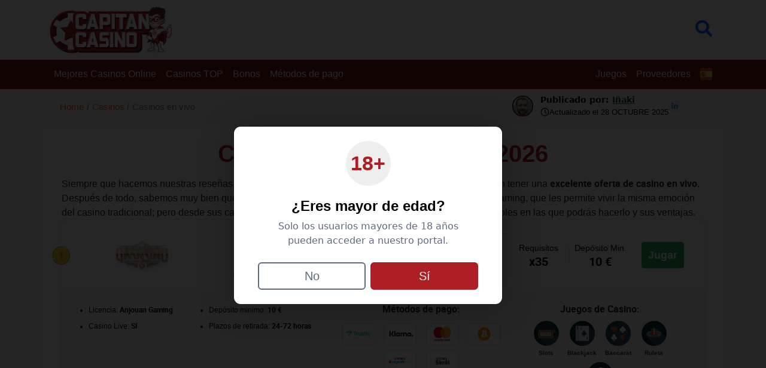

--- FILE ---
content_type: text/html; charset=UTF-8
request_url: https://capitancasino.org/casinos/en-vivo/
body_size: 46831
content:
<!doctype html>
<html lang="es">
    <head><meta charset="UTF-8"><script>if(navigator.userAgent.match(/MSIE|Internet Explorer/i)||navigator.userAgent.match(/Trident\/7\..*?rv:11/i)){var href=document.location.href;if(!href.match(/[?&]nowprocket/)){if(href.indexOf("?")==-1){if(href.indexOf("#")==-1){document.location.href=href+"?nowprocket=1"}else{document.location.href=href.replace("#","?nowprocket=1#")}}else{if(href.indexOf("#")==-1){document.location.href=href+"&nowprocket=1"}else{document.location.href=href.replace("#","&nowprocket=1#")}}}}</script><script>(()=>{class RocketLazyLoadScripts{constructor(){this.v="2.0.4",this.userEvents=["keydown","keyup","mousedown","mouseup","mousemove","mouseover","mouseout","touchmove","touchstart","touchend","touchcancel","wheel","click","dblclick","input"],this.attributeEvents=["onblur","onclick","oncontextmenu","ondblclick","onfocus","onmousedown","onmouseenter","onmouseleave","onmousemove","onmouseout","onmouseover","onmouseup","onmousewheel","onscroll","onsubmit"]}async t(){this.i(),this.o(),/iP(ad|hone)/.test(navigator.userAgent)&&this.h(),this.u(),this.l(this),this.m(),this.k(this),this.p(this),this._(),await Promise.all([this.R(),this.L()]),this.lastBreath=Date.now(),this.S(this),this.P(),this.D(),this.O(),this.M(),await this.C(this.delayedScripts.normal),await this.C(this.delayedScripts.defer),await this.C(this.delayedScripts.async),await this.T(),await this.F(),await this.j(),await this.A(),window.dispatchEvent(new Event("rocket-allScriptsLoaded")),this.everythingLoaded=!0,this.lastTouchEnd&&await new Promise(t=>setTimeout(t,500-Date.now()+this.lastTouchEnd)),this.I(),this.H(),this.U(),this.W()}i(){this.CSPIssue=sessionStorage.getItem("rocketCSPIssue"),document.addEventListener("securitypolicyviolation",t=>{this.CSPIssue||"script-src-elem"!==t.violatedDirective||"data"!==t.blockedURI||(this.CSPIssue=!0,sessionStorage.setItem("rocketCSPIssue",!0))},{isRocket:!0})}o(){window.addEventListener("pageshow",t=>{this.persisted=t.persisted,this.realWindowLoadedFired=!0},{isRocket:!0}),window.addEventListener("pagehide",()=>{this.onFirstUserAction=null},{isRocket:!0})}h(){let t;function e(e){t=e}window.addEventListener("touchstart",e,{isRocket:!0}),window.addEventListener("touchend",function i(o){o.changedTouches[0]&&t.changedTouches[0]&&Math.abs(o.changedTouches[0].pageX-t.changedTouches[0].pageX)<10&&Math.abs(o.changedTouches[0].pageY-t.changedTouches[0].pageY)<10&&o.timeStamp-t.timeStamp<200&&(window.removeEventListener("touchstart",e,{isRocket:!0}),window.removeEventListener("touchend",i,{isRocket:!0}),"INPUT"===o.target.tagName&&"text"===o.target.type||(o.target.dispatchEvent(new TouchEvent("touchend",{target:o.target,bubbles:!0})),o.target.dispatchEvent(new MouseEvent("mouseover",{target:o.target,bubbles:!0})),o.target.dispatchEvent(new PointerEvent("click",{target:o.target,bubbles:!0,cancelable:!0,detail:1,clientX:o.changedTouches[0].clientX,clientY:o.changedTouches[0].clientY})),event.preventDefault()))},{isRocket:!0})}q(t){this.userActionTriggered||("mousemove"!==t.type||this.firstMousemoveIgnored?"keyup"===t.type||"mouseover"===t.type||"mouseout"===t.type||(this.userActionTriggered=!0,this.onFirstUserAction&&this.onFirstUserAction()):this.firstMousemoveIgnored=!0),"click"===t.type&&t.preventDefault(),t.stopPropagation(),t.stopImmediatePropagation(),"touchstart"===this.lastEvent&&"touchend"===t.type&&(this.lastTouchEnd=Date.now()),"click"===t.type&&(this.lastTouchEnd=0),this.lastEvent=t.type,t.composedPath&&t.composedPath()[0].getRootNode()instanceof ShadowRoot&&(t.rocketTarget=t.composedPath()[0]),this.savedUserEvents.push(t)}u(){this.savedUserEvents=[],this.userEventHandler=this.q.bind(this),this.userEvents.forEach(t=>window.addEventListener(t,this.userEventHandler,{passive:!1,isRocket:!0})),document.addEventListener("visibilitychange",this.userEventHandler,{isRocket:!0})}U(){this.userEvents.forEach(t=>window.removeEventListener(t,this.userEventHandler,{passive:!1,isRocket:!0})),document.removeEventListener("visibilitychange",this.userEventHandler,{isRocket:!0}),this.savedUserEvents.forEach(t=>{(t.rocketTarget||t.target).dispatchEvent(new window[t.constructor.name](t.type,t))})}m(){const t="return false",e=Array.from(this.attributeEvents,t=>"data-rocket-"+t),i="["+this.attributeEvents.join("],[")+"]",o="[data-rocket-"+this.attributeEvents.join("],[data-rocket-")+"]",s=(e,i,o)=>{o&&o!==t&&(e.setAttribute("data-rocket-"+i,o),e["rocket"+i]=new Function("event",o),e.setAttribute(i,t))};new MutationObserver(t=>{for(const n of t)"attributes"===n.type&&(n.attributeName.startsWith("data-rocket-")||this.everythingLoaded?n.attributeName.startsWith("data-rocket-")&&this.everythingLoaded&&this.N(n.target,n.attributeName.substring(12)):s(n.target,n.attributeName,n.target.getAttribute(n.attributeName))),"childList"===n.type&&n.addedNodes.forEach(t=>{if(t.nodeType===Node.ELEMENT_NODE)if(this.everythingLoaded)for(const i of[t,...t.querySelectorAll(o)])for(const t of i.getAttributeNames())e.includes(t)&&this.N(i,t.substring(12));else for(const e of[t,...t.querySelectorAll(i)])for(const t of e.getAttributeNames())this.attributeEvents.includes(t)&&s(e,t,e.getAttribute(t))})}).observe(document,{subtree:!0,childList:!0,attributeFilter:[...this.attributeEvents,...e]})}I(){this.attributeEvents.forEach(t=>{document.querySelectorAll("[data-rocket-"+t+"]").forEach(e=>{this.N(e,t)})})}N(t,e){const i=t.getAttribute("data-rocket-"+e);i&&(t.setAttribute(e,i),t.removeAttribute("data-rocket-"+e))}k(t){Object.defineProperty(HTMLElement.prototype,"onclick",{get(){return this.rocketonclick||null},set(e){this.rocketonclick=e,this.setAttribute(t.everythingLoaded?"onclick":"data-rocket-onclick","this.rocketonclick(event)")}})}S(t){function e(e,i){let o=e[i];e[i]=null,Object.defineProperty(e,i,{get:()=>o,set(s){t.everythingLoaded?o=s:e["rocket"+i]=o=s}})}e(document,"onreadystatechange"),e(window,"onload"),e(window,"onpageshow");try{Object.defineProperty(document,"readyState",{get:()=>t.rocketReadyState,set(e){t.rocketReadyState=e},configurable:!0}),document.readyState="loading"}catch(t){console.log("WPRocket DJE readyState conflict, bypassing")}}l(t){this.originalAddEventListener=EventTarget.prototype.addEventListener,this.originalRemoveEventListener=EventTarget.prototype.removeEventListener,this.savedEventListeners=[],EventTarget.prototype.addEventListener=function(e,i,o){o&&o.isRocket||!t.B(e,this)&&!t.userEvents.includes(e)||t.B(e,this)&&!t.userActionTriggered||e.startsWith("rocket-")||t.everythingLoaded?t.originalAddEventListener.call(this,e,i,o):(t.savedEventListeners.push({target:this,remove:!1,type:e,func:i,options:o}),"mouseenter"!==e&&"mouseleave"!==e||t.originalAddEventListener.call(this,e,t.savedUserEvents.push,o))},EventTarget.prototype.removeEventListener=function(e,i,o){o&&o.isRocket||!t.B(e,this)&&!t.userEvents.includes(e)||t.B(e,this)&&!t.userActionTriggered||e.startsWith("rocket-")||t.everythingLoaded?t.originalRemoveEventListener.call(this,e,i,o):t.savedEventListeners.push({target:this,remove:!0,type:e,func:i,options:o})}}J(t,e){this.savedEventListeners=this.savedEventListeners.filter(i=>{let o=i.type,s=i.target||window;return e!==o||t!==s||(this.B(o,s)&&(i.type="rocket-"+o),this.$(i),!1)})}H(){EventTarget.prototype.addEventListener=this.originalAddEventListener,EventTarget.prototype.removeEventListener=this.originalRemoveEventListener,this.savedEventListeners.forEach(t=>this.$(t))}$(t){t.remove?this.originalRemoveEventListener.call(t.target,t.type,t.func,t.options):this.originalAddEventListener.call(t.target,t.type,t.func,t.options)}p(t){let e;function i(e){return t.everythingLoaded?e:e.split(" ").map(t=>"load"===t||t.startsWith("load.")?"rocket-jquery-load":t).join(" ")}function o(o){function s(e){const s=o.fn[e];o.fn[e]=o.fn.init.prototype[e]=function(){return this[0]===window&&t.userActionTriggered&&("string"==typeof arguments[0]||arguments[0]instanceof String?arguments[0]=i(arguments[0]):"object"==typeof arguments[0]&&Object.keys(arguments[0]).forEach(t=>{const e=arguments[0][t];delete arguments[0][t],arguments[0][i(t)]=e})),s.apply(this,arguments),this}}if(o&&o.fn&&!t.allJQueries.includes(o)){const e={DOMContentLoaded:[],"rocket-DOMContentLoaded":[]};for(const t in e)document.addEventListener(t,()=>{e[t].forEach(t=>t())},{isRocket:!0});o.fn.ready=o.fn.init.prototype.ready=function(i){function s(){parseInt(o.fn.jquery)>2?setTimeout(()=>i.bind(document)(o)):i.bind(document)(o)}return"function"==typeof i&&(t.realDomReadyFired?!t.userActionTriggered||t.fauxDomReadyFired?s():e["rocket-DOMContentLoaded"].push(s):e.DOMContentLoaded.push(s)),o([])},s("on"),s("one"),s("off"),t.allJQueries.push(o)}e=o}t.allJQueries=[],o(window.jQuery),Object.defineProperty(window,"jQuery",{get:()=>e,set(t){o(t)}})}P(){const t=new Map;document.write=document.writeln=function(e){const i=document.currentScript,o=document.createRange(),s=i.parentElement;let n=t.get(i);void 0===n&&(n=i.nextSibling,t.set(i,n));const c=document.createDocumentFragment();o.setStart(c,0),c.appendChild(o.createContextualFragment(e)),s.insertBefore(c,n)}}async R(){return new Promise(t=>{this.userActionTriggered?t():this.onFirstUserAction=t})}async L(){return new Promise(t=>{document.addEventListener("DOMContentLoaded",()=>{this.realDomReadyFired=!0,t()},{isRocket:!0})})}async j(){return this.realWindowLoadedFired?Promise.resolve():new Promise(t=>{window.addEventListener("load",t,{isRocket:!0})})}M(){this.pendingScripts=[];this.scriptsMutationObserver=new MutationObserver(t=>{for(const e of t)e.addedNodes.forEach(t=>{"SCRIPT"!==t.tagName||t.noModule||t.isWPRocket||this.pendingScripts.push({script:t,promise:new Promise(e=>{const i=()=>{const i=this.pendingScripts.findIndex(e=>e.script===t);i>=0&&this.pendingScripts.splice(i,1),e()};t.addEventListener("load",i,{isRocket:!0}),t.addEventListener("error",i,{isRocket:!0}),setTimeout(i,1e3)})})})}),this.scriptsMutationObserver.observe(document,{childList:!0,subtree:!0})}async F(){await this.X(),this.pendingScripts.length?(await this.pendingScripts[0].promise,await this.F()):this.scriptsMutationObserver.disconnect()}D(){this.delayedScripts={normal:[],async:[],defer:[]},document.querySelectorAll("script[type$=rocketlazyloadscript]").forEach(t=>{t.hasAttribute("data-rocket-src")?t.hasAttribute("async")&&!1!==t.async?this.delayedScripts.async.push(t):t.hasAttribute("defer")&&!1!==t.defer||"module"===t.getAttribute("data-rocket-type")?this.delayedScripts.defer.push(t):this.delayedScripts.normal.push(t):this.delayedScripts.normal.push(t)})}async _(){await this.L();let t=[];document.querySelectorAll("script[type$=rocketlazyloadscript][data-rocket-src]").forEach(e=>{let i=e.getAttribute("data-rocket-src");if(i&&!i.startsWith("data:")){i.startsWith("//")&&(i=location.protocol+i);try{const o=new URL(i).origin;o!==location.origin&&t.push({src:o,crossOrigin:e.crossOrigin||"module"===e.getAttribute("data-rocket-type")})}catch(t){}}}),t=[...new Map(t.map(t=>[JSON.stringify(t),t])).values()],this.Y(t,"preconnect")}async G(t){if(await this.K(),!0!==t.noModule||!("noModule"in HTMLScriptElement.prototype))return new Promise(e=>{let i;function o(){(i||t).setAttribute("data-rocket-status","executed"),e()}try{if(navigator.userAgent.includes("Firefox/")||""===navigator.vendor||this.CSPIssue)i=document.createElement("script"),[...t.attributes].forEach(t=>{let e=t.nodeName;"type"!==e&&("data-rocket-type"===e&&(e="type"),"data-rocket-src"===e&&(e="src"),i.setAttribute(e,t.nodeValue))}),t.text&&(i.text=t.text),t.nonce&&(i.nonce=t.nonce),i.hasAttribute("src")?(i.addEventListener("load",o,{isRocket:!0}),i.addEventListener("error",()=>{i.setAttribute("data-rocket-status","failed-network"),e()},{isRocket:!0}),setTimeout(()=>{i.isConnected||e()},1)):(i.text=t.text,o()),i.isWPRocket=!0,t.parentNode.replaceChild(i,t);else{const i=t.getAttribute("data-rocket-type"),s=t.getAttribute("data-rocket-src");i?(t.type=i,t.removeAttribute("data-rocket-type")):t.removeAttribute("type"),t.addEventListener("load",o,{isRocket:!0}),t.addEventListener("error",i=>{this.CSPIssue&&i.target.src.startsWith("data:")?(console.log("WPRocket: CSP fallback activated"),t.removeAttribute("src"),this.G(t).then(e)):(t.setAttribute("data-rocket-status","failed-network"),e())},{isRocket:!0}),s?(t.fetchPriority="high",t.removeAttribute("data-rocket-src"),t.src=s):t.src="data:text/javascript;base64,"+window.btoa(unescape(encodeURIComponent(t.text)))}}catch(i){t.setAttribute("data-rocket-status","failed-transform"),e()}});t.setAttribute("data-rocket-status","skipped")}async C(t){const e=t.shift();return e?(e.isConnected&&await this.G(e),this.C(t)):Promise.resolve()}O(){this.Y([...this.delayedScripts.normal,...this.delayedScripts.defer,...this.delayedScripts.async],"preload")}Y(t,e){this.trash=this.trash||[];let i=!0;var o=document.createDocumentFragment();t.forEach(t=>{const s=t.getAttribute&&t.getAttribute("data-rocket-src")||t.src;if(s&&!s.startsWith("data:")){const n=document.createElement("link");n.href=s,n.rel=e,"preconnect"!==e&&(n.as="script",n.fetchPriority=i?"high":"low"),t.getAttribute&&"module"===t.getAttribute("data-rocket-type")&&(n.crossOrigin=!0),t.crossOrigin&&(n.crossOrigin=t.crossOrigin),t.integrity&&(n.integrity=t.integrity),t.nonce&&(n.nonce=t.nonce),o.appendChild(n),this.trash.push(n),i=!1}}),document.head.appendChild(o)}W(){this.trash.forEach(t=>t.remove())}async T(){try{document.readyState="interactive"}catch(t){}this.fauxDomReadyFired=!0;try{await this.K(),this.J(document,"readystatechange"),document.dispatchEvent(new Event("rocket-readystatechange")),await this.K(),document.rocketonreadystatechange&&document.rocketonreadystatechange(),await this.K(),this.J(document,"DOMContentLoaded"),document.dispatchEvent(new Event("rocket-DOMContentLoaded")),await this.K(),this.J(window,"DOMContentLoaded"),window.dispatchEvent(new Event("rocket-DOMContentLoaded"))}catch(t){console.error(t)}}async A(){try{document.readyState="complete"}catch(t){}try{await this.K(),this.J(document,"readystatechange"),document.dispatchEvent(new Event("rocket-readystatechange")),await this.K(),document.rocketonreadystatechange&&document.rocketonreadystatechange(),await this.K(),this.J(window,"load"),window.dispatchEvent(new Event("rocket-load")),await this.K(),window.rocketonload&&window.rocketonload(),await this.K(),this.allJQueries.forEach(t=>t(window).trigger("rocket-jquery-load")),await this.K(),this.J(window,"pageshow");const t=new Event("rocket-pageshow");t.persisted=this.persisted,window.dispatchEvent(t),await this.K(),window.rocketonpageshow&&window.rocketonpageshow({persisted:this.persisted})}catch(t){console.error(t)}}async K(){Date.now()-this.lastBreath>45&&(await this.X(),this.lastBreath=Date.now())}async X(){return document.hidden?new Promise(t=>setTimeout(t)):new Promise(t=>requestAnimationFrame(t))}B(t,e){return e===document&&"readystatechange"===t||(e===document&&"DOMContentLoaded"===t||(e===window&&"DOMContentLoaded"===t||(e===window&&"load"===t||e===window&&"pageshow"===t)))}static run(){(new RocketLazyLoadScripts).t()}}RocketLazyLoadScripts.run()})();</script>
        
        <!--
        <meta http-equiv="X-UA-Compatible" content="IE=edge">
        --> 
        <meta name="viewport" content="width=device-width, initial-scale=1.0">
        <meta name='dmca-site-verification' content='QkpaT3FIR203UVpRY2JtVmptWmE0Zz090'>
        <meta name="ga-site-verification" content="XUEIOxHZYfc2cApJm3ijYL-Z">
        <title>Los mejores casinos en vivo en España 2026: oferta de juegos</title>
		<style>img:is([sizes="auto" i], [sizes^="auto," i]) { contain-intrinsic-size: 3000px 1500px }</style>
		
<!-- Open Graph Meta Tags generated by Blog2Social 861 - https://www.blog2social.com -->
<meta property="og:title" content="Casinos en vivo España [year]"/>
<meta property="og:description" content="Siempre que hacemos nuestras reseñas, insistimos en que los mejores casinos online de España deben tener una excelente oferta de casino en vivo. Después de t"/>
<meta property="og:url" content="/casinos/en-vivo/"/>
<meta property="og:type" content="article"/>
<meta property="og:article:published_time" content="2021-06-03 05:11:52"/>
<meta property="og:article:modified_time" content="2025-10-28 21:15:23"/>
<!-- Open Graph Meta Tags generated by Blog2Social 861 - https://www.blog2social.com -->

<!-- Twitter Card generated by Blog2Social 861 - https://www.blog2social.com -->
<meta name="twitter:card" content="summary">
<meta name="twitter:title" content="Casinos en vivo España [year]"/>
<meta name="twitter:description" content="Siempre que hacemos nuestras reseñas, insistimos en que los mejores casinos online de España deben tener una excelente oferta de casino en vivo. Después de t"/>
<!-- Twitter Card generated by Blog2Social 861 - https://www.blog2social.com -->
<meta name="author" content="Inaki Capitán Lopez"/>
<meta name="dc.title" content="Los mejores casinos en vivo en España 2026: oferta de juegos">
<meta name="dc.description" content="Te hablamos de la oferta de juegos en vivo de los mejores casinos en España 2026, sus proveedores, bonos, cómo elegir uno, aplicación para móviles y más.">
<meta name="dc.relation" content="https://capitancasino.org/casinos/en-vivo/">
<meta name="dc.source" content="https://capitancasino.org/">
<meta name="dc.language" content="es_ES">
<meta name="description" content="Te hablamos de la oferta de juegos en vivo de los mejores casinos en España 2026, sus proveedores, bonos, cómo elegir uno, aplicación para móviles y más.">
<meta name="robots" content="index, follow, max-snippet:-1, max-image-preview:large, max-video-preview:-1">
<link rel="canonical" href="https://capitancasino.org/casinos/en-vivo/">
<meta property="og:url" content="https://capitancasino.org/casinos/en-vivo/">
<meta property="og:site_name" content="Capitancasino.org">
<meta property="og:locale" content="es_ES">
<meta property="og:type" content="article">
<meta property="og:title" content="Los mejores casinos en vivo en España 2026: oferta de juegos">
<meta property="og:description" content="Te hablamos de la oferta de juegos en vivo de los mejores casinos en España 2026, sus proveedores, bonos, cómo elegir uno, aplicación para móviles y más.">
<meta property="fb:pages" content="">
<meta property="fb:admins" content="">
<meta property="fb:app_id" content="">
<meta name="twitter:card" content="summary">
<meta name="twitter:title" content="Los mejores casinos en vivo en España 2026: oferta de juegos">
<meta name="twitter:description" content="Te hablamos de la oferta de juegos en vivo de los mejores casinos en España 2026, sus proveedores, bonos, cómo elegir uno, aplicación para móviles y más.">

<link rel="alternate" type="application/rss+xml" title="Capitancasino.org &raquo; Feed" href="https://capitancasino.org/feed/" />
<link rel="alternate" type="application/rss+xml" title="Capitancasino.org &raquo; Feed de los comentarios" href="https://capitancasino.org/comments/feed/" />


<!-- Last Modified Schema is inserted by the WP Last Modified Info plugin v1.9.5 - https://wordpress.org/plugins/wp-last-modified-info/ -->
<script type="application/ld+json">{"@context":"https:\/\/schema.org\/","@type":"WebPage","dateModified":"2025-10-28T21:15:23+00:00","headline":"Casinos en vivo Espa\u00f1a [year]","description":"Siempre que hacemos nuestras rese\u00f1as, insistimos en que los mejores casinos online de Espa\u00f1a deben tener una excelente oferta de casino en vivo. Despu\u00e9s de todo, sabemos muy bien que los jugadores espa\u00f1oles disfrutan de la experiencia del live gaming, que les permite vivir la misma emoci\u00f3n del casino tradicional; pero desde sus casas. Es por ello que te daremos","author":{"@type":"Person","name":"leslie","url":"https:\/\/capitancasino.org\/author\/leslie\/","description":""}}</script>

<link data-minify="1" rel='stylesheet' id='dashicons-css' href='https://capitancasino.org/wp-content/cache/min/1/wp-includes/css/dashicons.min.css?ver=1766660622' media='all' />
<link rel='stylesheet' id='menu-icons-extra-css' href='https://capitancasino.org/wp-content/plugins/menu-icons/css/extra.min.css?ver=0.13.19' media='all' />
<style id='wp-emoji-styles-inline-css'>

	img.wp-smiley, img.emoji {
		display: inline !important;
		border: none !important;
		box-shadow: none !important;
		height: 1em !important;
		width: 1em !important;
		margin: 0 0.07em !important;
		vertical-align: -0.1em !important;
		background: none !important;
		padding: 0 !important;
	}
</style>
<style id='google-login-login-button-style-inline-css'>
.wp_google_login{clear:both;margin:40px auto 0}.wp_google_login.hidden{display:none}.wp_google_login__divider{position:relative;text-align:center}.wp_google_login__divider:before{background-color:#e1e2e2;content:"";height:1px;left:0;position:absolute;top:8px;width:100%}.wp_google_login__divider span{background-color:#fff;color:#e1e2e2;font-size:14px;padding-left:8px;padding-right:8px;position:relative;text-transform:uppercase;z-index:2}.wp_google_login__button-container{margin-top:10px}.wp_google_login__button{background-color:#fff;border:solid #ccced0;border-radius:4px;border-width:1px 1px 2px;box-sizing:border-box;color:#3d4145;cursor:pointer;display:block;font-size:14px;font-weight:500;line-height:25px;margin:0;outline:0;overflow:hidden;padding:10px 15px;text-align:center;text-decoration:none;text-overflow:ellipsis;width:100%}.wp_google_login__button:hover{color:#3d4145}.wp_google_login__google-icon{background:url(/wp-content/plugins/login-with-google/assets/build/blocks/login-button/../images/google_light.e4cbcb9b.png) no-repeat 50%;background-size:contain;display:inline-block;height:25px;margin-right:10px;vertical-align:middle;width:25px}

</style>
<style id='wpseopress-local-business-style-inline-css'>
span.wp-block-wpseopress-local-business-field{margin-right:8px}

</style>
<style id='wpseopress-table-of-contents-style-inline-css'>
.wp-block-wpseopress-table-of-contents li.active>a{font-weight:bold}

</style>
<link rel='stylesheet' id='kk-star-ratings-css' href='https://capitancasino.org/wp-content/plugins/kk-star-ratings/src/core/public/css/kk-star-ratings.min.css?ver=5.4.10.2' media='all' />
<link data-minify="1" rel='stylesheet' id='wpsm-comptable-styles-css' href='https://capitancasino.org/wp-content/cache/min/1/wp-content/plugins/table-maker/css/style.css?ver=1766660622' media='all' />
<link data-minify="1" rel='stylesheet' id='tomato-style-css' href='https://capitancasino.org/wp-content/cache/min/1/wp-content/plugins/tomato/assets/css/style.css?ver=1766660622' media='all' />
<link rel='stylesheet' id='ez-toc-css' href='https://capitancasino.org/wp-content/plugins/easy-table-of-contents/assets/css/screen.min.css?ver=2.0.76' media='all' />
<style id='ez-toc-inline-css'>
div#ez-toc-container .ez-toc-title {font-size: 120%;}div#ez-toc-container .ez-toc-title {font-weight: 500;}div#ez-toc-container ul li , div#ez-toc-container ul li a {font-size: 95%;}div#ez-toc-container ul li , div#ez-toc-container ul li a {font-weight: 500;}div#ez-toc-container nav ul ul li {font-size: 90%;}
.ez-toc-container-direction {direction: ltr;}.ez-toc-counter ul{counter-reset: item ;}.ez-toc-counter nav ul li a::before {content: counters(item, '.', decimal) '. ';display: inline-block;counter-increment: item;flex-grow: 0;flex-shrink: 0;margin-right: .2em; float: left; }.ez-toc-widget-direction {direction: ltr;}.ez-toc-widget-container ul{counter-reset: item ;}.ez-toc-widget-container nav ul li a::before {content: counters(item, '.', decimal) '. ';display: inline-block;counter-increment: item;flex-grow: 0;flex-shrink: 0;margin-right: .2em; float: left; }
</style>
<link rel='stylesheet' id='captaincaz-style-css' href='https://capitancasino.org/wp-content/themes/captaincaz-child/style.css?ver=1.0.16' media='all' />
<style id='captaincaz-style-inline-css'>
        body,html body.custom-background {
        background-color: #f5f5f5;
        }
                body,.theme-text-color {
        color: #212529;
        }
                a {
        color: #ff5722;
        }
               .navbar.cc-desk-menu2,.c-footer-bg,.theme-bg-color,.cc-sw-s1,.faq-section .accordion-header .accordion-button,.faq-section .accordion-item,.faq-section .accordion-header,
        .table-first-column tr td:first-child,.table-first-column tr th:first-child,.table-first-row tr:first-child, .table-first-row tr:first-child td,.table-first-row tr:first-child th,.cc-section8 a,.coin_table.style-2 .coin_row .coin-row-content,
        .slider-card .slider-card-footer,.slider-card .slider-card-head,.wpsm-thead tr th, .st-head-row th, .wpsm-comptable th.st-head-row{
        background-color: #771111!important;
        }
        .has-search .form-control:focus{
        background-color: #771111;
        border-color: #771111;
        }
     
        h1,h1 a,h2,h2 a {
        color: #711526;
        }
  
        h3,h3 a,h4,h4 a,h5,h5 a,h6,h6 a {
        color: #212529;
        }
     
        .btn, .btn-danger, button {
        color: #fff!important;
        background-color: #21ac58!important;
        border-color: #21ac58!important;
        }
          .btn:hover, .btn-danger:hover, button:hover {
          opacity:.9;
          }

        .notification-bar {
        color: #fff;
        background-color: #1e435af2;
        }
        .notification-bar-top-title{
        color: #fff;
        }
        .notification-bar-top {
        background-color: #18272f;
        }
       
        
</style>
<link data-minify="1" rel='stylesheet' id='bootstrap-css-css' href='https://capitancasino.org/wp-content/cache/min/1/wp-content/themes/captaincaz/assets/css/bootstrap.css?ver=1766660622' media='all' />
<link data-minify="1" rel='stylesheet' id='font-icons-css' href='https://capitancasino.org/wp-content/cache/min/1/wp-content/themes/captaincaz/assets/font-awesome/css/all.min.css?ver=1766660622' media='all' />
<link data-minify="1" rel='stylesheet' id='stylesheet-css-css' href='https://capitancasino.org/wp-content/cache/min/1/wp-content/themes/captaincaz/assets/css/stylesheet.css?ver=1766660622' media='all' />
<link data-minify="1" rel='stylesheet' id='mediaqueries-css-css' href='https://capitancasino.org/wp-content/cache/min/1/wp-content/themes/captaincaz/assets/css/mediaqueries.css?ver=1766660622' media='all' />
<link data-minify="1" rel='stylesheet' id='heateor_sss_frontend_css-css' href='https://capitancasino.org/wp-content/cache/min/1/wp-content/plugins/sassy-social-share/public/css/sassy-social-share-public.css?ver=1766660622' media='all' />
<style id='heateor_sss_frontend_css-inline-css'>
.heateor_sss_button_instagram span.heateor_sss_svg,a.heateor_sss_instagram span.heateor_sss_svg{background:radial-gradient(circle at 30% 107%,#fdf497 0,#fdf497 5%,#fd5949 45%,#d6249f 60%,#285aeb 90%)}.heateor_sss_horizontal_sharing .heateor_sss_svg,.heateor_sss_standard_follow_icons_container .heateor_sss_svg{color:#fff;border-width:0px;border-style:solid;border-color:transparent}.heateor_sss_horizontal_sharing .heateorSssTCBackground{color:#666}.heateor_sss_horizontal_sharing span.heateor_sss_svg:hover,.heateor_sss_standard_follow_icons_container span.heateor_sss_svg:hover{border-color:transparent;}.heateor_sss_vertical_sharing span.heateor_sss_svg,.heateor_sss_floating_follow_icons_container span.heateor_sss_svg{color:#fff;border-width:0px;border-style:solid;border-color:transparent;}.heateor_sss_vertical_sharing .heateorSssTCBackground{color:#666;}.heateor_sss_vertical_sharing span.heateor_sss_svg:hover,.heateor_sss_floating_follow_icons_container span.heateor_sss_svg:hover{border-color:transparent;}@media screen and (max-width:783px) {.heateor_sss_vertical_sharing{display:none!important}}div.heateor_sss_sharing_title{text-align:center}div.heateor_sss_sharing_ul{width:100%;text-align:center;}div.heateor_sss_horizontal_sharing div.heateor_sss_sharing_ul a{float:none!important;display:inline-block;}
</style>
<link data-minify="1" rel='stylesheet' id='child-style-css' href='https://capitancasino.org/wp-content/cache/min/1/wp-content/themes/captaincaz-child/assets/css/stylesheet.css?ver=1766660622' media='all' />
<script src="https://capitancasino.org/wp-includes/js/jquery/jquery.min.js?ver=3.7.1" id="jquery-core-js"></script>
<script type="rocketlazyloadscript" data-rocket-src="https://capitancasino.org/wp-includes/js/jquery/jquery-migrate.min.js?ver=3.4.1" id="jquery-migrate-js" data-rocket-defer defer></script>
<link rel="https://api.w.org/" href="https://capitancasino.org/wp-json/" /><link rel="alternate" type="application/json" href="https://capitancasino.org/wp-json/wp/v2/pages/2072" /><link rel="EditURI" type="application/rsd+xml" title="RSD" href="https://capitancasino.org/xmlrpc.php?rsd" />
<meta name="generator" content="WordPress 6.5.7" />
<link rel='shortlink' href='https://capitancasino.org/?p=2072/' />
<link rel="alternate" type="application/json+oembed" href="https://capitancasino.org/wp-json/oembed/1.0/embed?url=https%3A%2F%2Fcapitancasino.org%2Fcasinos%2Fen-vivo%2F" />
<link rel="alternate" type="text/xml+oembed" href="https://capitancasino.org/wp-json/oembed/1.0/embed?url=https%3A%2F%2Fcapitancasino.org%2Fcasinos%2Fen-vivo%2F&#038;format=xml" />

<!-- This webpage contains hreflang tags by the HREFLANG Tags for WordPress plugin 1.9.13 - https://www.hreflangtags.com/downloads/hreflang-tags-pro-plugin-wordpress/ -->
<link rel="alternate" href="https://capitancasino.org/casinos/en-vivo/" hreflang="x-default" />
<link rel="alternate" href="https://capitancasino.org/pe/mejores-casinos-online-peru/casinos-en-vivo/" hreflang="es-PE" />
<link rel="alternate" href="https://capitancasino.org/casinos/en-vivo/" hreflang="es-ES" />
<link rel="alternate" href="https://capitancasino.org/cl/mejores-casinos-en-linea/casinos-en-vivo/" hreflang="es-CL" />
<!-- / HREFLANG Tags for WordPress plugin. -->
    <!-- Google Tag Manager -->
    <script type="rocketlazyloadscript">(function(w,d,s,l,i){w[l]=w[l]||[];w[l].push({'gtm.start':
    new Date().getTime(),event:'gtm.js'});var f=d.getElementsByTagName(s)[0],
    j=d.createElement(s),dl=l!='dataLayer'?'&l='+l:'';j.async=true;j.src=
    'https://www.googletagmanager.com/gtm.js?id='+i+dl;f.parentNode.insertBefore(j,f);
    })(window,document,'script','dataLayer', 'GTM-N9Q6KMD');</script>
    <!-- End Google Tag Manager -->
<style>.breadcrumb {list-style:none;margin:0;padding-inline-start:0;}.breadcrumb li {margin:0;display:inline-block;position:relative;}.breadcrumb li::after{content:' - ';margin-left:5px;margin-right:5px;}.breadcrumb li:last-child::after{display:none}</style><!-- Clicky Web Analytics - https://clicky.com, WordPress Plugin by Yoast - https://yoast.com/wordpress/plugins/clicky/ --><script type="rocketlazyloadscript">
	var clicky_custom = clicky_custom || {}; clicky_custom.outbound_pattern = ['/go/'];

	var clicky_site_ids = clicky_site_ids || [];
	clicky_site_ids.push("101373163");
</script>
<script type="rocketlazyloadscript" async data-rocket-src="//static.getclicky.com/js"></script><link rel="icon" href="https://capitancasino.org/wp-content/uploads/2022/06/cropped-star-32x32.png" sizes="32x32" />
<link rel="icon" href="https://capitancasino.org/wp-content/uploads/2022/06/cropped-star-192x192.png" sizes="192x192" />
<link rel="apple-touch-icon" href="https://capitancasino.org/wp-content/uploads/2022/06/cropped-star-180x180.png" />
<meta name="msapplication-TileImage" content="https://capitancasino.org/wp-content/uploads/2022/06/cropped-star-270x270.png" />
		<style id="wp-custom-css">
			ul.captain-sites {
    border-radius: 4px;
    position: absolute;
    width: 100%;
    max-width: 100%;
    left: 0;
    top: 0;
}
ul.captain-sites.site-active{
    box-shadow: 0px 2px 10px #282424;
}
ul.captain-sites li {
    padding: 5px 10px;
    z-index: 2;
    background: #ad1f24;
}
ul.captain-sites li:not(.selected-site) {
    display: none;
}
ul.captain-sites li:not(.selected-site):hover a, ul.captain-sites li.selected:not(.selected-site) a {

}
ul.captain-sites li:not(.selected-site):hover{
    background: #fff;
}
ul.captain-sites li:not(.selected-site):hover a{
    color: #1F435A;
    background: none;
}
ul.captain-sites li.selected-site {
    cursor: pointer;
    border: 1px #adadad solid;
    border-radius: 4px;
    background-image: url("[data-uri]");
    background-repeat: no-repeat;
    background-size: 20px;
    background-position: right 10px center;
    padding-right: 10px;

}
ul.captain-sites li a,ul.captain-sites li {
    color: #fff;
    display: flex;
    align-items: center;
}
ul.captain-sites li a img,ul.captain-sites li img{
    margin-right: 5px;
    max-width: 20px;
    height: auto;
}
.lang-switcher img{
	max-width:20px;
}
.lang-switcher ul{
	min-width:auto;
}

a:hover {
    color: #b8360d;
}
		</style>
		<noscript><style id="rocket-lazyload-nojs-css">.rll-youtube-player, [data-lazy-src]{display:none !important;}</style></noscript>        <meta name="google-site-verification" content="5yVhjvvi_hviCEWPlF3SHRchXmZr_gXOkn_FitGhM4I">
        <meta name="ahrefs-site-verification" content="383c16a6c928d6d3a9663ea3a1d1f8ec11ca3677f43dc3b4a525d69ce96d8814">
        <link rel="preload" href="https://capitancasino.org/wp-content/themes/captaincaz/assets/fonts/roboto-bold-webfont.woff2" as="font" type="font/woff2" crossorigin="anonymous">
        <link rel="preload" href="https://capitancasino.org/wp-content/themes/captaincaz/assets/fonts/roboto-light-webfont.woff2" as="font" type="font/woff2" crossorigin="anonymous">
        <link rel="preload" href="https://capitancasino.org/wp-content/themes/captaincaz/assets/fonts/roboto-medium-webfont.woff2" as="font" type="font/woff2" crossorigin="anonymous">
        <link rel="preload" href="https://capitancasino.org/wp-content/themes/captaincaz/assets/fonts/roboto-thin-webfont.woff2" as="font" type="font/woff2" crossorigin="anonymous">
        <link rel="preload" href="https://capitancasino.org/wp-content/themes/captaincaz/assets/fonts/roboto-regular-webfont.woff2" as="font" type="font/woff2" crossorigin="anonymous">
                <script nowprocket>
            //console.log(window.innerWidth);
            if (window.innerWidth < 700) {
                document.addEventListener('DOMContentLoaded', function () {
                    var elements = document.querySelectorAll('.cfgeo-hide-from-ile-de-france');
                    elements.forEach(function (element) {
                        element.classList.remove('cfgeo-hide-from-ile-de-france');
                    });
                });
            }

            document.addEventListener('DOMContentLoaded', function () {
                const menuFloatingSearch = document.getElementById('cc-menu-floating-search');
                const floatingSearchTrigger = document.getElementById('cc-menu-floating-search-trigger');
                const floatingSearchTriggerMobile = document.getElementById('cc-menu-floating-search-trigger-mobile');
                const closeSearchTrigger = document.getElementById('cc-close-search-trigger');
                const togglerButtons = document.querySelectorAll('.cc-desk-menu1-toggler');
                const mediaQuery = window.matchMedia("(max-width: 992px)");

                const firstThreeImages = document.querySelectorAll('.site-main img:nth-of-type(-n+3)');
                // Add the 'no-lazy' class to each of the selected images
                firstThreeImages.forEach((img) => {
                    img.classList.add('no-lazy');
                });

                // Utility to open URLs safely with popup checks
                function openPopup(url) {
                    const win = window.open(atob(url), '_blank');
                    if (win) {
                        win.focus();
                    } else {
                        alert('Please allow popups for this website');
                    }
                }

                // Toggle visibility of the mobile menu
                function toggleMobileMenu() {
                    floatingSearchTriggerMobile?.classList.toggle('d-none');
                    toggleModal();
                }

                // Attach a single event listener using event delegation for menu togglers
                document.body.addEventListener('click', function (event) {
                    const toggler = event.target.closest('.cc-desk-menu1-toggler');
                    if (toggler) {
                        event.preventDefault();
                        toggleMobileMenu();
                    }
                });

                // Attach click events for search triggers
                [floatingSearchTrigger, floatingSearchTriggerMobile].forEach(trigger => {
                    trigger?.addEventListener('click', event => {
                        event.preventDefault();
                        menuFloatingSearch?.classList.add('cc-float-in');
                    });
                });

                // Close the floating search
                closeSearchTrigger?.addEventListener('click', event => {
                    event.preventDefault();
                    menuFloatingSearch?.classList.remove('cc-float-in');
                });

                // Handle clicks for elements with a specific class using event delegation
                document.body.addEventListener('click', function (event) {
                    const btn = event.target.closest('.js-ref-btn');
                    if (btn) {
                        event.preventDefault();
                        const url = btn.getAttribute('data-id');
                        if (url) {
                            openPopup(url);
                        } else {
                            console.error('No data-id attribute found on the clicked element.');
                        }
                    }
                });

                // Update href and data-id for conversion links
                document.querySelectorAll('.conversion-link a').forEach(link => {
                    const href = link.getAttribute('href').substring(1);
                    link.setAttribute('data-id', href);
                    link.setAttribute('href', '#');
                });

                // Handle conversion link clicks using event delegation
                document.body.addEventListener('click', function (event) {
                    if (event.target.matches('.conversion-link a')) {
                        event.preventDefault();
                        const url = event.target.getAttribute('data-id');
                        if (!redirectsStatus.working)
                            return;
                        openPopup(url);
                    }
                });

                // Media query handling
                function updateMenuLayoutBasedOnMediaQuery(query) {
                    if (query.matches) {
                        console.log('Small screen layout');
                        // Perform small-screen-specific updates here if needed
                    } else {
                        console.log('Large screen layout');
                        // Perform large-screen-specific updates here if needed
                    }
                }

                // Listen for media query changes
                updateMenuLayoutBasedOnMediaQuery(mediaQuery); // Initial check
                mediaQuery.addListener(updateMenuLayoutBasedOnMediaQuery);
            });

            var isModalOpen = false;

            function updateMenuLayoutBasedOnMediaQuery(x) {
                var inner = document.getElementsByClassName("cc-desk-menu2-left-inner");
                var right = document.getElementsByClassName("cc-desk-menu2-right");

                if (x.matches) { // If media query matches
                    inner[0].classList.add("w-100");
                    right[0].style.display = "none";
                } else {
                    if (inner[0].classList.contains("w-100")) {
                        inner[0].classList.remove("w-100");
                    }
                    right[0].style.display = "flex";
                }
            }
            function toggleModal() {
                var toggler = document.getElementsByClassName("cc-desk-menu1-toggler")[0];
                var togglerInner = document.getElementsByClassName("cc-desk-menu1-toggler-inner")[0];
                if (isModalOpen == false) {
                    toggler.classList.add("btn-close");
                    togglerInner.style.display = "none";
                    document.getElementById("myModal").style.display = "block";
                    isModalOpen = true;
                    disableScroll();
                } else {
                    toggler.classList.remove("btn-close");
                    togglerInner.style.display = "block";
                    document.getElementById("myModal").style.display = "none";
                    isModalOpen = false;
                    enableScroll();
                }
            }
            // call this to Disable
            function disableScroll() {
                var menuOne = document.getElementsByClassName("cc-desk-menu1")[0];
                var menuTwo = document.getElementsByClassName("cc-desk-menu2")[0];
                menuOne.style.position = "fixed";
                menuTwo.style.marginTop = "67px";
            }

            // call this to Enable
            function enableScroll() {
                var menuOne = document.getElementsByClassName("cc-desk-menu1")[0];
                var menuTwo = document.getElementsByClassName("cc-desk-menu2")[0];
                menuOne.style.position = "relative";
                menuTwo.style.marginTop = "0px";
            }
        </script>
            <meta name="generator" content="WP Rocket 3.20.1.1" data-wpr-features="wpr_delay_js wpr_defer_js wpr_minify_js wpr_lazyload_images wpr_image_dimensions wpr_minify_css wpr_preload_links wpr_host_fonts_locally wpr_desktop" /></head>
    <body class="page-template-default page page-id-2072 page-child parent-pageid-20 wp-custom-logo" id="body">
        <!--<body>-->
        <div data-rocket-location-hash="270424551d606c571a67a530ece9375f" class="w-100">
            <nav class="navbar navbar-expand-lg navbar-white bg-white pt-1 pb-1 cc-desk-menu1">
                <div class="container">
                    <a href="https://capitancasino.org/" class="navbar-brand" rel="home"><img width="743" height="290" src="data:image/svg+xml,%3Csvg%20xmlns='http://www.w3.org/2000/svg'%20viewBox='0%200%20743%20290'%3E%3C/svg%3E" class="img-fluid logo no-lazy-load custom-logo" alt="cc logo" decoding="async" fetchpriority="high" data-lazy-srcset="https://capitancasino.org/wp-content/uploads/2022/06/cropped-logo-1.png 743w, https://capitancasino.org/wp-content/uploads/2022/06/cropped-logo-1-300x117.png 300w" data-lazy-sizes="(max-width: 743px) 100vw, 743px" data-lazy-src="https://capitancasino.org/wp-content/uploads/2022/06/cropped-logo-1.png" /><noscript><img width="743" height="290" src="https://capitancasino.org/wp-content/uploads/2022/06/cropped-logo-1.png" class="img-fluid logo no-lazy-load custom-logo" alt="cc logo" decoding="async" fetchpriority="high" srcset="https://capitancasino.org/wp-content/uploads/2022/06/cropped-logo-1.png 743w, https://capitancasino.org/wp-content/uploads/2022/06/cropped-logo-1-300x117.png 300w" sizes="(max-width: 743px) 100vw, 743px" /></noscript></a>

                    <a class="nav-link ms-auto d-block d-lg-none" id="cc-menu-floating-search-trigger-mobile" href="#" style="" aria-label="Open search bar">
                        <i class="fa fa-search" style="font-size:28px !important"></i>
                    </a>
                    <a href="#"
                       class="navbar-toggler cc-desk-menu1-toggler navbar-light"
                       data-bs-toggle="collapse"
                       data-bs-target="#qq"
                       aria-expanded="false"
                       aria-label="Toggle navigation"
                       >
                        <span class="navbar-toggler-icon cc-desk-menu1-toggler-inner"></span>
                    </a>
                    <!--
                    <div class="navbar-collapse cfgeo-hide-from-ile-de-france">
                        <div class="navbar-nav ms-auto">
                            <a class="nav-link active" id="cc-menu-floating-search-trigger" href="#"><i class="fa fa-search" style="font-size:28px !important"></i></a>
                        </div>
                    </div>
                    -->
                    <div class="navbar-collapse header-socials cfgeo-hide-from-ile-de-france">
                        <div class="navbar-nav ms-auto">
                                                       <a class="nav-link active" id="cc-menu-floating-search-trigger" href="#">
                                <i class="fa fa-search" style="font-size:28px !important"></i>
                            </a>
                        </div>
                    </div>
                </div>
            </nav>
            <nav class="navbar navbar-expand nnavbar-dark theme-bg-color cc-desk-menu2 d-none d-lg-block"> <!--  role="navigation" -->
                <div class="container">
                    <!-- Brand and toggle get grouped for better mobile display -->
                    <button class="navbar-toggler " type="button" data-bs-toggle="collapse" data-bs-target="#navbarNavAltMarkup"
                            aria-controls="navbarNavAltMarkup" aria-expanded="false" aria-label="Toggle navigation">
                        <span class="navbar-toggler-icon"></span>
                    </button>

                    <div class="collapse navbar-collapse cc-desk-menu2-left" id="navbarNavAltMarkup">
                        <div class="navbar-nav navbar-collapse-items cc-desk-menu2-left-inner cc-dyn-desktop"
                             style="color: #fff;">
                                 <ul id="menu-experiencia-mejorada" class="navbar-nav mx-auto mb-md-0 text-white"><li  id="menu-item-4833" class="menu-item menu-item-type-post_type menu-item-object-page current-page-ancestor menu-item-has-children dropdown nav-item nav-item-4833"><a href="https://capitancasino.org/casinos/" class="nav-link  " data-bs-toggle="dropdown" aria-haspopup="true" aria-expanded="false"data-tmt-menu_category="Mejores Casinos Online">Mejores Casinos Online</a>
<ul class="dropdown-menu  depth_0">
	<li  id="menu-item-12079" class="menu-item menu-item-type-post_type menu-item-object-page nav-item nav-item-12079"><a href="https://capitancasino.org/casinos/nuevos/" class="dropdown-item "data-tmt-menu_subcategory="Nuevos Casinos" data-tmt-menu_category="Mejores Casinos Online">Nuevos Casinos</a></li>
	<li  id="menu-item-12078" class="menu-item menu-item-type-post_type menu-item-object-page nav-item nav-item-12078"><a href="https://capitancasino.org/casinos/movil/" class="dropdown-item "data-tmt-menu_subcategory="App Casinos" data-tmt-menu_category="Mejores Casinos Online">App Casinos</a></li>
	<li  id="menu-item-65506" class="menu-item menu-item-type-custom menu-item-object-custom nav-item nav-item-65506"><a href="https://capitancasino.org/casinos/criptomonedas/" class="dropdown-item "data-tmt-menu_subcategory="Casinos criptomonedas" data-tmt-menu_category="Mejores Casinos Online">Casinos criptomonedas</a></li>
	<li  id="menu-item-66704" class="menu-item menu-item-type-custom menu-item-object-custom nav-item nav-item-66704"><a href="https://capitancasino.org/casinos/sin-licencia/" class="dropdown-item "data-tmt-menu_subcategory="Casinos sin Licencia en España" data-tmt-menu_category="Mejores Casinos Online">Casinos sin Licencia en España</a></li>
	<li  id="menu-item-67736" class="menu-item menu-item-type-custom menu-item-object-custom nav-item nav-item-67736"><a href="https://capitancasino.org/mejores-casinos-vpn/" class="dropdown-item "data-tmt-menu_subcategory="Casinos VPN" data-tmt-menu_category="Mejores Casinos Online">Casinos VPN</a></li>
	<li  id="menu-item-68631" class="menu-item menu-item-type-custom menu-item-object-custom nav-item nav-item-68631"><a href="https://capitancasino.org/casinos/high-roller/" class="dropdown-item "data-tmt-menu_subcategory="High Roller Casinos" data-tmt-menu_category="Mejores Casinos Online">High Roller Casinos</a></li>
	<li  id="menu-item-67810" class="menu-item menu-item-type-custom menu-item-object-custom nav-item nav-item-67810"><a href="https://capitancasino.org/casinos/deposito-minimo-1-euro/" class="dropdown-item "data-tmt-menu_subcategory="Casinos con depósitos de 1€" data-tmt-menu_category="Mejores Casinos Online">Casinos con depósitos de 1€</a></li>
	<li  id="menu-item-68240" class="menu-item menu-item-type-custom menu-item-object-custom nav-item nav-item-68240"><a href="https://capitancasino.org/casinos/deposito-minimo-2-euros/" class="dropdown-item "data-tmt-menu_subcategory="Casinos con depósitos de 2€" data-tmt-menu_category="Mejores Casinos Online">Casinos con depósitos de 2€</a></li>
	<li  id="menu-item-67817" class="menu-item menu-item-type-custom menu-item-object-custom nav-item nav-item-67817"><a href="https://capitancasino.org/casinos/deposito-minimo-3-euros/" class="dropdown-item "data-tmt-menu_subcategory="Casinos con depósitos de 3€" data-tmt-menu_category="Mejores Casinos Online">Casinos con depósitos de 3€</a></li>
	<li  id="menu-item-67754" class="menu-item menu-item-type-custom menu-item-object-custom nav-item nav-item-67754"><a href="https://capitancasino.org/casinos/deposito-minimo-5-euros/" class="dropdown-item "data-tmt-menu_subcategory="Casinos con depósitos de 5€" data-tmt-menu_category="Mejores Casinos Online">Casinos con depósitos de 5€</a></li>
	<li  id="menu-item-67816" class="menu-item menu-item-type-custom menu-item-object-custom nav-item nav-item-67816"><a href="https://capitancasino.org/casinos/deposito-minimo-10-euros/" class="dropdown-item "data-tmt-menu_subcategory="Casinos con depósitos de 10€" data-tmt-menu_category="Mejores Casinos Online">Casinos con depósitos de 10€</a></li>
</ul>
</li>
<li  id="menu-item-62054" class="menu-item menu-item-type-post_type menu-item-object-page menu-item-has-children dropdown nav-item nav-item-62054"><a href="https://capitancasino.org/resenas/" class="nav-link  " data-bs-toggle="dropdown" aria-haspopup="true" aria-expanded="false"data-tmt-menu_category="Casinos TOP">Casinos TOP</a>
<ul class="dropdown-menu  depth_0">
	<li  id="menu-item-62318" class="menu-item menu-item-type-post_type menu-item-object-page nav-item nav-item-62318"><a href="https://capitancasino.org/casinos/20bet/" class="dropdown-item "data-tmt-menu_subcategory="20bet" data-tmt-menu_category="Casinos TOP">20bet</a></li>
	<li  id="menu-item-62055" class="menu-item menu-item-type-post_type menu-item-object-page nav-item nav-item-62055"><a href="https://capitancasino.org/casinos/31bet/" class="dropdown-item "data-tmt-menu_subcategory="31bet" data-tmt-menu_category="Casinos TOP">31bet</a></li>
	<li  id="menu-item-62056" class="menu-item menu-item-type-post_type menu-item-object-page nav-item nav-item-62056"><a href="https://capitancasino.org/casinos/quickwin/" class="dropdown-item "data-tmt-menu_subcategory="Quickwin" data-tmt-menu_category="Casinos TOP">Quickwin</a></li>
	<li  id="menu-item-62057" class="menu-item menu-item-type-post_type menu-item-object-page nav-item nav-item-62057"><a href="https://capitancasino.org/casinos/stakes-casino/" class="dropdown-item "data-tmt-menu_subcategory="Stakes Casino" data-tmt-menu_category="Casinos TOP">Stakes Casino</a></li>
	<li  id="menu-item-62319" class="menu-item menu-item-type-post_type menu-item-object-page nav-item nav-item-62319"><a href="https://capitancasino.org/casinos/national-casino/" class="dropdown-item "data-tmt-menu_subcategory="National Casino" data-tmt-menu_category="Casinos TOP">National Casino</a></li>
	<li  id="menu-item-67903" class="menu-item menu-item-type-custom menu-item-object-custom nav-item nav-item-67903"><a href="https://capitancasino.org/casinos/fatpirate/" class="dropdown-item "data-tmt-menu_subcategory="Fatpirate" data-tmt-menu_category="Casinos TOP">Fatpirate</a></li>
	<li  id="menu-item-67907" class="menu-item menu-item-type-custom menu-item-object-custom nav-item nav-item-67907"><a href="https://capitancasino.org/casinos/gransino/" class="dropdown-item "data-tmt-menu_subcategory="Gransino" data-tmt-menu_category="Casinos TOP">Gransino</a></li>
	<li  id="menu-item-67908" class="menu-item menu-item-type-custom menu-item-object-custom nav-item nav-item-67908"><a href="https://capitancasino.org/casinos/lazybar/" class="dropdown-item "data-tmt-menu_subcategory="Lazybar" data-tmt-menu_category="Casinos TOP">Lazybar</a></li>
	<li  id="menu-item-67997" class="menu-item menu-item-type-custom menu-item-object-custom nav-item nav-item-67997"><a href="https://capitancasino.org/casinos/billionairespin/" class="dropdown-item "data-tmt-menu_subcategory="Billionairespin" data-tmt-menu_category="Casinos TOP">Billionairespin</a></li>
	<li  id="menu-item-68630" class="menu-item menu-item-type-custom menu-item-object-custom nav-item nav-item-68630"><a href="https://capitancasino.org/casinos/betista/" class="dropdown-item "data-tmt-menu_subcategory="Betista" data-tmt-menu_category="Casinos TOP">Betista</a></li>
	<li  id="menu-item-68632" class="menu-item menu-item-type-custom menu-item-object-custom nav-item nav-item-68632"><a href="https://capitancasino.org/casinos/spinmama/" class="dropdown-item "data-tmt-menu_subcategory="Spinmama" data-tmt-menu_category="Casinos TOP">Spinmama</a></li>
	<li  id="menu-item-68633" class="menu-item menu-item-type-custom menu-item-object-custom nav-item nav-item-68633"><a href="https://capitancasino.org/casinos/vegasplus/" class="dropdown-item "data-tmt-menu_subcategory="Vegasplus" data-tmt-menu_category="Casinos TOP">Vegasplus</a></li>
</ul>
</li>
<li  id="menu-item-61910" class="menu-item menu-item-type-post_type menu-item-object-page menu-item-has-children dropdown nav-item nav-item-61910"><a href="https://capitancasino.org/bonos/" class="nav-link  " data-bs-toggle="dropdown" aria-haspopup="true" aria-expanded="false"data-tmt-menu_category="Bonos">Bonos</a>
<ul class="dropdown-menu  depth_0">
	<li  id="menu-item-61911" class="menu-item menu-item-type-post_type menu-item-object-page nav-item nav-item-61911"><a href="https://capitancasino.org/bonos/bienvenida/" class="dropdown-item "data-tmt-menu_subcategory="Bonos de bienvenida" data-tmt-menu_category="Bonos">Bonos de bienvenida</a></li>
	<li  id="menu-item-67815" class="menu-item menu-item-type-custom menu-item-object-custom nav-item nav-item-67815"><a href="https://capitancasino.org/bonos/50-euros/" class="dropdown-item "data-tmt-menu_subcategory="Casinos con bonos de 50€" data-tmt-menu_category="Bonos">Casinos con bonos de 50€</a></li>
	<li  id="menu-item-61912" class="menu-item menu-item-type-post_type menu-item-object-page nav-item nav-item-61912"><a href="https://capitancasino.org/bonos/giros-gratis/" class="dropdown-item "data-tmt-menu_subcategory="Giros Gratis" data-tmt-menu_category="Bonos">Giros Gratis</a></li>
	<li  id="menu-item-68275" class="menu-item menu-item-type-custom menu-item-object-custom nav-item nav-item-68275"><a href="https://capitancasino.org/bonos/giros-gratis/25-giros/" class="dropdown-item "data-tmt-menu_subcategory="25 Giros Gratis" data-tmt-menu_category="Bonos">25 Giros Gratis</a></li>
	<li  id="menu-item-69000" class="menu-item menu-item-type-custom menu-item-object-custom nav-item nav-item-69000"><a href="https://capitancasino.org/bonos/giros-gratis/100-giros/" class="dropdown-item "data-tmt-menu_subcategory="100 Giros Gratis" data-tmt-menu_category="Bonos">100 Giros Gratis</a></li>
	<li  id="menu-item-70234" class="menu-item menu-item-type-custom menu-item-object-custom nav-item nav-item-70234"><a href="https://capitancasino.org/bonos/giros-gratis/200-giros/" class="dropdown-item "data-tmt-menu_subcategory="200 Giros Gratis" data-tmt-menu_category="Bonos">200 Giros Gratis</a></li>
	<li  id="menu-item-66642" class="menu-item menu-item-type-custom menu-item-object-custom nav-item nav-item-66642"><a href="https://capitancasino.org/bonos/codigos/" class="dropdown-item "data-tmt-menu_subcategory="Códigos Promocionales" data-tmt-menu_category="Bonos">Códigos Promocionales</a></li>
	<li  id="menu-item-67812" class="menu-item menu-item-type-custom menu-item-object-custom nav-item nav-item-67812"><a href="https://capitancasino.org/bonos/non-sticky/" class="dropdown-item "data-tmt-menu_subcategory="Bonos no Sticky" data-tmt-menu_category="Bonos">Bonos no Sticky</a></li>
	<li  id="menu-item-61913" class="menu-item menu-item-type-post_type menu-item-object-page nav-item nav-item-61913"><a href="https://capitancasino.org/bonos/sin-deposito/" class="dropdown-item "data-tmt-menu_subcategory="Bonos sin depósito" data-tmt-menu_category="Bonos">Bonos sin depósito</a></li>
	<li  id="menu-item-68837" class="menu-item menu-item-type-custom menu-item-object-custom nav-item nav-item-68837"><a href="https://capitancasino.org/bonos/sin-deposito/7-euros/" class="dropdown-item "data-tmt-menu_subcategory="Bonos de 7€ sin depósito" data-tmt-menu_category="Bonos">Bonos de 7€ sin depósito</a></li>
</ul>
</li>
<li  id="menu-item-61914" class="menu-item menu-item-type-post_type menu-item-object-page menu-item-has-children dropdown nav-item nav-item-61914"><a href="https://capitancasino.org/metodos-de-pago/" class="nav-link  " data-bs-toggle="dropdown" aria-haspopup="true" aria-expanded="false"data-tmt-menu_category="Métodos de pago">Métodos de pago</a>
<ul class="dropdown-menu  depth_0">
	<li  id="menu-item-67818" class="menu-item menu-item-type-custom menu-item-object-custom nav-item nav-item-67818"><a href="https://capitancasino.org/metodos-de-pago/retiro-instantaneo/" class="dropdown-item "data-tmt-menu_subcategory="Casinos con retiros instantáneos" data-tmt-menu_category="Métodos de pago">Casinos con retiros instantáneos</a></li>
	<li  id="menu-item-61915" class="menu-item menu-item-type-post_type menu-item-object-page nav-item nav-item-61915"><a href="https://capitancasino.org/metodos-de-pago/paypal/" class="dropdown-item "data-tmt-menu_subcategory="PayPal" data-tmt-menu_category="Métodos de pago">PayPal</a></li>
	<li  id="menu-item-61916" class="menu-item menu-item-type-post_type menu-item-object-page nav-item nav-item-61916"><a href="https://capitancasino.org/metodos-de-pago/bizum/" class="dropdown-item "data-tmt-menu_subcategory="Bizum" data-tmt-menu_category="Métodos de pago">Bizum</a></li>
	<li  id="menu-item-61917" class="menu-item menu-item-type-post_type menu-item-object-page nav-item nav-item-61917"><a href="https://capitancasino.org/metodos-de-pago/bitcoin/" class="dropdown-item "data-tmt-menu_subcategory="Bitcoin" data-tmt-menu_category="Métodos de pago">Bitcoin</a></li>
	<li  id="menu-item-66444" class="menu-item menu-item-type-custom menu-item-object-custom nav-item nav-item-66444"><a href="https://capitancasino.org/metodos-de-pago/visa/" class="dropdown-item "data-tmt-menu_subcategory="Visa" data-tmt-menu_category="Métodos de pago">Visa</a></li>
	<li  id="menu-item-63918" class="menu-item menu-item-type-post_type menu-item-object-page nav-item nav-item-63918"><a href="https://capitancasino.org/metodos-de-pago/paysafecard/" class="dropdown-item "data-tmt-menu_subcategory="Paysafecard" data-tmt-menu_category="Métodos de pago">Paysafecard</a></li>
	<li  id="menu-item-63941" class="menu-item menu-item-type-post_type menu-item-object-page nav-item nav-item-63941"><a href="https://capitancasino.org/metodos-de-pago/neteller/" class="dropdown-item "data-tmt-menu_subcategory="Neteller" data-tmt-menu_category="Métodos de pago">Neteller</a></li>
	<li  id="menu-item-66435" class="menu-item menu-item-type-custom menu-item-object-custom nav-item nav-item-66435"><a href="https://capitancasino.org/metodos-de-pago/mastercard/" class="dropdown-item "data-tmt-menu_subcategory="Mastercard" data-tmt-menu_category="Métodos de pago">Mastercard</a></li>
	<li  id="menu-item-65198" class="menu-item menu-item-type-post_type menu-item-object-page nav-item nav-item-65198"><a href="https://capitancasino.org/metodos-de-pago/revolut/" class="dropdown-item "data-tmt-menu_subcategory="Revolut" data-tmt-menu_category="Métodos de pago">Revolut</a></li>
	<li  id="menu-item-65199" class="menu-item menu-item-type-custom menu-item-object-custom nav-item nav-item-65199"><a href="https://capitancasino.org/metodos-de-pago/skrill/" class="dropdown-item "data-tmt-menu_subcategory="Skrill" data-tmt-menu_category="Métodos de pago">Skrill</a></li>
	<li  id="menu-item-65200" class="menu-item menu-item-type-custom menu-item-object-custom nav-item nav-item-65200"><a href="https://capitancasino.org/metodos-de-pago/neosurf/" class="dropdown-item "data-tmt-menu_subcategory="Neosurf" data-tmt-menu_category="Métodos de pago">Neosurf</a></li>
	<li  id="menu-item-65201" class="menu-item menu-item-type-custom menu-item-object-custom nav-item nav-item-65201"><a href="https://capitancasino.org/metodos-de-pago/jeton/" class="dropdown-item "data-tmt-menu_subcategory="Jeton" data-tmt-menu_category="Métodos de pago">Jeton</a></li>
	<li  id="menu-item-65202" class="menu-item menu-item-type-custom menu-item-object-custom nav-item nav-item-65202"><a href="https://capitancasino.org/metodos-de-pago/apple-pay/" class="dropdown-item "data-tmt-menu_subcategory="Apple Pay" data-tmt-menu_category="Métodos de pago">Apple Pay</a></li>
	<li  id="menu-item-66439" class="menu-item menu-item-type-custom menu-item-object-custom nav-item nav-item-66439"><a href="https://capitancasino.org/metodos-de-pago/ecopayz/" class="dropdown-item "data-tmt-menu_subcategory="ecoPayz" data-tmt-menu_category="Métodos de pago">ecoPayz</a></li>
	<li  id="menu-item-67686" class="menu-item menu-item-type-custom menu-item-object-custom nav-item nav-item-67686"><a href="https://capitancasino.org/metodos-de-pago/klarna/" class="dropdown-item "data-tmt-menu_subcategory="Klarna" data-tmt-menu_category="Métodos de pago">Klarna</a></li>
	<li  id="menu-item-70129" class="menu-item menu-item-type-custom menu-item-object-custom nav-item nav-item-70129"><a href="https://capitancasino.org/metodos-de-pago/orange-pay/" class="dropdown-item "data-tmt-menu_subcategory="Orange Pay" data-tmt-menu_category="Métodos de pago">Orange Pay</a></li>
	<li  id="menu-item-70130" class="menu-item menu-item-type-custom menu-item-object-custom nav-item nav-item-70130"><a href="https://capitancasino.org/metodos-de-pago/halcash/" class="dropdown-item "data-tmt-menu_subcategory="Halcash" data-tmt-menu_category="Métodos de pago">Halcash</a></li>
</ul>
</li>
</ul>                        </div>
                    </div>

                    <div class="cc-desk-menu2-right d-flex">
                        <div class="collapse navbar-collapse" id="navbarNavAltMarkup2">
                            <ul id="menu-main-menu-right" class="navbar-nav me-auto mb-2 mb-md-0 "><li  id="menu-item-61919" class="menu-item menu-item-type-post_type menu-item-object-page menu-item-has-children dropdown nav-item nav-item-61919"><a href="https://capitancasino.org/juegos/" class="nav-link  " data-bs-toggle="dropdown" aria-haspopup="true" aria-expanded="false"data-tmt-menu_category="Juegos">Juegos</a>
<ul class="dropdown-menu  depth_0">
	<li  id="menu-item-61928" class="menu-item menu-item-type-post_type menu-item-object-games nav-item nav-item-61928"><a href="https://capitancasino.org/juegos/tragamonedas-slots/" class="dropdown-item "data-tmt-menu_subcategory="Tragamonedas" data-tmt-menu_category="Juegos">Tragamonedas</a></li>
	<li  id="menu-item-61920" class="menu-item menu-item-type-post_type menu-item-object-games nav-item nav-item-61920"><a href="https://capitancasino.org/juegos/ruleta/" class="dropdown-item "data-tmt-menu_subcategory="Ruleta" data-tmt-menu_category="Juegos">Ruleta</a></li>
	<li  id="menu-item-61922" class="menu-item menu-item-type-post_type menu-item-object-games nav-item nav-item-61922"><a href="https://capitancasino.org/juegos/blackjack/" class="dropdown-item "data-tmt-menu_subcategory="Blackjack" data-tmt-menu_category="Juegos">Blackjack</a></li>
	<li  id="menu-item-61923" class="menu-item menu-item-type-post_type menu-item-object-games nav-item nav-item-61923"><a href="https://capitancasino.org/juegos/baccarat/" class="dropdown-item "data-tmt-menu_subcategory="Baccarat" data-tmt-menu_category="Juegos">Baccarat</a></li>
	<li  id="menu-item-61924" class="menu-item menu-item-type-post_type menu-item-object-games nav-item nav-item-61924"><a href="https://capitancasino.org/juegos/bingo/" class="dropdown-item "data-tmt-menu_subcategory="Bingo" data-tmt-menu_category="Juegos">Bingo</a></li>
	<li  id="menu-item-61930" class="menu-item menu-item-type-post_type menu-item-object-games nav-item nav-item-61930"><a href="https://capitancasino.org/juegos/poker-online/" class="dropdown-item "data-tmt-menu_subcategory="Póker" data-tmt-menu_category="Juegos">Póker</a></li>
	<li  id="menu-item-61926" class="menu-item menu-item-type-post_type menu-item-object-games nav-item nav-item-61926"><a href="https://capitancasino.org/juegos/keno/" class="dropdown-item "data-tmt-menu_subcategory="Keno" data-tmt-menu_category="Juegos">Keno</a></li>
	<li  id="menu-item-61927" class="menu-item menu-item-type-post_type menu-item-object-page nav-item nav-item-61927"><a href="https://capitancasino.org/minijuegos/" class="dropdown-item "data-tmt-menu_subcategory="Los Mejores Minijuegos de Casino en España" data-tmt-menu_category="Juegos">Los Mejores Minijuegos de Casino en España</a></li>
	<li  id="menu-item-66637" class="menu-item menu-item-type-custom menu-item-object-custom nav-item nav-item-66637"><a href="https://capitancasino.org/juegos/mejores-crash-games/" class="dropdown-item "data-tmt-menu_subcategory="Crash Games" data-tmt-menu_category="Juegos">Crash Games</a></li>
	<li  id="menu-item-65397" class="menu-item menu-item-type-custom menu-item-object-custom nav-item nav-item-65397"><a href="https://capitancasino.org/juegos/plinko/" class="dropdown-item "data-tmt-menu_subcategory="Plinko" data-tmt-menu_category="Juegos">Plinko</a></li>
	<li  id="menu-item-67685" class="menu-item menu-item-type-custom menu-item-object-custom nav-item nav-item-67685"><a href="https://capitancasino.org/juegos/rasca-y-gana/" class="dropdown-item "data-tmt-menu_subcategory="Rasca y Gana" data-tmt-menu_category="Juegos">Rasca y Gana</a></li>
	<li  id="menu-item-67850" class="menu-item menu-item-type-custom menu-item-object-custom nav-item nav-item-67850"><a href="https://capitancasino.org/juegos/game-shows/" class="dropdown-item "data-tmt-menu_subcategory="Game Shows" data-tmt-menu_category="Juegos">Game Shows</a></li>
</ul>
</li>
<li  id="menu-item-4841" class="menu-item menu-item-type-post_type menu-item-object-page nav-item nav-item-4841"><a href="https://capitancasino.org/software/" class="nav-link "data-tmt-menu_category="Proveedores">Proveedores</a></li>
<li  id="menu-item-60613" class="lang-switcher menu-item menu-item-type-custom menu-item-object-custom menu-item-has-children dropdown nav-item nav-item-60613"><a href="#" class="nav-link  " data-bs-toggle="dropdown" aria-haspopup="true" aria-expanded="false"data-tmt-menu_category="Spain"><img width="150" height="150" src="data:image/svg+xml,%3Csvg%20xmlns='http://www.w3.org/2000/svg'%20viewBox='0%200%20150%20150'%3E%3C/svg%3E" class="_mi _image" alt="" aria-hidden="true" decoding="async" data-lazy-src="https://capitancasino.org/wp-content/uploads/2024/02/spain-state-hi-150x150.jpg" /><noscript><img width="150" height="150" src="https://capitancasino.org/wp-content/uploads/2024/02/spain-state-hi-150x150.jpg" class="_mi _image" alt="" aria-hidden="true" decoding="async" /></noscript><span class="visuallyhidden">Spain</span></a>
<ul class="dropdown-menu  depth_0">
	<li  id="menu-item-70828" class="menu-item menu-item-type-custom menu-item-object-custom nav-item nav-item-70828"><a href="https://capitancasino.org/cl/" class="dropdown-item "data-tmt-menu_subcategory="Chile" data-tmt-menu_category="Spain"><img width="150" height="150" src="data:image/svg+xml,%3Csvg%20xmlns='http://www.w3.org/2000/svg'%20viewBox='0%200%20150%20150'%3E%3C/svg%3E" class="_mi _image" alt="" aria-hidden="true" decoding="async" data-lazy-src="https://capitancasino.org/wp-content/uploads/2024/02/Flag-Chile-150x150.jpg" /><noscript><img width="150" height="150" src="https://capitancasino.org/wp-content/uploads/2024/02/Flag-Chile-150x150.jpg" class="_mi _image" alt="" aria-hidden="true" decoding="async" /></noscript><span class="visuallyhidden">Chile</span></a></li>
	<li  id="menu-item-70829" class="menu-item menu-item-type-custom menu-item-object-custom nav-item nav-item-70829"><a href="https://capitancasino.org/pe/" class="dropdown-item "data-tmt-menu_subcategory="Peru" data-tmt-menu_category="Spain"><img width="150" height="150" src="data:image/svg+xml,%3Csvg%20xmlns='http://www.w3.org/2000/svg'%20viewBox='0%200%20150%20150'%3E%3C/svg%3E" class="_mi _image" alt="" aria-hidden="true" decoding="async" data-lazy-src="https://capitancasino.org/wp-content/uploads/2024/02/PERU-150x150.jpg" /><noscript><img width="150" height="150" src="https://capitancasino.org/wp-content/uploads/2024/02/PERU-150x150.jpg" class="_mi _image" alt="" aria-hidden="true" decoding="async" /></noscript><span class="visuallyhidden">Peru</span></a></li>
</ul>
</li>
</ul>                        </div>
                    </div>
                </div>
            </nav>
        </div>
        <div data-rocket-location-hash="7f67310473d9db99af23197e7e7b1f7d" class="page-container d-flex flex-wrap w-100">	<div data-rocket-location-hash="dff36292c3711cf39ca13f0ba7d88558" class="cc-patter-container w-100">
	<div data-rocket-location-hash="e31a73eb5ffc0ddb955740f980717751" class="cc-patter-container-bottom ">
         
		<section class="container p-0">
            <!-- breadcrumb -->		
			  
			<div class="row mx-0">
				<div class="col px-0 pe-md-2">
					<nav  aria-label="breadcrumb"><ol class="breadcrumb"  ><li class="breadcrumb-item"   ><a    itemid="https://capitancasino.org/" href="https://capitancasino.org/"><span >Home</span></a><meta  content="1"></li><li class="breadcrumb-item"   ><a    itemid="https://capitancasino.org/casinos/" href="https://capitancasino.org/casinos/"><span >Casinos</span></a><meta  content="2"></li><li class="breadcrumb-item active" aria-current="page"   ><span >Casinos en vivo</span><meta  content="3"></li></ol></nav>	
				</div>
				<div class="col-12 col-md-auto text-md-end text-left px-0 ps-md-2">
					<div class="author-breadcrumb d-inline-block me-0 me-xl-5 pb-2 mb-1 py-md-2">
    <div class="auhtor-top-block d-flex flex-wrap position-relative overflow-hidden border-0 align-items-center me-0 me-xl-3">
        <div class="col-auto col-md-auto order-1 order-md-0 author-top-block-left d-flex justify-content-center bg-transparent">
            <img width="35" height="35" src="data:image/svg+xml,%3Csvg%20xmlns='http://www.w3.org/2000/svg'%20viewBox='0%200%2035%2035'%3E%3C/svg%3E" class="img-responsive" alt="foto de iñaki lopez" decoding="async" data-lazy-srcset="https://capitancasino.org/wp-content/uploads/2021/05/image-6-150x150.jpeg 150w, https://capitancasino.org/wp-content/uploads/2021/05/image-6-300x300.jpeg 300w, https://capitancasino.org/wp-content/uploads/2021/05/image-6.jpeg 1024w, https://capitancasino.org/wp-content/uploads/2021/05/image-6-768x768.jpeg 768w" data-lazy-sizes="(max-width: 35px) 100vw, 35px" data-lazy-src="https://capitancasino.org/wp-content/uploads/2021/05/image-6-150x150.jpeg" /><noscript><img width="35" height="35" src="https://capitancasino.org/wp-content/uploads/2021/05/image-6-150x150.jpeg" class="img-responsive" alt="foto de iñaki lopez" decoding="async" srcset="https://capitancasino.org/wp-content/uploads/2021/05/image-6-150x150.jpeg 150w, https://capitancasino.org/wp-content/uploads/2021/05/image-6-300x300.jpeg 300w, https://capitancasino.org/wp-content/uploads/2021/05/image-6.jpeg 1024w, https://capitancasino.org/wp-content/uploads/2021/05/image-6-768x768.jpeg 768w" sizes="(max-width: 35px) 100vw, 35px" /></noscript>        </div>
        <div class="col-8 col-md-6 px-2 ms-1 pe-0 px-md-2 order-2 order-md-0  flex-fill">
            <div class="d-flex gap-md-3 flex-wrap align-items-center text-start justify-content-between">
                <div>
                    <p class="author-name mb-0">Publicado por: <a class="text-decoration-underline"href="https://capitancasino.org/author/inaki-lopez/">Iñaki</a></p>

                    <div class="author-alias d-flex align-items-center gap-1">

                        <svg width="15" height="15" viewBox="0 0 15 15" fill="none" xmlns="http://www.w3.org/2000/svg">
                            <g clip-path="url(#clip0_2809_931)">
                                <path d="M7.5 0.625C6.14026 0.625 4.81105 1.02821 3.68046 1.78365C2.54987 2.53908 1.66868 3.61281 1.14833 4.86905C0.627979 6.12529 0.491831 7.50763 0.757104 8.84125C1.02238 10.1749 1.67716 11.3999 2.63864 12.3614C3.60013 13.3228 4.82514 13.9776 6.15876 14.2429C7.49238 14.5082 8.87471 14.372 10.131 13.8517C11.3872 13.3313 12.4609 12.4501 13.2164 11.3195C13.9718 10.189 14.375 8.85975 14.375 7.5C14.3729 5.6773 13.6478 3.92986 12.359 2.64102C11.0701 1.35217 9.32271 0.62715 7.5 0.625ZM7.5 13.125C6.38748 13.125 5.29995 12.7951 4.37492 12.177C3.44989 11.5589 2.72892 10.6804 2.30318 9.65259C1.87744 8.62476 1.76604 7.49376 1.98309 6.40262C2.20013 5.31147 2.73586 4.30919 3.52253 3.52252C4.3092 2.73585 5.31148 2.20012 6.40262 1.98308C7.49376 1.76604 8.62476 1.87743 9.6526 2.30318C10.6804 2.72892 11.5589 3.44989 12.177 4.37492C12.7951 5.29994 13.125 6.38748 13.125 7.5C13.1232 8.99128 12.53 10.421 11.4755 11.4755C10.421 12.53 8.99129 13.1232 7.5 13.125Z" fill="black"/>
                                <path d="M8.125 7.24125V3.75C8.125 3.58424 8.05915 3.42527 7.94194 3.30806C7.82473 3.19085 7.66576 3.125 7.5 3.125C7.33424 3.125 7.17527 3.19085 7.05806 3.30806C6.94085 3.42527 6.875 3.58424 6.875 3.75V7.5C6.87504 7.66575 6.94091 7.82469 7.05813 7.94187L8.93313 9.81687C9.051 9.93072 9.20888 9.99372 9.37275 9.9923C9.53662 9.99087 9.69338 9.92514 9.80926 9.80926C9.92514 9.69338 9.99087 9.53662 9.9923 9.37275C9.99372 9.20888 9.93072 9.051 9.81688 8.93312L8.125 7.24125Z" fill="black"/>
                            </g>
                            <defs>
                                <clipPath id="clip0_2809_931">
                                    <rect width="15" height="15" fill="white"/>
                                </clipPath>
                            </defs>
                        </svg>
                        Actualizado el                        28 OCTUBRE 2025                    </div>
                </div>
                <div class="auhtor-social-links d-flex">
                    
                                                                                    <div class="linkedin">
                            <a href="https://www.linkedin.com/in/i%C3%B1aki-l%C3%B3pez-891b46210/" title="Linkedin" target="_blank">

                                <svg width="21" height="21" viewBox="0 0 21 21" fill="none" xmlns="http://www.w3.org/2000/svg">
                                    <rect width="21" height="21" rx="10.5" fill="#DEECFF"/>
                                    <g clip-path="url(#clip0_2809_1690)">
                                        <path d="M15.7473 15.1667L15.7499 15.1662V11.3154C15.7499 9.43149 15.3444 7.9803 13.142 7.9803C12.0832 7.9803 11.3727 8.5613 11.0827 9.11211H11.0521V8.15618H8.96387V15.1662H11.1382V11.6951C11.1382 10.7812 11.3115 9.89743 12.4433 9.89743C13.5585 9.89743 13.5751 10.9404 13.5751 11.7537V15.1667H15.7473Z" fill="#4375BA"/>
                                        <path d="M5.42334 8.15662H7.60034V15.1667H5.42334V8.15662Z" fill="#4375BA"/>
                                        <path d="M6.51087 4.66667C5.81481 4.66667 5.25 5.23148 5.25 5.92755C5.25 6.62361 5.81481 7.20023 6.51087 7.20023C7.20694 7.20023 7.77175 6.62361 7.77175 5.92755C7.77131 5.23148 7.2065 4.66667 6.51087 4.66667Z" fill="#4375BA"/>
                                    </g>
                                    <defs>
                                        <clipPath id="clip0_2809_1690">
                                            <rect width="10.5" height="10.5" fill="white" transform="translate(5.25 4.66667)"/>
                                        </clipPath>
                                    </defs>
                                </svg>

                            </a>

                        </div>
                                    </div>
            </div>
        </div>
    </div>
</div>
				</div>
			</div>					
			<!--body contents-->
            <div class="bg-white cc-dynamic-body cc-max-width br-10" style="background-color: rgb(255, 255, 255);">
				<main id="primary" class="site-main">

					
<article id="post-2072" class="post-2072 page type-page status-publish hentry">
    
    <header class="entry-header">
        <h1>Casinos en vivo España 2026</h1>
    </header>

    <div class="intro-text text-center">
        <p>
                    </p>
    </div>
    <div class="casino-shortcode">
            </div>

    <div class="entry-content" style="contain-intrinsic-size: 1000px;">
        <div class="table-responsive">Siempre que hacemos nuestras reseñas, insistimos en que los mejores casinos online de España deben tener una <strong>excelente oferta de casino en vivo</strong>. Después de todo, sabemos muy bien que los jugadores españoles disfrutan de la experiencia del live gaming, que les permite vivir la misma emoción del casino tradicional; pero desde sus casas. Es por ello que te daremos 5 plataformas seguras y confiables en las que podrás hacerlo y sus ventajas.</div>
<div></div>
<div>    <table class="topx-table coin_table w-100 no-optimize">
        <tbody>
                    <tr class="flex-wrap coin_row position-relative cfgeo-hide-from-ile-de-france id-65795   opened">
                <td class="position-relative">
                    <div class="coin-list-icon crypto-1">1</div>
                    <div class="coin-list-badge"></div>
                </td>
                <td class="coin-logo">
                    <div class="coin-header-logo">
                            <span data-id="aHR0cHM6Ly9jYXBpdGFuY2FzaW5vLm9yZy9nby9ncmFuc2luby1lcw==" class="js-ref-btn"
                                  rel="noopener noreferrer" data-tmt-going_to-obfus=""
                                  data-tmt-click_text-text="Reseña y Bonos de Gransino Casino 2026"
                                  data-tmt-ranking_position="1"
                                  data-tmt-module_type="Top ranking logo">
                                      <img decoding="async" width="300" height="150" src="data:image/svg+xml,%3Csvg%20xmlns='http://www.w3.org/2000/svg'%20viewBox='0%200%20300%20150'%3E%3C/svg%3E" class="img-fluid wp-post-image" alt="Reseña y Bonos de Gransino Casino 2026" data-lazy-src="https://capitancasino.org/wp-content/uploads/2024/12/gransino-casino-logo.png" /><noscript><img decoding="async" width="300" height="150" src="https://capitancasino.org/wp-content/uploads/2024/12/gransino-casino-logo.png" class="img-fluid wp-post-image" alt="Reseña y Bonos de Gransino Casino 2026" /></noscript>                            </span>
                    </div>
                </td>
                <td class="rating m-auto">
                    <a href="https://capitancasino.org/casinos/gransino/"
                       data-tmt-going_to="https://capitancasino.org/casinos/gransino/"
                       style="text-decoration: underline !important; color: #204259; font-size:14px; font-weight:600; line-height:12px;">
                        Gransino Casino                    </a>
                    <div class="rating-icons">
                        <i class="fa fa-star"></i><i class="fa fa-star"></i><i class="fa fa-star"></i><i class="fa fa-star"></i><i class="far fa-star"></i>                    </div>
                </td>
                <td class="coin_content">
                    <div class="d-flex flex-column w-100 h-100 align-items-center">
                        <div class="row g-0 text-center w-100 coin_content-top d-flex justify-content-center">
                            <div class="col bonus-text mb-0 p-1"></div>                        </div>
                        <div class="bonus-details">
                            100% hasta 500 € + 200 tiradas gratis                        </div>
                    </div>
                </td>
                <td class="coin-footer-block separator d-flex flex-wrap justify-content-center text-center align-items-center">
                    <div class="coin-footer-block-inner">
                        <span class="order-md-0 order-1 w-100 d-block">Requisitos</span>
                        <strong class="order-md-1 order-0 w-100 d-block wager-value">x35</strong>
                    </div>
                </td>
                <td class="coin-footer-block d-flex flex-wrap justify-content-center text-center align-items-center">
                    <div class="coin-footer-block-inner">
                        <span class="order-md-0 order-1 w-100 d-block">Depósito Min.</span>
                        <strong class="order-md-1 order-0 w-100 d-block deposit-value">10 €</strong>
                    </div>
                </td>
                <td class="coin-footer-block cta-btn d-flex flex-wrap justify-content-center text-center align-items-center">
                    <div class="w-100">
                            <span data-id="aHR0cHM6Ly9jYXBpdGFuY2FzaW5vLm9yZy9nby9ncmFuc2luby1lcw=="
                                  class="btn btn-danger text-white js-ref-btn" rel="noopener noreferrer"
                                  data-tmt-going_to-obfus="" data-tmt-module_type="Top ranking"

                                  data-tmt-ranking_position="1"
                                  style="padding: 10px 10px;">Jugar</span>
                    </div>
                </td>
                <td class="d-block w-100 coin_row-more flex-fill py-1">
                    <div class="coin_row-more-block px-md-4 px-2 py-3" style="display:block" >
                        <div class="d-flex flex-wrap">
                            <div class="col-12 col-md-5 px-1">
                                                                <ul class="d-flex flex-wrap  ps-3 coin_row-more-block-details">
                                                                                                                                                                <li class="col-6 pe-4 py-1">
                                                Licencia: <b class="d-block d-md-inline-block">Anjouan Gaming</b>                                            </li>
                                                                                                                                                                                                        <li class="col-6 pe-4 py-1">
                                                Depósito minimo: <b class="d-block d-md-inline-block">10 €</b>                                            </li>
                                                                                                                                                                                                                                                                                                                            <li class="col-6 pe-4 py-1">
                                                Casino Live: <b class="d-block d-md-inline-block">Sí</b>                                            </li>
                                                                                                                                                                                                                                                                                                                                                                                                                                                <li class="col-6 pe-4 py-1">
                                                Plazos de retirada: <b class="d-block d-md-inline-block">24-72 horas</b>                                            </li>
                                                                                                                                                                                                                                </ul>
                            </div>
                            <div class="col-12 col-md-7 d-flex flex-wrap">
                                <div class="col-12 col-md-6 coin_row-games-payment-methods-col">

                                                                            

                                        

                                        

                                        

                                        

                                        

                                        

                                        

                                        

                                        

                                        

                                        

                                        

                                                                                                                <div class="text-center text-bold mb-2 px-2 d-flex justify-content-md-center justify-content-between align-items-center">
                                        <span class="text-bold">Métodos de pago:</span>
                                                                                    <div class="d-inline-block d-md-none coin_row-more-payment-methods text-center">
                                                <span
                                                        class="fw-bold coin_row-more-payment-methods-btn more-games-payment-methods-btn text-decoration-underline"
                                                        role="button">
                                                    Ver más (7)
                                                </span>
                                            </div>
                                                                            </div>
                                    <div class="d-flex coin_row-payment-methods coin_row-games-payment-methods flex-wrap justify-content-md-center">
                                        
                                                        <div class="col-2 col-md-4 px-md-1 py-1 payment-method-col game-payment-method-col text-md-center">
                                                            <div class="payment-method p-1 mx-1 bg-white d-inline-block">
                                                                <img decoding="async" width="259" height="148" src="data:image/svg+xml,%3Csvg%20xmlns='http://www.w3.org/2000/svg'%20viewBox='0%200%20259%20148'%3E%3C/svg%3E" class="img-fluid wp-post-image" alt="trustly logo" data-lazy-src="https://capitancasino.org/wp-content/uploads/2022/08/logo-trustly.png" /><noscript><img decoding="async" width="259" height="148" src="https://capitancasino.org/wp-content/uploads/2022/08/logo-trustly.png" class="img-fluid wp-post-image" alt="trustly logo" /></noscript>
                                                            </div>
                                                        </div>
                                                        <div class="col-2 col-md-4 px-md-1 py-1 payment-method-col game-payment-method-col text-md-center">
                                                            <div class="payment-method p-1 mx-1 bg-white d-inline-block">
                                                                <img decoding="async" width="259" height="148" src="data:image/svg+xml,%3Csvg%20xmlns='http://www.w3.org/2000/svg'%20viewBox='0%200%20259%20148'%3E%3C/svg%3E" class="img-fluid wp-post-image" alt="Klarna" data-lazy-src="https://capitancasino.org/wp-content/uploads/2024/05/klarna-logo.png" /><noscript><img decoding="async" width="259" height="148" src="https://capitancasino.org/wp-content/uploads/2024/05/klarna-logo.png" class="img-fluid wp-post-image" alt="Klarna" /></noscript>
                                                            </div>
                                                        </div>
                                                        <div class="col-2 col-md-4 px-md-1 py-1 payment-method-col game-payment-method-col text-md-center">
                                                            <div class="payment-method p-1 mx-1 bg-white d-inline-block">
                                                                <img decoding="async" width="260" height="149" src="data:image/svg+xml,%3Csvg%20xmlns='http://www.w3.org/2000/svg'%20viewBox='0%200%20260%20149'%3E%3C/svg%3E" class="img-fluid wp-post-image" alt="mastercard logo" data-lazy-src="https://capitancasino.org/wp-content/uploads/2022/06/MasterCard_Test-3.webp" /><noscript><img decoding="async" width="260" height="149" src="https://capitancasino.org/wp-content/uploads/2022/06/MasterCard_Test-3.webp" class="img-fluid wp-post-image" alt="mastercard logo" /></noscript>
                                                            </div>
                                                        </div>
                                                        <div class="col-2 col-md-4 px-md-1 py-1 payment-method-col game-payment-method-col text-md-center">
                                                            <div class="payment-method p-1 mx-1 bg-white d-inline-block">
                                                                <img decoding="async" width="259" height="148" src="data:image/svg+xml,%3Csvg%20xmlns='http://www.w3.org/2000/svg'%20viewBox='0%200%20259%20148'%3E%3C/svg%3E" class="img-fluid wp-post-image" alt="bitcoin logo" data-lazy-src="https://capitancasino.org/wp-content/uploads/2022/06/bitcoin-logo.webp" /><noscript><img decoding="async" width="259" height="148" src="https://capitancasino.org/wp-content/uploads/2022/06/bitcoin-logo.webp" class="img-fluid wp-post-image" alt="bitcoin logo" /></noscript>
                                                            </div>
                                                        </div>
                                                        <div class="col-2 col-md-4 px-md-1 py-1 payment-method-col game-payment-method-col text-md-center">
                                                            <div class="payment-method p-1 mx-1 bg-white d-inline-block">
                                                                <img decoding="async" width="259" height="148" src="data:image/svg+xml,%3Csvg%20xmlns='http://www.w3.org/2000/svg'%20viewBox='0%200%20259%20148'%3E%3C/svg%3E" class="img-fluid wp-post-image" alt="utorg paysafecard logo" data-lazy-src="https://capitancasino.org/wp-content/uploads/2024/12/utorg-paysafecard-logo.png" /><noscript><img decoding="async" width="259" height="148" src="https://capitancasino.org/wp-content/uploads/2024/12/utorg-paysafecard-logo.png" class="img-fluid wp-post-image" alt="utorg paysafecard logo" /></noscript>
                                                            </div>
                                                        </div>
                                                        <div class="col-2 col-md-4 px-md-1 py-1 payment-method-col game-payment-method-col text-md-center">
                                                            <div class="payment-method p-1 mx-1 bg-white d-inline-block">
                                                                <img decoding="async" width="259" height="148" src="data:image/svg+xml,%3Csvg%20xmlns='http://www.w3.org/2000/svg'%20viewBox='0%200%20259%20148'%3E%3C/svg%3E" class="img-fluid wp-post-image" alt="utorg skrill logo" data-lazy-src="https://capitancasino.org/wp-content/uploads/2024/12/utorg-skrill-logo.png" /><noscript><img decoding="async" width="259" height="148" src="https://capitancasino.org/wp-content/uploads/2024/12/utorg-skrill-logo.png" class="img-fluid wp-post-image" alt="utorg skrill logo" /></noscript>
                                                            </div>
                                                        </div>
                                                        <div class="col-2 col-md-4 px-md-1 py-1 payment-method-col game-payment-method-col text-md-center">
                                                            <div class="payment-method p-1 mx-1 bg-white d-inline-block">
                                                                <img decoding="async" width="259" height="148" src="data:image/svg+xml,%3Csvg%20xmlns='http://www.w3.org/2000/svg'%20viewBox='0%200%20259%20148'%3E%3C/svg%3E" class="img-fluid wp-post-image" alt="utorg neteller logo" data-lazy-src="https://capitancasino.org/wp-content/uploads/2024/12/utorg-neteller-logo.png" /><noscript><img decoding="async" width="259" height="148" src="https://capitancasino.org/wp-content/uploads/2024/12/utorg-neteller-logo.png" class="img-fluid wp-post-image" alt="utorg neteller logo" /></noscript>
                                                            </div>
                                                        </div>
                                                        <div class="col-2 col-md-4 px-md-1 py-1 payment-method-col game-payment-method-col text-md-center">
                                                            <div class="payment-method p-1 mx-1 bg-white d-inline-block">
                                                                <img decoding="async" width="259" height="148" src="data:image/svg+xml,%3Csvg%20xmlns='http://www.w3.org/2000/svg'%20viewBox='0%200%20259%20148'%3E%3C/svg%3E" class="img-fluid wp-post-image" alt="mifinity logo" data-lazy-src="https://capitancasino.org/wp-content/uploads/2022/08/logo-mifinity.png" /><noscript><img decoding="async" width="259" height="148" src="https://capitancasino.org/wp-content/uploads/2022/08/logo-mifinity.png" class="img-fluid wp-post-image" alt="mifinity logo" /></noscript>
                                                            </div>
                                                        </div>
                                                        <div class="col-2 col-md-4 px-md-1 py-1 payment-method-col game-payment-method-col text-md-center">
                                                            <div class="payment-method p-1 mx-1 bg-white d-inline-block">
                                                                <img decoding="async" width="259" height="148" src="data:image/svg+xml,%3Csvg%20xmlns='http://www.w3.org/2000/svg'%20viewBox='0%200%20259%20148'%3E%3C/svg%3E" class="img-fluid wp-post-image" alt="tether logo" data-lazy-src="https://capitancasino.org/wp-content/uploads/2021/09/tether-logo.webp" /><noscript><img decoding="async" width="259" height="148" src="https://capitancasino.org/wp-content/uploads/2021/09/tether-logo.webp" class="img-fluid wp-post-image" alt="tether logo" /></noscript>
                                                            </div>
                                                        </div>
                                                        <div class="col-2 col-md-4 px-md-1 py-1 payment-method-col game-payment-method-col text-md-center">
                                                            <div class="payment-method p-1 mx-1 bg-white d-inline-block">
                                                                <img decoding="async" width="259" height="148" src="data:image/svg+xml,%3Csvg%20xmlns='http://www.w3.org/2000/svg'%20viewBox='0%200%20259%20148'%3E%3C/svg%3E" class="img-fluid wp-post-image" alt="Litecoin" data-lazy-src="https://capitancasino.org/wp-content/uploads/2024/05/litecoin-logo.png" /><noscript><img decoding="async" width="259" height="148" src="https://capitancasino.org/wp-content/uploads/2024/05/litecoin-logo.png" class="img-fluid wp-post-image" alt="Litecoin" /></noscript>
                                                            </div>
                                                        </div>
                                                        <div class="col-2 col-md-4 px-md-1 py-1 payment-method-col game-payment-method-col text-md-center">
                                                            <div class="payment-method p-1 mx-1 bg-white d-inline-block">
                                                                <img decoding="async" width="259" height="148" src="data:image/svg+xml,%3Csvg%20xmlns='http://www.w3.org/2000/svg'%20viewBox='0%200%20259%20148'%3E%3C/svg%3E" class="img-fluid wp-post-image" alt="Dogecoin" data-lazy-src="https://capitancasino.org/wp-content/uploads/2024/05/dogecoin-logo.png" /><noscript><img decoding="async" width="259" height="148" src="https://capitancasino.org/wp-content/uploads/2024/05/dogecoin-logo.png" class="img-fluid wp-post-image" alt="Dogecoin" /></noscript>
                                                            </div>
                                                        </div>
                                                        <div class="col-2 col-md-4 px-md-1 py-1 payment-method-col game-payment-method-col text-md-center">
                                                            <div class="payment-method p-1 mx-1 bg-white d-inline-block">
                                                                <img decoding="async" width="259" height="148" src="data:image/svg+xml,%3Csvg%20xmlns='http://www.w3.org/2000/svg'%20viewBox='0%200%20259%20148'%3E%3C/svg%3E" class="img-fluid wp-post-image" alt="visa logo" data-lazy-src="https://capitancasino.org/wp-content/uploads/2022/06/logo-visa.webp" /><noscript><img decoding="async" width="259" height="148" src="https://capitancasino.org/wp-content/uploads/2022/06/logo-visa.webp" class="img-fluid wp-post-image" alt="visa logo" /></noscript>
                                                            </div>
                                                        </div>
                                                        <div class="col-2 col-md-4 px-md-1 py-1 payment-method-col game-payment-method-col text-md-center">
                                                            <div class="payment-method p-1 mx-1 bg-white d-inline-block">
                                                                <img decoding="async" width="259" height="148" src="data:image/svg+xml,%3Csvg%20xmlns='http://www.w3.org/2000/svg'%20viewBox='0%200%20259%20148'%3E%3C/svg%3E" class="img-fluid wp-post-image" alt="bank transfer logo" data-lazy-src="https://capitancasino.org/wp-content/uploads/2024/12/bank-transfer.png" /><noscript><img decoding="async" width="259" height="148" src="https://capitancasino.org/wp-content/uploads/2024/12/bank-transfer.png" class="img-fluid wp-post-image" alt="bank transfer logo" /></noscript>
                                                            </div>
                                                        </div>                                    </div>
                                                                            <div class="d-md-block d-none coin_row-more-payment-methods text-center pt-1">
                                                <span class="fw-bold coin_row-more-payment-methods-btn more-games-payment-methods-btn text-decoration-underline"
                                                      role="button">Ver más (7)</span>
                                        </div>
                                                                    </div>
                                <div class="col-12 col-md-6 coin_row-games-payment-methods-col pt-3 pt-md-0">

                                                                        <div class="text-center text-black mb-2 px-2 d-flex justify-content-md-center justify-content-between align-items-center">
                                        <span class="text-bold">Juegos de Casino:</span>
                                                                            </div>
                                    <div class="d-flex coin_row-games coin_row-games-payment-methods flex-wrap justify-content-md-center">
                                        
                                                    <div class="col-2 col-md-4 px-md-1 py-0 games-col game-payment-method-col text-center">
                                                        <img decoding="async" width="168" height="168" src="data:image/svg+xml,%3Csvg%20xmlns='http://www.w3.org/2000/svg'%20viewBox='0%200%20168%20168'%3E%3C/svg%3E" class="img-fluid wp-post-image" alt="" data-lazy-srcset="https://capitancasino.org/wp-content/uploads/2024/03/Slots.png 168w, https://capitancasino.org/wp-content/uploads/2024/03/Slots-150x150.png 150w" data-lazy-sizes="(max-width: 168px) 100vw, 168px" data-lazy-src="https://capitancasino.org/wp-content/uploads/2024/03/Slots.png" /><noscript><img decoding="async" width="168" height="168" src="https://capitancasino.org/wp-content/uploads/2024/03/Slots.png" class="img-fluid wp-post-image" alt="" srcset="https://capitancasino.org/wp-content/uploads/2024/03/Slots.png 168w, https://capitancasino.org/wp-content/uploads/2024/03/Slots-150x150.png 150w" sizes="(max-width: 168px) 100vw, 168px" /></noscript>
                                                        <span class="pt-1 mb-2 fw-bold">Slots</span>
                                                    </div>
                                                    <div class="col-2 col-md-4 px-md-1 py-0 games-col game-payment-method-col text-center">
                                                        <img decoding="async" width="168" height="168" src="data:image/svg+xml,%3Csvg%20xmlns='http://www.w3.org/2000/svg'%20viewBox='0%200%20168%20168'%3E%3C/svg%3E" class="img-fluid wp-post-image" alt="" data-lazy-srcset="https://capitancasino.org/wp-content/uploads/2024/03/Blackjack.png 168w, https://capitancasino.org/wp-content/uploads/2024/03/Blackjack-150x150.png 150w" data-lazy-sizes="(max-width: 168px) 100vw, 168px" data-lazy-src="https://capitancasino.org/wp-content/uploads/2024/03/Blackjack.png" /><noscript><img decoding="async" width="168" height="168" src="https://capitancasino.org/wp-content/uploads/2024/03/Blackjack.png" class="img-fluid wp-post-image" alt="" srcset="https://capitancasino.org/wp-content/uploads/2024/03/Blackjack.png 168w, https://capitancasino.org/wp-content/uploads/2024/03/Blackjack-150x150.png 150w" sizes="(max-width: 168px) 100vw, 168px" /></noscript>
                                                        <span class="pt-1 mb-2 fw-bold">Blackjack</span>
                                                    </div>
                                                    <div class="col-2 col-md-4 px-md-1 py-0 games-col game-payment-method-col text-center">
                                                        <img decoding="async" width="167" height="167" src="data:image/svg+xml,%3Csvg%20xmlns='http://www.w3.org/2000/svg'%20viewBox='0%200%20167%20167'%3E%3C/svg%3E" class="img-fluid wp-post-image" alt="icon baccarat" data-lazy-srcset="https://capitancasino.org/wp-content/uploads/2021/07/baccarat-1.png 167w, https://capitancasino.org/wp-content/uploads/2021/07/baccarat-1-150x150.png 150w" data-lazy-sizes="(max-width: 167px) 100vw, 167px" data-lazy-src="https://capitancasino.org/wp-content/uploads/2021/07/baccarat-1.png" /><noscript><img decoding="async" width="167" height="167" src="https://capitancasino.org/wp-content/uploads/2021/07/baccarat-1.png" class="img-fluid wp-post-image" alt="icon baccarat" srcset="https://capitancasino.org/wp-content/uploads/2021/07/baccarat-1.png 167w, https://capitancasino.org/wp-content/uploads/2021/07/baccarat-1-150x150.png 150w" sizes="(max-width: 167px) 100vw, 167px" /></noscript>
                                                        <span class="pt-1 mb-2 fw-bold">Baccarat</span>
                                                    </div>
                                                    <div class="col-2 col-md-4 px-md-1 py-0 games-col game-payment-method-col text-center">
                                                        <img decoding="async" width="168" height="168" src="data:image/svg+xml,%3Csvg%20xmlns='http://www.w3.org/2000/svg'%20viewBox='0%200%20168%20168'%3E%3C/svg%3E" class="img-fluid wp-post-image" alt="ruleta" data-lazy-srcset="https://capitancasino.org/wp-content/uploads/2024/03/Roulette.png 168w, https://capitancasino.org/wp-content/uploads/2024/03/Roulette-150x150.png 150w" data-lazy-sizes="(max-width: 168px) 100vw, 168px" data-lazy-src="https://capitancasino.org/wp-content/uploads/2024/03/Roulette.png" /><noscript><img decoding="async" width="168" height="168" src="https://capitancasino.org/wp-content/uploads/2024/03/Roulette.png" class="img-fluid wp-post-image" alt="ruleta" srcset="https://capitancasino.org/wp-content/uploads/2024/03/Roulette.png 168w, https://capitancasino.org/wp-content/uploads/2024/03/Roulette-150x150.png 150w" sizes="(max-width: 168px) 100vw, 168px" /></noscript>
                                                        <span class="pt-1 mb-2 fw-bold">Ruleta</span>
                                                    </div>
                                                    <div class="col-2 col-md-4 px-md-1 py-0 games-col game-payment-method-col text-center">
                                                        <img decoding="async" width="168" height="168" src="data:image/svg+xml,%3Csvg%20xmlns='http://www.w3.org/2000/svg'%20viewBox='0%200%20168%20168'%3E%3C/svg%3E" class="img-fluid wp-post-image" alt="" data-lazy-srcset="https://capitancasino.org/wp-content/uploads/2024/03/Poker.png 168w, https://capitancasino.org/wp-content/uploads/2024/03/Poker-150x150.png 150w" data-lazy-sizes="(max-width: 168px) 100vw, 168px" data-lazy-src="https://capitancasino.org/wp-content/uploads/2024/03/Poker.png" /><noscript><img decoding="async" width="168" height="168" src="https://capitancasino.org/wp-content/uploads/2024/03/Poker.png" class="img-fluid wp-post-image" alt="" srcset="https://capitancasino.org/wp-content/uploads/2024/03/Poker.png 168w, https://capitancasino.org/wp-content/uploads/2024/03/Poker-150x150.png 150w" sizes="(max-width: 168px) 100vw, 168px" /></noscript>
                                                        <span class="pt-1 mb-2 fw-bold">Poker</span>
                                                    </div>                                    </div>
                                                                    </div>
                            </div>
                        </div>
                    </div>
                    <div class="coin_row-view-more cursor-pointer fw-bold text-uppercase d-block text-center">
                                                <span class="coin_row-view-more-btn" role="button" data-label="Más información">
                                <svg width="12" height="8" viewBox="0 0 12 8" fill="none" xmlns="http://www.w3.org/2000/svg">
                                <path d="M0.21418 1.50134L5.33323 7.68251C5.41574 7.78209 5.5181 7.86202 5.63327 7.91682C5.74845 7.97163 5.87371 8 6.00048 8C6.12725 8 6.25252 7.97163 6.3677 7.91682C6.48287 7.86202 6.58523 7.78209 6.66774 7.68251L11.7868 1.50134C12.2753 0.911336 11.8703 0 11.1195 0H0.879971C0.129216 0 -0.275825 0.911336 0.21418 1.50134Z"
                                      fill="#274972" />
                                </svg>
                                <span>Menos información</span>
                            </span>
                    </div>

                </td>
            </tr>
                        <tr class="flex-wrap coin_row position-relative cfgeo-hide-from-ile-de-france id-14983  ">
                <td class="position-relative">
                    <div class="coin-list-icon crypto-2">2</div>
                    <div class="coin-list-badge"></div>
                </td>
                <td class="coin-logo">
                    <div class="coin-header-logo">
                            <span data-id="aHR0cHM6Ly9jYXBpdGFuY2FzaW5vLm9yZy9nby93YXphbWJhLWVz" class="js-ref-btn"
                                  rel="noopener noreferrer" data-tmt-going_to-obfus=""
                                  data-tmt-click_text-text="Reseña de Wazamba Casino 2026"
                                  data-tmt-ranking_position="2"
                                  data-tmt-module_type="Top ranking logo">
                                      <img decoding="async" width="300" height="150" src="data:image/svg+xml,%3Csvg%20xmlns='http://www.w3.org/2000/svg'%20viewBox='0%200%20300%20150'%3E%3C/svg%3E" class="img-fluid wp-post-image" alt="Reseña de Wazamba Casino 2026" data-lazy-src="https://capitancasino.org/wp-content/uploads/2023/09/wazamba-casino-logo.png" /><noscript><img decoding="async" width="300" height="150" src="https://capitancasino.org/wp-content/uploads/2023/09/wazamba-casino-logo.png" class="img-fluid wp-post-image" alt="Reseña de Wazamba Casino 2026" /></noscript>                            </span>
                    </div>
                </td>
                <td class="rating m-auto">
                    <a href="https://capitancasino.org/casinos/wazamba-casino/"
                       data-tmt-going_to="https://capitancasino.org/casinos/wazamba-casino/"
                       style="text-decoration: underline !important; color: #204259; font-size:14px; font-weight:600; line-height:12px;">
                        Wazamba                    </a>
                    <div class="rating-icons">
                        <i class="fa fa-star"></i><i class="fa fa-star"></i><i class="fa fa-star"></i><i class="fa fa-star"></i><i class="far fa-star"></i>                    </div>
                </td>
                <td class="coin_content">
                    <div class="d-flex flex-column w-100 h-100 align-items-center">
                        <div class="row g-0 text-center w-100 coin_content-top d-flex justify-content-center">
                            <div class="col bonus-text mb-0 p-1"></div>                        </div>
                        <div class="bonus-details">
                            100% hasta 500 € + 200 Tiradas Gratis + 1 Bonus Crab                        </div>
                    </div>
                </td>
                <td class="coin-footer-block separator d-flex flex-wrap justify-content-center text-center align-items-center">
                    <div class="coin-footer-block-inner">
                        <span class="order-md-0 order-1 w-100 d-block">Requisitos</span>
                        <strong class="order-md-1 order-0 w-100 d-block wager-value">x35</strong>
                    </div>
                </td>
                <td class="coin-footer-block d-flex flex-wrap justify-content-center text-center align-items-center">
                    <div class="coin-footer-block-inner">
                        <span class="order-md-0 order-1 w-100 d-block">Depósito Min.</span>
                        <strong class="order-md-1 order-0 w-100 d-block deposit-value">10 €</strong>
                    </div>
                </td>
                <td class="coin-footer-block cta-btn d-flex flex-wrap justify-content-center text-center align-items-center">
                    <div class="w-100">
                            <span data-id="aHR0cHM6Ly9jYXBpdGFuY2FzaW5vLm9yZy9nby93YXphbWJhLWVz"
                                  class="btn btn-danger text-white js-ref-btn" rel="noopener noreferrer"
                                  data-tmt-going_to-obfus="" data-tmt-module_type="Top ranking"

                                  data-tmt-ranking_position="2"
                                  style="padding: 10px 10px;">Jugar</span>
                    </div>
                </td>
                <td class="d-block w-100 coin_row-more flex-fill py-1">
                    <div class="coin_row-more-block px-md-4 px-2 py-3" style="display:none" >
                        <div class="d-flex flex-wrap">
                            <div class="col-12 col-md-5 px-1">
                                                                <ul class="d-flex flex-wrap  ps-3 coin_row-more-block-details">
                                                                                                                                                                <li class="col-6 pe-4 py-1">
                                                Licencia: <b class="d-block d-md-inline-block">Curaçao</b>                                            </li>
                                                                                                                                                                                                        <li class="col-6 pe-4 py-1">
                                                Depósito minimo: <b class="d-block d-md-inline-block">10 €</b>                                            </li>
                                                                                                                                                                                                                                                                                                                            <li class="col-6 pe-4 py-1">
                                                Casino Live: <b class="d-block d-md-inline-block">Sí</b>                                            </li>
                                                                                                                                                                                                                                                                                                                                                                                                                                                <li class="col-6 pe-4 py-1">
                                                Plazos de retirada: <b class="d-block d-md-inline-block">24-72 horas</b>                                            </li>
                                                                                                                                                                                                                                </ul>
                            </div>
                            <div class="col-12 col-md-7 d-flex flex-wrap">
                                <div class="col-12 col-md-6 coin_row-games-payment-methods-col">

                                                                            

                                        

                                        

                                        

                                        

                                        

                                        

                                        

                                        

                                        

                                        

                                        

                                        

                                        

                                                                                                                <div class="text-center text-bold mb-2 px-2 d-flex justify-content-md-center justify-content-between align-items-center">
                                        <span class="text-bold">Métodos de pago:</span>
                                                                                    <div class="d-inline-block d-md-none coin_row-more-payment-methods text-center">
                                                <span
                                                        class="fw-bold coin_row-more-payment-methods-btn more-games-payment-methods-btn text-decoration-underline"
                                                        role="button">
                                                    Ver más (8)
                                                </span>
                                            </div>
                                                                            </div>
                                    <div class="d-flex coin_row-payment-methods coin_row-games-payment-methods flex-wrap justify-content-md-center">
                                        
                                                        <div class="col-2 col-md-4 px-md-1 py-1 payment-method-col game-payment-method-col text-md-center">
                                                            <div class="payment-method p-1 mx-1 bg-white d-inline-block">
                                                                <img decoding="async" width="259" height="148" src="data:image/svg+xml,%3Csvg%20xmlns='http://www.w3.org/2000/svg'%20viewBox='0%200%20259%20148'%3E%3C/svg%3E" class="img-fluid wp-post-image" alt="Litecoin" data-lazy-src="https://capitancasino.org/wp-content/uploads/2024/05/litecoin-logo.png" /><noscript><img decoding="async" width="259" height="148" src="https://capitancasino.org/wp-content/uploads/2024/05/litecoin-logo.png" class="img-fluid wp-post-image" alt="Litecoin" /></noscript>
                                                            </div>
                                                        </div>
                                                        <div class="col-2 col-md-4 px-md-1 py-1 payment-method-col game-payment-method-col text-md-center">
                                                            <div class="payment-method p-1 mx-1 bg-white d-inline-block">
                                                                <img decoding="async" width="259" height="148" src="data:image/svg+xml,%3Csvg%20xmlns='http://www.w3.org/2000/svg'%20viewBox='0%200%20259%20148'%3E%3C/svg%3E" class="img-fluid wp-post-image" alt="Klarna" data-lazy-src="https://capitancasino.org/wp-content/uploads/2024/05/klarna-logo.png" /><noscript><img decoding="async" width="259" height="148" src="https://capitancasino.org/wp-content/uploads/2024/05/klarna-logo.png" class="img-fluid wp-post-image" alt="Klarna" /></noscript>
                                                            </div>
                                                        </div>
                                                        <div class="col-2 col-md-4 px-md-1 py-1 payment-method-col game-payment-method-col text-md-center">
                                                            <div class="payment-method p-1 mx-1 bg-white d-inline-block">
                                                                <img decoding="async" width="259" height="148" src="data:image/svg+xml,%3Csvg%20xmlns='http://www.w3.org/2000/svg'%20viewBox='0%200%20259%20148'%3E%3C/svg%3E" class="img-fluid wp-post-image" alt="trustly logo" data-lazy-src="https://capitancasino.org/wp-content/uploads/2022/08/logo-trustly.png" /><noscript><img decoding="async" width="259" height="148" src="https://capitancasino.org/wp-content/uploads/2022/08/logo-trustly.png" class="img-fluid wp-post-image" alt="trustly logo" /></noscript>
                                                            </div>
                                                        </div>
                                                        <div class="col-2 col-md-4 px-md-1 py-1 payment-method-col game-payment-method-col text-md-center">
                                                            <div class="payment-method p-1 mx-1 bg-white d-inline-block">
                                                                <img decoding="async" width="260" height="149" src="data:image/svg+xml,%3Csvg%20xmlns='http://www.w3.org/2000/svg'%20viewBox='0%200%20260%20149'%3E%3C/svg%3E" class="img-fluid wp-post-image" alt="mastercard logo" data-lazy-src="https://capitancasino.org/wp-content/uploads/2022/06/MasterCard_Test-3.webp" /><noscript><img decoding="async" width="260" height="149" src="https://capitancasino.org/wp-content/uploads/2022/06/MasterCard_Test-3.webp" class="img-fluid wp-post-image" alt="mastercard logo" /></noscript>
                                                            </div>
                                                        </div>
                                                        <div class="col-2 col-md-4 px-md-1 py-1 payment-method-col game-payment-method-col text-md-center">
                                                            <div class="payment-method p-1 mx-1 bg-white d-inline-block">
                                                                <img decoding="async" width="259" height="148" src="data:image/svg+xml,%3Csvg%20xmlns='http://www.w3.org/2000/svg'%20viewBox='0%200%20259%20148'%3E%3C/svg%3E" class="img-fluid wp-post-image" alt="mifinity logo" data-lazy-src="https://capitancasino.org/wp-content/uploads/2022/08/logo-mifinity.png" /><noscript><img decoding="async" width="259" height="148" src="https://capitancasino.org/wp-content/uploads/2022/08/logo-mifinity.png" class="img-fluid wp-post-image" alt="mifinity logo" /></noscript>
                                                            </div>
                                                        </div>
                                                        <div class="col-2 col-md-4 px-md-1 py-1 payment-method-col game-payment-method-col text-md-center">
                                                            <div class="payment-method p-1 mx-1 bg-white d-inline-block">
                                                                <img decoding="async" width="259" height="148" src="data:image/svg+xml,%3Csvg%20xmlns='http://www.w3.org/2000/svg'%20viewBox='0%200%20259%20148'%3E%3C/svg%3E" class="img-fluid wp-post-image" alt="bitcoin logo" data-lazy-src="https://capitancasino.org/wp-content/uploads/2022/06/bitcoin-logo.webp" /><noscript><img decoding="async" width="259" height="148" src="https://capitancasino.org/wp-content/uploads/2022/06/bitcoin-logo.webp" class="img-fluid wp-post-image" alt="bitcoin logo" /></noscript>
                                                            </div>
                                                        </div>
                                                        <div class="col-2 col-md-4 px-md-1 py-1 payment-method-col game-payment-method-col text-md-center">
                                                            <div class="payment-method p-1 mx-1 bg-white d-inline-block">
                                                                <img decoding="async" width="259" height="148" src="data:image/svg+xml,%3Csvg%20xmlns='http://www.w3.org/2000/svg'%20viewBox='0%200%20259%20148'%3E%3C/svg%3E" class="img-fluid wp-post-image" alt="transferencia bancaria logo" data-lazy-src="https://capitancasino.org/wp-content/uploads/2022/06/transferenciabancaria.png" /><noscript><img decoding="async" width="259" height="148" src="https://capitancasino.org/wp-content/uploads/2022/06/transferenciabancaria.png" class="img-fluid wp-post-image" alt="transferencia bancaria logo" /></noscript>
                                                            </div>
                                                        </div>
                                                        <div class="col-2 col-md-4 px-md-1 py-1 payment-method-col game-payment-method-col text-md-center">
                                                            <div class="payment-method p-1 mx-1 bg-white d-inline-block">
                                                                <img decoding="async" width="259" height="148" src="data:image/svg+xml,%3Csvg%20xmlns='http://www.w3.org/2000/svg'%20viewBox='0%200%20259%20148'%3E%3C/svg%3E" class="img-fluid wp-post-image" alt="revolut logo" data-lazy-src="https://capitancasino.org/wp-content/uploads/2022/01/revolut-logo.png" /><noscript><img decoding="async" width="259" height="148" src="https://capitancasino.org/wp-content/uploads/2022/01/revolut-logo.png" class="img-fluid wp-post-image" alt="revolut logo" /></noscript>
                                                            </div>
                                                        </div>
                                                        <div class="col-2 col-md-4 px-md-1 py-1 payment-method-col game-payment-method-col text-md-center">
                                                            <div class="payment-method p-1 mx-1 bg-white d-inline-block">
                                                                <img decoding="async" width="259" height="148" src="data:image/svg+xml,%3Csvg%20xmlns='http://www.w3.org/2000/svg'%20viewBox='0%200%20259%20148'%3E%3C/svg%3E" class="img-fluid wp-post-image" alt="ethereum" data-lazy-src="https://capitancasino.org/wp-content/uploads/2021/08/ethereum.png" /><noscript><img decoding="async" width="259" height="148" src="https://capitancasino.org/wp-content/uploads/2021/08/ethereum.png" class="img-fluid wp-post-image" alt="ethereum" /></noscript>
                                                            </div>
                                                        </div>
                                                        <div class="col-2 col-md-4 px-md-1 py-1 payment-method-col game-payment-method-col text-md-center">
                                                            <div class="payment-method p-1 mx-1 bg-white d-inline-block">
                                                                <img decoding="async" width="259" height="148" src="data:image/svg+xml,%3Csvg%20xmlns='http://www.w3.org/2000/svg'%20viewBox='0%200%20259%20148'%3E%3C/svg%3E" class="img-fluid wp-post-image" alt="XRP" data-lazy-src="https://capitancasino.org/wp-content/uploads/2024/05/xrp-logo.png" /><noscript><img decoding="async" width="259" height="148" src="https://capitancasino.org/wp-content/uploads/2024/05/xrp-logo.png" class="img-fluid wp-post-image" alt="XRP" /></noscript>
                                                            </div>
                                                        </div>
                                                        <div class="col-2 col-md-4 px-md-1 py-1 payment-method-col game-payment-method-col text-md-center">
                                                            <div class="payment-method p-1 mx-1 bg-white d-inline-block">
                                                                <img decoding="async" width="259" height="148" src="data:image/svg+xml,%3Csvg%20xmlns='http://www.w3.org/2000/svg'%20viewBox='0%200%20259%20148'%3E%3C/svg%3E" class="img-fluid wp-post-image" alt="usdcoin" data-lazy-src="https://capitancasino.org/wp-content/uploads/2024/07/usd-coin-logo.webp" /><noscript><img decoding="async" width="259" height="148" src="https://capitancasino.org/wp-content/uploads/2024/07/usd-coin-logo.webp" class="img-fluid wp-post-image" alt="usdcoin" /></noscript>
                                                            </div>
                                                        </div>
                                                        <div class="col-2 col-md-4 px-md-1 py-1 payment-method-col game-payment-method-col text-md-center">
                                                            <div class="payment-method p-1 mx-1 bg-white d-inline-block">
                                                                <img decoding="async" width="259" height="148" src="data:image/svg+xml,%3Csvg%20xmlns='http://www.w3.org/2000/svg'%20viewBox='0%200%20259%20148'%3E%3C/svg%3E" class="img-fluid wp-post-image" alt="tether logo" data-lazy-src="https://capitancasino.org/wp-content/uploads/2021/09/tether-logo.webp" /><noscript><img decoding="async" width="259" height="148" src="https://capitancasino.org/wp-content/uploads/2021/09/tether-logo.webp" class="img-fluid wp-post-image" alt="tether logo" /></noscript>
                                                            </div>
                                                        </div>
                                                        <div class="col-2 col-md-4 px-md-1 py-1 payment-method-col game-payment-method-col text-md-center">
                                                            <div class="payment-method p-1 mx-1 bg-white d-inline-block">
                                                                <img decoding="async" width="259" height="148" src="data:image/svg+xml,%3Csvg%20xmlns='http://www.w3.org/2000/svg'%20viewBox='0%200%20259%20148'%3E%3C/svg%3E" class="img-fluid wp-post-image" alt="Dai" data-lazy-src="https://capitancasino.org/wp-content/uploads/2024/05/dai-logo.png" /><noscript><img decoding="async" width="259" height="148" src="https://capitancasino.org/wp-content/uploads/2024/05/dai-logo.png" class="img-fluid wp-post-image" alt="Dai" /></noscript>
                                                            </div>
                                                        </div>
                                                        <div class="col-2 col-md-4 px-md-1 py-1 payment-method-col game-payment-method-col text-md-center">
                                                            <div class="payment-method p-1 mx-1 bg-white d-inline-block">
                                                                <img decoding="async" width="259" height="148" src="data:image/svg+xml,%3Csvg%20xmlns='http://www.w3.org/2000/svg'%20viewBox='0%200%20259%20148'%3E%3C/svg%3E" class="img-fluid wp-post-image" alt="Bitcoin cash" data-lazy-src="https://capitancasino.org/wp-content/uploads/2024/05/bitcoin-cash.png" /><noscript><img decoding="async" width="259" height="148" src="https://capitancasino.org/wp-content/uploads/2024/05/bitcoin-cash.png" class="img-fluid wp-post-image" alt="Bitcoin cash" /></noscript>
                                                            </div>
                                                        </div>                                    </div>
                                                                            <div class="d-md-block d-none coin_row-more-payment-methods text-center pt-1">
                                                <span class="fw-bold coin_row-more-payment-methods-btn more-games-payment-methods-btn text-decoration-underline"
                                                      role="button">Ver más (8)</span>
                                        </div>
                                                                    </div>
                                <div class="col-12 col-md-6 coin_row-games-payment-methods-col pt-3 pt-md-0">

                                                                        <div class="text-center text-black mb-2 px-2 d-flex justify-content-md-center justify-content-between align-items-center">
                                        <span class="text-bold">Juegos de Casino:</span>
                                                                            </div>
                                    <div class="d-flex coin_row-games coin_row-games-payment-methods flex-wrap justify-content-md-center">
                                        
                                                    <div class="col-2 col-md-4 px-md-1 py-0 games-col game-payment-method-col text-center">
                                                        <img decoding="async" width="168" height="168" src="data:image/svg+xml,%3Csvg%20xmlns='http://www.w3.org/2000/svg'%20viewBox='0%200%20168%20168'%3E%3C/svg%3E" class="img-fluid wp-post-image" alt="" data-lazy-srcset="https://capitancasino.org/wp-content/uploads/2024/03/Blackjack.png 168w, https://capitancasino.org/wp-content/uploads/2024/03/Blackjack-150x150.png 150w" data-lazy-sizes="(max-width: 168px) 100vw, 168px" data-lazy-src="https://capitancasino.org/wp-content/uploads/2024/03/Blackjack.png" /><noscript><img decoding="async" width="168" height="168" src="https://capitancasino.org/wp-content/uploads/2024/03/Blackjack.png" class="img-fluid wp-post-image" alt="" srcset="https://capitancasino.org/wp-content/uploads/2024/03/Blackjack.png 168w, https://capitancasino.org/wp-content/uploads/2024/03/Blackjack-150x150.png 150w" sizes="(max-width: 168px) 100vw, 168px" /></noscript>
                                                        <span class="pt-1 mb-2 fw-bold">Blackjack</span>
                                                    </div>
                                                    <div class="col-2 col-md-4 px-md-1 py-0 games-col game-payment-method-col text-center">
                                                        <img decoding="async" width="168" height="168" src="data:image/svg+xml,%3Csvg%20xmlns='http://www.w3.org/2000/svg'%20viewBox='0%200%20168%20168'%3E%3C/svg%3E" class="img-fluid wp-post-image" alt="ruleta" data-lazy-srcset="https://capitancasino.org/wp-content/uploads/2024/03/Roulette.png 168w, https://capitancasino.org/wp-content/uploads/2024/03/Roulette-150x150.png 150w" data-lazy-sizes="(max-width: 168px) 100vw, 168px" data-lazy-src="https://capitancasino.org/wp-content/uploads/2024/03/Roulette.png" /><noscript><img decoding="async" width="168" height="168" src="https://capitancasino.org/wp-content/uploads/2024/03/Roulette.png" class="img-fluid wp-post-image" alt="ruleta" srcset="https://capitancasino.org/wp-content/uploads/2024/03/Roulette.png 168w, https://capitancasino.org/wp-content/uploads/2024/03/Roulette-150x150.png 150w" sizes="(max-width: 168px) 100vw, 168px" /></noscript>
                                                        <span class="pt-1 mb-2 fw-bold">Ruleta</span>
                                                    </div>
                                                    <div class="col-2 col-md-4 px-md-1 py-0 games-col game-payment-method-col text-center">
                                                        <img decoding="async" width="168" height="168" src="data:image/svg+xml,%3Csvg%20xmlns='http://www.w3.org/2000/svg'%20viewBox='0%200%20168%20168'%3E%3C/svg%3E" class="img-fluid wp-post-image" alt="" data-lazy-srcset="https://capitancasino.org/wp-content/uploads/2024/03/Slots.png 168w, https://capitancasino.org/wp-content/uploads/2024/03/Slots-150x150.png 150w" data-lazy-sizes="(max-width: 168px) 100vw, 168px" data-lazy-src="https://capitancasino.org/wp-content/uploads/2024/03/Slots.png" /><noscript><img decoding="async" width="168" height="168" src="https://capitancasino.org/wp-content/uploads/2024/03/Slots.png" class="img-fluid wp-post-image" alt="" srcset="https://capitancasino.org/wp-content/uploads/2024/03/Slots.png 168w, https://capitancasino.org/wp-content/uploads/2024/03/Slots-150x150.png 150w" sizes="(max-width: 168px) 100vw, 168px" /></noscript>
                                                        <span class="pt-1 mb-2 fw-bold">Slots</span>
                                                    </div>
                                                    <div class="col-2 col-md-4 px-md-1 py-0 games-col game-payment-method-col text-center">
                                                        <img decoding="async" width="168" height="168" src="data:image/svg+xml,%3Csvg%20xmlns='http://www.w3.org/2000/svg'%20viewBox='0%200%20168%20168'%3E%3C/svg%3E" class="img-fluid wp-post-image" alt="bingo" data-lazy-srcset="https://capitancasino.org/wp-content/uploads/2024/03/Bingo.png 168w, https://capitancasino.org/wp-content/uploads/2024/03/Bingo-150x150.png 150w" data-lazy-sizes="(max-width: 168px) 100vw, 168px" data-lazy-src="https://capitancasino.org/wp-content/uploads/2024/03/Bingo.png" /><noscript><img decoding="async" width="168" height="168" src="https://capitancasino.org/wp-content/uploads/2024/03/Bingo.png" class="img-fluid wp-post-image" alt="bingo" srcset="https://capitancasino.org/wp-content/uploads/2024/03/Bingo.png 168w, https://capitancasino.org/wp-content/uploads/2024/03/Bingo-150x150.png 150w" sizes="(max-width: 168px) 100vw, 168px" /></noscript>
                                                        <span class="pt-1 mb-2 fw-bold">Bingo</span>
                                                    </div>
                                                    <div class="col-2 col-md-4 px-md-1 py-0 games-col game-payment-method-col text-center">
                                                        <img decoding="async" width="168" height="168" src="data:image/svg+xml,%3Csvg%20xmlns='http://www.w3.org/2000/svg'%20viewBox='0%200%20168%20168'%3E%3C/svg%3E" class="img-fluid wp-post-image" alt="" data-lazy-srcset="https://capitancasino.org/wp-content/uploads/2024/03/Baccarat.png 168w, https://capitancasino.org/wp-content/uploads/2024/03/Baccarat-150x150.png 150w" data-lazy-sizes="(max-width: 168px) 100vw, 168px" data-lazy-src="https://capitancasino.org/wp-content/uploads/2024/03/Baccarat.png" /><noscript><img decoding="async" width="168" height="168" src="https://capitancasino.org/wp-content/uploads/2024/03/Baccarat.png" class="img-fluid wp-post-image" alt="" srcset="https://capitancasino.org/wp-content/uploads/2024/03/Baccarat.png 168w, https://capitancasino.org/wp-content/uploads/2024/03/Baccarat-150x150.png 150w" sizes="(max-width: 168px) 100vw, 168px" /></noscript>
                                                        <span class="pt-1 mb-2 fw-bold">Baccarat Online</span>
                                                    </div>
                                                    <div class="col-2 col-md-4 px-md-1 py-0 games-col game-payment-method-col text-center">
                                                        <img decoding="async" width="168" height="168" src="data:image/svg+xml,%3Csvg%20xmlns='http://www.w3.org/2000/svg'%20viewBox='0%200%20168%20168'%3E%3C/svg%3E" class="img-fluid wp-post-image" alt="" data-lazy-srcset="https://capitancasino.org/wp-content/uploads/2024/03/Poker.png 168w, https://capitancasino.org/wp-content/uploads/2024/03/Poker-150x150.png 150w" data-lazy-sizes="(max-width: 168px) 100vw, 168px" data-lazy-src="https://capitancasino.org/wp-content/uploads/2024/03/Poker.png" /><noscript><img decoding="async" width="168" height="168" src="https://capitancasino.org/wp-content/uploads/2024/03/Poker.png" class="img-fluid wp-post-image" alt="" srcset="https://capitancasino.org/wp-content/uploads/2024/03/Poker.png 168w, https://capitancasino.org/wp-content/uploads/2024/03/Poker-150x150.png 150w" sizes="(max-width: 168px) 100vw, 168px" /></noscript>
                                                        <span class="pt-1 mb-2 fw-bold">Poker</span>
                                                    </div>                                    </div>
                                                                    </div>
                            </div>
                        </div>
                    </div>
                    <div class="coin_row-view-more cursor-pointer fw-bold text-uppercase d-block text-center">
                                                <span class="coin_row-view-more-btn" role="button" data-label="Menos información">
                                <svg width="12" height="8" viewBox="0 0 12 8" fill="none" xmlns="http://www.w3.org/2000/svg">
                                <path d="M0.21418 1.50134L5.33323 7.68251C5.41574 7.78209 5.5181 7.86202 5.63327 7.91682C5.74845 7.97163 5.87371 8 6.00048 8C6.12725 8 6.25252 7.97163 6.3677 7.91682C6.48287 7.86202 6.58523 7.78209 6.66774 7.68251L11.7868 1.50134C12.2753 0.911336 11.8703 0 11.1195 0H0.879971C0.129216 0 -0.275825 0.911336 0.21418 1.50134Z"
                                      fill="#274972" />
                                </svg>
                                <span>Más información</span>
                            </span>
                    </div>

                </td>
            </tr>
                        <tr class="flex-wrap coin_row position-relative cfgeo-hide-from-ile-de-france id-61234  ">
                <td class="position-relative">
                    <div class="coin-list-icon crypto-3">3</div>
                    <div class="coin-list-badge"></div>
                </td>
                <td class="coin-logo">
                    <div class="coin-header-logo">
                            <span data-id="aHR0cHM6Ly9jYXBpdGFuY2FzaW5vLm9yZy9nby9xdWlja3dpbi1lcw==" class="js-ref-btn"
                                  rel="noopener noreferrer" data-tmt-going_to-obfus=""
                                  data-tmt-click_text-text="Reseña de Quickwin 2026"
                                  data-tmt-ranking_position="3"
                                  data-tmt-module_type="Top ranking logo">
                                      <img decoding="async" width="300" height="150" src="data:image/svg+xml,%3Csvg%20xmlns='http://www.w3.org/2000/svg'%20viewBox='0%200%20300%20150'%3E%3C/svg%3E" class="img-fluid wp-post-image" alt="Reseña de Quickwin 2026" data-lazy-src="https://capitancasino.org/wp-content/uploads/2024/03/logo-quickwin.png" /><noscript><img decoding="async" width="300" height="150" src="https://capitancasino.org/wp-content/uploads/2024/03/logo-quickwin.png" class="img-fluid wp-post-image" alt="Reseña de Quickwin 2026" /></noscript>                            </span>
                    </div>
                </td>
                <td class="rating m-auto">
                    <a href="https://capitancasino.org/casinos/quickwin/"
                       data-tmt-going_to="https://capitancasino.org/casinos/quickwin/"
                       style="text-decoration: underline !important; color: #204259; font-size:14px; font-weight:600; line-height:12px;">
                        Quickwin                    </a>
                    <div class="rating-icons">
                        <i class="fa fa-star"></i><i class="fa fa-star"></i><i class="fa fa-star"></i><i class="fa fa-star-half-alt"></i><i class="far fa-star"></i>                    </div>
                </td>
                <td class="coin_content">
                    <div class="d-flex flex-column w-100 h-100 align-items-center">
                        <div class="row g-0 text-center w-100 coin_content-top d-flex justify-content-center">
                            <div class="col bonus-text mb-0 p-1"></div>                        </div>
                        <div class="bonus-details">
                            100% hasta 500  € + 200 Tiradas Gratis                        </div>
                    </div>
                </td>
                <td class="coin-footer-block separator d-flex flex-wrap justify-content-center text-center align-items-center">
                    <div class="coin-footer-block-inner">
                        <span class="order-md-0 order-1 w-100 d-block">Requisitos</span>
                        <strong class="order-md-1 order-0 w-100 d-block wager-value">x35</strong>
                    </div>
                </td>
                <td class="coin-footer-block d-flex flex-wrap justify-content-center text-center align-items-center">
                    <div class="coin-footer-block-inner">
                        <span class="order-md-0 order-1 w-100 d-block">Depósito Min.</span>
                        <strong class="order-md-1 order-0 w-100 d-block deposit-value">10 €</strong>
                    </div>
                </td>
                <td class="coin-footer-block cta-btn d-flex flex-wrap justify-content-center text-center align-items-center">
                    <div class="w-100">
                            <span data-id="aHR0cHM6Ly9jYXBpdGFuY2FzaW5vLm9yZy9nby9xdWlja3dpbi1lcw=="
                                  class="btn btn-danger text-white js-ref-btn" rel="noopener noreferrer"
                                  data-tmt-going_to-obfus="" data-tmt-module_type="Top ranking"

                                  data-tmt-ranking_position="3"
                                  style="padding: 10px 10px;">Jugar</span>
                    </div>
                </td>
                <td class="d-block w-100 coin_row-more flex-fill py-1">
                    <div class="coin_row-more-block px-md-4 px-2 py-3" style="display:none" >
                        <div class="d-flex flex-wrap">
                            <div class="col-12 col-md-5 px-1">
                                                                <ul class="d-flex flex-wrap  ps-3 coin_row-more-block-details">
                                                                                                                                                                <li class="col-6 pe-4 py-1">
                                                Licencia: <b class="d-block d-md-inline-block">Curazao </b>                                            </li>
                                                                                                                                                                                                        <li class="col-6 pe-4 py-1">
                                                Depósito minimo: <b class="d-block d-md-inline-block">10 €</b>                                            </li>
                                                                                                                                                                                                                                                                                                                            <li class="col-6 pe-4 py-1">
                                                Casino Live: <b class="d-block d-md-inline-block">Sí</b>                                            </li>
                                                                                                                                                                                                                                                                                                                                                                                                                                                <li class="col-6 pe-4 py-1">
                                                Plazos de retirada: <b class="d-block d-md-inline-block">1-5 días    </b>                                            </li>
                                                                                                                                                                                                                                </ul>
                            </div>
                            <div class="col-12 col-md-7 d-flex flex-wrap">
                                <div class="col-12 col-md-6 coin_row-games-payment-methods-col">

                                                                            

                                        

                                        

                                        

                                        

                                        

                                        

                                        

                                        

                                        

                                                                                                                <div class="text-center text-bold mb-2 px-2 d-flex justify-content-md-center justify-content-between align-items-center">
                                        <span class="text-bold">Métodos de pago:</span>
                                                                                    <div class="d-inline-block d-md-none coin_row-more-payment-methods text-center">
                                                <span
                                                        class="fw-bold coin_row-more-payment-methods-btn more-games-payment-methods-btn text-decoration-underline"
                                                        role="button">
                                                    Ver más (4)
                                                </span>
                                            </div>
                                                                            </div>
                                    <div class="d-flex coin_row-payment-methods coin_row-games-payment-methods flex-wrap justify-content-md-center">
                                        
                                                        <div class="col-2 col-md-4 px-md-1 py-1 payment-method-col game-payment-method-col text-md-center">
                                                            <div class="payment-method p-1 mx-1 bg-white d-inline-block">
                                                                <img decoding="async" width="259" height="148" src="data:image/svg+xml,%3Csvg%20xmlns='http://www.w3.org/2000/svg'%20viewBox='0%200%20259%20148'%3E%3C/svg%3E" class="img-fluid wp-post-image" alt="Litecoin" data-lazy-src="https://capitancasino.org/wp-content/uploads/2024/05/litecoin-logo.png" /><noscript><img decoding="async" width="259" height="148" src="https://capitancasino.org/wp-content/uploads/2024/05/litecoin-logo.png" class="img-fluid wp-post-image" alt="Litecoin" /></noscript>
                                                            </div>
                                                        </div>
                                                        <div class="col-2 col-md-4 px-md-1 py-1 payment-method-col game-payment-method-col text-md-center">
                                                            <div class="payment-method p-1 mx-1 bg-white d-inline-block">
                                                                <img decoding="async" width="259" height="148" src="data:image/svg+xml,%3Csvg%20xmlns='http://www.w3.org/2000/svg'%20viewBox='0%200%20259%20148'%3E%3C/svg%3E" class="img-fluid wp-post-image" alt="trustly logo" data-lazy-src="https://capitancasino.org/wp-content/uploads/2022/08/logo-trustly.png" /><noscript><img decoding="async" width="259" height="148" src="https://capitancasino.org/wp-content/uploads/2022/08/logo-trustly.png" class="img-fluid wp-post-image" alt="trustly logo" /></noscript>
                                                            </div>
                                                        </div>
                                                        <div class="col-2 col-md-4 px-md-1 py-1 payment-method-col game-payment-method-col text-md-center">
                                                            <div class="payment-method p-1 mx-1 bg-white d-inline-block">
                                                                <img decoding="async" width="259" height="148" src="data:image/svg+xml,%3Csvg%20xmlns='http://www.w3.org/2000/svg'%20viewBox='0%200%20259%20148'%3E%3C/svg%3E" class="img-fluid wp-post-image" alt="Klarna" data-lazy-src="https://capitancasino.org/wp-content/uploads/2024/05/klarna-logo.png" /><noscript><img decoding="async" width="259" height="148" src="https://capitancasino.org/wp-content/uploads/2024/05/klarna-logo.png" class="img-fluid wp-post-image" alt="Klarna" /></noscript>
                                                            </div>
                                                        </div>
                                                        <div class="col-2 col-md-4 px-md-1 py-1 payment-method-col game-payment-method-col text-md-center">
                                                            <div class="payment-method p-1 mx-1 bg-white d-inline-block">
                                                                <img decoding="async" width="260" height="149" src="data:image/svg+xml,%3Csvg%20xmlns='http://www.w3.org/2000/svg'%20viewBox='0%200%20260%20149'%3E%3C/svg%3E" class="img-fluid wp-post-image" alt="mastercard logo" data-lazy-src="https://capitancasino.org/wp-content/uploads/2022/06/MasterCard_Test-3.webp" /><noscript><img decoding="async" width="260" height="149" src="https://capitancasino.org/wp-content/uploads/2022/06/MasterCard_Test-3.webp" class="img-fluid wp-post-image" alt="mastercard logo" /></noscript>
                                                            </div>
                                                        </div>
                                                        <div class="col-2 col-md-4 px-md-1 py-1 payment-method-col game-payment-method-col text-md-center">
                                                            <div class="payment-method p-1 mx-1 bg-white d-inline-block">
                                                                <img decoding="async" width="259" height="148" src="data:image/svg+xml,%3Csvg%20xmlns='http://www.w3.org/2000/svg'%20viewBox='0%200%20259%20148'%3E%3C/svg%3E" class="img-fluid wp-post-image" alt="bitcoin logo" data-lazy-src="https://capitancasino.org/wp-content/uploads/2022/06/bitcoin-logo.webp" /><noscript><img decoding="async" width="259" height="148" src="https://capitancasino.org/wp-content/uploads/2022/06/bitcoin-logo.webp" class="img-fluid wp-post-image" alt="bitcoin logo" /></noscript>
                                                            </div>
                                                        </div>
                                                        <div class="col-2 col-md-4 px-md-1 py-1 payment-method-col game-payment-method-col text-md-center">
                                                            <div class="payment-method p-1 mx-1 bg-white d-inline-block">
                                                                <img decoding="async" width="259" height="148" src="data:image/svg+xml,%3Csvg%20xmlns='http://www.w3.org/2000/svg'%20viewBox='0%200%20259%20148'%3E%3C/svg%3E" class="img-fluid wp-post-image" alt="eZeeWalet" data-lazy-src="https://capitancasino.org/wp-content/uploads/2024/03/eZeeWalet.png" /><noscript><img decoding="async" width="259" height="148" src="https://capitancasino.org/wp-content/uploads/2024/03/eZeeWalet.png" class="img-fluid wp-post-image" alt="eZeeWalet" /></noscript>
                                                            </div>
                                                        </div>
                                                        <div class="col-2 col-md-4 px-md-1 py-1 payment-method-col game-payment-method-col text-md-center">
                                                            <div class="payment-method p-1 mx-1 bg-white d-inline-block">
                                                                <img decoding="async" width="259" height="148" src="data:image/svg+xml,%3Csvg%20xmlns='http://www.w3.org/2000/svg'%20viewBox='0%200%20259%20148'%3E%3C/svg%3E" class="img-fluid wp-post-image" alt="mifinity logo" data-lazy-src="https://capitancasino.org/wp-content/uploads/2022/08/logo-mifinity.png" /><noscript><img decoding="async" width="259" height="148" src="https://capitancasino.org/wp-content/uploads/2022/08/logo-mifinity.png" class="img-fluid wp-post-image" alt="mifinity logo" /></noscript>
                                                            </div>
                                                        </div>
                                                        <div class="col-2 col-md-4 px-md-1 py-1 payment-method-col game-payment-method-col text-md-center">
                                                            <div class="payment-method p-1 mx-1 bg-white d-inline-block">
                                                                <img decoding="async" width="259" height="148" src="data:image/svg+xml,%3Csvg%20xmlns='http://www.w3.org/2000/svg'%20viewBox='0%200%20259%20148'%3E%3C/svg%3E" class="img-fluid wp-post-image" alt="tether logo" data-lazy-src="https://capitancasino.org/wp-content/uploads/2021/09/tether-logo.webp" /><noscript><img decoding="async" width="259" height="148" src="https://capitancasino.org/wp-content/uploads/2021/09/tether-logo.webp" class="img-fluid wp-post-image" alt="tether logo" /></noscript>
                                                            </div>
                                                        </div>
                                                        <div class="col-2 col-md-4 px-md-1 py-1 payment-method-col game-payment-method-col text-md-center">
                                                            <div class="payment-method p-1 mx-1 bg-white d-inline-block">
                                                                <img decoding="async" width="259" height="148" src="data:image/svg+xml,%3Csvg%20xmlns='http://www.w3.org/2000/svg'%20viewBox='0%200%20259%20148'%3E%3C/svg%3E" class="img-fluid wp-post-image" alt="ethereum" data-lazy-src="https://capitancasino.org/wp-content/uploads/2021/08/ethereum.png" /><noscript><img decoding="async" width="259" height="148" src="https://capitancasino.org/wp-content/uploads/2021/08/ethereum.png" class="img-fluid wp-post-image" alt="ethereum" /></noscript>
                                                            </div>
                                                        </div>
                                                        <div class="col-2 col-md-4 px-md-1 py-1 payment-method-col game-payment-method-col text-md-center">
                                                            <div class="payment-method p-1 mx-1 bg-white d-inline-block">
                                                                <img decoding="async" width="259" height="148" src="data:image/svg+xml,%3Csvg%20xmlns='http://www.w3.org/2000/svg'%20viewBox='0%200%20259%20148'%3E%3C/svg%3E" class="img-fluid wp-post-image" alt="usdcoin" data-lazy-src="https://capitancasino.org/wp-content/uploads/2024/07/usd-coin-logo.webp" /><noscript><img decoding="async" width="259" height="148" src="https://capitancasino.org/wp-content/uploads/2024/07/usd-coin-logo.webp" class="img-fluid wp-post-image" alt="usdcoin" /></noscript>
                                                            </div>
                                                        </div>                                    </div>
                                                                            <div class="d-md-block d-none coin_row-more-payment-methods text-center pt-1">
                                                <span class="fw-bold coin_row-more-payment-methods-btn more-games-payment-methods-btn text-decoration-underline"
                                                      role="button">Ver más (4)</span>
                                        </div>
                                                                    </div>
                                <div class="col-12 col-md-6 coin_row-games-payment-methods-col pt-3 pt-md-0">

                                                                        <div class="text-center text-black mb-2 px-2 d-flex justify-content-md-center justify-content-between align-items-center">
                                        <span class="text-bold">Juegos de Casino:</span>
                                                                            </div>
                                    <div class="d-flex coin_row-games coin_row-games-payment-methods flex-wrap justify-content-md-center">
                                        
                                                    <div class="col-2 col-md-4 px-md-1 py-0 games-col game-payment-method-col text-center">
                                                        <img decoding="async" width="168" height="168" src="data:image/svg+xml,%3Csvg%20xmlns='http://www.w3.org/2000/svg'%20viewBox='0%200%20168%20168'%3E%3C/svg%3E" class="img-fluid wp-post-image" alt="" data-lazy-srcset="https://capitancasino.org/wp-content/uploads/2024/03/Slots.png 168w, https://capitancasino.org/wp-content/uploads/2024/03/Slots-150x150.png 150w" data-lazy-sizes="(max-width: 168px) 100vw, 168px" data-lazy-src="https://capitancasino.org/wp-content/uploads/2024/03/Slots.png" /><noscript><img decoding="async" width="168" height="168" src="https://capitancasino.org/wp-content/uploads/2024/03/Slots.png" class="img-fluid wp-post-image" alt="" srcset="https://capitancasino.org/wp-content/uploads/2024/03/Slots.png 168w, https://capitancasino.org/wp-content/uploads/2024/03/Slots-150x150.png 150w" sizes="(max-width: 168px) 100vw, 168px" /></noscript>
                                                        <span class="pt-1 mb-2 fw-bold">Slots</span>
                                                    </div>
                                                    <div class="col-2 col-md-4 px-md-1 py-0 games-col game-payment-method-col text-center">
                                                        <img decoding="async" width="168" height="168" src="data:image/svg+xml,%3Csvg%20xmlns='http://www.w3.org/2000/svg'%20viewBox='0%200%20168%20168'%3E%3C/svg%3E" class="img-fluid wp-post-image" alt="" data-lazy-srcset="https://capitancasino.org/wp-content/uploads/2024/03/Blackjack.png 168w, https://capitancasino.org/wp-content/uploads/2024/03/Blackjack-150x150.png 150w" data-lazy-sizes="(max-width: 168px) 100vw, 168px" data-lazy-src="https://capitancasino.org/wp-content/uploads/2024/03/Blackjack.png" /><noscript><img decoding="async" width="168" height="168" src="https://capitancasino.org/wp-content/uploads/2024/03/Blackjack.png" class="img-fluid wp-post-image" alt="" srcset="https://capitancasino.org/wp-content/uploads/2024/03/Blackjack.png 168w, https://capitancasino.org/wp-content/uploads/2024/03/Blackjack-150x150.png 150w" sizes="(max-width: 168px) 100vw, 168px" /></noscript>
                                                        <span class="pt-1 mb-2 fw-bold">Blackjack</span>
                                                    </div>
                                                    <div class="col-2 col-md-4 px-md-1 py-0 games-col game-payment-method-col text-center">
                                                        <img decoding="async" width="168" height="168" src="data:image/svg+xml,%3Csvg%20xmlns='http://www.w3.org/2000/svg'%20viewBox='0%200%20168%20168'%3E%3C/svg%3E" class="img-fluid wp-post-image" alt="" data-lazy-srcset="https://capitancasino.org/wp-content/uploads/2024/03/Poker.png 168w, https://capitancasino.org/wp-content/uploads/2024/03/Poker-150x150.png 150w" data-lazy-sizes="(max-width: 168px) 100vw, 168px" data-lazy-src="https://capitancasino.org/wp-content/uploads/2024/03/Poker.png" /><noscript><img decoding="async" width="168" height="168" src="https://capitancasino.org/wp-content/uploads/2024/03/Poker.png" class="img-fluid wp-post-image" alt="" srcset="https://capitancasino.org/wp-content/uploads/2024/03/Poker.png 168w, https://capitancasino.org/wp-content/uploads/2024/03/Poker-150x150.png 150w" sizes="(max-width: 168px) 100vw, 168px" /></noscript>
                                                        <span class="pt-1 mb-2 fw-bold">Poker</span>
                                                    </div>
                                                    <div class="col-2 col-md-4 px-md-1 py-0 games-col game-payment-method-col text-center">
                                                        <img decoding="async" width="168" height="168" src="data:image/svg+xml,%3Csvg%20xmlns='http://www.w3.org/2000/svg'%20viewBox='0%200%20168%20168'%3E%3C/svg%3E" class="img-fluid wp-post-image" alt="" data-lazy-srcset="https://capitancasino.org/wp-content/uploads/2024/03/Baccarat.png 168w, https://capitancasino.org/wp-content/uploads/2024/03/Baccarat-150x150.png 150w" data-lazy-sizes="(max-width: 168px) 100vw, 168px" data-lazy-src="https://capitancasino.org/wp-content/uploads/2024/03/Baccarat.png" /><noscript><img decoding="async" width="168" height="168" src="https://capitancasino.org/wp-content/uploads/2024/03/Baccarat.png" class="img-fluid wp-post-image" alt="" srcset="https://capitancasino.org/wp-content/uploads/2024/03/Baccarat.png 168w, https://capitancasino.org/wp-content/uploads/2024/03/Baccarat-150x150.png 150w" sizes="(max-width: 168px) 100vw, 168px" /></noscript>
                                                        <span class="pt-1 mb-2 fw-bold">Baccarat Online</span>
                                                    </div>
                                                    <div class="col-2 col-md-4 px-md-1 py-0 games-col game-payment-method-col text-center">
                                                        <img decoding="async" width="168" height="168" src="data:image/svg+xml,%3Csvg%20xmlns='http://www.w3.org/2000/svg'%20viewBox='0%200%20168%20168'%3E%3C/svg%3E" class="img-fluid wp-post-image" alt="ruleta" data-lazy-srcset="https://capitancasino.org/wp-content/uploads/2024/03/Roulette.png 168w, https://capitancasino.org/wp-content/uploads/2024/03/Roulette-150x150.png 150w" data-lazy-sizes="(max-width: 168px) 100vw, 168px" data-lazy-src="https://capitancasino.org/wp-content/uploads/2024/03/Roulette.png" /><noscript><img decoding="async" width="168" height="168" src="https://capitancasino.org/wp-content/uploads/2024/03/Roulette.png" class="img-fluid wp-post-image" alt="ruleta" srcset="https://capitancasino.org/wp-content/uploads/2024/03/Roulette.png 168w, https://capitancasino.org/wp-content/uploads/2024/03/Roulette-150x150.png 150w" sizes="(max-width: 168px) 100vw, 168px" /></noscript>
                                                        <span class="pt-1 mb-2 fw-bold">Ruleta</span>
                                                    </div>                                    </div>
                                                                    </div>
                            </div>
                        </div>
                    </div>
                    <div class="coin_row-view-more cursor-pointer fw-bold text-uppercase d-block text-center">
                                                <span class="coin_row-view-more-btn" role="button" data-label="Menos información">
                                <svg width="12" height="8" viewBox="0 0 12 8" fill="none" xmlns="http://www.w3.org/2000/svg">
                                <path d="M0.21418 1.50134L5.33323 7.68251C5.41574 7.78209 5.5181 7.86202 5.63327 7.91682C5.74845 7.97163 5.87371 8 6.00048 8C6.12725 8 6.25252 7.97163 6.3677 7.91682C6.48287 7.86202 6.58523 7.78209 6.66774 7.68251L11.7868 1.50134C12.2753 0.911336 11.8703 0 11.1195 0H0.879971C0.129216 0 -0.275825 0.911336 0.21418 1.50134Z"
                                      fill="#274972" />
                                </svg>
                                <span>Más información</span>
                            </span>
                    </div>

                </td>
            </tr>
                        <tr class="flex-wrap coin_row position-relative cfgeo-hide-from-ile-de-france id-4623  ">
                <td class="position-relative">
                    <div class="coin-list-icon crypto-4">4</div>
                    <div class="coin-list-badge"></div>
                </td>
                <td class="coin-logo">
                    <div class="coin-header-logo">
                            <span data-id="aHR0cHM6Ly9jYXBpdGFuY2FzaW5vLm9yZy9nby8yMGJldC1lcw==" class="js-ref-btn"
                                  rel="noopener noreferrer" data-tmt-going_to-obfus=""
                                  data-tmt-click_text-text="Reseña de 20bet Casino 2026"
                                  data-tmt-ranking_position="4"
                                  data-tmt-module_type="Top ranking logo">
                                      <img decoding="async" width="300" height="150" src="data:image/svg+xml,%3Csvg%20xmlns='http://www.w3.org/2000/svg'%20viewBox='0%200%20300%20150'%3E%3C/svg%3E" class="img-fluid wp-post-image" alt="Reseña de 20bet Casino 2026" data-lazy-src="https://capitancasino.org/wp-content/uploads/2022/06/20bet-logo-300-150.png" /><noscript><img decoding="async" width="300" height="150" src="https://capitancasino.org/wp-content/uploads/2022/06/20bet-logo-300-150.png" class="img-fluid wp-post-image" alt="Reseña de 20bet Casino 2026" /></noscript>                            </span>
                    </div>
                </td>
                <td class="rating m-auto">
                    <a href="https://capitancasino.org/casinos/20bet/"
                       data-tmt-going_to="https://capitancasino.org/casinos/20bet/"
                       style="text-decoration: underline !important; color: #204259; font-size:14px; font-weight:600; line-height:12px;">
                        20Bet                    </a>
                    <div class="rating-icons">
                        <i class="fa fa-star"></i><i class="fa fa-star"></i><i class="fa fa-star"></i><i class="fa fa-star"></i><i class="fa fa-star-half-alt"></i>                    </div>
                </td>
                <td class="coin_content">
                    <div class="d-flex flex-column w-100 h-100 align-items-center">
                        <div class="row g-0 text-center w-100 coin_content-top d-flex justify-content-center">
                            <div class="col bonus-text mb-0 p-1"></div>                        </div>
                        <div class="bonus-details">
                            100% hasta 120 €  + 120 Tiradas Gratis                        </div>
                    </div>
                </td>
                <td class="coin-footer-block separator d-flex flex-wrap justify-content-center text-center align-items-center">
                    <div class="coin-footer-block-inner">
                        <span class="order-md-0 order-1 w-100 d-block">Requisitos</span>
                        <strong class="order-md-1 order-0 w-100 d-block wager-value">x40</strong>
                    </div>
                </td>
                <td class="coin-footer-block d-flex flex-wrap justify-content-center text-center align-items-center">
                    <div class="coin-footer-block-inner">
                        <span class="order-md-0 order-1 w-100 d-block">Depósito Min.</span>
                        <strong class="order-md-1 order-0 w-100 d-block deposit-value">10 €</strong>
                    </div>
                </td>
                <td class="coin-footer-block cta-btn d-flex flex-wrap justify-content-center text-center align-items-center">
                    <div class="w-100">
                            <span data-id="aHR0cHM6Ly9jYXBpdGFuY2FzaW5vLm9yZy9nby8yMGJldC1lcw=="
                                  class="btn btn-danger text-white js-ref-btn" rel="noopener noreferrer"
                                  data-tmt-going_to-obfus="" data-tmt-module_type="Top ranking"

                                  data-tmt-ranking_position="4"
                                  style="padding: 10px 10px;">Jugar</span>
                    </div>
                </td>
                <td class="d-block w-100 coin_row-more flex-fill py-1">
                    <div class="coin_row-more-block px-md-4 px-2 py-3" style="display:none" >
                        <div class="d-flex flex-wrap">
                            <div class="col-12 col-md-5 px-1">
                                                                <ul class="d-flex flex-wrap  ps-3 coin_row-more-block-details">
                                                                                                                                                                <li class="col-6 pe-4 py-1">
                                                Licencia: <b class="d-block d-md-inline-block">Curacao</b>                                            </li>
                                                                                                                                                                                                        <li class="col-6 pe-4 py-1">
                                                Depósito minimo: <b class="d-block d-md-inline-block">10 €</b>                                            </li>
                                                                                                                                                                                                                                                                                                                            <li class="col-6 pe-4 py-1">
                                                Casino Live: <b class="d-block d-md-inline-block">Sí</b>                                            </li>
                                                                                                                                                                                                                                                                                                                                                                                                                                                <li class="col-6 pe-4 py-1">
                                                Plazos de retirada: <b class="d-block d-md-inline-block">24 - 168 horas</b>                                            </li>
                                                                                                                                                                                                                                </ul>
                            </div>
                            <div class="col-12 col-md-7 d-flex flex-wrap">
                                <div class="col-12 col-md-6 coin_row-games-payment-methods-col">

                                                                            

                                        

                                        

                                        

                                        

                                        

                                        

                                        

                                        

                                        

                                        

                                        

                                        

                                        

                                        

                                        

                                        

                                        

                                        

                                        

                                        

                                        

                                        

                                        

                                        

                                        

                                        

                                        

                                        

                                                                                                                <div class="text-center text-bold mb-2 px-2 d-flex justify-content-md-center justify-content-between align-items-center">
                                        <span class="text-bold">Métodos de pago:</span>
                                                                                    <div class="d-inline-block d-md-none coin_row-more-payment-methods text-center">
                                                <span
                                                        class="fw-bold coin_row-more-payment-methods-btn more-games-payment-methods-btn text-decoration-underline"
                                                        role="button">
                                                    Ver más (23)
                                                </span>
                                            </div>
                                                                            </div>
                                    <div class="d-flex coin_row-payment-methods coin_row-games-payment-methods flex-wrap justify-content-md-center">
                                        
                                                        <div class="col-2 col-md-4 px-md-1 py-1 payment-method-col game-payment-method-col text-md-center">
                                                            <div class="payment-method p-1 mx-1 bg-white d-inline-block">
                                                                <img decoding="async" width="259" height="148" src="data:image/svg+xml,%3Csvg%20xmlns='http://www.w3.org/2000/svg'%20viewBox='0%200%20259%20148'%3E%3C/svg%3E" class="img-fluid wp-post-image" alt="trustly logo" data-lazy-src="https://capitancasino.org/wp-content/uploads/2022/08/logo-trustly.png" /><noscript><img decoding="async" width="259" height="148" src="https://capitancasino.org/wp-content/uploads/2022/08/logo-trustly.png" class="img-fluid wp-post-image" alt="trustly logo" /></noscript>
                                                            </div>
                                                        </div>
                                                        <div class="col-2 col-md-4 px-md-1 py-1 payment-method-col game-payment-method-col text-md-center">
                                                            <div class="payment-method p-1 mx-1 bg-white d-inline-block">
                                                                <img decoding="async" width="260" height="149" src="data:image/svg+xml,%3Csvg%20xmlns='http://www.w3.org/2000/svg'%20viewBox='0%200%20260%20149'%3E%3C/svg%3E" class="img-fluid wp-post-image" alt="mastercard logo" data-lazy-src="https://capitancasino.org/wp-content/uploads/2022/06/MasterCard_Test-3.webp" /><noscript><img decoding="async" width="260" height="149" src="https://capitancasino.org/wp-content/uploads/2022/06/MasterCard_Test-3.webp" class="img-fluid wp-post-image" alt="mastercard logo" /></noscript>
                                                            </div>
                                                        </div>
                                                        <div class="col-2 col-md-4 px-md-1 py-1 payment-method-col game-payment-method-col text-md-center">
                                                            <div class="payment-method p-1 mx-1 bg-white d-inline-block">
                                                                <img decoding="async" width="259" height="148" src="data:image/svg+xml,%3Csvg%20xmlns='http://www.w3.org/2000/svg'%20viewBox='0%200%20259%20148'%3E%3C/svg%3E" class="img-fluid wp-post-image" alt="skrill logo" data-lazy-src="https://capitancasino.org/wp-content/uploads/2022/06/logo-skrill.webp" /><noscript><img decoding="async" width="259" height="148" src="https://capitancasino.org/wp-content/uploads/2022/06/logo-skrill.webp" class="img-fluid wp-post-image" alt="skrill logo" /></noscript>
                                                            </div>
                                                        </div>
                                                        <div class="col-2 col-md-4 px-md-1 py-1 payment-method-col game-payment-method-col text-md-center">
                                                            <div class="payment-method p-1 mx-1 bg-white d-inline-block">
                                                                <img decoding="async" width="259" height="148" src="data:image/svg+xml,%3Csvg%20xmlns='http://www.w3.org/2000/svg'%20viewBox='0%200%20259%20148'%3E%3C/svg%3E" class="img-fluid wp-post-image" alt="neteller logo" data-lazy-src="https://capitancasino.org/wp-content/uploads/2022/06/neteller-logo.png" /><noscript><img decoding="async" width="259" height="148" src="https://capitancasino.org/wp-content/uploads/2022/06/neteller-logo.png" class="img-fluid wp-post-image" alt="neteller logo" /></noscript>
                                                            </div>
                                                        </div>
                                                        <div class="col-2 col-md-4 px-md-1 py-1 payment-method-col game-payment-method-col text-md-center">
                                                            <div class="payment-method p-1 mx-1 bg-white d-inline-block">
                                                                <img decoding="async" width="259" height="148" src="data:image/svg+xml,%3Csvg%20xmlns='http://www.w3.org/2000/svg'%20viewBox='0%200%20259%20148'%3E%3C/svg%3E" class="img-fluid wp-post-image" alt="transferencia bancaria logo" data-lazy-src="https://capitancasino.org/wp-content/uploads/2022/06/transferenciabancaria.png" /><noscript><img decoding="async" width="259" height="148" src="https://capitancasino.org/wp-content/uploads/2022/06/transferenciabancaria.png" class="img-fluid wp-post-image" alt="transferencia bancaria logo" /></noscript>
                                                            </div>
                                                        </div>
                                                        <div class="col-2 col-md-4 px-md-1 py-1 payment-method-col game-payment-method-col text-md-center">
                                                            <div class="payment-method p-1 mx-1 bg-white d-inline-block">
                                                                <img decoding="async" width="259" height="148" src="data:image/svg+xml,%3Csvg%20xmlns='http://www.w3.org/2000/svg'%20viewBox='0%200%20259%20148'%3E%3C/svg%3E" class="img-fluid wp-post-image" alt="bitcoin logo" data-lazy-src="https://capitancasino.org/wp-content/uploads/2022/06/bitcoin-logo.webp" /><noscript><img decoding="async" width="259" height="148" src="https://capitancasino.org/wp-content/uploads/2022/06/bitcoin-logo.webp" class="img-fluid wp-post-image" alt="bitcoin logo" /></noscript>
                                                            </div>
                                                        </div>
                                                        <div class="col-2 col-md-4 px-md-1 py-1 payment-method-col game-payment-method-col text-md-center">
                                                            <div class="payment-method p-1 mx-1 bg-white d-inline-block">
                                                                <img decoding="async" width="259" height="148" src="data:image/svg+xml,%3Csvg%20xmlns='http://www.w3.org/2000/svg'%20viewBox='0%200%20259%20148'%3E%3C/svg%3E" class="img-fluid wp-post-image" alt="paysafecard logo" data-lazy-src="https://capitancasino.org/wp-content/uploads/2022/02/paysafecard-logo.webp" /><noscript><img decoding="async" width="259" height="148" src="https://capitancasino.org/wp-content/uploads/2022/02/paysafecard-logo.webp" class="img-fluid wp-post-image" alt="paysafecard logo" /></noscript>
                                                            </div>
                                                        </div>
                                                        <div class="col-2 col-md-4 px-md-1 py-1 payment-method-col game-payment-method-col text-md-center">
                                                            <div class="payment-method p-1 mx-1 bg-white d-inline-block">
                                                                <img decoding="async" width="259" height="148" src="data:image/svg+xml,%3Csvg%20xmlns='http://www.w3.org/2000/svg'%20viewBox='0%200%20259%20148'%3E%3C/svg%3E" class="img-fluid wp-post-image" alt="neosurf logo" data-lazy-src="https://capitancasino.org/wp-content/uploads/2022/06/neosurf-casino.webp" /><noscript><img decoding="async" width="259" height="148" src="https://capitancasino.org/wp-content/uploads/2022/06/neosurf-casino.webp" class="img-fluid wp-post-image" alt="neosurf logo" /></noscript>
                                                            </div>
                                                        </div>
                                                        <div class="col-2 col-md-4 px-md-1 py-1 payment-method-col game-payment-method-col text-md-center">
                                                            <div class="payment-method p-1 mx-1 bg-white d-inline-block">
                                                                <img decoding="async" width="259" height="148" src="data:image/svg+xml,%3Csvg%20xmlns='http://www.w3.org/2000/svg'%20viewBox='0%200%20259%20148'%3E%3C/svg%3E" class="img-fluid wp-post-image" alt="flexipin logo" data-lazy-src="https://capitancasino.org/wp-content/uploads/2022/08/flexepin-logo.webp" /><noscript><img decoding="async" width="259" height="148" src="https://capitancasino.org/wp-content/uploads/2022/08/flexepin-logo.webp" class="img-fluid wp-post-image" alt="flexipin logo" /></noscript>
                                                            </div>
                                                        </div>
                                                        <div class="col-2 col-md-4 px-md-1 py-1 payment-method-col game-payment-method-col text-md-center">
                                                            <div class="payment-method p-1 mx-1 bg-white d-inline-block">
                                                                <img decoding="async" width="259" height="148" src="data:image/svg+xml,%3Csvg%20xmlns='http://www.w3.org/2000/svg'%20viewBox='0%200%20259%20148'%3E%3C/svg%3E" class="img-fluid wp-post-image" alt="eZeeWalet" data-lazy-src="https://capitancasino.org/wp-content/uploads/2024/03/eZeeWalet.png" /><noscript><img decoding="async" width="259" height="148" src="https://capitancasino.org/wp-content/uploads/2024/03/eZeeWalet.png" class="img-fluid wp-post-image" alt="eZeeWalet" /></noscript>
                                                            </div>
                                                        </div>
                                                        <div class="col-2 col-md-4 px-md-1 py-1 payment-method-col game-payment-method-col text-md-center">
                                                            <div class="payment-method p-1 mx-1 bg-white d-inline-block">
                                                                <img decoding="async" width="259" height="148" src="data:image/svg+xml,%3Csvg%20xmlns='http://www.w3.org/2000/svg'%20viewBox='0%200%20259%20148'%3E%3C/svg%3E" class="img-fluid wp-post-image" alt="mifinity logo" data-lazy-src="https://capitancasino.org/wp-content/uploads/2022/08/logo-mifinity.png" /><noscript><img decoding="async" width="259" height="148" src="https://capitancasino.org/wp-content/uploads/2022/08/logo-mifinity.png" class="img-fluid wp-post-image" alt="mifinity logo" /></noscript>
                                                            </div>
                                                        </div>
                                                        <div class="col-2 col-md-4 px-md-1 py-1 payment-method-col game-payment-method-col text-md-center">
                                                            <div class="payment-method p-1 mx-1 bg-white d-inline-block">
                                                                <img decoding="async" width="259" height="148" src="data:image/svg+xml,%3Csvg%20xmlns='http://www.w3.org/2000/svg'%20viewBox='0%200%20259%20148'%3E%3C/svg%3E" class="img-fluid wp-post-image" alt="PayDo" data-lazy-src="https://capitancasino.org/wp-content/uploads/2024/05/paydo-logo.png" /><noscript><img decoding="async" width="259" height="148" src="https://capitancasino.org/wp-content/uploads/2024/05/paydo-logo.png" class="img-fluid wp-post-image" alt="PayDo" /></noscript>
                                                            </div>
                                                        </div>
                                                        <div class="col-2 col-md-4 px-md-1 py-1 payment-method-col game-payment-method-col text-md-center">
                                                            <div class="payment-method p-1 mx-1 bg-white d-inline-block">
                                                                <img decoding="async" width="259" height="148" src="data:image/svg+xml,%3Csvg%20xmlns='http://www.w3.org/2000/svg'%20viewBox='0%200%20259%20148'%3E%3C/svg%3E" class="img-fluid wp-post-image" alt="Perfect Money" data-lazy-src="https://capitancasino.org/wp-content/uploads/2024/05/perfect-money-logo.png" /><noscript><img decoding="async" width="259" height="148" src="https://capitancasino.org/wp-content/uploads/2024/05/perfect-money-logo.png" class="img-fluid wp-post-image" alt="Perfect Money" /></noscript>
                                                            </div>
                                                        </div>
                                                        <div class="col-2 col-md-4 px-md-1 py-1 payment-method-col game-payment-method-col text-md-center">
                                                            <div class="payment-method p-1 mx-1 bg-white d-inline-block">
                                                                <img decoding="async" width="259" height="148" src="data:image/svg+xml,%3Csvg%20xmlns='http://www.w3.org/2000/svg'%20viewBox='0%200%20259%20148'%3E%3C/svg%3E" class="img-fluid wp-post-image" alt="tether logo" data-lazy-src="https://capitancasino.org/wp-content/uploads/2021/09/tether-logo.webp" /><noscript><img decoding="async" width="259" height="148" src="https://capitancasino.org/wp-content/uploads/2021/09/tether-logo.webp" class="img-fluid wp-post-image" alt="tether logo" /></noscript>
                                                            </div>
                                                        </div>
                                                        <div class="col-2 col-md-4 px-md-1 py-1 payment-method-col game-payment-method-col text-md-center">
                                                            <div class="payment-method p-1 mx-1 bg-white d-inline-block">
                                                                <img decoding="async" width="259" height="148" src="data:image/svg+xml,%3Csvg%20xmlns='http://www.w3.org/2000/svg'%20viewBox='0%200%20259%20148'%3E%3C/svg%3E" class="img-fluid wp-post-image" alt="usdcoin" data-lazy-src="https://capitancasino.org/wp-content/uploads/2024/07/usd-coin-logo.webp" /><noscript><img decoding="async" width="259" height="148" src="https://capitancasino.org/wp-content/uploads/2024/07/usd-coin-logo.webp" class="img-fluid wp-post-image" alt="usdcoin" /></noscript>
                                                            </div>
                                                        </div>
                                                        <div class="col-2 col-md-4 px-md-1 py-1 payment-method-col game-payment-method-col text-md-center">
                                                            <div class="payment-method p-1 mx-1 bg-white d-inline-block">
                                                                <img decoding="async" width="259" height="148" src="data:image/svg+xml,%3Csvg%20xmlns='http://www.w3.org/2000/svg'%20viewBox='0%200%20259%20148'%3E%3C/svg%3E" class="img-fluid wp-post-image" alt="Bitcoin cash" data-lazy-src="https://capitancasino.org/wp-content/uploads/2024/05/bitcoin-cash.png" /><noscript><img decoding="async" width="259" height="148" src="https://capitancasino.org/wp-content/uploads/2024/05/bitcoin-cash.png" class="img-fluid wp-post-image" alt="Bitcoin cash" /></noscript>
                                                            </div>
                                                        </div>
                                                        <div class="col-2 col-md-4 px-md-1 py-1 payment-method-col game-payment-method-col text-md-center">
                                                            <div class="payment-method p-1 mx-1 bg-white d-inline-block">
                                                                <img decoding="async" width="259" height="148" src="data:image/svg+xml,%3Csvg%20xmlns='http://www.w3.org/2000/svg'%20viewBox='0%200%20259%20148'%3E%3C/svg%3E" class="img-fluid wp-post-image" alt="ethereum" data-lazy-src="https://capitancasino.org/wp-content/uploads/2021/08/ethereum.png" /><noscript><img decoding="async" width="259" height="148" src="https://capitancasino.org/wp-content/uploads/2021/08/ethereum.png" class="img-fluid wp-post-image" alt="ethereum" /></noscript>
                                                            </div>
                                                        </div>
                                                        <div class="col-2 col-md-4 px-md-1 py-1 payment-method-col game-payment-method-col text-md-center">
                                                            <div class="payment-method p-1 mx-1 bg-white d-inline-block">
                                                                <img decoding="async" width="259" height="148" src="data:image/svg+xml,%3Csvg%20xmlns='http://www.w3.org/2000/svg'%20viewBox='0%200%20259%20148'%3E%3C/svg%3E" class="img-fluid wp-post-image" alt="Binance Pay Logo" data-lazy-src="https://capitancasino.org/wp-content/uploads/2024/03/Binance-Pay-Logo.png" /><noscript><img decoding="async" width="259" height="148" src="https://capitancasino.org/wp-content/uploads/2024/03/Binance-Pay-Logo.png" class="img-fluid wp-post-image" alt="Binance Pay Logo" /></noscript>
                                                            </div>
                                                        </div>
                                                        <div class="col-2 col-md-4 px-md-1 py-1 payment-method-col game-payment-method-col text-md-center">
                                                            <div class="payment-method p-1 mx-1 bg-white d-inline-block">
                                                                <img decoding="async" width="259" height="148" src="data:image/svg+xml,%3Csvg%20xmlns='http://www.w3.org/2000/svg'%20viewBox='0%200%20259%20148'%3E%3C/svg%3E" class="img-fluid wp-post-image" alt="Binance Coin" data-lazy-src="https://capitancasino.org/wp-content/uploads/2024/05/binance-coin-logo.png" /><noscript><img decoding="async" width="259" height="148" src="https://capitancasino.org/wp-content/uploads/2024/05/binance-coin-logo.png" class="img-fluid wp-post-image" alt="Binance Coin" /></noscript>
                                                            </div>
                                                        </div>
                                                        <div class="col-2 col-md-4 px-md-1 py-1 payment-method-col game-payment-method-col text-md-center">
                                                            <div class="payment-method p-1 mx-1 bg-white d-inline-block">
                                                                <img decoding="async" width="259" height="148" src="data:image/svg+xml,%3Csvg%20xmlns='http://www.w3.org/2000/svg'%20viewBox='0%200%20259%20148'%3E%3C/svg%3E" class="img-fluid wp-post-image" alt="Dogecoin" data-lazy-src="https://capitancasino.org/wp-content/uploads/2024/05/dogecoin-logo.png" /><noscript><img decoding="async" width="259" height="148" src="https://capitancasino.org/wp-content/uploads/2024/05/dogecoin-logo.png" class="img-fluid wp-post-image" alt="Dogecoin" /></noscript>
                                                            </div>
                                                        </div>
                                                        <div class="col-2 col-md-4 px-md-1 py-1 payment-method-col game-payment-method-col text-md-center">
                                                            <div class="payment-method p-1 mx-1 bg-white d-inline-block">
                                                                <img decoding="async" width="259" height="148" src="data:image/svg+xml,%3Csvg%20xmlns='http://www.w3.org/2000/svg'%20viewBox='0%200%20259%20148'%3E%3C/svg%3E" class="img-fluid wp-post-image" alt="Estelar" data-lazy-src="https://capitancasino.org/wp-content/uploads/2024/05/logo-estelar.png" /><noscript><img decoding="async" width="259" height="148" src="https://capitancasino.org/wp-content/uploads/2024/05/logo-estelar.png" class="img-fluid wp-post-image" alt="Estelar" /></noscript>
                                                            </div>
                                                        </div>
                                                        <div class="col-2 col-md-4 px-md-1 py-1 payment-method-col game-payment-method-col text-md-center">
                                                            <div class="payment-method p-1 mx-1 bg-white d-inline-block">
                                                                <img decoding="async" width="259" height="148" src="data:image/svg+xml,%3Csvg%20xmlns='http://www.w3.org/2000/svg'%20viewBox='0%200%20259%20148'%3E%3C/svg%3E" class="img-fluid wp-post-image" alt="Zcash" data-lazy-src="https://capitancasino.org/wp-content/uploads/2024/05/zcash-logo.png" /><noscript><img decoding="async" width="259" height="148" src="https://capitancasino.org/wp-content/uploads/2024/05/zcash-logo.png" class="img-fluid wp-post-image" alt="Zcash" /></noscript>
                                                            </div>
                                                        </div>
                                                        <div class="col-2 col-md-4 px-md-1 py-1 payment-method-col game-payment-method-col text-md-center">
                                                            <div class="payment-method p-1 mx-1 bg-white d-inline-block">
                                                                <img decoding="async" width="259" height="148" src="data:image/svg+xml,%3Csvg%20xmlns='http://www.w3.org/2000/svg'%20viewBox='0%200%20259%20148'%3E%3C/svg%3E" class="img-fluid wp-post-image" alt="XRP" data-lazy-src="https://capitancasino.org/wp-content/uploads/2024/05/xrp-logo.png" /><noscript><img decoding="async" width="259" height="148" src="https://capitancasino.org/wp-content/uploads/2024/05/xrp-logo.png" class="img-fluid wp-post-image" alt="XRP" /></noscript>
                                                            </div>
                                                        </div>
                                                        <div class="col-2 col-md-4 px-md-1 py-1 payment-method-col game-payment-method-col text-md-center">
                                                            <div class="payment-method p-1 mx-1 bg-white d-inline-block">
                                                                <img decoding="async" width="259" height="148" src="data:image/svg+xml,%3Csvg%20xmlns='http://www.w3.org/2000/svg'%20viewBox='0%200%20259%20148'%3E%3C/svg%3E" class="img-fluid wp-post-image" alt="Litecoin" data-lazy-src="https://capitancasino.org/wp-content/uploads/2024/05/litecoin-logo.png" /><noscript><img decoding="async" width="259" height="148" src="https://capitancasino.org/wp-content/uploads/2024/05/litecoin-logo.png" class="img-fluid wp-post-image" alt="Litecoin" /></noscript>
                                                            </div>
                                                        </div>
                                                        <div class="col-2 col-md-4 px-md-1 py-1 payment-method-col game-payment-method-col text-md-center">
                                                            <div class="payment-method p-1 mx-1 bg-white d-inline-block">
                                                                <img decoding="async" width="259" height="148" src="data:image/svg+xml,%3Csvg%20xmlns='http://www.w3.org/2000/svg'%20viewBox='0%200%20259%20148'%3E%3C/svg%3E" class="img-fluid wp-post-image" alt="Cardano" data-lazy-src="https://capitancasino.org/wp-content/uploads/2024/05/cardano-logo.png" /><noscript><img decoding="async" width="259" height="148" src="https://capitancasino.org/wp-content/uploads/2024/05/cardano-logo.png" class="img-fluid wp-post-image" alt="Cardano" /></noscript>
                                                            </div>
                                                        </div>
                                                        <div class="col-2 col-md-4 px-md-1 py-1 payment-method-col game-payment-method-col text-md-center">
                                                            <div class="payment-method p-1 mx-1 bg-white d-inline-block">
                                                                <img decoding="async" width="259" height="148" src="data:image/svg+xml,%3Csvg%20xmlns='http://www.w3.org/2000/svg'%20viewBox='0%200%20259%20148'%3E%3C/svg%3E" class="img-fluid wp-post-image" alt="Sol" data-lazy-src="https://capitancasino.org/wp-content/uploads/2024/05/sol-logo.png" /><noscript><img decoding="async" width="259" height="148" src="https://capitancasino.org/wp-content/uploads/2024/05/sol-logo.png" class="img-fluid wp-post-image" alt="Sol" /></noscript>
                                                            </div>
                                                        </div>
                                                        <div class="col-2 col-md-4 px-md-1 py-1 payment-method-col game-payment-method-col text-md-center">
                                                            <div class="payment-method p-1 mx-1 bg-white d-inline-block">
                                                                <img decoding="async" width="259" height="148" src="data:image/svg+xml,%3Csvg%20xmlns='http://www.w3.org/2000/svg'%20viewBox='0%200%20259%20148'%3E%3C/svg%3E" class="img-fluid wp-post-image" alt="Vchain" data-lazy-src="https://capitancasino.org/wp-content/uploads/2024/05/vchain-logo.png" /><noscript><img decoding="async" width="259" height="148" src="https://capitancasino.org/wp-content/uploads/2024/05/vchain-logo.png" class="img-fluid wp-post-image" alt="Vchain" /></noscript>
                                                            </div>
                                                        </div>
                                                        <div class="col-2 col-md-4 px-md-1 py-1 payment-method-col game-payment-method-col text-md-center">
                                                            <div class="payment-method p-1 mx-1 bg-white d-inline-block">
                                                                <img decoding="async" width="259" height="148" src="data:image/svg+xml,%3Csvg%20xmlns='http://www.w3.org/2000/svg'%20viewBox='0%200%20259%20148'%3E%3C/svg%3E" class="img-fluid wp-post-image" alt="Curved Dao Sheet" data-lazy-src="https://capitancasino.org/wp-content/uploads/2024/05/curved-dao-sheet.png" /><noscript><img decoding="async" width="259" height="148" src="https://capitancasino.org/wp-content/uploads/2024/05/curved-dao-sheet.png" class="img-fluid wp-post-image" alt="Curved Dao Sheet" /></noscript>
                                                            </div>
                                                        </div>
                                                        <div class="col-2 col-md-4 px-md-1 py-1 payment-method-col game-payment-method-col text-md-center">
                                                            <div class="payment-method p-1 mx-1 bg-white d-inline-block">
                                                                <img decoding="async" width="259" height="148" src="data:image/svg+xml,%3Csvg%20xmlns='http://www.w3.org/2000/svg'%20viewBox='0%200%20259%20148'%3E%3C/svg%3E" class="img-fluid wp-post-image" alt="Dai" data-lazy-src="https://capitancasino.org/wp-content/uploads/2024/05/dai-logo.png" /><noscript><img decoding="async" width="259" height="148" src="https://capitancasino.org/wp-content/uploads/2024/05/dai-logo.png" class="img-fluid wp-post-image" alt="Dai" /></noscript>
                                                            </div>
                                                        </div>                                    </div>
                                                                            <div class="d-md-block d-none coin_row-more-payment-methods text-center pt-1">
                                                <span class="fw-bold coin_row-more-payment-methods-btn more-games-payment-methods-btn text-decoration-underline"
                                                      role="button">Ver más (23)</span>
                                        </div>
                                                                    </div>
                                <div class="col-12 col-md-6 coin_row-games-payment-methods-col pt-3 pt-md-0">

                                                                        <div class="text-center text-black mb-2 px-2 d-flex justify-content-md-center justify-content-between align-items-center">
                                        <span class="text-bold">Juegos de Casino:</span>
                                                                            </div>
                                    <div class="d-flex coin_row-games coin_row-games-payment-methods flex-wrap justify-content-md-center">
                                        
                                                    <div class="col-2 col-md-4 px-md-1 py-0 games-col game-payment-method-col text-center">
                                                        <img decoding="async" width="168" height="168" src="data:image/svg+xml,%3Csvg%20xmlns='http://www.w3.org/2000/svg'%20viewBox='0%200%20168%20168'%3E%3C/svg%3E" class="img-fluid wp-post-image" alt="" data-lazy-srcset="https://capitancasino.org/wp-content/uploads/2024/03/Blackjack.png 168w, https://capitancasino.org/wp-content/uploads/2024/03/Blackjack-150x150.png 150w" data-lazy-sizes="(max-width: 168px) 100vw, 168px" data-lazy-src="https://capitancasino.org/wp-content/uploads/2024/03/Blackjack.png" /><noscript><img decoding="async" width="168" height="168" src="https://capitancasino.org/wp-content/uploads/2024/03/Blackjack.png" class="img-fluid wp-post-image" alt="" srcset="https://capitancasino.org/wp-content/uploads/2024/03/Blackjack.png 168w, https://capitancasino.org/wp-content/uploads/2024/03/Blackjack-150x150.png 150w" sizes="(max-width: 168px) 100vw, 168px" /></noscript>
                                                        <span class="pt-1 mb-2 fw-bold">Blackjack</span>
                                                    </div>
                                                    <div class="col-2 col-md-4 px-md-1 py-0 games-col game-payment-method-col text-center">
                                                        <img decoding="async" width="168" height="168" src="data:image/svg+xml,%3Csvg%20xmlns='http://www.w3.org/2000/svg'%20viewBox='0%200%20168%20168'%3E%3C/svg%3E" class="img-fluid wp-post-image" alt="" data-lazy-srcset="https://capitancasino.org/wp-content/uploads/2024/03/Slots.png 168w, https://capitancasino.org/wp-content/uploads/2024/03/Slots-150x150.png 150w" data-lazy-sizes="(max-width: 168px) 100vw, 168px" data-lazy-src="https://capitancasino.org/wp-content/uploads/2024/03/Slots.png" /><noscript><img decoding="async" width="168" height="168" src="https://capitancasino.org/wp-content/uploads/2024/03/Slots.png" class="img-fluid wp-post-image" alt="" srcset="https://capitancasino.org/wp-content/uploads/2024/03/Slots.png 168w, https://capitancasino.org/wp-content/uploads/2024/03/Slots-150x150.png 150w" sizes="(max-width: 168px) 100vw, 168px" /></noscript>
                                                        <span class="pt-1 mb-2 fw-bold">Slots</span>
                                                    </div>
                                                    <div class="col-2 col-md-4 px-md-1 py-0 games-col game-payment-method-col text-center">
                                                        <img decoding="async" width="168" height="168" src="data:image/svg+xml,%3Csvg%20xmlns='http://www.w3.org/2000/svg'%20viewBox='0%200%20168%20168'%3E%3C/svg%3E" class="img-fluid wp-post-image" alt="ruleta" data-lazy-srcset="https://capitancasino.org/wp-content/uploads/2024/03/Roulette.png 168w, https://capitancasino.org/wp-content/uploads/2024/03/Roulette-150x150.png 150w" data-lazy-sizes="(max-width: 168px) 100vw, 168px" data-lazy-src="https://capitancasino.org/wp-content/uploads/2024/03/Roulette.png" /><noscript><img decoding="async" width="168" height="168" src="https://capitancasino.org/wp-content/uploads/2024/03/Roulette.png" class="img-fluid wp-post-image" alt="ruleta" srcset="https://capitancasino.org/wp-content/uploads/2024/03/Roulette.png 168w, https://capitancasino.org/wp-content/uploads/2024/03/Roulette-150x150.png 150w" sizes="(max-width: 168px) 100vw, 168px" /></noscript>
                                                        <span class="pt-1 mb-2 fw-bold">Ruleta</span>
                                                    </div>
                                                    <div class="col-2 col-md-4 px-md-1 py-0 games-col game-payment-method-col text-center">
                                                        <img decoding="async" width="168" height="168" src="data:image/svg+xml,%3Csvg%20xmlns='http://www.w3.org/2000/svg'%20viewBox='0%200%20168%20168'%3E%3C/svg%3E" class="img-fluid wp-post-image" alt="bingo" data-lazy-srcset="https://capitancasino.org/wp-content/uploads/2024/03/Bingo.png 168w, https://capitancasino.org/wp-content/uploads/2024/03/Bingo-150x150.png 150w" data-lazy-sizes="(max-width: 168px) 100vw, 168px" data-lazy-src="https://capitancasino.org/wp-content/uploads/2024/03/Bingo.png" /><noscript><img decoding="async" width="168" height="168" src="https://capitancasino.org/wp-content/uploads/2024/03/Bingo.png" class="img-fluid wp-post-image" alt="bingo" srcset="https://capitancasino.org/wp-content/uploads/2024/03/Bingo.png 168w, https://capitancasino.org/wp-content/uploads/2024/03/Bingo-150x150.png 150w" sizes="(max-width: 168px) 100vw, 168px" /></noscript>
                                                        <span class="pt-1 mb-2 fw-bold">Bingo</span>
                                                    </div>
                                                    <div class="col-2 col-md-4 px-md-1 py-0 games-col game-payment-method-col text-center">
                                                        <img decoding="async" width="168" height="168" src="data:image/svg+xml,%3Csvg%20xmlns='http://www.w3.org/2000/svg'%20viewBox='0%200%20168%20168'%3E%3C/svg%3E" class="img-fluid wp-post-image" alt="" data-lazy-srcset="https://capitancasino.org/wp-content/uploads/2024/03/Poker.png 168w, https://capitancasino.org/wp-content/uploads/2024/03/Poker-150x150.png 150w" data-lazy-sizes="(max-width: 168px) 100vw, 168px" data-lazy-src="https://capitancasino.org/wp-content/uploads/2024/03/Poker.png" /><noscript><img decoding="async" width="168" height="168" src="https://capitancasino.org/wp-content/uploads/2024/03/Poker.png" class="img-fluid wp-post-image" alt="" srcset="https://capitancasino.org/wp-content/uploads/2024/03/Poker.png 168w, https://capitancasino.org/wp-content/uploads/2024/03/Poker-150x150.png 150w" sizes="(max-width: 168px) 100vw, 168px" /></noscript>
                                                        <span class="pt-1 mb-2 fw-bold">Poker</span>
                                                    </div>
                                                    <div class="col-2 col-md-4 px-md-1 py-0 games-col game-payment-method-col text-center">
                                                        <img decoding="async" width="168" height="168" src="data:image/svg+xml,%3Csvg%20xmlns='http://www.w3.org/2000/svg'%20viewBox='0%200%20168%20168'%3E%3C/svg%3E" class="img-fluid wp-post-image" alt="bingo" data-lazy-srcset="https://capitancasino.org/wp-content/uploads/2024/03/Bingo.png 168w, https://capitancasino.org/wp-content/uploads/2024/03/Bingo-150x150.png 150w" data-lazy-sizes="(max-width: 168px) 100vw, 168px" data-lazy-src="https://capitancasino.org/wp-content/uploads/2024/03/Bingo.png" /><noscript><img decoding="async" width="168" height="168" src="https://capitancasino.org/wp-content/uploads/2024/03/Bingo.png" class="img-fluid wp-post-image" alt="bingo" srcset="https://capitancasino.org/wp-content/uploads/2024/03/Bingo.png 168w, https://capitancasino.org/wp-content/uploads/2024/03/Bingo-150x150.png 150w" sizes="(max-width: 168px) 100vw, 168px" /></noscript>
                                                        <span class="pt-1 mb-2 fw-bold">Bingo</span>
                                                    </div>                                    </div>
                                                                    </div>
                            </div>
                        </div>
                    </div>
                    <div class="coin_row-view-more cursor-pointer fw-bold text-uppercase d-block text-center">
                                                <span class="coin_row-view-more-btn" role="button" data-label="Menos información">
                                <svg width="12" height="8" viewBox="0 0 12 8" fill="none" xmlns="http://www.w3.org/2000/svg">
                                <path d="M0.21418 1.50134L5.33323 7.68251C5.41574 7.78209 5.5181 7.86202 5.63327 7.91682C5.74845 7.97163 5.87371 8 6.00048 8C6.12725 8 6.25252 7.97163 6.3677 7.91682C6.48287 7.86202 6.58523 7.78209 6.66774 7.68251L11.7868 1.50134C12.2753 0.911336 11.8703 0 11.1195 0H0.879971C0.129216 0 -0.275825 0.911336 0.21418 1.50134Z"
                                      fill="#274972" />
                                </svg>
                                <span>Más información</span>
                            </span>
                    </div>

                </td>
            </tr>
                        <tr class="flex-wrap coin_row position-relative cfgeo-hide-from-ile-de-france id-65270  ">
                <td class="position-relative">
                    <div class="coin-list-icon crypto-5">5</div>
                    <div class="coin-list-badge"></div>
                </td>
                <td class="coin-logo">
                    <div class="coin-header-logo">
                            <span data-id="aHR0cHM6Ly9jYXBpdGFuY2FzaW5vLm9yZy9nby9wb3diZXQtZXM=" class="js-ref-btn"
                                  rel="noopener noreferrer" data-tmt-going_to-obfus=""
                                  data-tmt-click_text-text="Reseña de Powbet casino 2026"
                                  data-tmt-ranking_position="5"
                                  data-tmt-module_type="Top ranking logo">
                                      <img decoding="async" width="300" height="150" src="data:image/svg+xml,%3Csvg%20xmlns='http://www.w3.org/2000/svg'%20viewBox='0%200%20300%20150'%3E%3C/svg%3E" class="img-fluid wp-post-image" alt="Reseña de Powbet casino 2026" data-lazy-src="https://capitancasino.org/wp-content/uploads/2024/10/powbet-logo.png" /><noscript><img decoding="async" width="300" height="150" src="https://capitancasino.org/wp-content/uploads/2024/10/powbet-logo.png" class="img-fluid wp-post-image" alt="Reseña de Powbet casino 2026" /></noscript>                            </span>
                    </div>
                </td>
                <td class="rating m-auto">
                    <a href="https://capitancasino.org/casinos/powbet/"
                       data-tmt-going_to="https://capitancasino.org/casinos/powbet/"
                       style="text-decoration: underline !important; color: #204259; font-size:14px; font-weight:600; line-height:12px;">
                        Powbet                    </a>
                    <div class="rating-icons">
                        <i class="fa fa-star"></i><i class="fa fa-star"></i><i class="fa fa-star"></i><i class="fa fa-star"></i><i class="fa fa-star-half-alt"></i>                    </div>
                </td>
                <td class="coin_content">
                    <div class="d-flex flex-column w-100 h-100 align-items-center">
                        <div class="row g-0 text-center w-100 coin_content-top d-flex justify-content-center">
                            <div class="col bonus-text mb-0 p-1"></div>                        </div>
                        <div class="bonus-details">
                            100% hasta 500 € + 200 Tiradas Gratis                        </div>
                    </div>
                </td>
                <td class="coin-footer-block separator d-flex flex-wrap justify-content-center text-center align-items-center">
                    <div class="coin-footer-block-inner">
                        <span class="order-md-0 order-1 w-100 d-block">Requisitos</span>
                        <strong class="order-md-1 order-0 w-100 d-block wager-value">x35</strong>
                    </div>
                </td>
                <td class="coin-footer-block d-flex flex-wrap justify-content-center text-center align-items-center">
                    <div class="coin-footer-block-inner">
                        <span class="order-md-0 order-1 w-100 d-block">Depósito Min.</span>
                        <strong class="order-md-1 order-0 w-100 d-block deposit-value">10 € </strong>
                    </div>
                </td>
                <td class="coin-footer-block cta-btn d-flex flex-wrap justify-content-center text-center align-items-center">
                    <div class="w-100">
                            <span data-id="aHR0cHM6Ly9jYXBpdGFuY2FzaW5vLm9yZy9nby9wb3diZXQtZXM="
                                  class="btn btn-danger text-white js-ref-btn" rel="noopener noreferrer"
                                  data-tmt-going_to-obfus="" data-tmt-module_type="Top ranking"

                                  data-tmt-ranking_position="5"
                                  style="padding: 10px 10px;">Jugar</span>
                    </div>
                </td>
                <td class="d-block w-100 coin_row-more flex-fill py-1">
                    <div class="coin_row-more-block px-md-4 px-2 py-3" style="display:none" >
                        <div class="d-flex flex-wrap">
                            <div class="col-12 col-md-5 px-1">
                                                                <ul class="d-flex flex-wrap  ps-3 coin_row-more-block-details">
                                                                                                                                                                <li class="col-6 pe-4 py-1">
                                                Licencia: <b class="d-block d-md-inline-block">Curazao</b>                                            </li>
                                                                                                                                                                                                        <li class="col-6 pe-4 py-1">
                                                Depósito minimo: <b class="d-block d-md-inline-block">10 € </b>                                            </li>
                                                                                                                                                                                                                                                                                                                            <li class="col-6 pe-4 py-1">
                                                Casino Live: <b class="d-block d-md-inline-block">Sí</b>                                            </li>
                                                                                                                                                                                                                                                                                                                                                                                                                                                <li class="col-6 pe-4 py-1">
                                                Plazos de retirada: <b class="d-block d-md-inline-block">1-3 días hábiles</b>                                            </li>
                                                                                                                                                                                                                                </ul>
                            </div>
                            <div class="col-12 col-md-7 d-flex flex-wrap">
                                <div class="col-12 col-md-6 coin_row-games-payment-methods-col">

                                                                            

                                        

                                        

                                        

                                        

                                        

                                        

                                        

                                        

                                        

                                        

                                        

                                        

                                        

                                        

                                        

                                                                                                                <div class="text-center text-bold mb-2 px-2 d-flex justify-content-md-center justify-content-between align-items-center">
                                        <span class="text-bold">Métodos de pago:</span>
                                                                                    <div class="d-inline-block d-md-none coin_row-more-payment-methods text-center">
                                                <span
                                                        class="fw-bold coin_row-more-payment-methods-btn more-games-payment-methods-btn text-decoration-underline"
                                                        role="button">
                                                    Ver más (10)
                                                </span>
                                            </div>
                                                                            </div>
                                    <div class="d-flex coin_row-payment-methods coin_row-games-payment-methods flex-wrap justify-content-md-center">
                                        
                                                        <div class="col-2 col-md-4 px-md-1 py-1 payment-method-col game-payment-method-col text-md-center">
                                                            <div class="payment-method p-1 mx-1 bg-white d-inline-block">
                                                                <img decoding="async" width="259" height="148" src="data:image/svg+xml,%3Csvg%20xmlns='http://www.w3.org/2000/svg'%20viewBox='0%200%20259%20148'%3E%3C/svg%3E" class="img-fluid wp-post-image" alt="trustly logo" data-lazy-src="https://capitancasino.org/wp-content/uploads/2022/08/logo-trustly.png" /><noscript><img decoding="async" width="259" height="148" src="https://capitancasino.org/wp-content/uploads/2022/08/logo-trustly.png" class="img-fluid wp-post-image" alt="trustly logo" /></noscript>
                                                            </div>
                                                        </div>
                                                        <div class="col-2 col-md-4 px-md-1 py-1 payment-method-col game-payment-method-col text-md-center">
                                                            <div class="payment-method p-1 mx-1 bg-white d-inline-block">
                                                                <img decoding="async" width="259" height="148" src="data:image/svg+xml,%3Csvg%20xmlns='http://www.w3.org/2000/svg'%20viewBox='0%200%20259%20148'%3E%3C/svg%3E" class="img-fluid wp-post-image" alt="visa logo" data-lazy-src="https://capitancasino.org/wp-content/uploads/2022/06/logo-visa.webp" /><noscript><img decoding="async" width="259" height="148" src="https://capitancasino.org/wp-content/uploads/2022/06/logo-visa.webp" class="img-fluid wp-post-image" alt="visa logo" /></noscript>
                                                            </div>
                                                        </div>
                                                        <div class="col-2 col-md-4 px-md-1 py-1 payment-method-col game-payment-method-col text-md-center">
                                                            <div class="payment-method p-1 mx-1 bg-white d-inline-block">
                                                                <img decoding="async" width="259" height="148" src="data:image/svg+xml,%3Csvg%20xmlns='http://www.w3.org/2000/svg'%20viewBox='0%200%20259%20148'%3E%3C/svg%3E" class="img-fluid wp-post-image" alt="neteller logo" data-lazy-src="https://capitancasino.org/wp-content/uploads/2022/06/neteller-logo.png" /><noscript><img decoding="async" width="259" height="148" src="https://capitancasino.org/wp-content/uploads/2022/06/neteller-logo.png" class="img-fluid wp-post-image" alt="neteller logo" /></noscript>
                                                            </div>
                                                        </div>
                                                        <div class="col-2 col-md-4 px-md-1 py-1 payment-method-col game-payment-method-col text-md-center">
                                                            <div class="payment-method p-1 mx-1 bg-white d-inline-block">
                                                                <img decoding="async" width="259" height="148" src="data:image/svg+xml,%3Csvg%20xmlns='http://www.w3.org/2000/svg'%20viewBox='0%200%20259%20148'%3E%3C/svg%3E" class="img-fluid wp-post-image" alt="skrill logo" data-lazy-src="https://capitancasino.org/wp-content/uploads/2022/06/logo-skrill.webp" /><noscript><img decoding="async" width="259" height="148" src="https://capitancasino.org/wp-content/uploads/2022/06/logo-skrill.webp" class="img-fluid wp-post-image" alt="skrill logo" /></noscript>
                                                            </div>
                                                        </div>
                                                        <div class="col-2 col-md-4 px-md-1 py-1 payment-method-col game-payment-method-col text-md-center">
                                                            <div class="payment-method p-1 mx-1 bg-white d-inline-block">
                                                                <img decoding="async" width="260" height="149" src="data:image/svg+xml,%3Csvg%20xmlns='http://www.w3.org/2000/svg'%20viewBox='0%200%20260%20149'%3E%3C/svg%3E" class="img-fluid wp-post-image" alt="mastercard logo" data-lazy-src="https://capitancasino.org/wp-content/uploads/2022/06/MasterCard_Test-3.webp" /><noscript><img decoding="async" width="260" height="149" src="https://capitancasino.org/wp-content/uploads/2022/06/MasterCard_Test-3.webp" class="img-fluid wp-post-image" alt="mastercard logo" /></noscript>
                                                            </div>
                                                        </div>
                                                        <div class="col-2 col-md-4 px-md-1 py-1 payment-method-col game-payment-method-col text-md-center">
                                                            <div class="payment-method p-1 mx-1 bg-white d-inline-block">
                                                                <img decoding="async" width="259" height="148" src="data:image/svg+xml,%3Csvg%20xmlns='http://www.w3.org/2000/svg'%20viewBox='0%200%20259%20148'%3E%3C/svg%3E" class="img-fluid wp-post-image" alt="bank transfer logo" data-lazy-src="https://capitancasino.org/wp-content/uploads/2024/12/bank-transfer.png" /><noscript><img decoding="async" width="259" height="148" src="https://capitancasino.org/wp-content/uploads/2024/12/bank-transfer.png" class="img-fluid wp-post-image" alt="bank transfer logo" /></noscript>
                                                            </div>
                                                        </div>
                                                        <div class="col-2 col-md-4 px-md-1 py-1 payment-method-col game-payment-method-col text-md-center">
                                                            <div class="payment-method p-1 mx-1 bg-white d-inline-block">
                                                                <img decoding="async" width="259" height="148" src="data:image/svg+xml,%3Csvg%20xmlns='http://www.w3.org/2000/svg'%20viewBox='0%200%20259%20148'%3E%3C/svg%3E" class="img-fluid wp-post-image" alt="bitcoin logo" data-lazy-src="https://capitancasino.org/wp-content/uploads/2022/06/bitcoin-logo.webp" /><noscript><img decoding="async" width="259" height="148" src="https://capitancasino.org/wp-content/uploads/2022/06/bitcoin-logo.webp" class="img-fluid wp-post-image" alt="bitcoin logo" /></noscript>
                                                            </div>
                                                        </div>
                                                        <div class="col-2 col-md-4 px-md-1 py-1 payment-method-col game-payment-method-col text-md-center">
                                                            <div class="payment-method p-1 mx-1 bg-white d-inline-block">
                                                                <img decoding="async" width="259" height="148" src="data:image/svg+xml,%3Csvg%20xmlns='http://www.w3.org/2000/svg'%20viewBox='0%200%20259%20148'%3E%3C/svg%3E" class="img-fluid wp-post-image" alt="mifinity logo" data-lazy-src="https://capitancasino.org/wp-content/uploads/2022/08/logo-mifinity.png" /><noscript><img decoding="async" width="259" height="148" src="https://capitancasino.org/wp-content/uploads/2022/08/logo-mifinity.png" class="img-fluid wp-post-image" alt="mifinity logo" /></noscript>
                                                            </div>
                                                        </div>
                                                        <div class="col-2 col-md-4 px-md-1 py-1 payment-method-col game-payment-method-col text-md-center">
                                                            <div class="payment-method p-1 mx-1 bg-white d-inline-block">
                                                                <img decoding="async" width="259" height="148" src="data:image/svg+xml,%3Csvg%20xmlns='http://www.w3.org/2000/svg'%20viewBox='0%200%20259%20148'%3E%3C/svg%3E" class="img-fluid wp-post-image" alt="Bitcoin cash" data-lazy-src="https://capitancasino.org/wp-content/uploads/2024/05/bitcoin-cash.png" /><noscript><img decoding="async" width="259" height="148" src="https://capitancasino.org/wp-content/uploads/2024/05/bitcoin-cash.png" class="img-fluid wp-post-image" alt="Bitcoin cash" /></noscript>
                                                            </div>
                                                        </div>
                                                        <div class="col-2 col-md-4 px-md-1 py-1 payment-method-col game-payment-method-col text-md-center">
                                                            <div class="payment-method p-1 mx-1 bg-white d-inline-block">
                                                                <img decoding="async" width="259" height="148" src="data:image/svg+xml,%3Csvg%20xmlns='http://www.w3.org/2000/svg'%20viewBox='0%200%20259%20148'%3E%3C/svg%3E" class="img-fluid wp-post-image" alt="tether logo" data-lazy-src="https://capitancasino.org/wp-content/uploads/2021/09/tether-logo.webp" /><noscript><img decoding="async" width="259" height="148" src="https://capitancasino.org/wp-content/uploads/2021/09/tether-logo.webp" class="img-fluid wp-post-image" alt="tether logo" /></noscript>
                                                            </div>
                                                        </div>
                                                        <div class="col-2 col-md-4 px-md-1 py-1 payment-method-col game-payment-method-col text-md-center">
                                                            <div class="payment-method p-1 mx-1 bg-white d-inline-block">
                                                                <img decoding="async" width="259" height="148" src="data:image/svg+xml,%3Csvg%20xmlns='http://www.w3.org/2000/svg'%20viewBox='0%200%20259%20148'%3E%3C/svg%3E" class="img-fluid wp-post-image" alt="Litecoin" data-lazy-src="https://capitancasino.org/wp-content/uploads/2024/05/litecoin-logo.png" /><noscript><img decoding="async" width="259" height="148" src="https://capitancasino.org/wp-content/uploads/2024/05/litecoin-logo.png" class="img-fluid wp-post-image" alt="Litecoin" /></noscript>
                                                            </div>
                                                        </div>
                                                        <div class="col-2 col-md-4 px-md-1 py-1 payment-method-col game-payment-method-col text-md-center">
                                                            <div class="payment-method p-1 mx-1 bg-white d-inline-block">
                                                                <img decoding="async" width="259" height="148" src="data:image/svg+xml,%3Csvg%20xmlns='http://www.w3.org/2000/svg'%20viewBox='0%200%20259%20148'%3E%3C/svg%3E" class="img-fluid wp-post-image" alt="ethereum" data-lazy-src="https://capitancasino.org/wp-content/uploads/2021/08/ethereum.png" /><noscript><img decoding="async" width="259" height="148" src="https://capitancasino.org/wp-content/uploads/2021/08/ethereum.png" class="img-fluid wp-post-image" alt="ethereum" /></noscript>
                                                            </div>
                                                        </div>
                                                        <div class="col-2 col-md-4 px-md-1 py-1 payment-method-col game-payment-method-col text-md-center">
                                                            <div class="payment-method p-1 mx-1 bg-white d-inline-block">
                                                                <img decoding="async" width="259" height="148" src="data:image/svg+xml,%3Csvg%20xmlns='http://www.w3.org/2000/svg'%20viewBox='0%200%20259%20148'%3E%3C/svg%3E" class="img-fluid wp-post-image" alt="XRP" data-lazy-src="https://capitancasino.org/wp-content/uploads/2024/05/xrp-logo.png" /><noscript><img decoding="async" width="259" height="148" src="https://capitancasino.org/wp-content/uploads/2024/05/xrp-logo.png" class="img-fluid wp-post-image" alt="XRP" /></noscript>
                                                            </div>
                                                        </div>
                                                        <div class="col-2 col-md-4 px-md-1 py-1 payment-method-col game-payment-method-col text-md-center">
                                                            <div class="payment-method p-1 mx-1 bg-white d-inline-block">
                                                                <img decoding="async" width="259" height="148" src="data:image/svg+xml,%3Csvg%20xmlns='http://www.w3.org/2000/svg'%20viewBox='0%200%20259%20148'%3E%3C/svg%3E" class="img-fluid wp-post-image" alt="usdcoin" data-lazy-src="https://capitancasino.org/wp-content/uploads/2024/07/usd-coin-logo.webp" /><noscript><img decoding="async" width="259" height="148" src="https://capitancasino.org/wp-content/uploads/2024/07/usd-coin-logo.webp" class="img-fluid wp-post-image" alt="usdcoin" /></noscript>
                                                            </div>
                                                        </div>
                                                        <div class="col-2 col-md-4 px-md-1 py-1 payment-method-col game-payment-method-col text-md-center">
                                                            <div class="payment-method p-1 mx-1 bg-white d-inline-block">
                                                                <img decoding="async" width="259" height="148" src="data:image/svg+xml,%3Csvg%20xmlns='http://www.w3.org/2000/svg'%20viewBox='0%200%20259%20148'%3E%3C/svg%3E" class="img-fluid wp-post-image" alt="Dai" data-lazy-src="https://capitancasino.org/wp-content/uploads/2024/05/dai-logo.png" /><noscript><img decoding="async" width="259" height="148" src="https://capitancasino.org/wp-content/uploads/2024/05/dai-logo.png" class="img-fluid wp-post-image" alt="Dai" /></noscript>
                                                            </div>
                                                        </div>
                                                        <div class="col-2 col-md-4 px-md-1 py-1 payment-method-col game-payment-method-col text-md-center">
                                                            <div class="payment-method p-1 mx-1 bg-white d-inline-block">
                                                                <img decoding="async" width="259" height="148" src="data:image/svg+xml,%3Csvg%20xmlns='http://www.w3.org/2000/svg'%20viewBox='0%200%20259%20148'%3E%3C/svg%3E" class="img-fluid wp-post-image" alt="transferencia bancaria logo" data-lazy-src="https://capitancasino.org/wp-content/uploads/2022/06/transferenciabancaria.png" /><noscript><img decoding="async" width="259" height="148" src="https://capitancasino.org/wp-content/uploads/2022/06/transferenciabancaria.png" class="img-fluid wp-post-image" alt="transferencia bancaria logo" /></noscript>
                                                            </div>
                                                        </div>                                    </div>
                                                                            <div class="d-md-block d-none coin_row-more-payment-methods text-center pt-1">
                                                <span class="fw-bold coin_row-more-payment-methods-btn more-games-payment-methods-btn text-decoration-underline"
                                                      role="button">Ver más (10)</span>
                                        </div>
                                                                    </div>
                                <div class="col-12 col-md-6 coin_row-games-payment-methods-col pt-3 pt-md-0">

                                                                        <div class="text-center text-black mb-2 px-2 d-flex justify-content-md-center justify-content-between align-items-center">
                                        <span class="text-bold">Juegos de Casino:</span>
                                                                                    <div class="d-inline-block d-md-none coin_row-more-games text-center">
                                                <button
                                                        class="coin_row-more-games-btn fw-bold more-games-payment-methods-btn text-decoration-underline btn btn-link"
                                                        role="button">
                                                    Ver más                                                    (1)
                                                </button>
                                            </div>
                                                                            </div>
                                    <div class="d-flex coin_row-games coin_row-games-payment-methods flex-wrap justify-content-md-center">
                                        
                                                    <div class="col-2 col-md-4 px-md-1 py-0 games-col game-payment-method-col text-center">
                                                        <img decoding="async" width="167" height="167" src="data:image/svg+xml,%3Csvg%20xmlns='http://www.w3.org/2000/svg'%20viewBox='0%200%20167%20167'%3E%3C/svg%3E" class="img-fluid wp-post-image" alt="icon baccarat" data-lazy-srcset="https://capitancasino.org/wp-content/uploads/2021/07/baccarat-1.png 167w, https://capitancasino.org/wp-content/uploads/2021/07/baccarat-1-150x150.png 150w" data-lazy-sizes="(max-width: 167px) 100vw, 167px" data-lazy-src="https://capitancasino.org/wp-content/uploads/2021/07/baccarat-1.png" /><noscript><img decoding="async" width="167" height="167" src="https://capitancasino.org/wp-content/uploads/2021/07/baccarat-1.png" class="img-fluid wp-post-image" alt="icon baccarat" srcset="https://capitancasino.org/wp-content/uploads/2021/07/baccarat-1.png 167w, https://capitancasino.org/wp-content/uploads/2021/07/baccarat-1-150x150.png 150w" sizes="(max-width: 167px) 100vw, 167px" /></noscript>
                                                        <span class="pt-1 mb-2 fw-bold">Baccarat</span>
                                                    </div>
                                                    <div class="col-2 col-md-4 px-md-1 py-0 games-col game-payment-method-col text-center">
                                                        <img decoding="async" width="168" height="168" src="data:image/svg+xml,%3Csvg%20xmlns='http://www.w3.org/2000/svg'%20viewBox='0%200%20168%20168'%3E%3C/svg%3E" class="img-fluid wp-post-image" alt="" data-lazy-srcset="https://capitancasino.org/wp-content/uploads/2024/03/Blackjack.png 168w, https://capitancasino.org/wp-content/uploads/2024/03/Blackjack-150x150.png 150w" data-lazy-sizes="(max-width: 168px) 100vw, 168px" data-lazy-src="https://capitancasino.org/wp-content/uploads/2024/03/Blackjack.png" /><noscript><img decoding="async" width="168" height="168" src="https://capitancasino.org/wp-content/uploads/2024/03/Blackjack.png" class="img-fluid wp-post-image" alt="" srcset="https://capitancasino.org/wp-content/uploads/2024/03/Blackjack.png 168w, https://capitancasino.org/wp-content/uploads/2024/03/Blackjack-150x150.png 150w" sizes="(max-width: 168px) 100vw, 168px" /></noscript>
                                                        <span class="pt-1 mb-2 fw-bold">Blackjack</span>
                                                    </div>
                                                    <div class="col-2 col-md-4 px-md-1 py-0 games-col game-payment-method-col text-center">
                                                        <img decoding="async" width="168" height="168" src="data:image/svg+xml,%3Csvg%20xmlns='http://www.w3.org/2000/svg'%20viewBox='0%200%20168%20168'%3E%3C/svg%3E" class="img-fluid wp-post-image" alt="ruleta" data-lazy-srcset="https://capitancasino.org/wp-content/uploads/2024/03/Roulette.png 168w, https://capitancasino.org/wp-content/uploads/2024/03/Roulette-150x150.png 150w" data-lazy-sizes="(max-width: 168px) 100vw, 168px" data-lazy-src="https://capitancasino.org/wp-content/uploads/2024/03/Roulette.png" /><noscript><img decoding="async" width="168" height="168" src="https://capitancasino.org/wp-content/uploads/2024/03/Roulette.png" class="img-fluid wp-post-image" alt="ruleta" srcset="https://capitancasino.org/wp-content/uploads/2024/03/Roulette.png 168w, https://capitancasino.org/wp-content/uploads/2024/03/Roulette-150x150.png 150w" sizes="(max-width: 168px) 100vw, 168px" /></noscript>
                                                        <span class="pt-1 mb-2 fw-bold">Ruleta</span>
                                                    </div>
                                                    <div class="col-2 col-md-4 px-md-1 py-0 games-col game-payment-method-col text-center">
                                                        <img decoding="async" width="167" height="167" src="data:image/svg+xml,%3Csvg%20xmlns='http://www.w3.org/2000/svg'%20viewBox='0%200%20167%20167'%3E%3C/svg%3E" class="img-fluid wp-post-image" alt="icon keno" data-lazy-srcset="https://capitancasino.org/wp-content/uploads/2021/07/keno-1.png 167w, https://capitancasino.org/wp-content/uploads/2021/07/keno-1-150x150.png 150w" data-lazy-sizes="(max-width: 167px) 100vw, 167px" data-lazy-src="https://capitancasino.org/wp-content/uploads/2021/07/keno-1.png" /><noscript><img decoding="async" width="167" height="167" src="https://capitancasino.org/wp-content/uploads/2021/07/keno-1.png" class="img-fluid wp-post-image" alt="icon keno" srcset="https://capitancasino.org/wp-content/uploads/2021/07/keno-1.png 167w, https://capitancasino.org/wp-content/uploads/2021/07/keno-1-150x150.png 150w" sizes="(max-width: 167px) 100vw, 167px" /></noscript>
                                                        <span class="pt-1 mb-2 fw-bold">Keno</span>
                                                    </div>
                                                    <div class="col-2 col-md-4 px-md-1 py-0 games-col game-payment-method-col text-center">
                                                        <img decoding="async" width="168" height="168" src="data:image/svg+xml,%3Csvg%20xmlns='http://www.w3.org/2000/svg'%20viewBox='0%200%20168%20168'%3E%3C/svg%3E" class="img-fluid wp-post-image" alt="" data-lazy-srcset="https://capitancasino.org/wp-content/uploads/2024/03/Poker.png 168w, https://capitancasino.org/wp-content/uploads/2024/03/Poker-150x150.png 150w" data-lazy-sizes="(max-width: 168px) 100vw, 168px" data-lazy-src="https://capitancasino.org/wp-content/uploads/2024/03/Poker.png" /><noscript><img decoding="async" width="168" height="168" src="https://capitancasino.org/wp-content/uploads/2024/03/Poker.png" class="img-fluid wp-post-image" alt="" srcset="https://capitancasino.org/wp-content/uploads/2024/03/Poker.png 168w, https://capitancasino.org/wp-content/uploads/2024/03/Poker-150x150.png 150w" sizes="(max-width: 168px) 100vw, 168px" /></noscript>
                                                        <span class="pt-1 mb-2 fw-bold">Poker</span>
                                                    </div>
                                                    <div class="col-2 col-md-4 px-md-1 py-0 games-col game-payment-method-col text-center">
                                                        <img decoding="async" width="168" height="168" src="data:image/svg+xml,%3Csvg%20xmlns='http://www.w3.org/2000/svg'%20viewBox='0%200%20168%20168'%3E%3C/svg%3E" class="img-fluid wp-post-image" alt="bingo" data-lazy-srcset="https://capitancasino.org/wp-content/uploads/2024/03/Bingo.png 168w, https://capitancasino.org/wp-content/uploads/2024/03/Bingo-150x150.png 150w" data-lazy-sizes="(max-width: 168px) 100vw, 168px" data-lazy-src="https://capitancasino.org/wp-content/uploads/2024/03/Bingo.png" /><noscript><img decoding="async" width="168" height="168" src="https://capitancasino.org/wp-content/uploads/2024/03/Bingo.png" class="img-fluid wp-post-image" alt="bingo" srcset="https://capitancasino.org/wp-content/uploads/2024/03/Bingo.png 168w, https://capitancasino.org/wp-content/uploads/2024/03/Bingo-150x150.png 150w" sizes="(max-width: 168px) 100vw, 168px" /></noscript>
                                                        <span class="pt-1 mb-2 fw-bold">Bingo</span>
                                                    </div>
                                                    <div class="col-2 col-md-4 px-md-1 py-0 games-col game-payment-method-col text-center">
                                                        <img decoding="async" width="168" height="168" src="data:image/svg+xml,%3Csvg%20xmlns='http://www.w3.org/2000/svg'%20viewBox='0%200%20168%20168'%3E%3C/svg%3E" class="img-fluid wp-post-image" alt="" data-lazy-srcset="https://capitancasino.org/wp-content/uploads/2024/03/Slots.png 168w, https://capitancasino.org/wp-content/uploads/2024/03/Slots-150x150.png 150w" data-lazy-sizes="(max-width: 168px) 100vw, 168px" data-lazy-src="https://capitancasino.org/wp-content/uploads/2024/03/Slots.png" /><noscript><img decoding="async" width="168" height="168" src="https://capitancasino.org/wp-content/uploads/2024/03/Slots.png" class="img-fluid wp-post-image" alt="" srcset="https://capitancasino.org/wp-content/uploads/2024/03/Slots.png 168w, https://capitancasino.org/wp-content/uploads/2024/03/Slots-150x150.png 150w" sizes="(max-width: 168px) 100vw, 168px" /></noscript>
                                                        <span class="pt-1 mb-2 fw-bold">Slots</span>
                                                    </div>                                    </div>
                                                                            <div class=" d-md-block d-none coin_row-more-games text-center pt-1"><span
                                                    class="coin_row-more-games-btn fw-bold more-games-payment-methods-btn text-decoration-underline"
                                                    role="button">Ver más (1)</span>
                                        </div>
                                                                    </div>
                            </div>
                        </div>
                    </div>
                    <div class="coin_row-view-more cursor-pointer fw-bold text-uppercase d-block text-center">
                                                <span class="coin_row-view-more-btn" role="button" data-label="Menos información">
                                <svg width="12" height="8" viewBox="0 0 12 8" fill="none" xmlns="http://www.w3.org/2000/svg">
                                <path d="M0.21418 1.50134L5.33323 7.68251C5.41574 7.78209 5.5181 7.86202 5.63327 7.91682C5.74845 7.97163 5.87371 8 6.00048 8C6.12725 8 6.25252 7.97163 6.3677 7.91682C6.48287 7.86202 6.58523 7.78209 6.66774 7.68251L11.7868 1.50134C12.2753 0.911336 11.8703 0 11.1195 0H0.879971C0.129216 0 -0.275825 0.911336 0.21418 1.50134Z"
                                      fill="#274972" />
                                </svg>
                                <span>Más información</span>
                            </span>
                    </div>

                </td>
            </tr>
                    </tbody>
    </table>
    </div>
<div class="table-responsive">
<div id="ez-toc-container" class="ez-toc-v2_0_76 counter-hierarchy ez-toc-counter ez-toc-light-blue ez-toc-container-direction">
<div class="ez-toc-title-container">
<p class="ez-toc-title" style="cursor:inherit">Índice</p>
<span class="ez-toc-title-toggle"><a href="#" class="ez-toc-pull-right ez-toc-btn ez-toc-btn-xs ez-toc-btn-default ez-toc-toggle" aria-label="Alternar tabla de contenidos"><span class="ez-toc-js-icon-con"><span class=""><span class="eztoc-hide" style="display:none;">Toggle</span><span class="ez-toc-icon-toggle-span"><svg style="fill: #1d4259;color:#1d4259" xmlns="http://www.w3.org/2000/svg" class="list-377408" width="20px" height="20px" viewBox="0 0 24 24" fill="none"><path d="M6 6H4v2h2V6zm14 0H8v2h12V6zM4 11h2v2H4v-2zm16 0H8v2h12v-2zM4 16h2v2H4v-2zm16 0H8v2h12v-2z" fill="currentColor"></path></svg><svg style="fill: #1d4259;color:#1d4259" class="arrow-unsorted-368013" xmlns="http://www.w3.org/2000/svg" width="10px" height="10px" viewBox="0 0 24 24" version="1.2" baseProfile="tiny"><path d="M18.2 9.3l-6.2-6.3-6.2 6.3c-.2.2-.3.4-.3.7s.1.5.3.7c.2.2.4.3.7.3h11c.3 0 .5-.1.7-.3.2-.2.3-.5.3-.7s-.1-.5-.3-.7zM5.8 14.7l6.2 6.3 6.2-6.3c.2-.2.3-.5.3-.7s-.1-.5-.3-.7c-.2-.2-.4-.3-.7-.3h-11c-.3 0-.5.1-.7.3-.2.2-.3.5-.3.7s.1.5.3.7z"/></svg></span></span></span></a></span></div>
<nav><ul class='ez-toc-list ez-toc-list-level-1 ' ><li class='ez-toc-page-1 ez-toc-heading-level-2'><a class="ez-toc-link ez-toc-heading-1" href="#Los_5_Mejores_Casinos_en_Vivo_en_Espana" >Los 5 Mejores Casinos en Vivo en España</a></li><li class='ez-toc-page-1 ez-toc-heading-level-2'><a class="ez-toc-link ez-toc-heading-2" href="#Comparativa_de_los_mejores_casinos_en_vivo_online" >Comparativa de los mejores casinos en vivo online</a></li><li class='ez-toc-page-1 ez-toc-heading-level-2'><a class="ez-toc-link ez-toc-heading-3" href="#%C2%BFA_que_juegos_puedes_jugar_en_el_casino_en_vivo" >¿A qué juegos puedes jugar en el casino en vivo?</a></li><li class='ez-toc-page-1 ez-toc-heading-level-2'><a class="ez-toc-link ez-toc-heading-4" href="#Principales_proveedores_de_los_juegos_del_casino_en_vivo" >Principales proveedores de los juegos del casino en vivo</a></li><li class='ez-toc-page-1 ez-toc-heading-level-2'><a class="ez-toc-link ez-toc-heading-5" href="#Como_elegimos_los_mejores_casinos_en_vivo_en_Espana" >Cómo elegimos los mejores casinos en vivo en España</a></li><li class='ez-toc-page-1 ez-toc-heading-level-2'><a class="ez-toc-link ez-toc-heading-6" href="#Como_registrarse_en_un_casino_en_vivo" >Cómo registrarse en un casino en vivo</a></li></ul></nav></div>
<h2><span class="ez-toc-section" id="Los_5_Mejores_Casinos_en_Vivo_en_Espana"></span>Los 5 Mejores Casinos en Vivo en España<span class="ez-toc-section-end"></span></h2>
<p>¿Listo para apostar en directo en los mejores sitios web? Luego de revisar cientos de plataformas, hemos hecho la selección de las <strong>5 mejores casas de apuestas online para jugar live</strong>. Además de sus características más importantes, bonos, métodos de pago y servicios.</p>
<h3>Gransino</h3>
    <figure class="styled-caption pb-1 pb-md-0 my-4 "
                    data-id=""
            data-tmt-going_to-obfus=""
        >
        <img decoding="async" width="900" height="432" src="data:image/svg+xml,%3Csvg%20xmlns='http://www.w3.org/2000/svg'%20viewBox='0%200%20900%20432'%3E%3C/svg%3E" class="w-100 no-lazy-load" alt="Casino en Vivo en Gransino" data-lazy-srcset="https://capitancasino.org/wp-content/uploads/2025/04/Casino-en-Vivo-en-Gransino.webp 900w, https://capitancasino.org/wp-content/uploads/2025/04/Casino-en-Vivo-en-Gransino-300x144.webp 300w, https://capitancasino.org/wp-content/uploads/2025/04/Casino-en-Vivo-en-Gransino-768x369.webp 768w" data-lazy-sizes="(max-width: 900px) 100vw, 900px" data-lazy-src="https://capitancasino.org/wp-content/uploads/2025/04/Casino-en-Vivo-en-Gransino.webp" /><noscript><img decoding="async" width="900" height="432" src="https://capitancasino.org/wp-content/uploads/2025/04/Casino-en-Vivo-en-Gransino.webp" class="w-100 no-lazy-load" alt="Casino en Vivo en Gransino" srcset="https://capitancasino.org/wp-content/uploads/2025/04/Casino-en-Vivo-en-Gransino.webp 900w, https://capitancasino.org/wp-content/uploads/2025/04/Casino-en-Vivo-en-Gransino-300x144.webp 300w, https://capitancasino.org/wp-content/uploads/2025/04/Casino-en-Vivo-en-Gransino-768x369.webp 768w" sizes="(max-width: 900px) 100vw, 900px" /></noscript>            <figcaption class="text-black">
                <img width="49" height="63" decoding="async" class="styled-caption-character" src="data:image/svg+xml,%3Csvg%20xmlns='http://www.w3.org/2000/svg'%20viewBox='0%200%2049%2063'%3E%3C/svg%3E" alt="captaincaz" data-lazy-src="/wp-content/uploads/2024/02/captain-caz-head_cc_latam.png" /><noscript><img width="49" height="63" decoding="async" class="styled-caption-character" src="/wp-content/uploads/2024/02/captain-caz-head_cc_latam.png" alt="captaincaz" /></noscript>                Casino en Vivo en Gransino            </figcaption>
            </figure>
    
<p>Al visitar la web de Gransino encontrarás <strong>más de 180 salas de live gaming</strong>. Por lo cual, consideramos que tiene una muy buena variedad disponible y cubre categorías como el blackjack, todas las ruletas, incluyendo la francesa, y baccarat. Mucho para complacer a los usuarios.</p>
<p>Otro detalle interesante de Gransino es que es un operador con <strong>variedad de mesas internacionales de juego disponibles</strong>, sobre todo de Asia. Como, por ejemplo, Korean Speed Baccarat, Teen Patti, Hindi Roulette y muchos más.</p>
<p>Nos ha encantado ver que han añadido <strong>títulos de Playtech y OnAir</strong>, pero también otros más nuevos, como Creedroomz Live. Esto nos complace porque hay opciones de empresas de mucho tiempo, y también desarrolladores emergentes. Además, nos parece que le da un toque más variado a su catálogo.</p>
<p>Indagando entre las promociones, notamos que, al igual que otros sitios web, tienen <strong>bonos para apuestas en directo</strong>. Notamos que Gransino tiene un bono cashback y nos ha parecido muy fácil de obtener, pues su rollover es muy bajo.</p>
<ul>
<li>Bono: Cashback del 25% hasta 200 €.</li>
<li>Depósito: 20 €</li>
<li>Rollover: x1.</li>
</ul>
<p>Es un casino online con crupieres en todas sus salas, así que pudimos vivir la experiencia completa. Además, consideramos que su <strong>rango de apuestas entre 10 € y 1.500 € </strong>es bastante justo. Eso sí, notamos que puede variar dependiendo de la sala y el juego.</p>
<div class="table-responsive">
<table class="table table-first-column">
<tbody>
<tr>
<td><strong>Depósito</strong></td>
<td>10 €</td>
</tr>
<tr>
<td><strong>Retiro</strong></td>
<td>Hasta 20.000 € mensual (según el nivel VIP)</td>
</tr>
<tr>
<td><strong>Tiempo de retiro</strong></td>
<td>24 &#8211; 72 horas</td>
</tr>
<tr>
<td><strong>Aplicación para Android</strong></td>
<td>No (página web compatible)</td>
</tr>
<tr>
<td><strong>Aplicación para iOS</strong></td>
<td>No (página web compatible)</td>
</tr>
<tr>
<td><strong>Bono para el casino en vivo</strong></td>
<td>Cashback del 25% hasta 200 €</td>
</tr>
<tr>
<td><strong>Juegos en el casino en vivo</strong></td>
<td>
<ul>
<li>Blackjack</li>
<li>Baccarat</li>
<li>Póker</li>
<li>Ruleta</li>
</ul>
</td>
</tr>
</tbody>
</table>
<div style="text-align: center"><div class="d-grid btn-block">
            <span class="btn btn-cta rounded mt-1 mb-3 border-radius cfgeo-hide-from-ile-de-france js-ref-btn " style="background-color:#21ac58; color:#FFF;" role="button" rel="noopener noreferrer" target="_blank" data-id="aHR0cHM6Ly9jYXBpdGFuY2FzaW5vLm9yZy9nby9ncmFuc2luby1lcw==" data-tmt-going_to-obfus="" data-tmt-module_type="Content CTA">
                VISITA GRANSINO
            </span>
        </div></div>
<div>
<h3>Wazamba</h3>
    <figure class="styled-caption pb-1 pb-md-0 my-4 "
                    data-id=""
            data-tmt-going_to-obfus=""
        >
        <img decoding="async" width="900" height="434" src="data:image/svg+xml,%3Csvg%20xmlns='http://www.w3.org/2000/svg'%20viewBox='0%200%20900%20434'%3E%3C/svg%3E" class="w-100 no-lazy-load" alt="Casino en Vivo en Wazamba" data-lazy-srcset="https://capitancasino.org/wp-content/uploads/2025/04/Casino-en-Vivo-en-Wazamba.webp 900w, https://capitancasino.org/wp-content/uploads/2025/04/Casino-en-Vivo-en-Wazamba-300x145.webp 300w, https://capitancasino.org/wp-content/uploads/2025/04/Casino-en-Vivo-en-Wazamba-768x370.webp 768w" data-lazy-sizes="(max-width: 900px) 100vw, 900px" data-lazy-src="https://capitancasino.org/wp-content/uploads/2025/04/Casino-en-Vivo-en-Wazamba.webp" /><noscript><img decoding="async" width="900" height="434" src="https://capitancasino.org/wp-content/uploads/2025/04/Casino-en-Vivo-en-Wazamba.webp" class="w-100 no-lazy-load" alt="Casino en Vivo en Wazamba" srcset="https://capitancasino.org/wp-content/uploads/2025/04/Casino-en-Vivo-en-Wazamba.webp 900w, https://capitancasino.org/wp-content/uploads/2025/04/Casino-en-Vivo-en-Wazamba-300x145.webp 300w, https://capitancasino.org/wp-content/uploads/2025/04/Casino-en-Vivo-en-Wazamba-768x370.webp 768w" sizes="(max-width: 900px) 100vw, 900px" /></noscript>            <figcaption class="text-black">
                <img width="49" height="63" decoding="async" class="styled-caption-character" src="data:image/svg+xml,%3Csvg%20xmlns='http://www.w3.org/2000/svg'%20viewBox='0%200%2049%2063'%3E%3C/svg%3E" alt="captaincaz" data-lazy-src="/wp-content/uploads/2024/02/captain-caz-head_cc_latam.png" /><noscript><img width="49" height="63" decoding="async" class="styled-caption-character" src="/wp-content/uploads/2024/02/captain-caz-head_cc_latam.png" alt="captaincaz" /></noscript>                Casino en Vivo en Wazamba            </figcaption>
            </figure>
    
<p>Wazamba nos ha parecido una muy buena propuesta para apostar en directo. La consideramos un deleite a primera vista, pues su web tiene un diseño original; pero sin duda, sus <strong>casi 190 salas de juego en directo</strong> nos han llamado la atención. ¡Tienen todo! Probamos suerte en la categoría de blackjack y póker, hasta baccarat, ruleta y Game Shows.</p>
<p>Al igual que en Gransino y LeoVegas, en Wazamba nos dimos cuenta de que<strong> la transmisión y la calidad de imagen son muy buenas</strong>, incluyendo los efectos de sonido. Además, nos ha encantado ver que la mayoría tiene un chat interactivo, con el cual pudimos hablar con otros usuarios.</p>
<p>También te premian con un <strong>bono de reembolso para juegos live online</strong>. La promoción nos ha parecido útil, pues al canjearla recuperamos parte de las pérdidas. Estas son las condiciones del bono:</p>
<ul>
<li>Bono: Cashback del 25% hasta 200 €.</li>
<li>Requisito de apuesta: x1.</li>
</ul>
<p>Nos ha sorprendido visualmente. <strong>La calidad de sus live games está garantizada porque cuenta con proveedores exclusivos</strong>, como Playtech y BetGamesTV.</p>
<div class="table-responsive">
<table class="table table-first-column">
<tbody>
<tr>
<td><strong>Depósito</strong></td>
<td>10 €</td>
</tr>
<tr>
<td><strong>Retiro</strong></td>
<td>Hasta 20.000 € mensual</td>
</tr>
<tr>
<td><strong>Tiempo de retiro</strong></td>
<td>24 &#8211; 72 horas</td>
</tr>
<tr>
<td><strong>Aplicación para Android</strong></td>
<td>No (página web compatible)</td>
</tr>
<tr>
<td><strong>Aplicación para iOS</strong></td>
<td>No (página web compatible)</td>
</tr>
<tr>
<td><strong>Bono para el casino en vivo</strong></td>
<td>Cashback del 25% hasta 200 €</td>
</tr>
<tr>
<td><strong>Juegos en el casino en vivo</strong></td>
<td>
<ul>
<li>Blackjack</li>
<li>Baccarat</li>
<li>Póker</li>
<li>Ruleta</li>
</ul>
</td>
</tr>
</tbody>
</table>
<p style="text-align: center"><div class="d-grid btn-block">
            <span class="btn btn-cta rounded mt-1 mb-3 border-radius cfgeo-hide-from-ile-de-france js-ref-btn " style="background-color:#21ac58; color:#FFF;" role="button" rel="noopener noreferrer" target="_blank" data-id="aHR0cHM6Ly9jYXBpdGFuLWNhc2luby5jb20vZ28vd2F6YW1iYS1lcw==" data-tmt-going_to-obfus="" data-tmt-module_type="Content CTA">
                VISITA WAZAMBA
            </span>
        </div>
</div>
<h3>Quickwin</h3>
    <figure class="styled-caption pb-1 pb-md-0 my-4 "
                    data-id=""
            data-tmt-going_to-obfus=""
        >
        <img decoding="async" width="900" height="428" src="data:image/svg+xml,%3Csvg%20xmlns='http://www.w3.org/2000/svg'%20viewBox='0%200%20900%20428'%3E%3C/svg%3E" class="w-100 no-lazy-load" alt="Casino en Vivo en Quickwin" data-lazy-srcset="https://capitancasino.org/wp-content/uploads/2025/04/Casino-en-Vivo-en-Quickwin.webp 900w, https://capitancasino.org/wp-content/uploads/2025/04/Casino-en-Vivo-en-Quickwin-300x143.webp 300w, https://capitancasino.org/wp-content/uploads/2025/04/Casino-en-Vivo-en-Quickwin-768x365.webp 768w" data-lazy-sizes="(max-width: 900px) 100vw, 900px" data-lazy-src="https://capitancasino.org/wp-content/uploads/2025/04/Casino-en-Vivo-en-Quickwin.webp" /><noscript><img decoding="async" width="900" height="428" src="https://capitancasino.org/wp-content/uploads/2025/04/Casino-en-Vivo-en-Quickwin.webp" class="w-100 no-lazy-load" alt="Casino en Vivo en Quickwin" srcset="https://capitancasino.org/wp-content/uploads/2025/04/Casino-en-Vivo-en-Quickwin.webp 900w, https://capitancasino.org/wp-content/uploads/2025/04/Casino-en-Vivo-en-Quickwin-300x143.webp 300w, https://capitancasino.org/wp-content/uploads/2025/04/Casino-en-Vivo-en-Quickwin-768x365.webp 768w" sizes="(max-width: 900px) 100vw, 900px" /></noscript>            <figcaption class="text-black">
                <img width="49" height="63" decoding="async" class="styled-caption-character" src="data:image/svg+xml,%3Csvg%20xmlns='http://www.w3.org/2000/svg'%20viewBox='0%200%2049%2063'%3E%3C/svg%3E" alt="captaincaz" data-lazy-src="/wp-content/uploads/2024/02/captain-caz-head_cc_latam.png" /><noscript><img width="49" height="63" decoding="async" class="styled-caption-character" src="/wp-content/uploads/2024/02/captain-caz-head_cc_latam.png" alt="captaincaz" /></noscript>                Casino en Vivo en Quickwin            </figcaption>
            </figure>
    
<p>Además de tragaperras, slots y juegos de cartas, Quickwin siempre resalta por sus <strong>más de 185 juegos en directo</strong>. La cual han sabido complementar con muchas variantes de títulos como Grand Blackjack, Quantum Roulette y Bet On Poker, lo cual nos ha parecido muy completo.</p>
<p>Algo que nos encantó de Quickwin es que <strong>algunas salas de juego tienen hasta 2 crupieres</strong>. Después de apostar, pudimos ver el historial de las jugadas de manera automática, chat interactivo y un menú de apuestas muy cómodo.</p>
<p>Tampoco se ha quedado atrás en cuanto a bonos. Nos encontramos con un muy buen bono <strong>cashback equivalente al 25% hasta 200 € solo para apostar en esa categoría</strong>. Nos parece ideal porque, además de que pudimos obtener un reembolso, solo tuvimos que cumplir con un rollover muy bajo de x1.</p>
<p>Revisamos todos sus títulos y cuenta con <strong>proveedores especializados en apuestas en directo</strong>. Estos son los más importantes:</p>
<ul>
<li>Playtech.</li>
<li>OnAir.</li>
<li>BomBay Live.</li>
<li>Amusnet.</li>
<li>Creedroomz Live</li>
</ul>
<div class="table-responsive">
<table class="table table-first-column">
<tbody>
<tr>
<td><strong>Depósito</strong></td>
<td>10 €</td>
</tr>
<tr>
<td><strong>Retiro</strong></td>
<td>Hasta 20.000 € mensual</td>
</tr>
<tr>
<td><strong>Tiempo de retiro</strong></td>
<td>24 &#8211; 72 horas</td>
</tr>
<tr>
<td><strong>Aplicación para Android</strong></td>
<td>No (página web compatible)</td>
</tr>
<tr>
<td><strong>Aplicación para iOS</strong></td>
<td>No (página web compatible)</td>
</tr>
<tr>
<td><strong>Bono para el casino en vivo</strong></td>
<td>Cashback del 25% hasta 200 €</td>
</tr>
<tr>
<td><strong>Juegos en el casino en vivo</strong></td>
<td>
<ul>
<li>Blackjack</li>
<li>Baccarat</li>
<li>Póker</li>
<li>Ruleta</li>
<li>Game Shows</li>
</ul>
</td>
</tr>
</tbody>
</table>
<p style="text-align: center"><div class="d-grid btn-block">
            <span class="btn btn-cta rounded mt-1 mb-3 border-radius cfgeo-hide-from-ile-de-france js-ref-btn " style="background-color:#21ac58; color:#FFF;" role="button" rel="noopener noreferrer" target="_blank" data-id="aHR0cHM6Ly9jYXBpdGFuLWNhc2luby5jb20vZ28vcXVpY2t3aW4tZXM=" data-tmt-going_to-obfus="" data-tmt-module_type="Content CTA">
                VISITA QUICKWIN
            </span>
        </div>
</div>
<h3>20bet</h3>
    <figure class="styled-caption pb-1 pb-md-0 my-4 "
                    data-id=""
            data-tmt-going_to-obfus=""
        >
        <img decoding="async" width="900" height="441" src="data:image/svg+xml,%3Csvg%20xmlns='http://www.w3.org/2000/svg'%20viewBox='0%200%20900%20441'%3E%3C/svg%3E" class="w-100 no-lazy-load" alt="Casino en Vivo en 20Bet" data-lazy-srcset="https://capitancasino.org/wp-content/uploads/2025/04/Casino-en-Vivo-en-20Bet.webp 900w, https://capitancasino.org/wp-content/uploads/2025/04/Casino-en-Vivo-en-20Bet-300x147.webp 300w, https://capitancasino.org/wp-content/uploads/2025/04/Casino-en-Vivo-en-20Bet-768x376.webp 768w" data-lazy-sizes="(max-width: 900px) 100vw, 900px" data-lazy-src="https://capitancasino.org/wp-content/uploads/2025/04/Casino-en-Vivo-en-20Bet.webp" /><noscript><img decoding="async" width="900" height="441" src="https://capitancasino.org/wp-content/uploads/2025/04/Casino-en-Vivo-en-20Bet.webp" class="w-100 no-lazy-load" alt="Casino en Vivo en 20Bet" srcset="https://capitancasino.org/wp-content/uploads/2025/04/Casino-en-Vivo-en-20Bet.webp 900w, https://capitancasino.org/wp-content/uploads/2025/04/Casino-en-Vivo-en-20Bet-300x147.webp 300w, https://capitancasino.org/wp-content/uploads/2025/04/Casino-en-Vivo-en-20Bet-768x376.webp 768w" sizes="(max-width: 900px) 100vw, 900px" /></noscript>            <figcaption class="text-black">
                <img width="49" height="63" decoding="async" class="styled-caption-character" src="data:image/svg+xml,%3Csvg%20xmlns='http://www.w3.org/2000/svg'%20viewBox='0%200%2049%2063'%3E%3C/svg%3E" alt="captaincaz" data-lazy-src="/wp-content/uploads/2024/02/captain-caz-head_cc_latam.png" /><noscript><img width="49" height="63" decoding="async" class="styled-caption-character" src="/wp-content/uploads/2024/02/captain-caz-head_cc_latam.png" alt="captaincaz" /></noscript>                Casino en Vivo en 20Bet            </figcaption>
            </figure>
    
<p>20bet es el líder de esta lista, a pesar de no tener un bono aplicable a los juegos. Se debe a que, entre todos los operadores de España que hemos mencionado, tiene la oferta en live games más amplia. <strong>Solo en salas para apostar en directo tiene casi 800 títulos</strong>. ¡Son números impresionantes! Esto significa que tendrás una variedad de títulos y mesas sin igual.</p>
<p>Nos parece una excelente opción porque notamos que todos los juegos live están distribuidos en <strong>categorías como blackjack, póker, ruleta, baccarat, </strong>Game Shows<strong> y más</strong>. Además, nos encontramos con fantásticos títulos como Lightning Roulette, Blackjack Lobby, Crazy Time y Top Lobby.</p>
<p>Pudimos jugar desde la app sin problemas. <strong>Probamos la aplicación móvil del casino online y tuvimos acceso a todas las salas; incluso</strong> pudimos apostar y depositar.</p>
<p>Además, nos dio gusto ver <strong>proveedores exclusivos en apuestas en directo</strong>. La sección de empresas de software es realmente de calidad, pues tienen el respaldo de desarrolladores como los siguientes:</p>
<ul>
<li>Evolution.</li>
<li>Live88.</li>
<li>Atmosfera.</li>
</ul>
<p>Cuando probamos jugar, nos encantó ver que<strong> pudimos comenzar con apuestas de 10 € para la mayoría de los títulos</strong>. Además, todas las salas tienen crupier y han incorporado muchas opciones de Game Shows, las cuales son cada vez más populares.</p>
<div class="table-responsive">
<table class="table table-first-column">
<tbody>
<tr>
<td><strong>Depósito</strong></td>
<td>10 €</td>
</tr>
<tr>
<td><strong>Retiro</strong></td>
<td>Depende del método de pago</td>
</tr>
<tr>
<td><strong>Tiempo de retiro</strong></td>
<td>Hasta 72 horas</td>
</tr>
<tr>
<td><strong>Aplicación para Android</strong></td>
<td>Sí</td>
</tr>
<tr>
<td><strong>Aplicación para iOS</strong></td>
<td>Sí</td>
</tr>
<tr>
<td><strong>Bono para el casino en vivo</strong></td>
<td>Ninguno</td>
</tr>
<tr>
<td><strong>Juegos en el casino en vivo</strong></td>
<td>
<ul>
<li>Blackjack</li>
<li>Baccarat</li>
<li>Video Póker</li>
<li>Póker</li>
<li>Ruleta</li>
<li>Game Shows</li>
</ul>
</td>
</tr>
</tbody>
</table>
<p style="text-align: center"><div class="d-grid btn-block">
            <span class="btn btn-cta rounded mt-1 mb-3 border-radius cfgeo-hide-from-ile-de-france js-ref-btn " style="background-color:#21ac58; color:#FFF;" role="button" rel="noopener noreferrer" target="_blank" data-id="aHR0cHM6Ly9jYXBpdGFuLWNhc2luby5jb20vZ28vMjBiZXQtZXM=" data-tmt-going_to-obfus="" data-tmt-module_type="Content CTA">
                VISITA 20BET
            </span>
        </div>
</div>
<h3>Powbet</h3>
    <figure class="styled-caption pb-1 pb-md-0 my-4 "
                    data-id=""
            data-tmt-going_to-obfus=""
        >
        <img decoding="async" width="900" height="440" src="data:image/svg+xml,%3Csvg%20xmlns='http://www.w3.org/2000/svg'%20viewBox='0%200%20900%20440'%3E%3C/svg%3E" class="w-100 no-lazy-load" alt="Casino en Vivo en 20Bet" data-lazy-srcset="https://capitancasino.org/wp-content/uploads/2025/04/Casino-en-Vivo-en-Powbet.webp 900w, https://capitancasino.org/wp-content/uploads/2025/04/Casino-en-Vivo-en-Powbet-300x147.webp 300w, https://capitancasino.org/wp-content/uploads/2025/04/Casino-en-Vivo-en-Powbet-768x375.webp 768w" data-lazy-sizes="(max-width: 900px) 100vw, 900px" data-lazy-src="https://capitancasino.org/wp-content/uploads/2025/04/Casino-en-Vivo-en-Powbet.webp" /><noscript><img decoding="async" width="900" height="440" src="https://capitancasino.org/wp-content/uploads/2025/04/Casino-en-Vivo-en-Powbet.webp" class="w-100 no-lazy-load" alt="Casino en Vivo en 20Bet" srcset="https://capitancasino.org/wp-content/uploads/2025/04/Casino-en-Vivo-en-Powbet.webp 900w, https://capitancasino.org/wp-content/uploads/2025/04/Casino-en-Vivo-en-Powbet-300x147.webp 300w, https://capitancasino.org/wp-content/uploads/2025/04/Casino-en-Vivo-en-Powbet-768x375.webp 768w" sizes="(max-width: 900px) 100vw, 900px" /></noscript>            <figcaption class="text-black">
                <img width="49" height="63" decoding="async" class="styled-caption-character" src="data:image/svg+xml,%3Csvg%20xmlns='http://www.w3.org/2000/svg'%20viewBox='0%200%2049%2063'%3E%3C/svg%3E" alt="captaincaz" data-lazy-src="/wp-content/uploads/2024/02/captain-caz-head_cc_latam.png" /><noscript><img width="49" height="63" decoding="async" class="styled-caption-character" src="/wp-content/uploads/2024/02/captain-caz-head_cc_latam.png" alt="captaincaz" /></noscript>                Casino en Vivo en 20Bet            </figcaption>
            </figure>
    
<p>Revisamos el catálogo de Powbet y <strong>superan las 300 salas de live games</strong>. Esto nos permitió elegir entre un rango amplio de juegos. Incluso los más populares del operador, como French Roulette Live, Speed Blackjack, Quién Quiere Ser Millonario y más.</p>
<p>Notamos que durante los días que jugamos, han hecho espacio para sumar más juegos de ruleta, póker, blackjack y póker, pero también Game Shows muy populares. Probamos todas las salas y nos complació ver que <strong>todos los títulos tienen crupieres.</strong></p>
<p>Y si te interesan las promociones, el que más nos ha gustado es el <strong>bono cashback o de reembolso solo para salas de juego en directo</strong>, el cual otorga un 25% hasta un máximo de 200 €. Además de ser generoso, un requisito de apuesta de x1 nos pareció muy conveniente, puesto que es sumamente sencillo de cumplir. Estas son las condiciones:</p>
<div class="table-responsive">
<table class="table table-first-column">
<tbody>
<tr>
<td><strong>Depósito</strong></td>
<td>10 €</td>
</tr>
<tr>
<td><strong>Retiro</strong></td>
<td>5.000 €</td>
</tr>
<tr>
<td><strong>Tiempo de retiro</strong></td>
<td>Hasta 72 horas</td>
</tr>
<tr>
<td><strong>Aplicación para Android</strong></td>
<td>No (web con compatibilidad móvil)</td>
</tr>
<tr>
<td><strong>Aplicación para iOS</strong></td>
<td>No (web con compatibilidad móvil)</td>
</tr>
<tr>
<td><strong>Bono para el casino en vivo</strong></td>
<td>Cashback 25% hasta un máximo de 200 €</td>
</tr>
<tr>
<td><strong>Juegos en el casino en vivo</strong></td>
<td>
<ul>
<li>Blackjack</li>
<li>Baccarat</li>
<li>Póker</li>
<li>Ruleta</li>
<li>Game Shows</li>
</ul>
</td>
</tr>
</tbody>
</table>
</div>
<p style="text-align: center"><div class="d-grid btn-block">
            <span class="btn btn-cta rounded mt-1 mb-3 border-radius cfgeo-hide-from-ile-de-france js-ref-btn " style="background-color:#21ac58; color:#FFF;" role="button" rel="noopener noreferrer" target="_blank" data-id="aHR0cHM6Ly9jYXBpdGFuY2FzaW5vLm9yZy9nby9wb3diZXQtZXM=" data-tmt-going_to-obfus="" data-tmt-module_type="Content CTA">
                VISITA POWBET CASINO
            </span>
        </div>
<div class="table-responsive">
<h2><span class="ez-toc-section" id="Comparativa_de_los_mejores_casinos_en_vivo_online"></span>Comparativa de los mejores casinos en vivo online<span class="ez-toc-section-end"></span></h2>
<p>Te hemos dado muchas recomendaciones para apostar en directo. Te invitamos a <strong>comparar las mejores plataformas y elegir la mejor para apostar en directo</strong> según tu criterio. Aquí están sus características:</p>
<div class="table-responsive">
<table class="table table-first-row">
<tbody>
<tr>
<td><strong>Casino en vivo</strong></td>
<td><strong>Bono para el live casino</strong></td>
<td><strong>Juegos en el casino en vivo</strong></td>
<td><strong>RTP</strong></td>
</tr>
<tr>
<td>Gransino</td>
<td>Cashback del 25% hasta 200 €</td>
<td>
<ul>
<li>Blackjack</li>
<li>Baccarat</li>
<li>Póker</li>
<li>Ruleta</li>
<li>Game Shows</li>
</ul>
</td>
<td>92% &#8211; 98%</td>
</tr>
<tr>
<td>Wazamba</td>
<td>Cashback del 25% hasta 200 €</td>
<td>
<ul>
<li>Blackjack</li>
<li>Baccarat</li>
<li>Póker</li>
<li>Ruleta</li>
<li>Game Shows</li>
</ul>
</td>
<td>90% &#8211; 97%</td>
</tr>
<tr>
<td>Quickwin</td>
<td>Cashback del 25% hasta 200 €</td>
<td>
<ul>
<li>Blackjack</li>
<li>Baccarat</li>
<li>Póker</li>
<li>Ruleta</li>
<li>Game Shows</li>
</ul>
</td>
<td>92% &#8211; 98%</td>
</tr>
<tr>
<td>20bet</td>
<td>Ninguno</td>
<td>
<ul>
<li>Blackjack</li>
<li>Baccarat</li>
<li>Póker</li>
<li>Ruleta</li>
<li>Game Shows</li>
</ul>
</td>
<td>90% &#8211; 99%</td>
</tr>
<tr>
<td>Powbet</td>
<td>Cashback 25% hasta un máximo de 200 €</td>
<td>
<ul>
<li>Blackjack</li>
<li>Baccarat</li>
<li>Póker</li>
<li>Ruleta</li>
<li>Game Shows</li>
</ul>
</td>
<td>92% &#8211; 98%</td>
</tr>
</tbody>
</table>
</div>
<h2><span class="ez-toc-section" id="%C2%BFA_que_juegos_puedes_jugar_en_el_casino_en_vivo"></span>¿A qué juegos puedes jugar en el casino en vivo?<span class="ez-toc-section-end"></span></h2>
<p>¿Tienes curiosidad sobre qué juegos exactamente están en el live casino?<strong> Los juegos disponibles en los casinos en directo son los mismos que encontrarías en un casino tradicional, a excepción de los </strong><a href="https://capitan-casino.com/juegos/tragamonedas-slots/"><strong>slots</strong></a><strong>. </strong>De hecho, es posible que te encuentres con una mayor variedad de versiones y modalidades, razón por la que jugar a través de este medio es tan beneficioso. A continuación te los mencionamos, además de explicarte un poco de qué van.</p>
<h3>Blackjack en vivo</h3>
    <figure class="styled-caption pb-1 pb-md-0 my-4 "
                    data-id=""
            data-tmt-going_to-obfus=""
        >
        <img decoding="async" width="887" height="437" src="data:image/svg+xml,%3Csvg%20xmlns='http://www.w3.org/2000/svg'%20viewBox='0%200%20887%20437'%3E%3C/svg%3E" class="w-100 no-lazy-load" alt="20bet blackjack en vivo" data-lazy-srcset="https://capitancasino.org/wp-content/uploads/2024/05/20bet-blackjack-en-vivo.png 887w, https://capitancasino.org/wp-content/uploads/2024/05/20bet-blackjack-en-vivo-300x148.png 300w, https://capitancasino.org/wp-content/uploads/2024/05/20bet-blackjack-en-vivo-768x378.png 768w" data-lazy-sizes="(max-width: 887px) 100vw, 887px" data-lazy-src="https://capitancasino.org/wp-content/uploads/2024/05/20bet-blackjack-en-vivo.png" /><noscript><img decoding="async" width="887" height="437" src="https://capitancasino.org/wp-content/uploads/2024/05/20bet-blackjack-en-vivo.png" class="w-100 no-lazy-load" alt="20bet blackjack en vivo" srcset="https://capitancasino.org/wp-content/uploads/2024/05/20bet-blackjack-en-vivo.png 887w, https://capitancasino.org/wp-content/uploads/2024/05/20bet-blackjack-en-vivo-300x148.png 300w, https://capitancasino.org/wp-content/uploads/2024/05/20bet-blackjack-en-vivo-768x378.png 768w" sizes="(max-width: 887px) 100vw, 887px" /></noscript>            <figcaption class="text-black">
                <img width="49" height="63" decoding="async" class="styled-caption-character" src="data:image/svg+xml,%3Csvg%20xmlns='http://www.w3.org/2000/svg'%20viewBox='0%200%2049%2063'%3E%3C/svg%3E" alt="captaincaz" data-lazy-src="/wp-content/uploads/2024/02/captain-caz-head_cc_latam.png" /><noscript><img width="49" height="63" decoding="async" class="styled-caption-character" src="/wp-content/uploads/2024/02/captain-caz-head_cc_latam.png" alt="captaincaz" /></noscript>                Blackjack en vivo en 20bet            </figcaption>
            </figure>
    
<p>También conocido como veintiuno, este juego te ofrece la jugabilidad tradicional de este juego de cartas, <strong>sin la necesidad de salir de la comodidad de tu casa. </strong>Al igual que en los casinos tradicionales, la partida estará controlada por un crupier, quien se encarga de repartir las cartas.</p>
<p>A diferencia de la versión tradicional, <strong>los jugadores pueden participar a través de botones establecidos en la interfaz</strong>, con los cuales pueden hacer sus movimientos:</p>
<ul>
<li>Pedir carta.</li>
<li>Plantarse.</li>
<li>Doblar.</li>
<li>Dividir.</li>
</ul>
<p>Asimismo, hay muchas <strong>versiones de blackjack en vivo </strong>disponibles:</p>
<ul>
<li>Blackjack VIP.</li>
<li>Blackjack Speed.</li>
<li>Blackjack No Comm.</li>
</ul>
<p>Uno de los mejores casinos en directo para jugar a este juego es <strong>20bet</strong>. Se debe a que, además de tener un gran número de mesas, la variedad de variaciones es la mejor. Asimismo, hay algunos crupieres que hablan español.</p>
<p style="text-align: center"><div class="d-grid btn-block">
            <span class="btn btn-cta rounded mt-1 mb-3 border-radius cfgeo-hide-from-ile-de-france js-ref-btn " style="background-color:#21ac58; color:#FFF;" role="button" rel="noopener noreferrer" target="_blank" data-id="aHR0cHM6Ly9jYXBpdGFuLWNhc2luby5jb20vZ28vMjBiZXQtZXM=" data-tmt-going_to-obfus="" data-tmt-module_type="Content CTA">
                VISITA 20BET
            </span>
        </div>
<h3>Baccarat en vivo</h3>
    <figure class="styled-caption pb-1 pb-md-0 my-4 "
                    data-id=""
            data-tmt-going_to-obfus=""
        >
        <img decoding="async" width="800" height="458" src="data:image/svg+xml,%3Csvg%20xmlns='http://www.w3.org/2000/svg'%20viewBox='0%200%20800%20458'%3E%3C/svg%3E" class="w-100 no-lazy-load" alt="Baccarat en línea en Stakes Casino" data-lazy-srcset="https://capitancasino.org/wp-content/uploads/2022/10/Baccarat-en-linea-en-Stakes-Casino.jpg 800w, https://capitancasino.org/wp-content/uploads/2022/10/Baccarat-en-linea-en-Stakes-Casino-300x172.jpg 300w, https://capitancasino.org/wp-content/uploads/2022/10/Baccarat-en-linea-en-Stakes-Casino-768x440.jpg 768w" data-lazy-sizes="(max-width: 800px) 100vw, 800px" data-lazy-src="https://capitancasino.org/wp-content/uploads/2022/10/Baccarat-en-linea-en-Stakes-Casino.jpg" /><noscript><img decoding="async" width="800" height="458" src="https://capitancasino.org/wp-content/uploads/2022/10/Baccarat-en-linea-en-Stakes-Casino.jpg" class="w-100 no-lazy-load" alt="Baccarat en línea en Stakes Casino" srcset="https://capitancasino.org/wp-content/uploads/2022/10/Baccarat-en-linea-en-Stakes-Casino.jpg 800w, https://capitancasino.org/wp-content/uploads/2022/10/Baccarat-en-linea-en-Stakes-Casino-300x172.jpg 300w, https://capitancasino.org/wp-content/uploads/2022/10/Baccarat-en-linea-en-Stakes-Casino-768x440.jpg 768w" sizes="(max-width: 800px) 100vw, 800px" /></noscript>            <figcaption class="text-black">
                <img width="49" height="63" decoding="async" class="styled-caption-character" src="data:image/svg+xml,%3Csvg%20xmlns='http://www.w3.org/2000/svg'%20viewBox='0%200%2049%2063'%3E%3C/svg%3E" alt="captaincaz" data-lazy-src="/wp-content/uploads/2024/02/captain-caz-head_cc_latam.png" /><noscript><img width="49" height="63" decoding="async" class="styled-caption-character" src="/wp-content/uploads/2024/02/captain-caz-head_cc_latam.png" alt="captaincaz" /></noscript>                Baccarat en vivo en Stakes Casino            </figcaption>
            </figure>
    
<p>El baccarat, reconocido también como Chemin de Fer, tiene una jugabilidad muy similar al blackjack en su versión en vivo. <strong>Tendrás la asistencia de un crupier, quien será el encargado de repartir las cartas en una mesa.</strong> Tú, como jugador, dispondrás de varios botones desplegados en la interfaz, que te servirán para apostar por tu mano, la del crupier o un empate.</p>
<p>Algunas <strong>versiones reconocidas </strong>de este juego son:</p>
<ul>
<li>Baccarat No Commission.</li>
<li>Baccarat Speed.</li>
<li>Sic Bo.</li>
<li>Dragon Tiger.</li>
</ul>
<p>El mejor casino para jugar su versión live es <strong>Stakes Casino</strong>, puesto que cuenta con una numerosa oferta de versiones, que supera la de otros casinos.</p>
<p style="text-align: center"><div class="d-grid btn-block">
            <span class="btn btn-cta rounded mt-1 mb-3 border-radius cfgeo-hide-from-ile-de-france js-ref-btn " style="background-color:#21ac58; color:#FFF;" role="button" rel="noopener noreferrer" target="_blank" data-id="aHR0cHM6Ly9jYXBpdGFuLWNhc2luby5jb20vZ28vc3Rha2Vz" data-tmt-going_to-obfus="" data-tmt-module_type="Content CTA">
                VISITA STAKES CASINO
            </span>
        </div>
<h3>Póquer en vivo</h3>
    <figure class="styled-caption pb-1 pb-md-0 my-4 "
                    data-id=""
            data-tmt-going_to-obfus=""
        >
        <img decoding="async" width="900" height="514" src="data:image/svg+xml,%3Csvg%20xmlns='http://www.w3.org/2000/svg'%20viewBox='0%200%20900%20514'%3E%3C/svg%3E" class="w-100 no-lazy-load" alt="Póquer en vivo quickwin" data-lazy-srcset="https://capitancasino.org/wp-content/uploads/2024/10/captura-de-pantalla-poker-en-vivo-quickwin.jpg 900w, https://capitancasino.org/wp-content/uploads/2024/10/captura-de-pantalla-poker-en-vivo-quickwin-300x171.jpg 300w, https://capitancasino.org/wp-content/uploads/2024/10/captura-de-pantalla-poker-en-vivo-quickwin-768x439.jpg 768w" data-lazy-sizes="(max-width: 900px) 100vw, 900px" data-lazy-src="https://capitancasino.org/wp-content/uploads/2024/10/captura-de-pantalla-poker-en-vivo-quickwin.jpg" /><noscript><img decoding="async" width="900" height="514" src="https://capitancasino.org/wp-content/uploads/2024/10/captura-de-pantalla-poker-en-vivo-quickwin.jpg" class="w-100 no-lazy-load" alt="Póquer en vivo quickwin" srcset="https://capitancasino.org/wp-content/uploads/2024/10/captura-de-pantalla-poker-en-vivo-quickwin.jpg 900w, https://capitancasino.org/wp-content/uploads/2024/10/captura-de-pantalla-poker-en-vivo-quickwin-300x171.jpg 300w, https://capitancasino.org/wp-content/uploads/2024/10/captura-de-pantalla-poker-en-vivo-quickwin-768x439.jpg 768w" sizes="(max-width: 900px) 100vw, 900px" /></noscript>            <figcaption class="text-black">
                <img width="49" height="63" decoding="async" class="styled-caption-character" src="data:image/svg+xml,%3Csvg%20xmlns='http://www.w3.org/2000/svg'%20viewBox='0%200%2049%2063'%3E%3C/svg%3E" alt="captaincaz" data-lazy-src="/wp-content/uploads/2024/02/captain-caz-head_cc_latam.png" /><noscript><img width="49" height="63" decoding="async" class="styled-caption-character" src="/wp-content/uploads/2024/02/captain-caz-head_cc_latam.png" alt="captaincaz" /></noscript>                Poquer en vivo en Quickwin            </figcaption>
            </figure>
    
<p>No hace falta ser un aficionado de los casinos en directo para conocer juegos como el póker. Este es, sin duda alguna, uno de los juegos de cartas más famosos a nivel mundial. En su versión live, se juega de manera bastante similar, con la diferencia de que <strong>los jugadores deben usar la interfaz para hacer sus apuestas</strong>, mientras el crupier reparte las manos.</p>
<p>Algunas <strong>versiones populares </strong>que encontrarás son:</p>
<ul>
<li>Texas Hold’em.</li>
<li>Three Card.</li>
<li>Caribbean Stud.</li>
<li>Video Póker y otros.</li>
</ul>
<p>Si estás buscando la mejor plataforma para jugar este juego de cartas en vivo, <strong>Quickwin </strong>tiene una de las mejores ofertas que vas a encontrar. Aunque no son muchas mesas, los proveedores y variaciones son populares.</p>
<p style="text-align: center"><div class="d-grid btn-block">
            <span class="btn btn-cta rounded mt-1 mb-3 border-radius cfgeo-hide-from-ile-de-france js-ref-btn " style="background-color:#21ac58; color:#FFF;" role="button" rel="noopener noreferrer" target="_blank" data-id="aHR0cHM6Ly9jYXBpdGFuLWNhc2luby5jb20vZ28vcXVpY2t3aW4tZXM=" data-tmt-going_to-obfus="" data-tmt-module_type="Content CTA">
                VISITA QUICKWIN
            </span>
        </div>
<h3>Ruleta en vivo</h3>
    <figure class="styled-caption pb-1 pb-md-0 my-4 "
                    data-id=""
            data-tmt-going_to-obfus=""
        >
        <img decoding="async" width="900" height="514" src="data:image/svg+xml,%3Csvg%20xmlns='http://www.w3.org/2000/svg'%20viewBox='0%200%20900%20514'%3E%3C/svg%3E" class="w-100 no-lazy-load" alt="ruleta en vivo 31bet" data-lazy-srcset="https://capitancasino.org/wp-content/uploads/2024/10/captura-de-pantalla-ruleta-en-vivo-31bet.jpg 900w, https://capitancasino.org/wp-content/uploads/2024/10/captura-de-pantalla-ruleta-en-vivo-31bet-300x171.jpg 300w, https://capitancasino.org/wp-content/uploads/2024/10/captura-de-pantalla-ruleta-en-vivo-31bet-768x439.jpg 768w" data-lazy-sizes="(max-width: 900px) 100vw, 900px" data-lazy-src="https://capitancasino.org/wp-content/uploads/2024/10/captura-de-pantalla-ruleta-en-vivo-31bet.jpg" /><noscript><img decoding="async" width="900" height="514" src="https://capitancasino.org/wp-content/uploads/2024/10/captura-de-pantalla-ruleta-en-vivo-31bet.jpg" class="w-100 no-lazy-load" alt="ruleta en vivo 31bet" srcset="https://capitancasino.org/wp-content/uploads/2024/10/captura-de-pantalla-ruleta-en-vivo-31bet.jpg 900w, https://capitancasino.org/wp-content/uploads/2024/10/captura-de-pantalla-ruleta-en-vivo-31bet-300x171.jpg 300w, https://capitancasino.org/wp-content/uploads/2024/10/captura-de-pantalla-ruleta-en-vivo-31bet-768x439.jpg 768w" sizes="(max-width: 900px) 100vw, 900px" /></noscript>            <figcaption class="text-black">
                <img width="49" height="63" decoding="async" class="styled-caption-character" src="data:image/svg+xml,%3Csvg%20xmlns='http://www.w3.org/2000/svg'%20viewBox='0%200%2049%2063'%3E%3C/svg%3E" alt="captaincaz" data-lazy-src="/wp-content/uploads/2024/02/captain-caz-head_cc_latam.png" /><noscript><img width="49" height="63" decoding="async" class="styled-caption-character" src="/wp-content/uploads/2024/02/captain-caz-head_cc_latam.png" alt="captaincaz" /></noscript>                Ruleta en vivo en 31bet            </figcaption>
            </figure>
    
<p>La ruleta es un juego que se ha vuelto muy popular, debido a la simpleza de sus reglas, así como la diversión que ofrece. <strong>En su versión en directo, podrás seleccionar los números y colores por los que quieres apostar a través de la interfaz. </strong>El crupier se encarga de girar la máquina y anunciar los resultados.</p>
<p>Algunas <strong>versiones de este juego en directo</strong> son:</p>
<ul>
<li>Americana.</li>
<li>Francesa.</li>
<li>Automática.</li>
<li>Speed.</li>
<li>VIP.</li>
</ul>
<p>Consideramos que el mejor casino para jugar esta categoría en su versión live es <strong>31bet</strong>. ¿La razón? Cuenta con una amplia variedad de títulos únicos y divertidos.</p>
<p style="text-align: center"><div class="d-grid btn-block">
            <span class="btn btn-cta rounded mt-1 mb-3 border-radius cfgeo-hide-from-ile-de-france js-ref-btn " style="background-color:#21ac58; color:#FFF;" role="button" rel="noopener noreferrer" target="_blank" data-id="aHR0cHM6Ly9jYXBpdGFuLWNhc2luby5jb20vZ28vMzFiZXQ=" data-tmt-going_to-obfus="" data-tmt-module_type="Content CTA">
                VISITA 31BET
            </span>
        </div>
<h3>Otros juegos</h3>
<p>No hay muchos otros juegos que puedas encontrarte en la categoría en directo de un casino, además de los<strong> game shows. </strong>Se trata de versiones y modalidades de juego únicas, que le agregan mucha diversión a tu experiencia. Además, cada juego destaca por tener una dinámica que no se encuentra en otras mesas. Por ejemplo, Monopoly Live es un juego inspirado en el clásico de mesa que combina una ruleta de la fortuna con rondas de bonificación en 3D, donde puedes ganar multiplicadores sustanciales.</p>
<p>Algunos <strong>game shows</strong> que destacan son:</p>
<ul>
<li>Monopoly.</li>
<li>Gold Vault Roulette.</li>
<li>Pachinko.</li>
<li>Mega Ball.</li>
<li>Lightning Dice.</li>
<li>Side Bet City.</li>
</ul>
<p>Esta categoría de juegos está presente en todos los casinos. Sin embargo, opinamos que la mejor oferta se encuentra en <strong>20bet</strong>, el casino con el más numeroso catálogo del mercado.</p>
<div class="table-responsive">
<table class="table table-first-column" style="height: 193px" width="989">
<tbody>
<tr>
<td><strong>Mejor casino para el blackjack en vivo: 20bet</strong></td>
<td style="text-align: center"><div class="">
            <span class="btn btn-cta rounded mt-1 mb-3 border-radius cfgeo-hide-from-ile-de-france js-ref-btn " style="background-color:#21ac58; color:#FFF;" role="button" rel="noopener noreferrer" target="_blank" data-id="aHR0cHM6Ly9jYXBpdGFuLWNhc2luby5jb20vZ28vMjBiZXQtZXM=" data-tmt-going_to-obfus="" data-tmt-module_type="Content CTA">
                20BET
            </span>
        </div></td>
</tr>
<tr>
<td><strong>Mejor casino para el baccarat en vivo: Stakes Casino</strong></td>
<td style="text-align: center"><div class="">
            <span class="btn btn-cta rounded mt-1 mb-3 border-radius cfgeo-hide-from-ile-de-france js-ref-btn " style="background-color:#21ac58; color:#FFF;" role="button" rel="noopener noreferrer" target="_blank" data-id="aHR0cHM6Ly9jYXBpdGFuLWNhc2luby5jb20vZ28vc3Rha2Vz" data-tmt-going_to-obfus="" data-tmt-module_type="Content CTA">
                STAKES CASINO
            </span>
        </div></td>
</tr>
<tr>
<td><strong>Mejor casino para la ruleta en vivo: 31bet</strong></td>
<td style="text-align: center"><div class="">
            <span class="btn btn-cta rounded mt-1 mb-3 border-radius cfgeo-hide-from-ile-de-france js-ref-btn " style="background-color:#21ac58; color:#FFF;" role="button" rel="noopener noreferrer" target="_blank" data-id="aHR0cHM6Ly9jYXBpdGFuLWNhc2luby5jb20vZ28vMzFiZXQ=" data-tmt-going_to-obfus="" data-tmt-module_type="Content CTA">
                31BET
            </span>
        </div></td>
</tr>
<tr>
<td><strong>Mejor casino para el póker en vivo: Quickwin</strong></td>
<td style="text-align: center"><div class="">
            <span class="btn btn-cta rounded mt-1 mb-3 border-radius cfgeo-hide-from-ile-de-france js-ref-btn " style="background-color:#21ac58; color:#FFF;" role="button" rel="noopener noreferrer" target="_blank" data-id="aHR0cHM6Ly9jYXBpdGFuLWNhc2luby5jb20vZ28vcXVpY2t3aW4tZXM=" data-tmt-going_to-obfus="" data-tmt-module_type="Content CTA">
                QUICKWIN
            </span>
        </div></td>
</tr>
</tbody>
</table>
</div>
<h2><span class="ez-toc-section" id="Principales_proveedores_de_los_juegos_del_casino_en_vivo"></span>Principales proveedores de los juegos del casino en vivo<span class="ez-toc-section-end"></span></h2>
<p>Los proveedores o desarrolladores de software de un juego son las empresas que están detrás de su diseño y seguridad. <strong>La presencia de nombres reconocidos garantiza que siempre tendrás una experiencia fluida y única a la hora de jugar en vivo. </strong>A continuación, te presentaremos algunos de los proveedores de juegos en directo más comunes y populares. ¡Cada uno tiene características que los diferencian!</p>
<h3>Evolution Gaming</h3>
<p>Cuando se trata de juegos en vivo, no cabe duda de que <strong>Evolution Gaming es el proveedor que está a la cabeza de la industria. </strong>Después de todo, se especializa específicamente en esta categoría de juegos, proporcionando mesas de:</p>
<ul>
<li>Blackjack.</li>
<li>Game shows.</li>
<li>La ruleta.</li>
<li>Póker.</li>
<li>Baccarat.</li>
</ul>
<p>Además, este proveedor se caracteriza por tener transmisiones adaptadas a pantallas pequeñas, así como muchos<strong> crupieres que hablan español. </strong>Este proveedor lo encontrarás en los catálogos de 20bet, 31bet, Stakes y Quickwin.</p>
<h3>Playtech</h3>
<p>Esta empresa de software ha estado presente desde 1999, lo cual explica que actualmente cuenten con <strong>reconocimiento mundial en el sector de los juegos online. </strong>Además de ofrecer tragamonedas, apuestas deportivas y juegos de mesa, también tiene un catálogo con títulos en vivo de:</p>
<ul>
<li>Blackjack.</li>
<li>Baccarat.</li>
<li>Póker.</li>
<li>La ruleta.</li>
</ul>
<p>Este proveedor está auditado por<strong> Gambling Comission y Malta Gaming Authority</strong>, además de tener juegos con certificaciones técnicas para el mercado español, lo que significa que sus juegos han sido evaluados para cumplir con ciertos estándares en España. Por lo tanto, tendrás una experiencia bastante segura en sus mesas. Un casino en el que lo podrás encontrar es en Quickwin.</p>
<h3>Pragmatic Play</h3>
<p>Con una popularidad muy cercana a la de Evolution Gaming, no nos podía faltar mencionar a Pragmatic Play. <strong>Aunque este proveedor es principalmente reconocido por sus torneos y tragamonedas de alta calidad</strong>, también cuenta con un extenso catálogo de mesas en vivo de:</p>
<ul>
<li>Blackjack.</li>
<li>La ruleta.</li>
<li>Game shows.</li>
<li>Baccarat.</li>
</ul>
<p>Además, este proveedor ha conseguido destacarse por <strong>ganarse el premio </strong><strong>al mejor proveedor de juegos de 2019 en los Malta Gaming Awards. </strong>Asimismo, tiene un premio más reciente de mejor software de bingo y mejor proveedor de tragaperras en los WhichBingo Awards 2020. Sin duda, premios que respaldan su confiabilidad y seguridad. Este proveedor lo podrás encontrar en casinos como 20bet, 31bet, Quickwin y Stakes.</p>
<h3>NetEnt</h3>
<p>Cuando se trata de los pioneros de la industria de iGaming, no cabe duda de que NetEnt es de las primeras empresas de la lista. <strong>Empezando su carrera en los juegos de azar online en 1996</strong>, se destaca por producir juegos de calidad prémium para los usuarios. En su oferta en directo encontrarás categorías como:</p>
<ul>
<li>Blackjack.</li>
<li>Baccarat.</li>
<li>Póker.</li>
<li>La ruleta.</li>
</ul>
<p>Este proveedor lo encontrarás en todos los casinos de esta reseña.</p>
<p style="text-align: center"><div class="d-grid btn-block">
            <span class="btn btn-cta rounded mt-1 mb-3 border-radius cfgeo-hide-from-ile-de-france js-ref-btn " style="background-color:#21ac58; color:#FFF;" role="button" rel="noopener noreferrer" target="_blank" data-id="aHR0cHM6Ly9jYXBpdGFuLWNhc2luby5jb20vZ28vY2FzaW5vLW1pZGFzLWVz" data-tmt-going_to-obfus="" data-tmt-module_type="Content CTA">
                VISITA CASINO MIDAS
            </span>
        </div>
<h2><span class="ez-toc-section" id="Como_elegimos_los_mejores_casinos_en_vivo_en_Espana"></span>Cómo elegimos los mejores casinos en vivo en España<span class="ez-toc-section-end"></span></h2>
<p>Todos los casinos que mencionamos en esta reseña son confiables, reconocidos y respaldados por licencias vigentes. Sin embargo, mientras que estos son los principales aspectos a considerar, existen otros que tomamos en cuenta. <strong>Estos también son importantes para determinar si un casino en directo vale la pena o no para los jugadores españoles. </strong>Te explicamos cuáles son y en qué consisten.</p>
<h3>Bonos</h3>
<p>Sin duda alguna, la oportunidad de poder empezar a jugar en un casino en directo con beneficios <strong>es una ventaja que valoramos inmensamente. </strong>Es por ello que calificamos positivamente a los casinos que:</p>
<ul>
<li>Tienen un bono de bienvenida que se puede usar para jugar en el casino en directo.</li>
<li>Tiene promociones semanales que se pueden usar en los juegos en directo.</li>
<li>Cuenta con torneos aplicables a los juegos en directo.</li>
</ul>
<p>Ahora bien, como habrás notado, <strong>los bonos para juegos en vivo no son muy comunes. </strong>Es por ello que también le damos gran peso a otros aspectos a la hora de elegir un casino. Por suerte, podrás acceder a estas bonificaciones en la plataforma de Quickwin.</p>
<h3>Juegos disponibles</h3>
<p>Los juegos son, sin duda alguna, el corazón de todo casino en línea. Es por ello que es uno de los aspectos que consideramos cuando seleccionamos las mejores plataformas en directo. <strong>Sin embargo, no nos referimos solo a la cantidad de títulos. </strong>Para esta reseña, consideramos casinos que:</p>
<ul>
<li>Tienen una buena variación de versiones de mesas en vivo con crupier.</li>
<li>Los juegos son de proveedores confiables y reconocidos en la industria, como Pragmatic Play y Evolution.</li>
<li>Tienen mesas en español disponibles.</li>
</ul>
<p>Cuando se trata de este aspecto, no cabe duda de que el casino que destaca es <strong>20bet</strong>. Después de todo, su sección en directo tiene más de 800 mesas entre las cuales elegir.</p>
<h3>Seguridad</h3>
<p>Nunca recomendaríamos a nuestros lectores ningún casino que no fuera completamente seguro. <strong>Ahora bien, con seguridad, nos referimos a los siguientes aspectos:</strong></p>
<ul>
<li>El casino cuenta con licencias establecidas: mientras Malta Gaming Authority ofrece regulaciones más estrictas, las licencias de Curazao también ofrecen un nivel básico de protección al jugador.</li>
<li>Tiene encriptación SSL, que protege los datos de los usuarios.</li>
<li>Ofrece herramientas de juego responsable, que ayuden a los jugadores a controlar sus hábitos de ludopatía.</li>
</ul>
<p>Por supuesto, este es un aspecto que consideramos sumamente importante. <strong>Es por ello que comprobamos que todos los casinos en nuestras reseñas cumplen con estos aspectos. </strong></p>
<h3>Crupieres en vivo</h3>
<p>Los juegos en directo <strong>solo se sienten verdaderamente realistas si tienen un crupier que atienda a los jugadores</strong>, tal y como sucede en un casino real. Por lo tanto, para seleccionar los casinos de esta lista, nos aseguramos de que todas sus mesas tengan crupieres.</p>
<p>Además, <strong>sumamos puntos adicionales si estos hablan español. </strong>En este caso, todos los casinos mencionados ofrecen mesas con crupieres profesionales, y algunos como 20bet y 31bet incluyen opciones con crupieres que hablan español. ¡Si este es un aspecto imprescindible para ti, no dudes en visitar sus sitios web!</p>
<h3>Aplicación para teléfonos móviles</h3>
<p>En la actualidad, la accesibilidad es uno de los aspectos más importantes para la mayoría de los usuarios. <strong>Con una app para móviles, se garantiza que los jugadores pueden acceder a sus juegos favoritos sin importar en dónde estén y qué hora sea.</strong> Es por ello que, para la selección de esta reseña, hemos considerado que cada plataforma tenga una aplicación para los principales sistemas operativos.</p>
<p>Ahora bien, como habrás notado, el único casino que cuenta con una es <strong>20bet</strong>. Sin embargo, todos los demás cuentan con una web responsiva y que se adapta a pantallas pequeñas, por lo que igual podrás acceder desde tu dispositivo inteligente sin problemas.</p>
<p style="text-align: center"><div class="d-grid btn-block">
            <span class="btn btn-cta rounded mt-1 mb-3 border-radius cfgeo-hide-from-ile-de-france js-ref-btn " style="background-color:#21ac58; color:#FFF;" role="button" rel="noopener noreferrer" target="_blank" data-id="aHR0cHM6Ly9jYXBpdGFuLWNhc2luby5jb20vZ28vc3Rha2Vz" data-tmt-going_to-obfus="" data-tmt-module_type="Content CTA">
                VISITA STAKES CASINO
            </span>
        </div>
<h2><span class="ez-toc-section" id="Como_registrarse_en_un_casino_en_vivo"></span>Cómo registrarse en un casino en vivo<span class="ez-toc-section-end"></span></h2>
<p>¿Alguno de los casinos en directo que hemos mencionado ha llamado tu atención? <strong>Pues, si quieres acceder a los juegos, primero debes registrarte. </strong>No te preocupes, es un proceso bastante sencillo y rápido. Te lo explicaremos paso a paso; ¡ten en cuenta que esta guía es aplicable para todas las plataformas que hemos reseñado!</p>
<h3>Primer paso: accede a la página principal del casino</h3>
<p>El proceso de registro debes empezarlo en la página oficial del casino. Para este paso, <strong>te recomendamos usar los enlaces que proporcionamos a lo largo de las reseñas</strong>, para que así evites registrarte en páginas espejo o que están pensadas para estafar a los clientes. Una vez en el sitio web, debes hacer lo siguiente:</p>
<ol>
<li>Haz clic en el botón de <strong>“Registro”</strong> o <strong>“Registrarse”</strong>, que normalmente se encuentra en la esquina superior derecha de la plataforma.</li>
<li>Espera que se abra un recuadro o una nueva ventana, en el cual aparecerá un formulario de registro.</li>
</ol>
<h3>Segundo paso: rellena el formulario</h3>
<p>En la mayoría de los casos, <strong>la información que se requiere en el formulario de registro es bastante sencilla de completar:</strong></p>
<ul>
<li>Nombre y apellido.</li>
<li>Dirección.</li>
<li>Número de teléfono.</li>
<li>Correo electrónico.</li>
<li>Género.</li>
</ul>
<p><b>¡Los documentos oficiales no son necesarios para este paso!</b> Sin embargo, es probable que tengas que aceptar los términos y condiciones del casino.</p>
<h3>Último paso: ¡Haz clic en registrarte!</h3>
<p>El proceso de registro se termina con un botón que verás al final del formulario, que por lo general dice <strong>“Registrarse”</strong>. Una vez hagas clic, se te otorga acceso automático al casino en directo y podrás hacer tu primer depósito.</p>
<p>Ahora bien, existe la posibilidad de que, en algunos casos,<strong> se requiera verificar tu teléfono o correo electrónico. </strong>En estas ocasiones, solo debes:</p>
<ol>
<li>Ir a tus mensajes o correos recibidos.</li>
<li>Copiar el código que se refleje.</li>
<li>Pegarlo en la plataforma.</li>
</ol>
<p style="text-align: center"><div class="d-grid btn-block">
            <span class="btn btn-cta rounded mt-1 mb-3 border-radius cfgeo-hide-from-ile-de-france js-ref-btn " style="background-color:#21ac58; color:#FFF;" role="button" rel="noopener noreferrer" target="_blank" data-id="aHR0cHM6Ly9jYXBpdGFuLWNhc2luby5jb20vZ28vcXVpY2t3aW4tZXM=" data-tmt-going_to-obfus="" data-tmt-module_type="Content CTA">
                VISITA QUICKWIN
            </span>
        </div>
</div>
</div>
</div>
</div>
    </div>
    <!-- Section 7 (FAQ) -->
    <div class="cc-section7">
        <h2 class="theme-text-color text-center cc-s7-text cc-heading">
    Preguntas Frecuentes</h2>
<div class="theme-text-color cc-s7-text cc-s7-text-center cc-small-text">
    </div><br>

<div class="faq-section"  >
    
        <div class="accordion-item mb-4"   >
            <h3 class="accordion-header" id="flush-heading1">
                <button class="accordion-button" type="button"
                        data-bs-toggle="collapse" data-bs-target="#flush-collapse1"
                        aria-expanded="false" aria-controls="flush-collapse1" >
                    ¿Es seguro jugar en vivo en los casinos?                </button>
            </h3>
            <div id="flush-collapse1" class="accordion-collapse collapse show" aria-labelledby="flush-heading1"
                 data-bs-parent="#accordionFlushExample"   >
                <div class="accordion-body" >
                    <p>Es seguro si el operador cuenta con licencia y los permisos necesarios como plataforma de apuesta.</p>
                </div>
            </div>
        </div>
    
        <div class="accordion-item mb-4"   >
            <h3 class="accordion-header" id="flush-heading2">
                <button class="accordion-button" type="button"
                        data-bs-toggle="collapse" data-bs-target="#flush-collapse2"
                        aria-expanded="false" aria-controls="flush-collapse2" >
                    ¿Qué juegos se pueden jugar en vivo?                </button>
            </h3>
            <div id="flush-collapse2" class="accordion-collapse collapse show" aria-labelledby="flush-heading2"
                 data-bs-parent="#accordionFlushExample"   >
                <div class="accordion-body" >
                    <p>Puedes encontrar títulos para jugar en todas las categorías, desde blackjack, póker y baccarat, hasta ruleta, Game Shows y video póker.</p>
                </div>
            </div>
        </div>
    
        <div class="accordion-item mb-4"   >
            <h3 class="accordion-header" id="flush-heading3">
                <button class="accordion-button" type="button"
                        data-bs-toggle="collapse" data-bs-target="#flush-collapse3"
                        aria-expanded="false" aria-controls="flush-collapse3" >
                    ¿Es posible apostar en vivo desde el móvil?                </button>
            </h3>
            <div id="flush-collapse3" class="accordion-collapse collapse show" aria-labelledby="flush-heading3"
                 data-bs-parent="#accordionFlushExample"   >
                <div class="accordion-body" >
                    <p>Sí, muchos operadores tienen una aplicación o plataformas con compatibilidad móvil para apostar en directo desde el teléfono o tableta.</p>
                </div>
            </div>
        </div>
    
        <div class="accordion-item mb-4"   >
            <h3 class="accordion-header" id="flush-heading4">
                <button class="accordion-button" type="button"
                        data-bs-toggle="collapse" data-bs-target="#flush-collapse4"
                        aria-expanded="false" aria-controls="flush-collapse4" >
                    ¿Hay bonos de casino para juegos en vivo?                </button>
            </h3>
            <div id="flush-collapse4" class="accordion-collapse collapse show" aria-labelledby="flush-heading4"
                 data-bs-parent="#accordionFlushExample"   >
                <div class="accordion-body" >
                    <p>Sí. De hecho, la mayoría de las plataformas mencionadas en esta reseña ofrecen a cada cliente un bono cashback del 25% hasta 200 € solo para juego en directo.</p>
                </div>
            </div>
        </div>
    
        <div class="accordion-item mb-4"   >
            <h3 class="accordion-header" id="flush-heading5">
                <button class="accordion-button" type="button"
                        data-bs-toggle="collapse" data-bs-target="#flush-collapse5"
                        aria-expanded="false" aria-controls="flush-collapse5" >
                    ¿Necesito estar registrado para jugar en un casino en vivo?                </button>
            </h3>
            <div id="flush-collapse5" class="accordion-collapse collapse show" aria-labelledby="flush-heading5"
                 data-bs-parent="#accordionFlushExample"   >
                <div class="accordion-body" >
                    <p>Sí. Para esta categoría, los operadores suelen solicitar a los usuarios que abran una cuenta.</p>
                </div>
            </div>
        </div>
    </div>    </div>

    <!-- Author Section -->
    <div class="author-section">
        
<div class="cc-s9 d-flex">
    <!-- Author Image -->
    <div class="cc-section9-img">
        <img src="data:image/svg+xml,%3Csvg%20xmlns='http://www.w3.org/2000/svg'%20viewBox='0%200%20145%20240'%3E%3C/svg%3E" width="145" height="240" alt="Captain boy" data-lazy-src="/wp-content/uploads/2024/02/cc-boy-lp.png"><noscript><img src="/wp-content/uploads/2024/02/cc-boy-lp.png" width="145" height="240" alt="Captain boy"></noscript>
    </div>

    <!-- Author Details -->
    <div class="cc-section9-body">
        <!-- Author Name -->
        <div class="theme-text-color fw-bold pt-1 text-uppercase text-center heading3">
            <span>Inaki Capitán Lopez</span>
        </div>

        <!-- Author Title -->
        <p class="cc-content cc-small-text theme-text-color">
                    </p>

        <hr class="new-line">

        <!-- Author Description -->
        <p class="cc-content cc-small-text theme-text-color">
            Desde que tengo uso de razón me ha apasionado el mundo de los casinos, tras muchos años jugando he querido compartir mis experiencias y ayudar a otros jugadores a encontrar casinos de calidad. Durante varios años la idea de hacer mi propia web estaba en mi cabeza, al final decidí lanzarme y empezar la web capitancasino.org. Espero que os pueda ayudar.        </p>
    </div>
</div>    </div>

    <!-- Share Section -->
    <div class="share-section">
            </div>
</article>					<div class="text-right p-5">
						 
					</div>
				</main><!-- #main -->
				
			</div>
	
	</div>
	</div>
<footer data-rocket-location-hash="d974938fe323437fac07f631d3fd0a74" id="colophon" class="site-footer w-100">
    <div data-rocket-location-hash="9fe3f25874e3a8aff7214de20a8f62e5" class="c-footer-bg pt-5 pb-4">
        <div class="container">
            <div class="footer-top d-flex flex-wrap pt-4 pb-1 ">
                <div class="col-md-7">
                    <div class="row m-0">
                        <div class="col-4 mb-4">
                            <h3 class="menu-title text-white mb-4">Casino</h3><ul class="list-unstyled p-0 m-0"><li class="mb-2"><a class="text-white" href="https://capitancasino.org/casinos/" data-tmt-click_text-text="Mejores casinos online">Mejores casinos online</a></li><li class="mb-2"><a class="text-white" href="https://capitancasino.org/casinos/nuevos/" data-tmt-click_text-text="Nuevos casinos">Nuevos casinos</a></li><li class="mb-2"><a class="text-white" href="https://capitancasino.org/casinos/deposito-minimo-1-euro/" data-tmt-click_text-text="Casinos online 1€">Casinos online 1€</a></li><li class="mb-2"><a class="text-white" href="https://capitancasino.org/casinos/deposito-minimo-2-euros/" data-tmt-click_text-text="Casinos online 2€">Casinos online 2€</a></li></ul>                        </div>
                        <div class="col-4 mb-4">
                            <h3 class="menu-title text-white mb-4">Bonos de casino</h3><ul class="list-unstyled p-0 m-0"><li class="mb-2"><a class="text-white" href="https://capitancasino.org/bonos/bienvenida/" data-tmt-click_text-text="Bonos de bienvenida">Bonos de bienvenida</a></li><li class="mb-2"><a class="text-white" href="https://capitancasino.org/bonos/sin-deposito/" data-tmt-click_text-text="Bonos sin depósito">Bonos sin depósito</a></li><li class="mb-2"><a class="text-white" href="https://capitancasino.org/bonos/giros-gratis/" data-tmt-click_text-text="Giros gratis">Giros gratis</a></li><li class="mb-2"><a class="text-white" href="https://capitancasino.org/bonos/codigos/" data-tmt-click_text-text="códigos promocionales casinos 2025">códigos promocionales casinos 2025</a></li></ul>
                        </div>
                        <div class="col-4 mb-4">
                            <h3 class="menu-title text-white mb-4">juegos casino</h3><ul class="list-unstyled p-0 m-0"><li class="mb-2"><a class="text-white" href="https://capitancasino.org/juegos/tragamonedas-slots/" data-tmt-click_text-text="Tragaperras online">Tragaperras online</a></li><li class="mb-2"><a class="text-white" href="https://capitancasino.org/juegos/blackjack/" data-tmt-click_text-text="Blackjack online">Blackjack online</a></li><li class="mb-2"><a class="text-white" href="https://capitancasino.org/juegos/ruleta/" data-tmt-click_text-text="Ruleta online">Ruleta online</a></li><li class="mb-2"><a class="text-white" href="https://capitancasino.org/juegos/baccarat/" data-tmt-click_text-text="Baccarat online">Baccarat online</a></li><li class="mb-2"><a class="text-white" href="https://capitancasino.org/minijuegos/" data-tmt-click_text-text="Minijuegos">Minijuegos</a></li></ul>                        </div>

                    </div>
                    <div class="row m-0">

                        <div class="col-4 mb-4">
                            <h3 class="menu-title text-white mb-4">Métodos de pago</h3><ul class="list-unstyled p-0 m-0"><li class="mb-2"><a class="text-white" href="https://capitancasino.org/metodos-de-pago/paypal/" data-tmt-click_text-text="Casino Paypal">Casino Paypal</a></li><li class="mb-2"><a class="text-white" href="https://capitancasino.org/metodos-de-pago/bizum/" data-tmt-click_text-text="Casino Bizum">Casino Bizum</a></li><li class="mb-2"><a class="text-white" href="https://capitancasino.org/metodos-de-pago/bitcoin/" data-tmt-click_text-text="Casino Bitcoin">Casino Bitcoin</a></li><li class="mb-2"><a class="text-white" href="https://capitancasino.org/bonos/giros-gratis/" data-tmt-click_text-text="Casinos ecoPayz">Casinos ecoPayz</a></li><li class="mb-2"><a class="text-white" href="https://capitancasino.org/metodos-de-pago/retiro-instantaneo/" data-tmt-click_text-text="Casinos con retirada instantanea">Casinos con retirada instantanea</a></li></ul>                        </div>
                        <div class="col-4 mb-4">
                            <h3 class="menu-title text-white mb-4">Asistencia</h3><ul class="list-unstyled p-0 m-0"><li class="mb-2"><a class="text-white" href="https://capitancasino.org/politica-de-cookies/" data-tmt-click_text-text="Política de Cookies">Política de Cookies</a></li><li class="mb-2"><a class="text-white" href="https://capitancasino.org/politica-de-privacidad/" data-tmt-click_text-text="Política de Privacidad">Política de Privacidad</a></li><li class="mb-2"><a class="text-white" href="https://capitancasino.org/aviso-legal/" data-tmt-click_text-text="Aviso Legal">Aviso Legal</a></li><li class="mb-2"><a class="text-white" href="https://capitancasino.org/sitemap/" data-tmt-click_text-text="Mapa de la web">Mapa de la web</a></li><li class="mb-2"><a class="text-white" href="https://capitancasino.org/sobre-nosotros/" data-tmt-click_text-text="Sobre Nosotros">Sobre Nosotros</a></li><li class="mb-2"><a class="text-white" href="https://capitancasino.org/afiliados/" data-tmt-click_text-text="Divulgación de afiliados">Divulgación de afiliados</a></li><li class="mb-2"><a class="text-white" href="https://capitancasino.org/juego-responsable/" data-tmt-click_text-text="Juego Responsable">Juego Responsable</a></li></ul>                        </div>
                        <div class="col-4">  </div>
                    </div>
                </div>
                <div class="col-md-5 ps-md-3">
                    <a href="https://capitancasino.org/" class="footer-logo d-block mb-4" rel="home"><img width="743" height="290" src="data:image/svg+xml,%3Csvg%20xmlns='http://www.w3.org/2000/svg'%20viewBox='0%200%20743%20290'%3E%3C/svg%3E" class="img-fluid" alt="cc logo" decoding="async" data-lazy-srcset="https://capitancasino.org/wp-content/uploads/2022/06/cropped-logo-1.png 743w, https://capitancasino.org/wp-content/uploads/2022/06/cropped-logo-1-300x117.png 300w" data-lazy-sizes="(max-width: 743px) 100vw, 743px" data-lazy-src="https://capitancasino.org/wp-content/uploads/2022/06/cropped-logo-1.png" /><noscript><img width="743" height="290" src="https://capitancasino.org/wp-content/uploads/2022/06/cropped-logo-1.png" class="img-fluid" alt="cc logo" decoding="async" srcset="https://capitancasino.org/wp-content/uploads/2022/06/cropped-logo-1.png 743w, https://capitancasino.org/wp-content/uploads/2022/06/cropped-logo-1-300x117.png 300w" sizes="(max-width: 743px) 100vw, 743px" /></noscript></a>                    <div class="footer-text mb-4">
                        Capitancasino.org ofrece reseñas imparciales de casinos en línea. Operamos con un modelo de afiliación, recibiendo comisiones por registros a través de nuestros enlaces, sin afectar la experiencia del usuario. Nuestras evaluaciones son objetivas, basadas en investigaciones exhaustivas. Promovemos el juego responsable y recordamos que el juego debe ser una forma de entretenimiento moderado.                    </div>
                                            <div class="footer-socials-link pt-2 mb-4 d-flex flex-wrap gap-2">
                                                                <a class=" cfgeo-hide-from-ile-de-france d-flex align-items-center justify-content-center bg-white text-dark p-2 me-1"
                                       href="https://www.youtube.com/@GuiaJuegosAzar"
                                       target="_blank">
                                        <i class="fab fa-youtube" rel="nofollow noopener noreferrer"></i>
                                    </a>
                                                                                                                            <a class=" cfgeo-hide-from-ile-de-france d-flex align-items-center justify-content-center bg-white text-dark p-2 me-1"
                                       href="https://www.instagram.com/capitan_casino/"
                                       target="_blank">
                                        <i class="fab fa-instagram" rel="nofollow noopener noreferrer"></i>
                                    </a>
                                                                                                                                            </div>
                                                        </div>
            </div>
            <hr>
            <div class="footer-logos d-flex flex-wrap gap-3 align-content-center align-items-center justify-content-start pb-4 pt-1">
                <img width="200" height="66" src="data:image/svg+xml,%3Csvg%20xmlns='http://www.w3.org/2000/svg'%20viewBox='0%200%20200%2066'%3E%3C/svg%3E" class="w-auto img-fluid" alt="" decoding="async" data-lazy-src="https://capitancasino.org/wp-content/uploads/2024/11/entidad-juego-seguro-logo.png" /><noscript><img width="200" height="66" src="https://capitancasino.org/wp-content/uploads/2024/11/entidad-juego-seguro-logo.png" class="w-auto img-fluid" alt="" decoding="async" /></noscript><img width="103" height="66" src="data:image/svg+xml,%3Csvg%20xmlns='http://www.w3.org/2000/svg'%20viewBox='0%200%20103%2066'%3E%3C/svg%3E" class="w-auto img-fluid" alt="" decoding="async" data-lazy-src="https://capitancasino.org/wp-content/uploads/2024/11/logo-Direccion-General-de-Ordenacion-del-Juego.png" /><noscript><img width="103" height="66" src="https://capitancasino.org/wp-content/uploads/2024/11/logo-Direccion-General-de-Ordenacion-del-Juego.png" class="w-auto img-fluid" alt="" decoding="async" /></noscript><img width="69" height="69" src="data:image/svg+xml,%3Csvg%20xmlns='http://www.w3.org/2000/svg'%20viewBox='0%200%2069%2069'%3E%3C/svg%3E" class="w-auto img-fluid" alt="" decoding="async" data-lazy-src="https://capitancasino.org/wp-content/uploads/2024/11/18plus.png" /><noscript><img width="69" height="69" src="https://capitancasino.org/wp-content/uploads/2024/11/18plus.png" class="w-auto img-fluid" alt="" decoding="async" /></noscript><img width="200" height="66" src="data:image/svg+xml,%3Csvg%20xmlns='http://www.w3.org/2000/svg'%20viewBox='0%200%20200%2066'%3E%3C/svg%3E" class="w-auto img-fluid" alt="" decoding="async" data-lazy-src="https://capitancasino.org/wp-content/uploads/2024/11/entidad-jugar-bien-logo.png" /><noscript><img width="200" height="66" src="https://capitancasino.org/wp-content/uploads/2024/11/entidad-jugar-bien-logo.png" class="w-auto img-fluid" alt="" decoding="async" /></noscript><a href="https://es.trustpilot.com/review/capitancasino.org" style="display:inline-block" rel="nofollow noopener noreferrer" target="_blank"><img width="140" height="34" src="data:image/svg+xml,%3Csvg%20xmlns='http://www.w3.org/2000/svg'%20viewBox='0%200%20140%2034'%3E%3C/svg%3E" class="w-auto img-fluid" alt="" decoding="async" data-lazy-src="https://capitancasino.org/wp-content/uploads/2025/10/trustpilot-white.png" /><noscript><img width="140" height="34" src="https://capitancasino.org/wp-content/uploads/2025/10/trustpilot-white.png" class="w-auto img-fluid" alt="" decoding="async" /></noscript></a>            </div>
            <div class="footer-copyright  d-flex flex-wrap gap-3 align-content-center justify-content-center justify-content-md-start pt-1">
                                <p class="ms-2 text-center text-md-left mb-0">Derechos de autor 2026 capitancasino.org Todos los derechos reservados.</p>
            </div>
        </div>
    </div>
</footer><!-- #colophon -->
</div><!-- #page -->

<!-- The Modal/Lightbox -->
<div data-rocket-location-hash="6dbef664147e35162c5ed51e04ab924c" id="myModal" class="cc-modal">
    <div data-rocket-location-hash="6eff85c45b3fd68bb0a9f7adff0cccb2" class="cc-modal-content">
        <div data-rocket-location-hash="e6eb635dd9112630850ab914ccd0f258" class="cc-modal-content-overlay">
        </div>
        <div data-rocket-location-hash="dbeebe0d7490118ec02a525b114dc09d" class="cc-modal-content-inner">
            <div class="search-weight ">
                <form>
                    <div class="cc-sw-s1 cc-sw">
                        <div class="form-group search-weight-has-search ">
                            <span class="fa fa-search form-control-feedback"></span>
                            <input type="text" class="form-control " name="s" id="searchmobile"
                                   value=""
                                   placeholder="Buscar en">
                        </div>
                    </div>
                </form>
                <div class="cc-sw-s2 cc-sw ">
                    <div class="accordion" id="accordionExample">
                        
                                                                            <div class="accordion-item">
                                            <div class="accordion-header">
                                                <!-- Has children, collapsible accordion -->
                                                <div class="accordion-button collapsed" data-bs-toggle="collapse"
                                                     data-bs-target="#collapseTwo-1"
                                                     aria-expanded="false" role="navigation">
                                                    <a href="https://capitancasino.org/casinos/"
                                                       data-tmt-menu_category="Mejores Casinos Online">
                                                        Mejores Casinos Online                                                    </a>
                                                </div>
                                            </div>
                                            <div id="collapseTwo-1" class="accordion-collapse collapse"
                                                 data-bs-parent="#accordionExample">
                                                <div class="accordion-body">
                                                    <ul class="list-unstyled">
                                                                                                                    <li class="d-flex flex-row">
                                                                <a class="accordion-button accordian-nolist"
                                                                   href="https://capitancasino.org/casinos/nuevos/"
                                                                   data-tmt-menu_category="Mejores Casinos Online"
                                                                   data-tmt-menu_subcategory="Nuevos Casinos">
                                                                    Nuevos Casinos                                                                </a>
                                                            </li>
                                                                                                                    <li class="d-flex flex-row">
                                                                <a class="accordion-button accordian-nolist"
                                                                   href="https://capitancasino.org/casinos/movil/"
                                                                   data-tmt-menu_category="Mejores Casinos Online"
                                                                   data-tmt-menu_subcategory="App Casinos">
                                                                    App Casinos                                                                </a>
                                                            </li>
                                                                                                                    <li class="d-flex flex-row">
                                                                <a class="accordion-button accordian-nolist"
                                                                   href="https://capitancasino.org/casinos/criptomonedas/"
                                                                   data-tmt-menu_category="Mejores Casinos Online"
                                                                   data-tmt-menu_subcategory="Casinos criptomonedas">
                                                                    Casinos criptomonedas                                                                </a>
                                                            </li>
                                                                                                                    <li class="d-flex flex-row">
                                                                <a class="accordion-button accordian-nolist"
                                                                   href="https://capitancasino.org/casinos/sin-licencia/"
                                                                   data-tmt-menu_category="Mejores Casinos Online"
                                                                   data-tmt-menu_subcategory="Casinos sin Licencia en España">
                                                                    Casinos sin Licencia en España                                                                </a>
                                                            </li>
                                                                                                                    <li class="d-flex flex-row">
                                                                <a class="accordion-button accordian-nolist"
                                                                   href="https://capitancasino.org/mejores-casinos-vpn/"
                                                                   data-tmt-menu_category="Mejores Casinos Online"
                                                                   data-tmt-menu_subcategory="Casinos VPN">
                                                                    Casinos VPN                                                                </a>
                                                            </li>
                                                                                                                    <li class="d-flex flex-row">
                                                                <a class="accordion-button accordian-nolist"
                                                                   href="https://capitancasino.org/casinos/high-roller/"
                                                                   data-tmt-menu_category="Mejores Casinos Online"
                                                                   data-tmt-menu_subcategory="High Roller Casinos">
                                                                    High Roller Casinos                                                                </a>
                                                            </li>
                                                                                                                    <li class="d-flex flex-row">
                                                                <a class="accordion-button accordian-nolist"
                                                                   href="https://capitancasino.org/casinos/deposito-minimo-1-euro/"
                                                                   data-tmt-menu_category="Mejores Casinos Online"
                                                                   data-tmt-menu_subcategory="Casinos con depósitos de 1€">
                                                                    Casinos con depósitos de 1€                                                                </a>
                                                            </li>
                                                                                                                    <li class="d-flex flex-row">
                                                                <a class="accordion-button accordian-nolist"
                                                                   href="https://capitancasino.org/casinos/deposito-minimo-2-euros/"
                                                                   data-tmt-menu_category="Mejores Casinos Online"
                                                                   data-tmt-menu_subcategory="Casinos con depósitos de 2€">
                                                                    Casinos con depósitos de 2€                                                                </a>
                                                            </li>
                                                                                                                    <li class="d-flex flex-row">
                                                                <a class="accordion-button accordian-nolist"
                                                                   href="https://capitancasino.org/casinos/deposito-minimo-3-euros/"
                                                                   data-tmt-menu_category="Mejores Casinos Online"
                                                                   data-tmt-menu_subcategory="Casinos con depósitos de 3€">
                                                                    Casinos con depósitos de 3€                                                                </a>
                                                            </li>
                                                                                                                    <li class="d-flex flex-row">
                                                                <a class="accordion-button accordian-nolist"
                                                                   href="https://capitancasino.org/casinos/deposito-minimo-5-euros/"
                                                                   data-tmt-menu_category="Mejores Casinos Online"
                                                                   data-tmt-menu_subcategory="Casinos con depósitos de 5€">
                                                                    Casinos con depósitos de 5€                                                                </a>
                                                            </li>
                                                                                                                    <li class="d-flex flex-row">
                                                                <a class="accordion-button accordian-nolist"
                                                                   href="https://capitancasino.org/casinos/deposito-minimo-10-euros/"
                                                                   data-tmt-menu_category="Mejores Casinos Online"
                                                                   data-tmt-menu_subcategory="Casinos con depósitos de 10€">
                                                                    Casinos con depósitos de 10€                                                                </a>
                                                            </li>
                                                                                                            </ul>
                                                </div>
                                            </div>
                                        </div>
                                    
                                    
                                                                            <div class="accordion-item">
                                            <div class="accordion-header">
                                                <!-- Has children, collapsible accordion -->
                                                <div class="accordion-button collapsed" data-bs-toggle="collapse"
                                                     data-bs-target="#collapseTwo-2"
                                                     aria-expanded="false" role="navigation">
                                                    <a href="https://capitancasino.org/resenas/"
                                                       data-tmt-menu_category="Casinos TOP">
                                                        Casinos TOP                                                    </a>
                                                </div>
                                            </div>
                                            <div id="collapseTwo-2" class="accordion-collapse collapse"
                                                 data-bs-parent="#accordionExample">
                                                <div class="accordion-body">
                                                    <ul class="list-unstyled">
                                                                                                                    <li class="d-flex flex-row">
                                                                <a class="accordion-button accordian-nolist"
                                                                   href="https://capitancasino.org/casinos/20bet/"
                                                                   data-tmt-menu_category="Casinos TOP"
                                                                   data-tmt-menu_subcategory="20bet">
                                                                    20bet                                                                </a>
                                                            </li>
                                                                                                                    <li class="d-flex flex-row">
                                                                <a class="accordion-button accordian-nolist"
                                                                   href="https://capitancasino.org/casinos/31bet/"
                                                                   data-tmt-menu_category="Casinos TOP"
                                                                   data-tmt-menu_subcategory="31bet">
                                                                    31bet                                                                </a>
                                                            </li>
                                                                                                                    <li class="d-flex flex-row">
                                                                <a class="accordion-button accordian-nolist"
                                                                   href="https://capitancasino.org/casinos/quickwin/"
                                                                   data-tmt-menu_category="Casinos TOP"
                                                                   data-tmt-menu_subcategory="Quickwin">
                                                                    Quickwin                                                                </a>
                                                            </li>
                                                                                                                    <li class="d-flex flex-row">
                                                                <a class="accordion-button accordian-nolist"
                                                                   href="https://capitancasino.org/casinos/stakes-casino/"
                                                                   data-tmt-menu_category="Casinos TOP"
                                                                   data-tmt-menu_subcategory="Stakes Casino">
                                                                    Stakes Casino                                                                </a>
                                                            </li>
                                                                                                                    <li class="d-flex flex-row">
                                                                <a class="accordion-button accordian-nolist"
                                                                   href="https://capitancasino.org/casinos/national-casino/"
                                                                   data-tmt-menu_category="Casinos TOP"
                                                                   data-tmt-menu_subcategory="National Casino">
                                                                    National Casino                                                                </a>
                                                            </li>
                                                                                                                    <li class="d-flex flex-row">
                                                                <a class="accordion-button accordian-nolist"
                                                                   href="https://capitancasino.org/casinos/fatpirate/"
                                                                   data-tmt-menu_category="Casinos TOP"
                                                                   data-tmt-menu_subcategory="Fatpirate">
                                                                    Fatpirate                                                                </a>
                                                            </li>
                                                                                                                    <li class="d-flex flex-row">
                                                                <a class="accordion-button accordian-nolist"
                                                                   href="https://capitancasino.org/casinos/gransino/"
                                                                   data-tmt-menu_category="Casinos TOP"
                                                                   data-tmt-menu_subcategory="Gransino">
                                                                    Gransino                                                                </a>
                                                            </li>
                                                                                                                    <li class="d-flex flex-row">
                                                                <a class="accordion-button accordian-nolist"
                                                                   href="https://capitancasino.org/casinos/lazybar/"
                                                                   data-tmt-menu_category="Casinos TOP"
                                                                   data-tmt-menu_subcategory="Lazybar">
                                                                    Lazybar                                                                </a>
                                                            </li>
                                                                                                                    <li class="d-flex flex-row">
                                                                <a class="accordion-button accordian-nolist"
                                                                   href="https://capitancasino.org/casinos/billionairespin/"
                                                                   data-tmt-menu_category="Casinos TOP"
                                                                   data-tmt-menu_subcategory="Billionairespin">
                                                                    Billionairespin                                                                </a>
                                                            </li>
                                                                                                                    <li class="d-flex flex-row">
                                                                <a class="accordion-button accordian-nolist"
                                                                   href="https://capitancasino.org/casinos/betista/"
                                                                   data-tmt-menu_category="Casinos TOP"
                                                                   data-tmt-menu_subcategory="Betista">
                                                                    Betista                                                                </a>
                                                            </li>
                                                                                                                    <li class="d-flex flex-row">
                                                                <a class="accordion-button accordian-nolist"
                                                                   href="https://capitancasino.org/casinos/spinmama/"
                                                                   data-tmt-menu_category="Casinos TOP"
                                                                   data-tmt-menu_subcategory="Spinmama">
                                                                    Spinmama                                                                </a>
                                                            </li>
                                                                                                                    <li class="d-flex flex-row">
                                                                <a class="accordion-button accordian-nolist"
                                                                   href="https://capitancasino.org/casinos/vegasplus/"
                                                                   data-tmt-menu_category="Casinos TOP"
                                                                   data-tmt-menu_subcategory="Vegasplus">
                                                                    Vegasplus                                                                </a>
                                                            </li>
                                                                                                            </ul>
                                                </div>
                                            </div>
                                        </div>
                                    
                                    
                                                                            <div class="accordion-item">
                                            <div class="accordion-header">
                                                <!-- Has children, collapsible accordion -->
                                                <div class="accordion-button collapsed" data-bs-toggle="collapse"
                                                     data-bs-target="#collapseTwo-3"
                                                     aria-expanded="false" role="navigation">
                                                    <a href="https://capitancasino.org/bonos/"
                                                       data-tmt-menu_category="Bonos">
                                                        Bonos                                                    </a>
                                                </div>
                                            </div>
                                            <div id="collapseTwo-3" class="accordion-collapse collapse"
                                                 data-bs-parent="#accordionExample">
                                                <div class="accordion-body">
                                                    <ul class="list-unstyled">
                                                                                                                    <li class="d-flex flex-row">
                                                                <a class="accordion-button accordian-nolist"
                                                                   href="https://capitancasino.org/bonos/bienvenida/"
                                                                   data-tmt-menu_category="Bonos"
                                                                   data-tmt-menu_subcategory="Bonos de bienvenida">
                                                                    Bonos de bienvenida                                                                </a>
                                                            </li>
                                                                                                                    <li class="d-flex flex-row">
                                                                <a class="accordion-button accordian-nolist"
                                                                   href="https://capitancasino.org/bonos/50-euros/"
                                                                   data-tmt-menu_category="Bonos"
                                                                   data-tmt-menu_subcategory="Casinos con bonos de 50€">
                                                                    Casinos con bonos de 50€                                                                </a>
                                                            </li>
                                                                                                                    <li class="d-flex flex-row">
                                                                <a class="accordion-button accordian-nolist"
                                                                   href="https://capitancasino.org/bonos/giros-gratis/"
                                                                   data-tmt-menu_category="Bonos"
                                                                   data-tmt-menu_subcategory="Giros Gratis">
                                                                    Giros Gratis                                                                </a>
                                                            </li>
                                                                                                                    <li class="d-flex flex-row">
                                                                <a class="accordion-button accordian-nolist"
                                                                   href="https://capitancasino.org/bonos/giros-gratis/25-giros/"
                                                                   data-tmt-menu_category="Bonos"
                                                                   data-tmt-menu_subcategory="25 Giros Gratis">
                                                                    25 Giros Gratis                                                                </a>
                                                            </li>
                                                                                                                    <li class="d-flex flex-row">
                                                                <a class="accordion-button accordian-nolist"
                                                                   href="https://capitancasino.org/bonos/giros-gratis/100-giros/"
                                                                   data-tmt-menu_category="Bonos"
                                                                   data-tmt-menu_subcategory="100 Giros Gratis">
                                                                    100 Giros Gratis                                                                </a>
                                                            </li>
                                                                                                                    <li class="d-flex flex-row">
                                                                <a class="accordion-button accordian-nolist"
                                                                   href="https://capitancasino.org/bonos/giros-gratis/200-giros/"
                                                                   data-tmt-menu_category="Bonos"
                                                                   data-tmt-menu_subcategory="200 Giros Gratis">
                                                                    200 Giros Gratis                                                                </a>
                                                            </li>
                                                                                                                    <li class="d-flex flex-row">
                                                                <a class="accordion-button accordian-nolist"
                                                                   href="https://capitancasino.org/bonos/codigos/"
                                                                   data-tmt-menu_category="Bonos"
                                                                   data-tmt-menu_subcategory="Códigos Promocionales">
                                                                    Códigos Promocionales                                                                </a>
                                                            </li>
                                                                                                                    <li class="d-flex flex-row">
                                                                <a class="accordion-button accordian-nolist"
                                                                   href="https://capitancasino.org/bonos/non-sticky/"
                                                                   data-tmt-menu_category="Bonos"
                                                                   data-tmt-menu_subcategory="Bonos no Sticky">
                                                                    Bonos no Sticky                                                                </a>
                                                            </li>
                                                                                                                    <li class="d-flex flex-row">
                                                                <a class="accordion-button accordian-nolist"
                                                                   href="https://capitancasino.org/bonos/sin-deposito/"
                                                                   data-tmt-menu_category="Bonos"
                                                                   data-tmt-menu_subcategory="Bonos sin depósito">
                                                                    Bonos sin depósito                                                                </a>
                                                            </li>
                                                                                                                    <li class="d-flex flex-row">
                                                                <a class="accordion-button accordian-nolist"
                                                                   href="https://capitancasino.org/bonos/sin-deposito/7-euros/"
                                                                   data-tmt-menu_category="Bonos"
                                                                   data-tmt-menu_subcategory="Bonos de 7€ sin depósito">
                                                                    Bonos de 7€ sin depósito                                                                </a>
                                                            </li>
                                                                                                            </ul>
                                                </div>
                                            </div>
                                        </div>
                                    
                                    
                                                                            <div class="accordion-item">
                                            <div class="accordion-header">
                                                <!-- Has children, collapsible accordion -->
                                                <div class="accordion-button collapsed" data-bs-toggle="collapse"
                                                     data-bs-target="#collapseTwo-4"
                                                     aria-expanded="false" role="navigation">
                                                    <a href="https://capitancasino.org/metodos-de-pago/"
                                                       data-tmt-menu_category="Métodos de pago">
                                                        Métodos de pago                                                    </a>
                                                </div>
                                            </div>
                                            <div id="collapseTwo-4" class="accordion-collapse collapse"
                                                 data-bs-parent="#accordionExample">
                                                <div class="accordion-body">
                                                    <ul class="list-unstyled">
                                                                                                                    <li class="d-flex flex-row">
                                                                <a class="accordion-button accordian-nolist"
                                                                   href="https://capitancasino.org/metodos-de-pago/retiro-instantaneo/"
                                                                   data-tmt-menu_category="Métodos de pago"
                                                                   data-tmt-menu_subcategory="Casinos con retiros instantáneos">
                                                                    Casinos con retiros instantáneos                                                                </a>
                                                            </li>
                                                                                                                    <li class="d-flex flex-row">
                                                                <a class="accordion-button accordian-nolist"
                                                                   href="https://capitancasino.org/metodos-de-pago/paypal/"
                                                                   data-tmt-menu_category="Métodos de pago"
                                                                   data-tmt-menu_subcategory="PayPal">
                                                                    PayPal                                                                </a>
                                                            </li>
                                                                                                                    <li class="d-flex flex-row">
                                                                <a class="accordion-button accordian-nolist"
                                                                   href="https://capitancasino.org/metodos-de-pago/bizum/"
                                                                   data-tmt-menu_category="Métodos de pago"
                                                                   data-tmt-menu_subcategory="Bizum">
                                                                    Bizum                                                                </a>
                                                            </li>
                                                                                                                    <li class="d-flex flex-row">
                                                                <a class="accordion-button accordian-nolist"
                                                                   href="https://capitancasino.org/metodos-de-pago/bitcoin/"
                                                                   data-tmt-menu_category="Métodos de pago"
                                                                   data-tmt-menu_subcategory="Bitcoin">
                                                                    Bitcoin                                                                </a>
                                                            </li>
                                                                                                                    <li class="d-flex flex-row">
                                                                <a class="accordion-button accordian-nolist"
                                                                   href="https://capitancasino.org/metodos-de-pago/visa/"
                                                                   data-tmt-menu_category="Métodos de pago"
                                                                   data-tmt-menu_subcategory="Visa">
                                                                    Visa                                                                </a>
                                                            </li>
                                                                                                                    <li class="d-flex flex-row">
                                                                <a class="accordion-button accordian-nolist"
                                                                   href="https://capitancasino.org/metodos-de-pago/paysafecard/"
                                                                   data-tmt-menu_category="Métodos de pago"
                                                                   data-tmt-menu_subcategory="Paysafecard">
                                                                    Paysafecard                                                                </a>
                                                            </li>
                                                                                                                    <li class="d-flex flex-row">
                                                                <a class="accordion-button accordian-nolist"
                                                                   href="https://capitancasino.org/metodos-de-pago/neteller/"
                                                                   data-tmt-menu_category="Métodos de pago"
                                                                   data-tmt-menu_subcategory="Neteller">
                                                                    Neteller                                                                </a>
                                                            </li>
                                                                                                                    <li class="d-flex flex-row">
                                                                <a class="accordion-button accordian-nolist"
                                                                   href="https://capitancasino.org/metodos-de-pago/mastercard/"
                                                                   data-tmt-menu_category="Métodos de pago"
                                                                   data-tmt-menu_subcategory="Mastercard">
                                                                    Mastercard                                                                </a>
                                                            </li>
                                                                                                                    <li class="d-flex flex-row">
                                                                <a class="accordion-button accordian-nolist"
                                                                   href="https://capitancasino.org/metodos-de-pago/revolut/"
                                                                   data-tmt-menu_category="Métodos de pago"
                                                                   data-tmt-menu_subcategory="Revolut">
                                                                    Revolut                                                                </a>
                                                            </li>
                                                                                                                    <li class="d-flex flex-row">
                                                                <a class="accordion-button accordian-nolist"
                                                                   href="https://capitancasino.org/metodos-de-pago/skrill/"
                                                                   data-tmt-menu_category="Métodos de pago"
                                                                   data-tmt-menu_subcategory="Skrill">
                                                                    Skrill                                                                </a>
                                                            </li>
                                                                                                                    <li class="d-flex flex-row">
                                                                <a class="accordion-button accordian-nolist"
                                                                   href="https://capitancasino.org/metodos-de-pago/neosurf/"
                                                                   data-tmt-menu_category="Métodos de pago"
                                                                   data-tmt-menu_subcategory="Neosurf">
                                                                    Neosurf                                                                </a>
                                                            </li>
                                                                                                                    <li class="d-flex flex-row">
                                                                <a class="accordion-button accordian-nolist"
                                                                   href="https://capitancasino.org/metodos-de-pago/jeton/"
                                                                   data-tmt-menu_category="Métodos de pago"
                                                                   data-tmt-menu_subcategory="Jeton">
                                                                    Jeton                                                                </a>
                                                            </li>
                                                                                                                    <li class="d-flex flex-row">
                                                                <a class="accordion-button accordian-nolist"
                                                                   href="https://capitancasino.org/metodos-de-pago/apple-pay/"
                                                                   data-tmt-menu_category="Métodos de pago"
                                                                   data-tmt-menu_subcategory="Apple Pay">
                                                                    Apple Pay                                                                </a>
                                                            </li>
                                                                                                                    <li class="d-flex flex-row">
                                                                <a class="accordion-button accordian-nolist"
                                                                   href="https://capitancasino.org/metodos-de-pago/ecopayz/"
                                                                   data-tmt-menu_category="Métodos de pago"
                                                                   data-tmt-menu_subcategory="ecoPayz">
                                                                    ecoPayz                                                                </a>
                                                            </li>
                                                                                                                    <li class="d-flex flex-row">
                                                                <a class="accordion-button accordian-nolist"
                                                                   href="https://capitancasino.org/metodos-de-pago/klarna/"
                                                                   data-tmt-menu_category="Métodos de pago"
                                                                   data-tmt-menu_subcategory="Klarna">
                                                                    Klarna                                                                </a>
                                                            </li>
                                                                                                                    <li class="d-flex flex-row">
                                                                <a class="accordion-button accordian-nolist"
                                                                   href="https://capitancasino.org/metodos-de-pago/orange-pay/"
                                                                   data-tmt-menu_category="Métodos de pago"
                                                                   data-tmt-menu_subcategory="Orange Pay">
                                                                    Orange Pay                                                                </a>
                                                            </li>
                                                                                                                    <li class="d-flex flex-row">
                                                                <a class="accordion-button accordian-nolist"
                                                                   href="https://capitancasino.org/metodos-de-pago/halcash/"
                                                                   data-tmt-menu_category="Métodos de pago"
                                                                   data-tmt-menu_subcategory="Halcash">
                                                                    Halcash                                                                </a>
                                                            </li>
                                                                                                            </ul>
                                                </div>
                                            </div>
                                        </div>
                                    
                                                        </div>

                </div>
                <!--<hr>-->
                <div class="cc-sw-s2 cc-sw">
                    <div class="accordion" id="accordionExample2">
                        
                                                                    <div class="accordion-item">
                                        <div class="accordion-header">
                                            <!--Has children, collapsible accordion-->
                                            <div class="accordion-button collapsed" data-bs-toggle="collapse"
                                                 data-bs-target="#collapseTThree-1"
                                                 aria-expanded="false" role="navigation">
                                                <a href="https://capitancasino.org/juegos/"
                                                   data-tmt-menu_category="Juegos">
                                                    <span>Juegos</span>
                                                </a>
                                            </div>
                                        </div>
                                        <div id="collapseTThree-1" class="accordion-collapse collapse"
                                             data-bs-parent="#accordionExample2">
                                            <div class="accordion-body">
                                                <ul class="list-unstyled">
                                                                                                            <li class="d-flex flex-row">
                                                            <a class="accordion-button accordian-nolist"
                                                               href="https://capitancasino.org/juegos/tragamonedas-slots/"
                                                               data-tmt-menu_category="Juegos"
                                                               data-tmt-menu_subcategory="Tragamonedas">
                                                                Tragamonedas                                                            </a>
                                                        </li>
                                                                                                            <li class="d-flex flex-row">
                                                            <a class="accordion-button accordian-nolist"
                                                               href="https://capitancasino.org/juegos/ruleta/"
                                                               data-tmt-menu_category="Juegos"
                                                               data-tmt-menu_subcategory="Ruleta">
                                                                Ruleta                                                            </a>
                                                        </li>
                                                                                                            <li class="d-flex flex-row">
                                                            <a class="accordion-button accordian-nolist"
                                                               href="https://capitancasino.org/juegos/blackjack/"
                                                               data-tmt-menu_category="Juegos"
                                                               data-tmt-menu_subcategory="Blackjack">
                                                                Blackjack                                                            </a>
                                                        </li>
                                                                                                            <li class="d-flex flex-row">
                                                            <a class="accordion-button accordian-nolist"
                                                               href="https://capitancasino.org/juegos/baccarat/"
                                                               data-tmt-menu_category="Juegos"
                                                               data-tmt-menu_subcategory="Baccarat">
                                                                Baccarat                                                            </a>
                                                        </li>
                                                                                                            <li class="d-flex flex-row">
                                                            <a class="accordion-button accordian-nolist"
                                                               href="https://capitancasino.org/juegos/bingo/"
                                                               data-tmt-menu_category="Juegos"
                                                               data-tmt-menu_subcategory="Bingo">
                                                                Bingo                                                            </a>
                                                        </li>
                                                                                                            <li class="d-flex flex-row">
                                                            <a class="accordion-button accordian-nolist"
                                                               href="https://capitancasino.org/juegos/poker-online/"
                                                               data-tmt-menu_category="Juegos"
                                                               data-tmt-menu_subcategory="Póker">
                                                                Póker                                                            </a>
                                                        </li>
                                                                                                            <li class="d-flex flex-row">
                                                            <a class="accordion-button accordian-nolist"
                                                               href="https://capitancasino.org/juegos/keno/"
                                                               data-tmt-menu_category="Juegos"
                                                               data-tmt-menu_subcategory="Keno">
                                                                Keno                                                            </a>
                                                        </li>
                                                                                                            <li class="d-flex flex-row">
                                                            <a class="accordion-button accordian-nolist"
                                                               href="https://capitancasino.org/minijuegos/"
                                                               data-tmt-menu_category="Juegos"
                                                               data-tmt-menu_subcategory="Los Mejores Minijuegos de Casino en España">
                                                                Los Mejores Minijuegos de Casino en España                                                            </a>
                                                        </li>
                                                                                                            <li class="d-flex flex-row">
                                                            <a class="accordion-button accordian-nolist"
                                                               href="https://capitancasino.org/juegos/mejores-crash-games/"
                                                               data-tmt-menu_category="Juegos"
                                                               data-tmt-menu_subcategory="Crash Games">
                                                                Crash Games                                                            </a>
                                                        </li>
                                                                                                            <li class="d-flex flex-row">
                                                            <a class="accordion-button accordian-nolist"
                                                               href="https://capitancasino.org/juegos/plinko/"
                                                               data-tmt-menu_category="Juegos"
                                                               data-tmt-menu_subcategory="Plinko">
                                                                Plinko                                                            </a>
                                                        </li>
                                                                                                            <li class="d-flex flex-row">
                                                            <a class="accordion-button accordian-nolist"
                                                               href="https://capitancasino.org/juegos/rasca-y-gana/"
                                                               data-tmt-menu_category="Juegos"
                                                               data-tmt-menu_subcategory="Rasca y Gana">
                                                                Rasca y Gana                                                            </a>
                                                        </li>
                                                                                                            <li class="d-flex flex-row">
                                                            <a class="accordion-button accordian-nolist"
                                                               href="https://capitancasino.org/juegos/game-shows/"
                                                               data-tmt-menu_category="Juegos"
                                                               data-tmt-menu_subcategory="Game Shows">
                                                                Game Shows                                                            </a>
                                                        </li>
                                                                                                    </ul>
                                            </div>
                                        </div>
                                    </div>
                                

                                
                                                                    <!--No children, simple link-->
                                    <div class="accordion-item">
                                        <div class="accordion-header">
                                            <a class="accordion-button accordian-nolist" href="https://capitancasino.org/software/"
                                               data-tmt-menu_category="Proveedores">
                                                Proveedores                                            </a>
                                        </div>
                                    </div>
                                

                                
                                                                    <div class="accordion-item">
                                        <div class="accordion-header">
                                            <!--Has children, collapsible accordion-->
                                            <div class="accordion-button collapsed" data-bs-toggle="collapse"
                                                 data-bs-target="#collapseTThree-3"
                                                 aria-expanded="false" role="navigation">
                                                <a href="#"
                                                   data-tmt-menu_category="Spain">
                                                    <span><img width="150" height="150" src="data:image/svg+xml,%3Csvg%20xmlns='http://www.w3.org/2000/svg'%20viewBox='0%200%20150%20150'%3E%3C/svg%3E" class="_mi _image" alt="" aria-hidden="true" decoding="async" data-lazy-src="https://capitancasino.org/wp-content/uploads/2024/02/spain-state-hi-150x150.jpg" /><noscript><img width="150" height="150" src="https://capitancasino.org/wp-content/uploads/2024/02/spain-state-hi-150x150.jpg" class="_mi _image" alt="" aria-hidden="true" decoding="async" /></noscript><span class="visuallyhidden">Spain</span></span>
                                                </a>
                                            </div>
                                        </div>
                                        <div id="collapseTThree-3" class="accordion-collapse collapse"
                                             data-bs-parent="#accordionExample2">
                                            <div class="accordion-body">
                                                <ul class="list-unstyled">
                                                                                                            <li class="d-flex flex-row">
                                                            <a class="accordion-button accordian-nolist"
                                                               href="https://capitancasino.org/cl/"
                                                               data-tmt-menu_category="Spain"
                                                               data-tmt-menu_subcategory="Chile">
                                                                <img width="150" height="150" src="data:image/svg+xml,%3Csvg%20xmlns='http://www.w3.org/2000/svg'%20viewBox='0%200%20150%20150'%3E%3C/svg%3E" class="_mi _image" alt="" aria-hidden="true" decoding="async" data-lazy-src="https://capitancasino.org/wp-content/uploads/2024/02/Flag-Chile-150x150.jpg" /><noscript><img width="150" height="150" src="https://capitancasino.org/wp-content/uploads/2024/02/Flag-Chile-150x150.jpg" class="_mi _image" alt="" aria-hidden="true" decoding="async" /></noscript><span class="visuallyhidden">Chile</span>                                                            </a>
                                                        </li>
                                                                                                            <li class="d-flex flex-row">
                                                            <a class="accordion-button accordian-nolist"
                                                               href="https://capitancasino.org/pe/"
                                                               data-tmt-menu_category="Spain"
                                                               data-tmt-menu_subcategory="Peru">
                                                                <img width="150" height="150" src="data:image/svg+xml,%3Csvg%20xmlns='http://www.w3.org/2000/svg'%20viewBox='0%200%20150%20150'%3E%3C/svg%3E" class="_mi _image" alt="" aria-hidden="true" decoding="async" data-lazy-src="https://capitancasino.org/wp-content/uploads/2024/02/PERU-150x150.jpg" /><noscript><img width="150" height="150" src="https://capitancasino.org/wp-content/uploads/2024/02/PERU-150x150.jpg" class="_mi _image" alt="" aria-hidden="true" decoding="async" /></noscript><span class="visuallyhidden">Peru</span>                                                            </a>
                                                        </li>
                                                                                                    </ul>
                                            </div>
                                        </div>
                                    </div>
                                

                                                    </div>
                </div>


                <div class="cc-sw-s5">
                    <ul class="list-unstyled m-auto w-50 d-flex flex-row justify-content-between ">
                        <li>
                            <img src="data:image/svg+xml,%3Csvg%20xmlns='http://www.w3.org/2000/svg'%20viewBox='0%200%2020%2020'%3E%3C/svg%3E"
                                 alt="star"
                                 width="20" height="20" data-lazy-src="/wp-content/themes/captaincaz/assets/images/captain_caz_star.png"><noscript><img src="/wp-content/themes/captaincaz/assets/images/captain_caz_star.png"
                                 alt="star"
                                 width="20" height="20"></noscript>
                        </li>
                        <li>
                            <img src="data:image/svg+xml,%3Csvg%20xmlns='http://www.w3.org/2000/svg'%20viewBox='0%200%2020%2020'%3E%3C/svg%3E"
                                 alt="star"
                                 width="20" height="20" data-lazy-src="/wp-content/themes/captaincaz/assets/images/captain_caz_star.png"><noscript><img src="/wp-content/themes/captaincaz/assets/images/captain_caz_star.png"
                                 alt="star"
                                 width="20" height="20"></noscript>
                        </li>
                        <li><img src="data:image/svg+xml,%3Csvg%20xmlns='http://www.w3.org/2000/svg'%20viewBox='0%200%2020%2020'%3E%3C/svg%3E"
                                 alt="star"
                                 width="20" height="20" data-lazy-src="/wp-content/themes/captaincaz/assets/images/captain_caz_star.png"><noscript><img src="/wp-content/themes/captaincaz/assets/images/captain_caz_star.png"
                                 alt="star"
                                 width="20" height="20"></noscript>
                        </li>
                        <li><img src="data:image/svg+xml,%3Csvg%20xmlns='http://www.w3.org/2000/svg'%20viewBox='0%200%2020%2020'%3E%3C/svg%3E"
                                 alt="star"
                                 width="20" height="20" data-lazy-src="/wp-content/themes/captaincaz/assets/images/captain_caz_star.png"><noscript><img src="/wp-content/themes/captaincaz/assets/images/captain_caz_star.png"
                                 alt="star"
                                 width="20" height="20"></noscript>
                        </li>
                    </ul>
                </div>
            </div>
        </div>
    </div>
</div>


<div data-rocket-location-hash="756f968836ac282079d32ec9b70d4105" id="cc-menu-floating-search">
    <form role="search" method="get" id="searchformmobile" action="https://capitancasino.org/">
        <div class="cc-sw-s1 cc-sw d-flex">
            <div class="form-group search-weight-has-search flex-fill">
                <span class="fa fa-search form-control-feedback"></span>
                <input type="text" class="form-control" name="s" id="search" value=""
                       placeholder="Buscar en ">
            </div>
            <div>
                <a id="cc-close-search-trigger"><i class="fas fa-times-circle"
                                                   id="cc-close-search-icon-trigger"></i></a>
            </div>
        </div>
    </form>
</div>
<!--news model-->

<div data-rocket-location-hash="cb1da7e8dac112a4bf90ea3de5bc33dd" class="modal news-model" tabindex="-1" role="dialog" id="news">
    <div data-rocket-location-hash="eeabf852c888effe3e7a77258199f0f8" class="modal-dialog modal-sm cc-news-modal-dialog" role="document">
        <div data-rocket-location-hash="fb79a69ee3d12b744cbceacfcd506fc0" class="modal-content m-body">

            <div class=" news-letter card " style="width: 25rem;">

                <div class=" news-btn-close " id="newsBtnClose">
                    <a><i class="fas fa-times-circle"></i></a>
                </div>

                <img width="150" height="139" src="data:image/svg+xml,%3Csvg%20xmlns='http://www.w3.org/2000/svg'%20viewBox='0%200%20150%20139'%3E%3C/svg%3E" alt="Send message" data-lazy-src="/wp-content/themes/captaincaz/assets/images/Send.png"><noscript><img width="150" height="139" src="/wp-content/themes/captaincaz/assets/images/Send.png" alt="Send message"></noscript>

                <div class="d-flex justify-content-center pt-3">
                    <div class=" news-letter-body card-body text-center">
                        <div class="news-letter-text fw-bold theme-text-color">Gracias por inscribirse.</div>
                    </div>
                    <div class="cartoon">
                        <img width="168" height="232" src="/wp-content/themes/captaincaz/assets/images/news cartoon.png" alt="captaincaz" data-lazy-src="/wp-content/themes/captaincaz/assets/images/news%20cartoon.png"><noscript><img width="168" height="232" src="/wp-content/themes/captaincaz/assets/images/news cartoon.png" alt="captaincaz"></noscript>
                    </div>

                </div>
            </div>
        </div>
    </div>
</div>
<!-- back to top element-->
<a href="javascript:void(0)" id="back-to-top" title="Back to top">
    <svg width="25" height="25" viewBox="0 0 25 25" fill="none" xmlns="http://www.w3.org/2000/svg">
        <path d="M20.7244 15.6151L13.9536 8.84434C13.154 8.04473 11.8455 8.04473 11.0459 8.84434L4.27515 15.6151"
              stroke="white" stroke-width="4.8" stroke-miterlimit="10" stroke-linecap="round" stroke-linejoin="round"/>
    </svg>
</a>
    <!-- Age Verification Modal -->
    <div data-rocket-location-hash="337f38684d9f9f52f40dab2ea34728ef" class="modal fade" id="ageVerificationModal" tabindex="-1" aria-labelledby="ageVerificationModalLabel" aria-hidden="true">
        <div data-rocket-location-hash="98bc797721a67c891e0752e5cdcd2c69" class="modal-dialog modal-dialog-centered">
            <div data-rocket-location-hash="4ad0752687e750f5f698e9be7a7a8330" class="modal-content pt-2 pb-2">
                <div class="modal-header justify-content-center border-0">
                    <span class="modal-title" id="ageVerificationModalLabel">18+</span>
                </div>
                <div class="modal-body border-0 text-center pt-1 pb-0 px-4">
                    <h3>¿Eres mayor de edad?</h3>
                    <p class="mb-2 px-4">Solo los usuarios mayores de 18 años pueden acceder a nuestro portal.</p>
                </div>
                <div class="modal-footer justify-content-center border-0 gap-2">
                    <a class="ageVerificationBtn text-center px-5 py-1" id="btnNo">No</a>
                    <a class="ageVerificationBtn text-center px-5 py-1" id="btnYes">Sí</a>
                </div>
            </div>
        </div>
    </div>
    <script nowprocket>
        document.addEventListener('DOMContentLoaded', function () {
            const ageVerified = localStorage.getItem('ageVerified');

            if (!ageVerified) {
                const ageVerificationModal = new bootstrap.Modal(document.getElementById('ageVerificationModal'), {
                    backdrop: 'static',
                    keyboard: false
                });

                ageVerificationModal.show();

                document.getElementById('btnYes').addEventListener('click', function () {
                    localStorage.setItem('ageVerified', 'true');
                    ageVerificationModal.hide();
                });

                document.getElementById('btnNo').addEventListener('click', function () {
                    alert('You must be 18 years or older to access this site.');
                    window.location.href = 'https://google.com'; // Redirect to a different site
                });
            }
        });
    </script>
    <!-- Google Tag Manager (iframe) -->
    <noscript>
        <iframe src="https://www.googletagmanager.com/ns.html?id=GTM-N9Q6KMD"
                height="0" width="0" style="display:none;visibility:hidden"></iframe>
    </noscript>
    <!-- End Google Tag Manager (iframe) -->
<script type="rocketlazyloadscript" defer>
const TomatoTagManager = {
    initiated: false,
    // Initializes the MutationObserver to dynamically attach event handlers
    initMutationObserver: function() {
        // call this function only once
        if (TomatoTagManager.initiated) {
            return;
        }
        TomatoTagManager.initiated = true;

        // Use requestIdleCallback if available, this will be used to avoid blocking the main thread
        const _requestIdleCallback = window.requestIdleCallback || function(cb) { cb(); };
        const observer = new MutationObserver(function(mutations) {
            mutations.forEach(function(mutation) {
                _requestIdleCallback(function() {
                    mutation.addedNodes.forEach(function(node) {
                        TomatoTagManager.eventHandlers.forEach(function(eventHandler) {
                            const {event, target, handler, options} = eventHandler;
                            if (node.nodeType === 1 && node.matches(target)) {
                                node.addEventListener(event, handler, options);
                            }
                        });
                    });
                });
            });
        });
        observer.observe(document.body, { childList: true, subtree: true });
    },
    eventHandlers: [],
    // Adds an event handler to the list and ensures the MutationObserver is initialized
    observeEvent: function(event, target, handler, options) {
        TomatoTagManager.initMutationObserver();
        TomatoTagManager.eventHandlers.push({event: event, target: target, handler: handler, options: options});
    },
    // Sets event handlers for existing nodes and ensures they are also attached to dynamically added nodes
    setEventHandler: function(event, target, handler, options) {
        const targets = document.querySelectorAll(target);
        targets.forEach(function(node) {
            if (event === 'load') {
                handler(node);
            } else {
                node.addEventListener(event, function() {
                    handler(node);
                }, options);
                TomatoTagManager.observeEvent(event, target, function(e) {
                    handler(e.target);
                }, options);
            }
        });
    }
};

</script>
<script type="rocketlazyloadscript" async>
    window.addEventListener("DOMContentLoaded", function () {
        const dataLayers = [{"target":"body","name":"page view","trigger":"load","parameters":{"page_type":"Ranking","page_from":"https:\/\/capitancasino.org\/casinos\/en-vivo\/"}},{"target":".js-ref-btn","name":"Outgoing Click","trigger":"click","parameters":{"page_type":"Ranking","page_from":"https:\/\/capitancasino.org\/casinos\/en-vivo\/"}},{"target":".clickable-div","name":"Outgoing Click","trigger":"click","parameters":{"page_type":"Ranking","page_from":"https:\/\/capitancasino.org\/casinos\/en-vivo\/"}},{"target":".search-results","name":"view_search_results","trigger":"load","parameters":{"page_type":"Ranking","page_from":"https:\/\/capitancasino.org\/casinos\/en-vivo\/"}},{"target":"#search","name":"Search click","trigger":"focus","parameters":{"page_type":"Ranking","page_from":"https:\/\/capitancasino.org\/casinos\/en-vivo\/"}},{"target":"#searchmobile","name":"Search click","trigger":"focus","parameters":{"page_type":"Ranking","page_from":"https:\/\/capitancasino.org\/casinos\/en-vivo\/"}},{"target":".navbar-brand","name":"GTM - Main logo","trigger":"click","parameters":{"page_type":"Ranking","page_from":"https:\/\/capitancasino.org\/casinos\/en-vivo\/"}},{"target":".header-socials a:nth-child(2)","name":"Telegram","trigger":"click","parameters":{"page_type":"Ranking","page_from":"https:\/\/capitancasino.org\/casinos\/en-vivo\/"}},{"target":".header-socials a:nth-child(3)","name":"Discord","trigger":"click","parameters":{"page_type":"Ranking","page_from":"https:\/\/capitancasino.org\/casinos\/en-vivo\/"}},{"target":".coin_table .rating a","name":"Review Casino","trigger":"click","parameters":{"page_type":"Ranking","page_from":"https:\/\/capitancasino.org\/casinos\/en-vivo\/"}},{"target":".top-casino-block a","name":"Review Casino","trigger":"click","parameters":{"page_type":"Ranking","page_from":"https:\/\/capitancasino.org\/casinos\/en-vivo\/"}},{"target":".rappel-card a","name":"Review Casino","trigger":"click","parameters":{"page_type":"Ranking","page_from":"https:\/\/capitancasino.org\/casinos\/en-vivo\/"}},{"target":".cc-desk-menu2 a","name":"Main menu","trigger":"click","parameters":{"page_type":"Ranking","page_from":"https:\/\/capitancasino.org\/casinos\/en-vivo\/"}},{"target":"#myModal .accordion a","name":"Main menu burger","trigger":"click","parameters":{"page_type":"Ranking","page_from":"https:\/\/capitancasino.org\/casinos\/en-vivo\/"}},{"target":".cc-desk-menu1-toggler","name":"Main menu burger","trigger":"click","parameters":{"page_type":"Ranking","page_from":"https:\/\/capitancasino.org\/casinos\/en-vivo\/"}},{"target":".entry-content a","name":"Summary","trigger":"click","parameters":{"page_type":"Ranking","page_from":"https:\/\/capitancasino.org\/casinos\/en-vivo\/"}},{"target":".payment-method-link a","name":"Payment methodes","trigger":"click","parameters":{"page_type":"Ranking","page_from":"https:\/\/capitancasino.org\/casinos\/en-vivo\/"}},{"target":".software-link a","name":"Gaming software","trigger":"click","parameters":{"page_type":"Ranking","page_from":"https:\/\/capitancasino.org\/casinos\/en-vivo\/"}},{"target":".game-demo","name":"Game playing","trigger":"click","parameters":{"page_type":"Ranking","page_from":"https:\/\/capitancasino.org\/casinos\/en-vivo\/"}},{"target":".lyte-wrapper","name":"Youtube video","trigger":"click","parameters":{"page_type":"Ranking","page_from":"https:\/\/capitancasino.org\/casinos\/en-vivo\/"}},{"target":".topx-table .coin_row:not(.opened) .coin_row-view-more-btn","name":"Dropdown information","trigger":"click","parameters":{"page_type":"Ranking","page_from":"https:\/\/capitancasino.org\/casinos\/en-vivo\/"}},{"target":".footer-socials-link a:nth-child(1)","name":"Youtube","trigger":"click","parameters":{"page_type":"Ranking","page_from":"https:\/\/capitancasino.org\/casinos\/en-vivo\/"}},{"target":".footer-socials-link a:nth-child(2)","name":"Instagram","trigger":"click","parameters":{"page_type":"Ranking","page_from":"https:\/\/capitancasino.org\/casinos\/en-vivo\/"}},{"target":".footer-top  li a","name":"Footer Menu","trigger":"click","parameters":{"page_type":"Ranking","page_from":"https:\/\/capitancasino.org\/casinos\/en-vivo\/"}},{"target":".footer-top  .footer-logo","name":"Footer Logo","trigger":"click","parameters":{"page_type":"Ranking","page_from":"https:\/\/capitancasino.org\/casinos\/en-vivo\/"}}];
        const hasNoDataLayer = (typeof dataLayer === 'undefined') || (typeof dataLayer.push !== 'function');
        const datalayerHandler = function (target, dataLayerProp) {
            // only work if dataLayer is defined properly
            if (hasNoDataLayer) {
                console.debug('dataLayer is not defined');
                return;
            }

            const eventData = {
                'event': dataLayerProp.name,
                ...dataLayerProp.parameters
            };
            if (dataLayers.trigger === 'click') {
                eventData['clickText'] = target.innerText;
            }
            Object.keys(target?.dataset || []).forEach(attr => {
                if (attr.startsWith('tmt')) {
                    const dataName = attr.replace(/Obfus|Text|^tmt/, '');
                    const paramName = dataName.charAt(0).toLowerCase() + dataName.slice(1);
                    let paramValue;
                    if (attr.includes('Obfus')) {
                        paramValue = atob(target.getAttribute('data-id'));
                    } else if (attr.includes('Text')) {
                        paramValue = target.textContent || target.innerText;
                    } else {
                        paramValue = target.dataset[attr];
                    }
                    eventData[paramName] = paramValue;
                }
            });
            dataLayer.push(eventData);
        }

        dataLayers.forEach(function (dataLayerEvent) {
            TomatoTagManager.setEventHandler(dataLayerEvent.trigger, dataLayerEvent.target, function (target) {
                datalayerHandler(target, dataLayerEvent);
            }, {passive: true});
        });

        if(dataLayers.length){
            // Use "onDataLayerInit" event outside the plugin for more customization
            document.dispatchEvent(
                new CustomEvent("onDataLayerInit", {
                    detail: {
                        hasNoDataLayer,
                        dataLayers
                    }
                })
            );
        }
    });
</script>    <script type="rocketlazyloadscript">
        window.addEventListener("DOMContentLoaded", function () {
            // Event delegation: Attach click listener to the document
            document.addEventListener('click', function (event) {
                // Check if the clicked element has the class 'js-ref-btn' inside the '.casino-month' container
                if (event.target.closest('.casino-month  .js-ref-btn')) {
                    var button = event.target.closest('.js-ref-btn'); // Find the button that was clicked

                    // Get the base64-encoded URL from the 'data-id' attribute and decode it using atob
                    var encodedUrl = button.getAttribute('data-id');
                    var decodedUrl = atob(encodedUrl);

                    // Create event data
                    var eventData = {
                        'event': 'Outgoing Click', // Event name
                        'page_type': 'Ranking', // Dynamic page type
                        'page_from': 'https://capitancasino.org/casinos/en-vivo/', // Current URL
                        'click_text': (button.textContent || button.innerText).trim(), // Get and trim the text of the button
                        'going_to': decodedUrl, // Decoded URL
                        'module_type': 'Casino of the month'  // Decoded URL for module type (double-check if this is intended)
                    };

                    // Push the event data to the dataLayer
                    dataLayer.push(eventData);
                }
            });
        });

    </script>
    <script id="kk-star-ratings-js-extra">
var kk_star_ratings = {"action":"kk-star-ratings","endpoint":"https:\/\/capitancasino.org\/wp-admin\/admin-ajax.php","nonce":"0793eba171"};
</script>
<script type="rocketlazyloadscript" data-rocket-src="https://capitancasino.org/wp-content/plugins/kk-star-ratings/src/core/public/js/kk-star-ratings.min.js?ver=5.4.10.2" id="kk-star-ratings-js" data-rocket-defer defer></script>
<script id="ez-toc-scroll-scriptjs-js-extra">
var eztoc_smooth_local = {"scroll_offset":"30","add_request_uri":"","add_self_reference_link":""};
</script>
<script type="rocketlazyloadscript" data-rocket-src="https://capitancasino.org/wp-content/plugins/easy-table-of-contents/assets/js/smooth_scroll.min.js?ver=2.0.76" id="ez-toc-scroll-scriptjs-js" data-rocket-defer defer></script>
<script type="rocketlazyloadscript" data-rocket-src="https://capitancasino.org/wp-content/plugins/easy-table-of-contents/vendor/js-cookie/js.cookie.min.js?ver=2.2.1" id="ez-toc-js-cookie-js" data-rocket-defer defer></script>
<script type="rocketlazyloadscript" data-rocket-src="https://capitancasino.org/wp-content/plugins/easy-table-of-contents/vendor/sticky-kit/jquery.sticky-kit.min.js?ver=1.9.2" id="ez-toc-jquery-sticky-kit-js" data-rocket-defer defer></script>
<script id="ez-toc-js-js-extra">
var ezTOC = {"smooth_scroll":"1","visibility_hide_by_default":"","scroll_offset":"30","fallbackIcon":"<span class=\"\"><span class=\"eztoc-hide\" style=\"display:none;\">Toggle<\/span><span class=\"ez-toc-icon-toggle-span\"><svg style=\"fill: #1d4259;color:#1d4259\" xmlns=\"http:\/\/www.w3.org\/2000\/svg\" class=\"list-377408\" width=\"20px\" height=\"20px\" viewBox=\"0 0 24 24\" fill=\"none\"><path d=\"M6 6H4v2h2V6zm14 0H8v2h12V6zM4 11h2v2H4v-2zm16 0H8v2h12v-2zM4 16h2v2H4v-2zm16 0H8v2h12v-2z\" fill=\"currentColor\"><\/path><\/svg><svg style=\"fill: #1d4259;color:#1d4259\" class=\"arrow-unsorted-368013\" xmlns=\"http:\/\/www.w3.org\/2000\/svg\" width=\"10px\" height=\"10px\" viewBox=\"0 0 24 24\" version=\"1.2\" baseProfile=\"tiny\"><path d=\"M18.2 9.3l-6.2-6.3-6.2 6.3c-.2.2-.3.4-.3.7s.1.5.3.7c.2.2.4.3.7.3h11c.3 0 .5-.1.7-.3.2-.2.3-.5.3-.7s-.1-.5-.3-.7zM5.8 14.7l6.2 6.3 6.2-6.3c.2-.2.3-.5.3-.7s-.1-.5-.3-.7c-.2-.2-.4-.3-.7-.3h-11c-.3 0-.5.1-.7.3-.2.2-.3.5-.3.7s.1.5.3.7z\"\/><\/svg><\/span><\/span>","chamomile_theme_is_on":""};
</script>
<script src="https://capitancasino.org/wp-content/plugins/easy-table-of-contents/assets/js/front.min.js?ver=2.0.76-1762872339" id="ez-toc-js-js" data-rocket-defer defer></script>
<script type="rocketlazyloadscript" id="rocket-browser-checker-js-after">
"use strict";var _createClass=function(){function defineProperties(target,props){for(var i=0;i<props.length;i++){var descriptor=props[i];descriptor.enumerable=descriptor.enumerable||!1,descriptor.configurable=!0,"value"in descriptor&&(descriptor.writable=!0),Object.defineProperty(target,descriptor.key,descriptor)}}return function(Constructor,protoProps,staticProps){return protoProps&&defineProperties(Constructor.prototype,protoProps),staticProps&&defineProperties(Constructor,staticProps),Constructor}}();function _classCallCheck(instance,Constructor){if(!(instance instanceof Constructor))throw new TypeError("Cannot call a class as a function")}var RocketBrowserCompatibilityChecker=function(){function RocketBrowserCompatibilityChecker(options){_classCallCheck(this,RocketBrowserCompatibilityChecker),this.passiveSupported=!1,this._checkPassiveOption(this),this.options=!!this.passiveSupported&&options}return _createClass(RocketBrowserCompatibilityChecker,[{key:"_checkPassiveOption",value:function(self){try{var options={get passive(){return!(self.passiveSupported=!0)}};window.addEventListener("test",null,options),window.removeEventListener("test",null,options)}catch(err){self.passiveSupported=!1}}},{key:"initRequestIdleCallback",value:function(){!1 in window&&(window.requestIdleCallback=function(cb){var start=Date.now();return setTimeout(function(){cb({didTimeout:!1,timeRemaining:function(){return Math.max(0,50-(Date.now()-start))}})},1)}),!1 in window&&(window.cancelIdleCallback=function(id){return clearTimeout(id)})}},{key:"isDataSaverModeOn",value:function(){return"connection"in navigator&&!0===navigator.connection.saveData}},{key:"supportsLinkPrefetch",value:function(){var elem=document.createElement("link");return elem.relList&&elem.relList.supports&&elem.relList.supports("prefetch")&&window.IntersectionObserver&&"isIntersecting"in IntersectionObserverEntry.prototype}},{key:"isSlowConnection",value:function(){return"connection"in navigator&&"effectiveType"in navigator.connection&&("2g"===navigator.connection.effectiveType||"slow-2g"===navigator.connection.effectiveType)}}]),RocketBrowserCompatibilityChecker}();
</script>
<script id="rocket-preload-links-js-extra">
var RocketPreloadLinksConfig = {"excludeUris":"\/(?:.+\/)?feed(?:\/(?:.+\/?)?)?$|\/(?:.+\/)?embed\/|http:\/\/(\/%5B\/%5D+)?\/(index.php\/)?(.*)wp-json(\/.*|$)|\/refer\/|\/go\/|\/recommend\/|\/recommends\/","usesTrailingSlash":"1","imageExt":"jpg|jpeg|gif|png|tiff|bmp|webp|avif|pdf|doc|docx|xls|xlsx|php","fileExt":"jpg|jpeg|gif|png|tiff|bmp|webp|avif|pdf|doc|docx|xls|xlsx|php|html|htm","siteUrl":"https:\/\/capitancasino.org\/","onHoverDelay":"100","rateThrottle":"3"};
</script>
<script type="rocketlazyloadscript" id="rocket-preload-links-js-after">
(function() {
"use strict";var r="function"==typeof Symbol&&"symbol"==typeof Symbol.iterator?function(e){return typeof e}:function(e){return e&&"function"==typeof Symbol&&e.constructor===Symbol&&e!==Symbol.prototype?"symbol":typeof e},e=function(){function i(e,t){for(var n=0;n<t.length;n++){var i=t[n];i.enumerable=i.enumerable||!1,i.configurable=!0,"value"in i&&(i.writable=!0),Object.defineProperty(e,i.key,i)}}return function(e,t,n){return t&&i(e.prototype,t),n&&i(e,n),e}}();function i(e,t){if(!(e instanceof t))throw new TypeError("Cannot call a class as a function")}var t=function(){function n(e,t){i(this,n),this.browser=e,this.config=t,this.options=this.browser.options,this.prefetched=new Set,this.eventTime=null,this.threshold=1111,this.numOnHover=0}return e(n,[{key:"init",value:function(){!this.browser.supportsLinkPrefetch()||this.browser.isDataSaverModeOn()||this.browser.isSlowConnection()||(this.regex={excludeUris:RegExp(this.config.excludeUris,"i"),images:RegExp(".("+this.config.imageExt+")$","i"),fileExt:RegExp(".("+this.config.fileExt+")$","i")},this._initListeners(this))}},{key:"_initListeners",value:function(e){-1<this.config.onHoverDelay&&document.addEventListener("mouseover",e.listener.bind(e),e.listenerOptions),document.addEventListener("mousedown",e.listener.bind(e),e.listenerOptions),document.addEventListener("touchstart",e.listener.bind(e),e.listenerOptions)}},{key:"listener",value:function(e){var t=e.target.closest("a"),n=this._prepareUrl(t);if(null!==n)switch(e.type){case"mousedown":case"touchstart":this._addPrefetchLink(n);break;case"mouseover":this._earlyPrefetch(t,n,"mouseout")}}},{key:"_earlyPrefetch",value:function(t,e,n){var i=this,r=setTimeout(function(){if(r=null,0===i.numOnHover)setTimeout(function(){return i.numOnHover=0},1e3);else if(i.numOnHover>i.config.rateThrottle)return;i.numOnHover++,i._addPrefetchLink(e)},this.config.onHoverDelay);t.addEventListener(n,function e(){t.removeEventListener(n,e,{passive:!0}),null!==r&&(clearTimeout(r),r=null)},{passive:!0})}},{key:"_addPrefetchLink",value:function(i){return this.prefetched.add(i.href),new Promise(function(e,t){var n=document.createElement("link");n.rel="prefetch",n.href=i.href,n.onload=e,n.onerror=t,document.head.appendChild(n)}).catch(function(){})}},{key:"_prepareUrl",value:function(e){if(null===e||"object"!==(void 0===e?"undefined":r(e))||!1 in e||-1===["http:","https:"].indexOf(e.protocol))return null;var t=e.href.substring(0,this.config.siteUrl.length),n=this._getPathname(e.href,t),i={original:e.href,protocol:e.protocol,origin:t,pathname:n,href:t+n};return this._isLinkOk(i)?i:null}},{key:"_getPathname",value:function(e,t){var n=t?e.substring(this.config.siteUrl.length):e;return n.startsWith("/")||(n="/"+n),this._shouldAddTrailingSlash(n)?n+"/":n}},{key:"_shouldAddTrailingSlash",value:function(e){return this.config.usesTrailingSlash&&!e.endsWith("/")&&!this.regex.fileExt.test(e)}},{key:"_isLinkOk",value:function(e){return null!==e&&"object"===(void 0===e?"undefined":r(e))&&(!this.prefetched.has(e.href)&&e.origin===this.config.siteUrl&&-1===e.href.indexOf("?")&&-1===e.href.indexOf("#")&&!this.regex.excludeUris.test(e.href)&&!this.regex.images.test(e.href))}}],[{key:"run",value:function(){"undefined"!=typeof RocketPreloadLinksConfig&&new n(new RocketBrowserCompatibilityChecker({capture:!0,passive:!0}),RocketPreloadLinksConfig).init()}}]),n}();t.run();
}());
</script>
<script data-minify="1" src="https://capitancasino.org/wp-content/cache/min/1/wp-content/themes/captaincaz/assets/js/bootstrap.js?ver=1766660623" id="bootstrap-js"></script>
<script id="add-order-front-js-extra">
var MyAjax = {"ajaxurl":"https:\/\/capitancasino.org\/wp-admin\/admin-ajax.php","ID":"2072"};
</script>
<script data-minify="1" data-cfasync="false" src="https://capitancasino.org/wp-content/cache/min/1/wp-content/themes/captaincaz/assets/js/scripts.js?ver=1766660623" id="add-order-front-js"></script>
<script type="rocketlazyloadscript" id="heateor_sss_sharing_js-js-before">
function heateorSssLoadEvent(e) {var t=window.onload;if (typeof window.onload!="function") {window.onload=e}else{window.onload=function() {t();e()}}};	var heateorSssSharingAjaxUrl = 'https://capitancasino.org/wp-admin/admin-ajax.php', heateorSssCloseIconPath = 'https://capitancasino.org/wp-content/plugins/sassy-social-share/public/../images/close.png', heateorSssPluginIconPath = 'https://capitancasino.org/wp-content/plugins/sassy-social-share/public/../images/logo.png', heateorSssHorizontalSharingCountEnable = 0, heateorSssVerticalSharingCountEnable = 0, heateorSssSharingOffset = -10; var heateorSssMobileStickySharingEnabled = 0;var heateorSssCopyLinkMessage = "Enlace copiado.";var heateorSssUrlCountFetched = [], heateorSssSharesText = 'Compartidos', heateorSssShareText = 'Compartir';function heateorSssPopup(e) {window.open(e,"popUpWindow","height=400,width=600,left=400,top=100,resizable,scrollbars,toolbar=0,personalbar=0,menubar=no,location=no,directories=no,status")}
</script>
<script type="rocketlazyloadscript" data-minify="1" data-rocket-src="https://capitancasino.org/wp-content/cache/min/1/wp-content/plugins/sassy-social-share/public/js/sassy-social-share-public.js?ver=1766660623" id="heateor_sss_sharing_js-js" data-rocket-defer defer></script>
<script type="rocketlazyloadscript" data-minify="1" data-rocket-src="https://capitancasino.org/wp-content/cache/min/1/wp-content/themes/captaincaz-child/assets/js/scripts.js?ver=1766660623" id="child-script-js" data-rocket-defer defer></script>
<script>window.lazyLoadOptions=[{elements_selector:"img[data-lazy-src],.rocket-lazyload",data_src:"lazy-src",data_srcset:"lazy-srcset",data_sizes:"lazy-sizes",class_loading:"lazyloading",class_loaded:"lazyloaded",threshold:300,callback_loaded:function(element){if(element.tagName==="IFRAME"&&element.dataset.rocketLazyload=="fitvidscompatible"){if(element.classList.contains("lazyloaded")){if(typeof window.jQuery!="undefined"){if(jQuery.fn.fitVids){jQuery(element).parent().fitVids()}}}}}},{elements_selector:".rocket-lazyload",data_src:"lazy-src",data_srcset:"lazy-srcset",data_sizes:"lazy-sizes",class_loading:"lazyloading",class_loaded:"lazyloaded",threshold:300,}];window.addEventListener('LazyLoad::Initialized',function(e){var lazyLoadInstance=e.detail.instance;if(window.MutationObserver){var observer=new MutationObserver(function(mutations){var image_count=0;var iframe_count=0;var rocketlazy_count=0;mutations.forEach(function(mutation){for(var i=0;i<mutation.addedNodes.length;i++){if(typeof mutation.addedNodes[i].getElementsByTagName!=='function'){continue}
if(typeof mutation.addedNodes[i].getElementsByClassName!=='function'){continue}
images=mutation.addedNodes[i].getElementsByTagName('img');is_image=mutation.addedNodes[i].tagName=="IMG";iframes=mutation.addedNodes[i].getElementsByTagName('iframe');is_iframe=mutation.addedNodes[i].tagName=="IFRAME";rocket_lazy=mutation.addedNodes[i].getElementsByClassName('rocket-lazyload');image_count+=images.length;iframe_count+=iframes.length;rocketlazy_count+=rocket_lazy.length;if(is_image){image_count+=1}
if(is_iframe){iframe_count+=1}}});if(image_count>0||iframe_count>0||rocketlazy_count>0){lazyLoadInstance.update()}});var b=document.getElementsByTagName("body")[0];var config={childList:!0,subtree:!0};observer.observe(b,config)}},!1)</script><script data-no-minify="1" async src="https://capitancasino.org/wp-content/plugins/wp-rocket/assets/js/lazyload/17.8.3/lazyload.min.js"></script>
<script type="rocketlazyloadscript">
    //Decode Base64 URL and Open in New Tab on Click
    //used on content-casino
    jQuery(document).ready(function ($) {
        $('.clickable-div').click(function () {
            var encodedUrl = $(this).data('encoded-url');
            var decodedUrl = atob(encodedUrl); // Decode the Base64 encoded URL
            window.open(decodedUrl, '_blank'); // Open the decoded URL in a new tab
        });
    });
</script>

<script>var rocket_beacon_data = {"ajax_url":"https:\/\/capitancasino.org\/wp-admin\/admin-ajax.php","nonce":"70893a2aaf","url":"https:\/\/capitancasino.org\/casinos\/en-vivo","is_mobile":false,"width_threshold":1600,"height_threshold":700,"delay":500,"debug":null,"status":{"atf":true,"lrc":true,"preconnect_external_domain":true},"elements":"img, video, picture, p, main, div, li, svg, section, header, span","lrc_threshold":1800,"preconnect_external_domain_elements":["link","script","iframe"],"preconnect_external_domain_exclusions":["static.cloudflareinsights.com","rel=\"profile\"","rel=\"preconnect\"","rel=\"dns-prefetch\"","rel=\"icon\""]}</script><script data-name="wpr-wpr-beacon" src='https://capitancasino.org/wp-content/plugins/wp-rocket/assets/js/wpr-beacon.min.js' async></script><script defer src="https://static.cloudflareinsights.com/beacon.min.js/vcd15cbe7772f49c399c6a5babf22c1241717689176015" integrity="sha512-ZpsOmlRQV6y907TI0dKBHq9Md29nnaEIPlkf84rnaERnq6zvWvPUqr2ft8M1aS28oN72PdrCzSjY4U6VaAw1EQ==" data-cf-beacon='{"version":"2024.11.0","token":"56d0f7ae7d5b4c2d99ffecf4d74fbeaa","r":1,"server_timing":{"name":{"cfCacheStatus":true,"cfEdge":true,"cfExtPri":true,"cfL4":true,"cfOrigin":true,"cfSpeedBrain":true},"location_startswith":null}}' crossorigin="anonymous"></script>
</body>
</html>
<!-- This website is like a Rocket, isn't it? Performance optimized by WP Rocket. Learn more: https://wp-rocket.me -->

--- FILE ---
content_type: text/css; charset=UTF-8
request_url: https://capitancasino.org/wp-content/cache/min/1/wp-content/plugins/tomato/assets/css/style.css?ver=1766660622
body_size: -473
content:
.anj-responsive-table-shortcode-desktop{display:none}.anj-responsive-table-shortcode-mobile{display:block}@media (min-width:768px){.anj-responsive-table-shortcode-desktop{display:block}.anj-responsive-table-shortcode-mobile{display:none}}

--- FILE ---
content_type: text/css; charset=UTF-8
request_url: https://capitancasino.org/wp-content/themes/captaincaz-child/style.css?ver=1.0.16
body_size: -415
content:
/*
Theme Name: captaincaz-child
Theme URI: http://underscores.me/
Template: captaincaz
Author: dzcatic
Author URI: http://underscores.me/
Description: Description
Tags: custom-background,custom-logo,custom-menu,featured-images,threaded-comments,translation-ready
Version: 1.0.16
Updated: 2022-12-06 14:22:39
*/

--- FILE ---
content_type: text/css; charset=UTF-8
request_url: https://capitancasino.org/wp-content/cache/min/1/wp-content/themes/captaincaz/assets/css/stylesheet.css?ver=1766660622
body_size: 18105
content:
img{height:auto}.cc-desktop-widgets.sidebar-1-ajax{min-height:1500px}.cc-desktop-widgets.homesidebar-ajax{min-height:1150px}.cc-img-content-inner-cartoon{transform:scale(1.8)}.cc-img-content-inner-overlay-container{bottom:0;left:10px}.cc-p4-s1-card2 .card.cc-p4-s1-card{overflow:hidden}.cc-img-content-inner{width:100%}.cc-img-content-inner-img{position:absolute;z-index:-1;left:0;bottom:0;height:100%;width:100%}.cc-bubble{border:3px solid #1d4259;padding:20px;background:#fff;display:block;margin:0 auto;border-radius:20px;font-size:20px;text-align:center}.cc-bubble-pointer{color:#fff;border-left:3px solid #1d4259;border-bottom:3px solid #1d4259;height:40px;width:40px;background:#fff;margin:0 auto;transform:rotate(45deg);border-radius:0 0 0 12px;right:-21px;bottom:-100px;position:relative}.br-10{border-radius:10px}h1{font-weight:700;font-size:2.5em;color:#085081!important;font-family:"Roboto",sans-serif;text-align:center;line-height:1.1}h2{font-size:2.12em;font-family:"Roboto",sans-serif;font-weight:700;color:#085081;line-height:1.2}h3{font-size:1.625em;font-weight:700;color:#085081;line-height:1.2}h4{font-size:1.37rem;color:#085081;line-height:1.2}h5{font-size:1.25rem;color:#085081;line-height:1.2}h6{font-size:1.125rem;color:#085081;line-height:1.2}div#jackpot-section,.cc-top-casinos{display:none}body{font-family:"Roboto",sans-serif;font-size:16px;font-weight:400}p{font-family:"Roboto",system-ui,-apple-system,BlinkMacSystemFont,"Segoe UI",Roboto,"Helvetica Neue",Arial,sans-serif;font-size:16px;line-height:1.5;font-weight:400}b,strong,.text-bold{font-family:RobotoBold}.cc-position-0{position:relative;z-index:0}.cc-position-1{position:relative;z-index:1}@media (min-width:576px){.cc-col-5{flex:0 0 auto;width:20%}}@media (min-width:1400px){.s3-cards-container.slider-cards-container{overflow:visible}}@font-face{font-family:RobotoBold;src:url(../../../../../../../../themes/captaincaz/assets/fonts/roboto-bold-webfont.woff2);font-display:swap}@font-face{font-family:RobotoLight;src:url(../../../../../../../../themes/captaincaz/assets/fonts/roboto-light-webfont.woff2);font-display:swap}@font-face{font-family:RobotoMedium;src:url(../../../../../../../../themes/captaincaz/assets/fonts/roboto-medium-webfont.woff2);font-display:swap}@font-face{font-family:RobotoThin;src:url(../../../../../../../../themes/captaincaz/assets/fonts/roboto-thin-webfont.woff2);font-display:swap}@font-face{font-family:RobotoRegular;src:url(../../../../../../../../themes/captaincaz/assets/fonts/roboto-regular-webfont.woff2);font-display:swap}#cc-close-search-trigger{font-size:25px;color:#fff;margin-left:20px}.cc-float-in{top:0px!important}#cc-menu-floating-search{position:absolute;top:-200px;transition:0.5s;z-index:1000;width:100%}.cc-sw-s2 .accordion-item{background-color:transparent;border:none;margin-top:10px}.cc-sw-s2 .accordion-body{padding:0}.cc-sw-s2 .accordion-body li{color:#1d4259;padding:10px 10px 10px 30px;border-bottom:1px lightgrey solid}.cc-sw-s2 .accordian-nolist::after{background-image:none}.cc-sw-s2 .accordion-header .accordion-button{background-color:#1d4259;border-radius:10px!important;color:#fff;font-weight:600}.cc-sw-s2 .accordion-header .accordion-button>a{color:#fff}.cc-sw-s2 .accordion-header .accordion-button>a span{vertical-align:middle;display:inline-block}.cc-sw-s3 .accordion-item{background-color:transparent;border:none;margin-top:10px;border-bottom:1px lightgrey solid}.cc-sw-s3 .accordion-body{padding:0}.cc-sw-s3 .accordion-body li{color:#1d4259;padding:10px 10px 10px 30px}.cc-sw-s3 .accordian-nolist::after{background-image:none}.cc-sw-s3 .accordion-header .accordion-button{background-color:transparent;color:#1d4259;font-weight:600;box-shadow:none;padding:10px 0}.cc-sw-s3 .accordion-header .accordion-button>a{color:#1d4259}.accordion-header a{text-decoration:none}.search-weight{background-color:aliceblue}.search-weight-has-search .form-control{display:inline;padding-left:2.675rem;border-radius:10px;font-size:15px;font-style:italic;top:0}.search-weight-has-search .form-control-feedback{position:absolute;font-size:20px;z-index:122;height:2.375rem;line-height:2.375rem;text-align:center;pointer-events:none;margin-left:10px}.cc-sw-s2 img{margin-right:10px}.cc-sw-s1{padding:20px;background-color:#1d4259}.cc-sw{padding-left:40px;padding-right:40px}.cc-sw-s2,.cc-sw-s3,.cc-sw-s4,.cc-sw-s5{margin:20px 0 30px 0}.cc-sw-s4 ul li{font-weight:600;margin-left:30px}.cc-modal{margin-top:67px;display:none;position:fixed;z-index:1000;left:0;top:0;width:100%;height:100%;overflow:auto}.cc-modal-content{position:relative;width:100%;height:100%;max-width:1200px}.cc-modal-content-overlay{position:fixed;width:100%;height:100%;background-color:#000;opacity:.5}.cc-modal-content-inner{position:absolute;width:100%;opacity:1}.cc-close{color:#fff;position:absolute;top:10px;right:25px;font-size:35px;font-weight:700}.cc-mobile-widgets{display:none}.cc-w1{background-color:rgb(233,240,242);border-radius:20px}.cc-w1 .list1 ul li p{background-color:#1d4259;border-radius:50%;text-align:center;color:#fff;padding:0 6px 0 6px;content:""}.cc-w1 .list1 ul li ::after{background-color:#b7cddc;content:"";height:16px;display:flex;position:absolute;width:2px;left:56px}.cc-w4 .cc-w4-body{background-color:rgb(233,240,242)}.cc-w4{border-radius:20px;overflow:hidden;width:100%;max-width:350px;margin:auto}.cc-w4 .cc-w4-crypto{display:block;margin-bottom:0}.cc-w4 .cc-w4-librabet{width:45%;display:block}.cc-w4 .btn{height:30px;border-radius:7px;margin-top:6px;color:#fff;font-size:12px}.cc-w4 .cc-w4-crypto2{height:28px;width:28px}.cc-w4 .cc-w4-casino{width:80px;height:40px;display:block}.cc-w4 .cc-w4-clover{width:97px;height:40px;display:block}.cc-w1-list .listing{background:#e3e3e3;border-radius:50%;-moz-border-radius:50%;-webkit-border-radius:50%;color:#6e6e6e;display:inline-block;font-weight:700;line-height:40px;margin-right:5px;text-align:center;width:40px}.cc-w1-img1{position:absolute;top:-15%;right:35%;width:30%}.cc-w1-img2{position:absolute;width:70%;left:15%;bottom:10%}.cc-w1-img3{position:absolute;left:25%;bottom:10%;width:50%}.cc-w1-casino{position:absolute;bottom:5%;width:100%;color:#fff;border-radius:10px;font-size:13px}.cc-w1-casino:hover{color:#fff}.cc-w1-text{position:absolute;width:80%;top:20%;left:10%}.cc-sidebar-slider .carousel-control-next,.carousel-control-prev{color:grey;background:none!important}.cc-w2,.cc-w7,.cc-w6,.cc-sidebar-slider{position:relative;max-width:350px;margin:auto;overflow:hidden;border-radius:10px}.cc-widget-card{border:1px solid rgba(0,0,0,.125);border-radius:14px}.cc-widget-shadow-card{border:1px solid rgba(0,0,0,.125);border-radius:14px;box-shadow:rgba(0,0,0,.35) 0 5px 15px}.logo-slider{position:absolute;top:20px;transform:translateX(-50%);left:50%}.logo-slider img{max-width:180px;max-height:100px}.cc-w7{margin-bottom:30px}.cc-w2-back,.cc-w7-back{width:100%}.cc-w7 .card-body{position:absolute;top:33%;width:100%}.cc-w7 .card-body .card-body-content{width:90%;margin:auto}.cc-w7-title{margin:0;color:grey}.cc-w7-text{line-height:.5;color:grey}.cc-w7-btn{color:#fff;font-size:12px;margin:0 auto}.textform{font-size:12px;height:36px;width:100%;padding:3px;justify-items:center;opacity:.5;font-style:italic}.textform::placeholder{color:#fff}.cc-w2-news{position:absolute;top:5%;right:5%;background-color:aliceblue;opacity:.5;width:30%;font-weight:600;transition:0.7s}.cc-w2-review-video{position:absolute;top:5%;right:5%;background-color:aliceblue;opacity:.5;width:50%;font-weight:600;transition:0.7s}.cc-w2-news:hover{opacity:1}.cc-w3-news{position:absolute;top:5%;right:10%;background-color:aliceblue;opacity:.5;width:46%;font-weight:600;transition:0.7s}.cc-w3-news:hover{opacity:1}.cc-w2-text{position:absolute;bottom:0;width:100%;left:0;background:-webkit-gradient(linear,left top,left bottom,color-stop(0%,rgba(29,66,89,0)),color-stop(30%,rgba(29,66,89,.8)),color-stop(70%,rgba(29,66,89,1)));background:-o-linear-gradient(top,rgba(29,66,89,0) 0%,rgba(29,66,89,.8) 30%,rgba(29,66,89,1) 70%);background:linear-gradient(to bottom,rgba(29,66,89,0) 0%,rgba(29,66,89,.8) 30%,rgba(29,66,89,1) 70%);border-radius:5px;padding:20px 20px 10px}.cc-w2-inner{position:absolute;width:100%;z-index:1;top:50%;left:50%;-ms-transform:translate(-50%,-50%);transform:translate(-50%,-50%);opacity:.5}.cc-w2-inner:hover{opacity:1;transition:0.7s}.cc-w2-inner img{width:80px;margin:auto;display:block}.cc-w6-top-text{position:absolute;top:16%;width:80%;left:10%;-ms-transform:translateY(-50%);transform:translateY(-50%)}.cc-w6-text-description{position:absolute;top:30%;width:80%;left:10%}.cc-w6-btn{bottom:15%;width:100%;font-size:14px;margin-bottom:20px}.cc-w6-btn-container{margin:20px auto}.wrapper{position:relative;width:560px}.wrapper img{max-width:100%;height:auto}.wrapper iframe{display:none}.play-btn{position:absolute;z-index:666;top:50%;left:50%;transform:translate(-50%,-50%);background-color:transparent;border:none}.play-btn:hover{cursor:pointer}.play-btn:focus{outline:0}.cc-s6-title{margin-right:26%;margin-left:10px;margin-top:6px}.cc-text-noUnderline{text-decoration:none;cursor:pointer}.cc-desk-menu1{width:100%;top:0;z-index:1000}.body1{background-color:rgb(211,231,231)}.heading2{font-size:28px}.heading3{font-size:20px}.cc-small-text{font-size:14px}.cc-sub-heading{text-align:center;font-weight:normal!important}.bgcolor{background-color:rgba(34,45,75,.952)}.cc-patter-container,.cc-patter-container-bottom{position:relative;background-position:center -100px;background-repeat:no-repeat;background-size:100% auto}.cc-patter-container-bottom{background-position:center bottom}.cc-bg-pattern2{position:absolute;width:100%;left:0;bottom:-350px}.cc-bg-pattern1{position:absolute;width:100%;left:0;top:-350px}.news-letter{background-color:#eef2f8;position:relative;border-radius:24px}.news-letter img{position:absolute;height:55px;width:63px;top:-27px;left:50%;-ms-transform:translateX(-50%)!important;transform:translateX(-50%)!important}.news-letter-text{font-size:32px}.news-letter .cartoon img{position:relative;top:10px;left:-7px;height:81px}.m-body{border:none;background-color:transparent}.news-btn-close{position:absolute;right:15px;top:10px}.news-btn-close .fa-times-circle{color:grey}.cc-news-modal-dialog{max-width:max-content;top:50%;margin:0 auto;-ms-transform:translateY(-50%)!important;transform:translateY(-50%)!important}.cc-youtube-modal-dialog{width:60%;max-width:initial;margin:auto;top:50%;-ms-transform:translateY(-50%)!important;transform:translateY(-50%)!important}.cc-youtube-container{position:relative;border:5px solid #3b6bae;border-radius:30px;background-color:#1f435a}iframe.cc-youtube-video{width:100%;border-radius:30px 30px 0 0}.cc-youtube-btn-container{margin:7px auto 13px auto}.cc-youtube-btn-container a{line-height:1.2;border-radius:11px}.youtube-btn-close{position:absolute;right:-15px;top:-20px;width:50px}.youtube-btn-close img{width:50px}.search-banner{padding:40px 40px 20px}.search-banner h1{font-weight:700}.has-search .form-control{display:inline;padding-left:3.675rem;height:60px;border-radius:10px;color:#fff;font-size:15px;width:50%;font-style:italic}.has-search .form-control:focus{background-color:#1d4259;border-color:#1d4259;outline:0;box-shadow:none}.has-search .form-control-feedback{position:absolute;font-size:30px;width:2.375rem;height:2.375rem;line-height:2.375rem;text-align:center;pointer-events:none;color:#fff;margin-top:54px;margin-left:10px}.searchbar-sub-container img{width:150px;position:relative;left:-15px;top:10px}.cc-heading{font-size:30px}.searchbar-container{position:relative}.searchbar-sub-container{position:relative;margin-top:50px;-ms-transform:translateY(-40%);transform:translateY(-40%);width:100%}.search-banner-searchbar{width:80%;margin-left:auto;margin-right:auto}.search-banner-searchbar img{width:100%;position:relative;left:-10px}.search-img-container,.searchbar-container{padding:0}.my-card{width:20%}.backgrounding{background-image:url("../../../../../../../../themes/captaincaz/assets/assets/images/section 5 back.png");background-size:cover;background-position:center center;background-repeat:no-repeat;height:100vh}.height-space{height:40px}.cc-section1{position:relative;z-index:0;background-color:#eef2f8;padding:20px;padding-top:20px;border-radius:15px}.cc-section1 .cc-separator{margin-top:70px;margin-bottom:20px}.cc-separator{background-color:#7ca1b7;height:2px!important}.cc-section2{margin-top:-20px}.cc-section2 .cc-s2-cards-container{padding-top:40px}.cc-card,.cc-big-card{position:relative;box-shadow:0 4px 8px 0 rgba(0,0,0,.2);border-radius:10px}.cc-card,.cc-last-card{position:relative;border-radius:10px}.cc-big-card .cc-card-inner0{border-radius:10px 10px 0 0}.cc-big-card .cc-card-inner2 img{opacity:.6;position:absolute;right:10px;bottom:0;height:100%}.cc-big-card-inner2-contents{z-index:0;position:relative}.cc-big-card .cc-card-inner2{border-radius:0 0 10px 10px;background-color:#375d9d!important;color:#fff;position:relative}.cc-card .cc-card-inner0{background-color:#375d9d;color:#fff;font-size:14px;font-weight:700;text-align:center;padding:2px;font-style:italic;height:24px}.cc-card .cc-card-inner1{padding:20px 0;background-color:#fff;background-image:url(../../../../../../../../themes/captaincaz/assets/images/bonus-card-background-detail.png);height:150px;display:flex;justify-content:center}.cc-card-inner1 img{width:210px;margin:auto;display:block;margin:auto;display:block}.cc-card:hover{transform:scale(1.1);z-index:1;transition:0.5s}.cc-card .cc-card-inner2{background-color:#eff5fe;padding:20px 0;min-height:175px}.cc-card-inner2 img{height:30px;margin:auto;display:block;margin-top:20px}.cc-card-heading{font-size:1.5rem;text-align:center;font-weight:700;padding:0 5px 0 5px}.cc-card-sub-heading{font-size:1rem;text-align:center;font-weight:normal!important}.cc-big-card{top:-25px;box-shadow:2px 7px 10px 2px rgb(0 0 0 / 30%)}img.crypto{position:absolute;height:40px;right:-20px;top:-20px}.cc-card.cc-card-more{height:320px;width:100%}.cc-card.cc-card-more:hover{transform:scale(1)}.cc-card-more-cartoon-container{position:absolute;height:240px;width:100%}.alt-cards{width:100%;max-width:250px}img.cc-card-more-cartoon{height:280px;margin-left:auto;margin-right:auto;display:block;margin-top:10px}.cc-card-more-text-container{position:relative;height:320px;width:100%}.cc-card-more-back{width:100%;height:320px;position:absolute;background-color:#eef2f8;opacity:.7}.cc-card-more-text-container div{text-align:center}.cc-card-more-text-container{padding-top:140px}.cc-section3{padding-top:40px}.s3-cards-container{overflow-x:auto;padding-top:120px;padding-bottom:10px}.s3-card-container{min-width:230px;margin-left:10px;margin-right:10px}.cc-section4{background-color:#eef2f8;padding:20px;border-radius:15px;margin-top:25px}.cc-section4 .row{padding-top:30px}.cc-s4-img-container{width:100%}.cc-s4-img-container img{margin:auto;width:100px;display:block}.cc-s4-text-container{text-align:center;font-size:1rem;font-weight:700;margin-bottom:20px}.cc-s5-heading{font-size:1.5rem;text-align:center;font-weight:700;color:#fff;padding:20px;border-radius:10px;margin:60px 0 40px 0}.cc-s5-text-center{text-align:center;line-height:1.2}.cc-s5-bullet-img-container img{height:180px}.cc-s5-text-left,.cc-s5-text-right{line-height:1.5}.cc-s5-text-left.cc-small-text,.cc-s5-text-right.cc-small-text{font-size:16px}.cc-s5-bullet-heading{font-weight:700;font-size:18px}.cc-s5-bullet-text-container{padding-top:40px}.cc-s6-borderbox{position:relative;margin-top:60px;margin-bottom:40px;border:dashed 2px lightgray;border-radius:15px;padding:50px 20px 20px 20px}.cc-s6-bb-col img{display:block;margin:auto;width:70px}.cc-s6-bb-text{text-align:center;font-size:12px;color:#311c1c;font-weight:700}.cc-s6-bb-star-container{position:absolute;top:-37px;width:100%}img.cc-s6-bb-star{height:70px;width:70px;display:block;margin:auto;position:relative;left:-20px}.cc-s6-text{margin:25px 0 25px 0;font-size:small}.cc-s6-text-heading{font-size:1.5rem;font-weight:700}.cc-s6-text-indent-area{padding-left:30px}.cc-s6-text-bold{font-weight:700;font-size:small}.cc-s6-text-link{text-decoration:none}.cc-section7{padding-bottom:40px;z-index:0;position:relative}.cc-section7 .cc-heading{margin-bottom:20px}.cc-s7-word img{height:178px;width:auto}.cc-s7-word-text{font-weight:300;text-align:center;font-size:18px}.cc-s7-word-text-author{font-weight:500;text-align:right;font-size:22px;padding:25px 7px 0 0}span.author-title{font-size:24px}.cc-s7-text{margin:25px 0 25px 0}.cc-s7-text-center{text-align:center}.cc-s7-text-heading{font-size:1.3rem;font-weight:700;line-height:1.2}.cc-s7-text-normal{font-size:1rem;line-height:1.2}.cc-s7-text-sub-heading{font-size:1rem;font-weight:500}.cc-s7-text--sub-normal{font-size:1.2rem}.cc-s7-left .cc-s7-text{margin:10px 0}.cc-clearfix{clear:both}.cc-col-left{float:left}.cc-col-right{margin-left:55px;padding-top:6px}.cc-s7-left{float:left;max-width:300px}.cc-s7-left img{height:60px}.cc-s7-right{position:relative;float:none;overflow:hidden;min-height:380px;padding-bottom:30px}.cc-s7-right img{position:absolute;height:360px;z-index:-1;bottom:0;right:0;opacity:.1}.cc-s7-right .cc-s7-right-bgcolor{position:absolute;width:100%;height:100%;z-index:-1;border-radius:10px}.cc-s7-right .cc-s7-text-container{color:#fff;width:100%;position:relative;padding:0 30px 0 30px;z-index:2}.cc-s7-right .cc-s7-text-container .cc-s7-text-sub-heading{font-size:1rem}.slider-card{width:100%;color:#fff;border-radius:20px;position:relative}.slider-card .slider-card-head{transition:0.5s;font-size:12px;background-color:rgba(34,45,75,.952);border-radius:8px 8px 0 0;text-transform:uppercase}.slider-card .slider-card-head p{font-weight:600}.slider-card .slider-card-body img{transition:0.5s}.slider-card .slider-card-footer{padding:10px;border-radius:0 0 8px 8px}.slider-card .slider-card-footer img{width:40px}.slider-card .slider-card-footer .slider-mob-img{display:none}.slider-card .slider-card-footer .justify-content-between{justify-content:space-around!important}.slider-card .listing{transition:0.5s;font-size:10px;margin:5px}.slider-card-footer .btn{transition:0.5s;font-size:12px}.side-bar{background-image:url(/src/assets/sidebar/side1/Group\ 53.png);background-position:center center;background-size:cover;background-repeat:no repeat;height:300px;border-radius:20px;overflow:hidden}.side-bar-head{color:#fff;font-weight:900;padding-top:15px}.cc-s6-body{background-color:#dde4ec}.cc-s6-head img{position:absolute;height:33%;top:-18px;right:5px}.cc-s6-head{border-top-left-radius:20px;border-top-right-radius:20px}.cc-s6-body{border-bottom-left-radius:20px;border-bottom-right-radius:20px}.footer{margin:auto}.cc-s6-style{font-style:italic}.cc-s4-card{border-radius:20px;width:285px;background-color:#fff;position:relative;box-shadow:0 4px 8px 0 rgba(0,0,0,.2);padding:10px 20px 10px 20px}.cc-s4-card .cc-p4-slider-thumb{cursor:pointer}.cc-s4-card-top-img{position:absolute;width:80%;top:-40%;left:10%}.cc-s4-card-btn{width:70%;margin-top:20px}.cc-s4-card-text-bottom{margin-left:14px;font-size:14px}.cc-s4-card-img-bottom{position:absolute;bottom:0;right:0;width:100px;z-index:0}.cc-s4-card a{font-size:12px;width:120px}.has-search .search-feedback{position:absolute;font-size:30px;line-height:2.375rem;text-align:center;pointer-events:none;color:#000;margin-top:11px;margin-left:10px}.cc-col-right.faq-question{margin-left:55px;padding-top:6px;display:block;cursor:pointer}.cc-col-right.faq-answer{display:none}.cc-s7-middle{float:left;max-width:30px}.cc-s7-middle img{height:60px;margin-top:5px}.casino-card{border-radius:10px}.s3-card-container.slider-card-container{z-index:1;transition:0.5s;min-width:175px;height:335px}.s3-cards-container.slider-cards-container{padding-top:50px;position:relative;padding-bottom:20px}.s3-cards-container.slider-cards-container::-webkit-scrollbar{width:0;background:transparent}.s3-card-container.slider-card-container:hover{position:relative;transform:scale(1.3);z-index:6;opacity:1}.logo{height:80px;width:auto}.navbar-collapse-items img{height:20px;width:20px}.breadcrumb{margin-left:30px!important;padding-top:20px!important;padding-bottom:20px!important;text-decoration:none!important}.cc-dynamic-body{padding:25px}body{background-color:#f5f5f5}.cc-body1-img{border:2px solid;border-radius:10px;position:relative;overflow:hidden}.cc-body1-img .banner-logo{position:absolute;right:13px;bottom:5px;height:40%;opacity:.6}.cc-body1-heading{font-weight:600}.cc-body-card2 .card-content{margin-left:auto;top:50%;position:relative;-ms-transform:translateY(-50%)!important;transform:translateY(-50%)!important}.cc-body1-img .cc-img-content{width:100%;position:absolute;bottom:0;text-align:left;color:#fff;margin:0}.cc-dyn-mobile{display:none}.dyn-card-container{width:240px;padding:0 20px;min-width:205px}.cc-dynamic-slider-cards{overflow:visible;padding:50px 0}.slider-card .slider-card-head{transition:0.5s;font-size:16px;font-weight:700;border-radius:8px 8px 0 0;height:35px}.slider-card .slider-card-footer{padding:10px;border-radius:0 0 8px 8px}.slider-card{width:100%;color:#fff;border-radius:20px;position:relative;margin:auto;transition:0.5s}.slider-card .slider-card-head p{font-weight:600}.slider-card-body{height:85px;background-color:#fff}.slider-card .slider-card-body img{width:100%;height:80px;object-fit:contain}.slider-card h5{font-size:18px}.cc-s3 .slider-card{z-index:1;transition:0.5s;min-width:140px}.cc-mobile-widgets li{list-style:none}.cc-body-card2{border-radius:20px;position:relative}.cc-body-card2 .card-img-2 .star-img{width:100%}.cc-body-card2 .card-img-2 .kaiser-img{width:100%;margin-bottom:23px}.cc-s6-list{margin-right:60px;margin-left:40px}.cc-s6-body{background-color:#dde4ec}.cc-s6-head img{position:absolute;height:33%;top:-18px;right:5px;overflow:hidden}.cc-s6-head{border-top-left-radius:20px;border-top-right-radius:20px}.cc-s6-body{border-bottom-left-radius:20px;border-bottom-right-radius:20px}.cc-s6-bg-image{position:absolute;width:80%;margin:auto;display:block;opacity:.05;bottom:40px;left:50%;transform:translateX(-50%)}.cc-section6{background:#eef2f8;padding:20px;border-radius:15px;margin-top:40px;margin-bottom:40px;position:relative}.cc-section-6-bg{background:-webkit-gradient(linear,left top,left bottom,from(rgb(238 242 248 / 96%)),to(rgb(238 242 248 / 96%))),url(../../../../../../../../themes/captaincaz/assets/images/homepage-capcouple-trust-us-2.png) no-repeat;background:-o-linear-gradient(rgb(238 242 248 / 96%),rgb(238 242 248 / 96%)),url(../../../../../../../../themes/captaincaz/assets/images/homepage-capcouple-trust-us-2.png) no-repeat;background:linear-gradient(rgb(238 242 248 / 96%),rgb(238 242 248 / 96%)),url(../../../../../../../../themes/captaincaz/assets/images/homepage-capcouple-trust-us-2.png) no-repeat;background-position:center bottom;background-size:90%}.cc-s6-borderbox{position:relative;margin-top:60px;margin-bottom:40px;border:dashed 2px lightgray;border-radius:15px;padding:50px 20px 20px 20px}.cc-s6-borderbox li.cc-small-text>img{height:100%;width:auto;aspect-ratio:1}.cc-s6-bb-col img{display:block;margin:auto;width:70px}.cc-s6-bb-text{text-align:center;font-size:12px;color:#311c1c;font-weight:700}.cc-s6-bb-star-container{position:absolute;top:-37px;width:100%}img.cc-s6-bb-star{height:70px;display:block;margin:auto;position:relative;left:-20px}.cc-s6-borderbox .cc-s6-bb-women{position:absolute;right:11px;bottom:-6px;height:121px}.cc-s6-text{margin:25px 0 25px 0;font-size:small}.cc-s6-text-heading{font-size:1.5rem;font-weight:700}.cc-s6-text-indent-area{padding-left:30px}.cc-s6-text-bold{font-weight:700;font-size:small}.cc-s6-text-link{text-decoration:none}.cc-section7{padding-bottom:40px}.cc-section7 .cc-heading{margin-bottom:20px}.cc-s7-word{font-style:italic;position:relative;font-size:larger;max-width:820px;margin:auto}.cc-s7-text{margin:25px 0 0 0}.cc-s7-text-center{text-align:center}.cc-s7-text-heading{font-size:1.3rem;font-weight:700;line-height:1.2}.cc-s7-text-normal{font-size:1rem;line-height:1.2}.cc-s7-text-sub-heading{font-size:1rem;font-weight:500}.cc-s7-text--sub-normal{font-size:1.2rem}.cc-s7-left .cc-s7-text{margin:10px 0}.cc-clearfix{clear:both}.cc-col-left{float:left}.cc-col-right{margin-left:55px;padding-top:6px}.cc-section8{display:flex;justify-content:center}.cc-section8 a{background-color:#1d4259;width:40px;height:40px;border-radius:12px;text-align:center;margin:5px;padding:6px;font-size:small}.cc-section8 .fa-youtube{color:#fff}.cc-section8 .fa-twitter{color:#fff}.cc-section8 .fa-instagram{color:#fff}.cc-section8 .fa-facebook-f{color:#fff}.cc-section9 .cc-section9-img img{max-width:145px;max-height:240px;position:absolute;width:67%;left:50%;bottom:0;-ms-transform:translateX(-50%)!important;transform:translateX(-50%)!important}.cc-section9-img{width:25%;position:relative;min-width:190px}.cc-section9-body{width:75%}hr.new-line{background-color:#fff;border-top:2px dashed #8c8b8b}.cc-section9 .cc-s9{position:relative}.c-footer{margin-left:100px;margin-right:100px;padding-bottom:30px}.c-footer hr{max-width:850px;margin:20px auto}.c-footer-menu{max-width:850px;margin:20px auto}.c-footer-menu a:hover{color:lightgray;text-decoration:underline}.c-footer-menu a{color:#fff;text-decoration:none;font-weight:400}.c-footer-logos-menu{max-width:800px;margin:20px auto}.c-footer-copyright a:hover{color:lightgray;text-decoration:underline}.c-footer-copyright a{color:#fff;text-decoration:none}.c-footer-bg{color:#fff}img.cc-footer-brand3{width:40px;margin:auto;display:block}img.cc-footer-brand1,img.cc-footer-brand2,img.cc-footer-brand4,img.cc-footer-brand5{width:90px;margin:auto;display:block}.rating{border:none;float:none;width:165px;margin:auto}.rating>input{display:none}.rating>label:before{margin:5px;font-size:1.25em;display:inline-block;content:"\f005"}.rating>.half:before{content:"\f089";position:absolute}.rating>label{color:#ddd;float:right}.casino-card-style-2 .rating>label:before{margin:2px;font-size:1.15em}.rating>input:checked~label,.rating:not(:checked)>label:hover,.rating:not(:checked)>label:hover~label{color:gold}.rating>input:checked+label:hover,.rating>input:checked~label:hover,.rating>label:hover~input:checked~label,.rating>input:checked~label:hover~label{color:#ffed85}.navbar-collapse-items img{height:20px;width:20px}.cc-breadcrumb{margin-top:20px;font-size:15px}.cc-dynamic-body{padding:25px}body{background-color:#f5f5f5}.cc-body1-img{border:2px solid rgb(19,77,163);border-radius:10px;position:relative;overflow:hidden}.cc-body1-img .banner-logo{position:absolute;right:13px;bottom:5px;height:40%;opacity:.6}.cc-body1-heading{font-weight:600}.cc-body-card2 .card-content{margin-left:auto;top:50%;position:relative;-ms-transform:translateY(-50%)!important;transform:translateY(-50%)!important}.cc-body-card2 .rating .fa{margin:4px;font-size:1.25em}.cc-dyn-mobile{display:none}.cc-dynamic-slider-cards::-webkit-scrollbar{width:0;background:transparent}.cc-dynamic-slider-cards::-webkit-scrollbar-thumb{background-color:transparent}.slider-card .slider-card-head{transition:0.5s;font-size:13px;font-weight:700;border-radius:8px 8px 0 0;height:35px;display:flex;justify-content:center}.slider-card-title{text-align:center;font-size:14px;font-weight:600;margin-top:7px}.slider-card .slider-card-footer{padding:10px;border-radius:0 0 8px 8px}.slider-card{width:100%;color:#fff;border-radius:20px;position:relative;margin:auto;transition:0.5s}.slider-card .slider-card-head p{font-weight:600}.slider-card h5{font-size:18px}.cc-s3 .slider-card{z-index:1;transition:0.5s;min-width:140px}.cc-s6-list{margin-right:60px;margin-left:40px}.cc-s6-body{background-color:#dde4ec}.cc-s6-head img{position:absolute;height:33%;top:-18px;right:5px;overflow:hidden}.cc-s6-head{border-top-left-radius:20px;border-top-right-radius:20px}.cc-s6-body{border-bottom-left-radius:20px;border-bottom-right-radius:20px}.cc-section8{display:flex;justify-content:center}.cc-section8 a{background-color:#1d4259;width:40px;height:40px;border-radius:12px;text-align:center;margin:5px;padding:6px;font-size:small}.cc-section8 .fa-youtube{color:#fff}.cc-section8 .fa-twitter{color:#fff}.cc-section8 .fa-instagram{color:#fff}.cc-section8 .fa-facebook-f{color:#fff}.cc-section9 .cc-section9-img img{max-width:145px;max-height:240px;position:absolute;width:67%;left:50%;bottom:0;-ms-transform:translateX(-50%)!important;transform:translateX(-50%)!important}.cc-section9-img{width:25%;position:relative;min-width:190px}.cc-section9-body{width:75%}hr.new-line{background-color:#fff;border-top:2px dashed #8c8b8b}.cc-section9 .cc-s9{position:relative}.footer-top-logos{border-bottom:1px solid #ffffff40}.footer-forum-btn{background:#EEF2F8;border-radius:6px;padding:11px 20px;font-weight:600;line-height:1;color:#000}.footer-forum-btn:hover{background:#4375ba;color:#EEF2F8}.footer-menu-heading{font-size:14px;font-weight:600;color:#fff}.footer-menu-item a{font-size:14px;color:#EEF2F8;margin-bottom:8px;display:inline-block}.footer-menu-item a:hover{color:#aaa}.footer-logo-img{max-width:70%}.c-footer-menu{max-width:850px;margin:20px auto}.c-footer-menu a:hover{color:lightgray;text-decoration:underline}.c-footer-menu a{color:#fff;text-decoration:none}.c-footer-logos-menu{max-width:800px;margin:20px auto}.c-footer-copyright a:hover{color:lightgray;text-decoration:underline}.c-footer-copyright a{color:#fff;text-decoration:none}.c-footer-bg{background-color:#295da2;color:#fff}img.cc-footer-brand3{width:40px;margin:auto;display:block}img.cc-footer-brand1,img.cc-footer-brand2,img.cc-footer-brand4,img.cc-footer-brand5{width:90px;margin:auto;display:block}.cc-casino-rates-link{background-color:#eff5fe}.cc-xy-center{top:50%;left:50%;transform:translate(-50%,-50%);position:relative}.casino-card .coin1-img{width:40px;height:auto}.casino-card .cc-casino-img{width:130px}.cc-casino-right{background:#eff5fe;border-radius:0 10px 10px 0}.casino-card .heading{font-size:24px}.casino-card .stars{height:25px;width:25px}.casino-body{background-color:rgb(225,248,255)}.casino-btn{color:#fff;font-size:16px;border-radius:12px;padding:8px 25px;line-height:normal}.content-btnn{font-size:13px}.cc-box{border-radius:26px;padding:10px}.cc-p4-body{padding:25px}.cc-p4-s2-card-left{border-right:1.9px solid #d3d3d37d}.cc-p4-body .cc-p6-s2-card{padding:15px 30px;border-radius:15px}.cc-p4-s1-card{background-color:#eef2f8}.cc-p4-s1-card-digital{background-color:#eef2f8;overflow:auto;max-height:100%}.cc-p4-s0 .cc-card{min-width:185px;max-width:230px;margin:0 20px 0 0}.cc-p4-s0 .cc-s2-cards-container{overflow-x:auto;padding:50px 10px 50px 60px}.cc-p4-s4{position:relative;margin-top:20px}.cc-p4-s4 .s3-cards-container{overflow-x:auto;padding-top:10px;padding-bottom:10px;scroll-behavior:smooth}.s3-cards-container::-webkit-scrollbar{width:0;background:transparent}.s3-cards-container::-webkit-scrollbar-thumb{background-color:transparent}.cc-p4-s4 .s3-card-container{min-width:250px;margin-left:0;margin-right:10px}.cc-p4-s4 .cc-s4-card{border-radius:0;background-color:#fff;position:relative;box-shadow:none;padding:0}.cc-p4-s4 .cc-s4-card img{width:230px;height:150px}.cc-card-overlay{position:absolute;width:100%;height:100%;background-color:#000;top:0;left:0;opacity:.4}img#cc-p4-slider-right{position:absolute;bottom:88px;right:0;transform:translateX(50%);height:30px;width:30px;cursor:pointer}img#cc-p4-slider-left{cursor:pointer;position:absolute;bottom:88px;left:0;transform:translateX(-50%) rotate(180deg);height:30px;width:30px;-webkit-transform:translateX(-50%) rotate(180deg);-moz-transform:translateX(-50%) rotate(180deg);-ms-transform:translateX(-50%) rotate(180deg);-o-transform:translateX(-50%) rotate(180deg)}.summary table{width:100%}.cc-summary-item-bullet{text-align:center;background-color:#1d4259;color:#fff;padding:5px;width:30px;height:30px;border-radius:15px;margin:auto}.cc-summary-item{max-width:100px;margin:10px auto}.cc-p4-s3-borderbox{position:relative;margin-top:60px;margin-bottom:40px;border:dashed 2px lightgray;border-radius:40px;padding:20px 20px 0 20px}.cc-p4-s3-bb-col img{display:block;margin:auto;width:70px}.cc-p4-s3-bb-text{text-align:center;font-size:12px;color:#311c1c;font-weight:700}.cc-p4-s3-bb-star-container{position:absolute;top:-37px;width:100%}img.cc-p4-s3-bb-star{height:70px;display:block;margin:auto;position:relative;left:-20px}.cc-p4-s3-text{margin:25px 0 25px 0;font-size:small}.cc-p4-s3-text-heading{font-size:1.5rem;font-weight:700}.cc-p4-s3-text-indent-area{padding-left:30px}.cc-p4-s3-text-bold{font-weight:700;font-size:small}.cc-p4-s3-text-link{text-decoration:none}.cc-p4-s6-card{border-radius:18px;overflow:hidden}.cc-p4-s6-card img{height:90%}.cc-p4-s6-text{margin:0;font-size:16px;line-height:1}.cc-p4-s6-card-head{height:80px;background-color:rgb(220,231,252)}.cc-p4-s6-card{width:80px;margin-bottom:10px}.cc-p4-s6-heading{font-size:15px;font-weight:700;max-width:200px;word-wrap:break-word}.cc-p4-s6-text{height:39px}.cc-p4-text{font-size:14px;line-height:1}.cc-p4-s5-head{background-color:rgb(220,231,252)}.cc-p4-s5{border-radius:17px;overflow:hidden}.cc-p4-s5-head{font-size:18px;padding-top:12px}.cc-p4-s5 .btn{width:70%;border-radius:13px}.cc-p4-s5 .row{border-bottom:1px solid #7b8fb4;align-items:center}.cc-p4-s5 .row:last-child{border-bottom:none}.cc-p4-s5 .text-white{font-size:.9em;line-height:18px}.cc-p4-s5 .col-3.text-center:first-child{font-size:14px}.cc-p4-s1{border-radius:17px;padding:0 3px 0 28px}.cc-p4-s5 .btn{width:70%;border-radius:13px}.cc-p4-w2{border-radius:17px;overflow:hidden}.cc-p4-w2-head{font-size:18px}.cc-p4-w2-text{background-color:#eff5fe}.cc-p4-w2-text img{width:70px;height:40px}.cc-p4-w2-text .fas{font-size:23px}.cc-p4-w3{border-radius:17px;overflow:hidden}.cc-p4-w3-head{font-size:18px}.cc-p4-w3-text{background-color:#eff5fe}.cc-p4-w3-text .fas{font-size:23px}.cc-p4-w3-text img{width:50%}.cc-p4-w4-borderbox img{width:120%}.cc-p4-w4-borderbox{position:relative;margin-top:40px;margin-bottom:40px;border:dashed 2px lightgray;border-radius:40px;padding:50px 20px 20px 20px}.cc-p4-w4-head{position:absolute;top:0;left:50%;transform:translate(-50%,-50%);background-color:#fff}.cc-p4-s1-card{position:relative;border-radius:10px;height:150px}.cc-p4-s1-card .casino-img{width:65%}.cc-p4-s1-card .vector-object{position:absolute;top:0;left:0;transform:translate(-40%,-40%);width:23%}.cc-p4-s1-card .vector-rating{position:absolute;width:60%}.cc-p4-s1-card .vector-object-bg{width:100%}.cc-p5-s3 img{width:80%}.cc-p5-s4 img{width:60%}.cc-p5-s3 .btn{width:100%}.cc-p5-s3-img-center{height:100%;width:100%;position:relative;border-radius:30px;overflow:hidden}.cc-p5-s3-img-center-casinos{height:100%;width:100%;position:relative;border-radius:30px;overflow:hidden;box-shadow:rgb(0 0 0 / 24%) 0 3px 8px}.cc-p5-s3-img .fa-search{font-size:50px;color:#fff}.cc-p5-s3-img-center:hover .cc-card-overlay{display:block}.cc-p5-s3-img-center-casinos:hover .cc-card-overlay{display:block}.cc-p5-s3-img{position:relative;padding:5px;height:165px}.cc-p5-s3 .btn{width:170px;display:block;margin:auto}.cc-card-overlay{display:none;position:absolute;width:100%;height:100%;background-color:rgba(40,47,67,.952);top:0;left:0;opacity:.8}.cc-p5-s1-head{font-size:15px}.cc-p5-s1{border-radius:15px}.cc-p5-s1-body{padding:3px 12px 0 12px}.cc-p5-s1-card{border-radius:12px}.cc-p5-s1-card .vector-object{position:absolute;right:0;top:0;transform:translate(30%,-40%)}.img-container img{position:relative;padding:0;overflow:hidden;border-radius:23px;margin:5px}.cc-p5-box{border-radius:26px;padding:10px}.cc-p5-box-heading{font-size:25px}.cc-p5-box-body{width:250px}.cc-p6-search{width:50%;margin:auto;margin-top:36px;margin-bottom:36px}.cc-p6-search .search{border-radius:25px;background-color:#d3d3d380;color:#000;opacity:1;text-align:center}.cc-p6-search .fa-search{color:darkslategrey}.c-footer{margin-left:100px;margin-right:100px;padding-bottom:10px}.c-footer hr{max-width:850px;margin:20px auto}.c-footer-menu{max-width:850px;margin:20px auto}.c-footer-menu a:hover{color:lightgray;text-decoration:underline}.c-footer-menu a{color:#fff;text-decoration:none}.c-footer-logos-menu{max-width:800px;margin:20px auto}.c-footer-copyright a:hover{color:lightgray;text-decoration:underline}.c-footer-copyright a{color:#fff;text-decoration:none}.c-footer-bg{background-color:#1d4259;color:#fff}img.cc-footer-brand3{width:40px;margin:auto;display:block}img.cc-footer-brand1,img.cc-footer-brand2,img.cc-footer-brand4,img.cc-footer-brand5{width:90px;margin:auto;display:block}.table-text-item{font-size:14px;font-weight:400;color:rgba(255,255,255,.55)}.borderless td,.borderless th{border:none}.cc-search-suggestions img{visibility:hidden;height:0}a:hover{cursor:pointer}.cc-search-suggestion-item{cursor:pointer}.bg-not-found{background-image:url(../../../../../../../../themes/captaincaz/assets/images/404_bg.png);margin-top:150px;margin-bottom:150px;background-repeat:no-repeat;background-position:center;min-height:400px;width:100%}.404-header{margin-top:850px}#outer{width:100%;height:500px;display:flex;background-repeat:no-repeat;background-position:center;background-image:url(../../../../../../../../themes/captaincaz/assets/images/404_bg.png);color:#1d4259}#inner{margin:auto}.footer-elements{list-style:none}.cc-desktop-widgets li{list-style:none}.cc-home-max-width{max-width:1722px}.cc-home-content-max-width{max-width:1254px}.cc-home-sidebar-max-width{max-width:436px}.cc-max-width{max-width:1000px;margin:auto;background-color:rgb(255,255,255);padding-right:33px;padding-left:33px}.cc-max-width-alternative-block{max-width:1000px;margin:auto}.cc-content-max-width{max-width:820px}.cc-sidebar-max-width{max-width:400px}.scale{transition:transform 0.2s}.carousel-item{height:350px}.carousel-indicators li{border-radius:100%}.why_captain_caz{background-image:url(../../../../../../../../themes/captaincaz/assets/images/homepage-capcouple-trust-us.png);opacity:.05;height:80%}.text-centar{text-align:center}.cc-y-center{top:50%;transform:translate(0%,-50%);position:relative}.cc-x-center{left:50%;transform:translate(-50%,0%);position:relative}.carousel-indicators [data-bs-target]{margin-top:-70px}.carousel-control-next-icon{content:">";font-size:55px;color:red}.carousel-control-prev-icon{content:"<";font-size:55px;color:red}.border-radius{border-radius:10px!important}.cc-search-suggestions-item{border-radius:0px!important;color:#fff;display:block;width:100%;padding:.375rem .75rem;font-size:1rem;font-weight:400;line-height:1.5;background-color:lightgray;opacity:.5;text-align:center}.cc-search-suggestions-hidden{visibility:hidden}.w-49{width:49%!important}.nav-item{color:#77828b!important}.cc-desk-menu2-left .navbar-nav .nav-link{height:100%;display:flex;align-items:center;font-weight:500}.cc-desk-menu2-right .navbar-nav .nav-link{height:100%;display:flex;align-items:center;font-weight:500}.dropdown-item{font-size:14px}.navbar{padding-top:0.3rem!important;padding-bottom:0.3rem!important}.carousel-control-next-icon{background-color:red!important;opacity:.75;border-radius:50%!important;padding:15px!important;opacity:0.5!important}.carousel-control-prev-icon{background-color:red!important;opacity:.35;border-radius:50%!important;padding:15px!important}#myModal ._mi{width:20px;height:auto}#myModal .cc-sw-s2 .accordion-body ul .accordion-button{background:none;color:#1d4259;text-decoration:none;box-shadow:none;line-height:normal;padding:10px 0}.cc-desk-menu2-left .navbar-nav .nav-link,.cc-desk-menu2-right .navbar-nav .nav-link{color:#fff}.cc-desk-menu2-left .navbar-nav .nav-link:hover,.cc-desk-menu2-right .navbar-nav .nav-link:hover{color:#4375ba}.navbar{padding-top:0.3rem!important;padding-bottom:0.3rem!important}.carousel-control-next-icon{background-color:red!important;opacity:.75;border-radius:50%!important;padding:15px!important;opacity:0.5!important}.carousel-control-prev-icon{background-color:red!important;opacity:.35;border-radius:50%!important;padding:15px!important}#myModal ._mi{width:20px;height:auto}#myModal .cc-sw-s2 .accordion-body ul .accordion-button{background:none;color:#1d4259;text-decoration:none;box-shadow:none;line-height:normal;padding:10px 0}.cc-desk-menu2-left .navbar-nav .nav-link,.cc-desk-menu2-right .navbar-nav .nav-link{color:#fff}.cc-desk-menu2-left .navbar-nav .nav-link:hover,.cc-desk-menu2-right .navbar-nav .nav-link:hover{color:#4375ba}.slider-card .slider-card-footer .slider-desktop-img{display:block!important}.slider-card .slider-card-footer .slider-mob-img{display:none!important}.flex-fill.cc-casino-img-container{max-width:190px;width:100%}@media only screen and (max-width:768px){.cc-casino-rating.flex-fill.cc-casino-rates-link{background:#fff}}.casino-card{border-radius:10px}.slider-text{color:#cdd4d9;font-size:14px}.s3-card-container.slider-card-container .shadow:after{position:absolute;width:100%;height:5%;left:0%;border-radius:50%;z-index:-1;bottom:0%;content:"";box-shadow:0 40px 15px rgb(0 0 0 / 8%)}.s3-card-container.slider-card-container:hover .shadow:after{position:absolute;width:150%;height:5%;left:-25%;border-radius:50%;z-index:-1;bottom:0%;content:"";box-shadow:0 50px 24px rgba(0,0,0,.24)}.carousel-dark .carousel-control-next-icon,.carousel-dark .carousel-control-prev-icon{background-color:#1d4259!important;opacity:1!important;filter:none}.searchbar-container:not(.cc-search-suggestions){z-index:10}.cc-search-suggestions .searchbar-sub-container{transform:translateY(-115px);z-index:10}.cc-p4-s1-card2{padding-right:0}.casino-card>div:first-child{padding-left:10px}.cc-w2.casino-month{overflow:visible}.button-text{font-size:15px!important;text-decoration:none!important;color:#fff}.breadcrumbs{padding-left:30px}.breadcrumbs__link{margin-left:10px;text-decoration:none;color:#35566a}.breadcrumbs__separator{color:#e32527}.breadcrumbs__current{text-transform:capitalize;color:#35566a;font-weight:600}.carousel-dark .carousel-control-next-icon,.carousel-dark .carousel-control-prev-icon{background-size:20px}a{text-decoration:none!important}.alignnone{margin:5px 20px 20px 0}.aligncenter,div.aligncenter{display:block;margin:5px auto 5px auto}.alignright{float:right;margin:5px 0 20px 20px}.alignleft{float:left;margin:5px 20px 20px 0}a img.alignright{float:right;margin:5px 0 20px 20px}a img.alignnone{margin:5px 20px 20px 0}a img.alignleft{float:left;margin:5px 20px 20px 0}a img.aligncenter{display:block;margin-left:auto;margin-right:auto}.wp-caption{background:#fff;border:1px solid #f0f0f0;max-width:96%;padding:5px 3px 10px;text-align:center}.wp-caption.alignnone{margin:5px 20px 20px 0}.wp-caption.alignleft{margin:5px 20px 20px 0}.wp-caption.alignright{margin:5px 0 20px 20px}.wp-caption img{border:0 none;height:auto;margin:0;max-width:98.5%;padding:0;width:auto}.wp-caption p.wp-caption-text{font-size:11px;line-height:17px;margin:0;padding:0 4px 5px}.screen-reader-text{border:0;clip:rect(1px,1px,1px,1px);clip-path:inset(50%);height:1px;margin:-1px;overflow:hidden;padding:0;position:absolute!important;width:1px;word-wrap:normal!important}.screen-reader-text:focus{background-color:#eee;clip:auto!important;clip-path:none;color:#444;display:block;font-size:1em;height:auto;left:5px;line-height:normal;padding:15px 23px 14px;text-decoration:none;top:5px;width:auto;z-index:100000}.h5,h5{font-size:1.1 rem}.cc-title{font-size:1.8 rem}.top-casino-image{max-width:240px}.hideRows{display:none}.hideRowsSoftware{display:none}.page-numbers{display:inline-block;padding:5px 10px;margin:0 2px 0 0;border:1px solid #295da2;line-height:1;text-decoration:none;border-radius:2px;font-weight:400;color:#295da2}.page-numbers.current,a.page-numbers:hover{background:#f9f9f9}.d-flex.flex-fill.cc-casino-img-rating{flex-shring:0!important;flex-grow:0!important}.card-header{padding-bottom:0}.d-flex.cc-casino-img-rating{flex:0 0 30%;flex-shrink:0;flex-grow:0;flex-basis:30%}.internal-links-title{font-size:14px;color:#ddd!important;margin-bottom:10px;margin-top:12px;margin-right:10px}span.internal-links{padding-left:5px;font-size:12px;text-transform:capitalize!important;color:#ddd}span.internal-links:hover{text-decoration:underline}.cc-s2-cards-container .col-6:last-child .cc-card:hover{transform:none}.entry-content iframe,.entry-content img{max-width:100%}.entry-content img:not(.cc-img-content-inner-cartoon,.cc-s6-bb-star,.cc-s6-bb-women,.listing img){height:auto}.breadcrumb-item+.breadcrumb-item::before{padding-right:.3rem;padding-left:.3rem}.breadcrumb-item:after{display:none}.breadcrumb .breadcrumb-item{font-size:14.5px;padding-left:0}.last-modified{margin-top:20px}.last-modified-text{margin-right:145px;color:#1d4259;font-size:14px}.topx-x-min{min-width:200px;margin:auto}.notification-bottom{position:fixed;bottom:0;width:100%;z-index:999;max-width:100vw}.notification-bar{border-radius:15px 15px 0 0}.notification-bar-top{border-radius:15px 15px 0 0;padding:10px 0 10px 0}.notification-bar-top-title{font-size:1.1em;text-transform:uppercase;transition:0.5s all}.notification-bar-title{line-height:30px;font-size:18px;font-family:"Roboto",sans-serif;font-weight:300;text-transform:uppercase}.notification-bar .btn{background:#d02225;border-radius:10px;font-size:18px;font-family:"Roboto",sans-serif;font-weight:500;line-height:1.5;padding:10px 30px;border:1px solid;border-image-source:linear-gradient(180deg,#fb1d21 0%,#d02225 100%)}.notification-bar .btn:hover{background:#b02a37}.notification-bar .notification-bar-close:focus{box-shadow:none!important}.notification-bar:not(.opened) .notification-close{display:none!important}.notification-bar:not(.opened) .notification-bar-top-title{font-size:24px}.notification-bar:not(.opened) .notification-bar-bottom-wrap{display:none}.notification-bar.opened .notification-open{display:none}.notification-bar .nbi-image{align-self:flex-start}.notification-bar .nbi-image img{margin-right:auto;margin-left:auto}.notification-bar .nbi-title{font-size:18px;font-family:"Roboto",sans-serif;font-weight:400;line-height:22px}.notification-bar .nbi-name{font-size:16px;font-family:"Roboto",sans-serif;font-weight:400;line-height:28px}.notification-bar .nbi-desc{font-size:18px;font-family:"Roboto",sans-serif;font-weight:900;line-height:28px}.notification-bar-close{position:absolute;top:-13px;right:25px;width:55px;max-width:100%;opacity:1;background:none;padding:0;box-shadow:none;border:none;height:auto}.nbi-image{max-width:250px;padding:5px}.notification-bar .border-r{border-right:.5px solid rgba(255,255,255,.5)}.notification-bar .border-l{border-left:.5px solid rgba(255,255,255,.5)}.notification-bottom{animation:showBlock 0s 0s forwards;visibility:hidden}@keyframes showBlock{to{visibility:visible}}.alert{border:0 solid transparent}.cc-card-bonus,.cc-big-card-bonus{position:relative;box-shadow:0 4px 8px 0 rgba(0,0,0,.2);border-radius:10px}.bonus-block{max-width:1441px}.all-bonus-cards{margin-top:80px}.logo-bonus-block{width:400px}.bonus-block-cards{width:310px;height:auto}.cc-big-card-bonus .cc-card-inner-bonus-top{border-radius:5px 5px 0 0;background-color:#375d9d;height:38.8px}.bonus-block-intro{font-family:RobotoBold;text-transform:uppercase;font-weight:700;font-size:24px;line-height:28.13px;text-align:center}.top-block-title{font-family:Roboto;font-style:italic;font-weight:700;font-size:18px;line-height:21px;text-transform:uppercase}.casino-title-box{margin-top:-30px;padding-bottom:30px;background-color:#fff}.casino-title{font-family:Roboto;font-style:normal;font-weight:400;font-size:14px;line-height:16px;text-transform:uppercase;color:#375d9d}.border-bottom{max-width:980px;border:.5px solid #264157;text-align:center}.exclusive-row{background-color:#264157;height:35px}.exclusive-text{font-family:Roboto;font-display:swap;font-style:normal;font-weight:900;font-size:18px;line-height:21px;text-transform:uppercase;color:#fff}.cc-card-bonus .cc-card-inner-bonus{padding:20px 0;background-color:#fff;height:150px;display:flex;justify-content:center}.cc-card-inner-bonus img{width:210px;margin:auto;display:block;margin:auto;display:block}.cc-card-bonus .cc-card-inner-bonus-2{padding:20px 0;min-height:167px;border-radius:0 0 10px 10px;background-color:#375d9d;color:#fff;position:relative}.character-img-girl{width:230px;margin-left:-90px;margin-top:140px;margin-left:-65px;position:relative;z-index:1}.character-img-boy{width:230px;margin-top:105px;margin-left:-75px;position:relative;z-index:1}.cc-patter-container-youtube{position:relative;height:100%;background-position:top;background-repeat:repeat;background-size:cover}.c-footer-youtube{margin-left:100px;margin-right:100px;padding-bottom:10px}.cc-card-heading-bonus{font-size:1.5rem;text-align:center;font-weight:700;padding:0 5px 0 5px}.cc-card-sub-heading-bonus{font-size:1rem;text-align:center;font-weight:normal!important}.c-footer-bg-yt{background-color:#1d4259;color:#fff;height:50px}.rating .fa,.rating .far{color:gold;margin:2px;font-size:1.15em}.btn-cta:hover{opacity:.9}.su-youtube{border-radius:20px!important}.cc-img-content-inner{background:rgba(0,0,0,.8);min-height:59px;padding-left:55px}.cc-img-content-inner-cartoon{left:20px;position:absolute;bottom:-10px;transform:none}.payment-links{display:none}.afficher_close{display:none}.coin_table .coin_row{-webkit-box-shadow:0 0 5px rgba(0,0,0,.15);box-shadow:0 0 5px rgba(0,0,0,.15);background:#fff;border-radius:10px;max-width:930px;margin:0 auto 25px;padding:0 18px;display:-webkit-box;display:-ms-flexbox;display:flex;align-items:center}.coin_table .coin_row .coin-list-icon{position:absolute;left:calc(0% - 34px);top:calc(50% - 16px);width:30px;height:32px;background-size:100%;background-repeat:no-repeat;background-position:center;text-indent:-9999px}.coin-list-icon.crypto-1{background:url(../../../../../../../../themes/captaincaz/assets/images/crypto1.png)}.coin-list-icon.crypto-2{background:url(../../../../../../../../themes/captaincaz/assets/images/crypto2.png)}.coin-list-icon.crypto-3{background:url(../../../../../../../../themes/captaincaz/assets/images/crypto3.png)}.coin-list-icon.crypto-4{background:url(../../../../../../../../themes/captaincaz/assets/images/crypto4.png)}.coin-list-icon.crypto-5{background:url(../../../../../../../../themes/captaincaz/assets/images/crypto5.png)}.coin-list-icon.crypto-6{background:url(../../../../../../../../themes/captaincaz/assets/images/crypto6.png)}.coin-list-icon.crypto-7{background:url(../../../../../../../../themes/captaincaz/assets/images/crypto7.png)}.coin-list-icon.crypto-8{background:url(../../../../../../../../themes/captaincaz/assets/images/crypto8.png)}.coin-list-icon.crypto-9{background:url(../../../../../../../../themes/captaincaz/assets/images/crypto9.png)}.coin-list-icon.crypto-10{background:url(../../../../../../../../themes/captaincaz/assets/images/crypto10.png)}.coin-list-icon.crypto-11{background:url(../../../../../../../../themes/captaincaz/assets/images/crypto11.png)}.coin-list-icon.crypto-12{background:url(../../../../../../../../themes/captaincaz/assets/images/crypto12.png)}.coin-list-icon.crypto-13{background:url(../../../../../../../../themes/captaincaz/assets/images/crypto13.png)}.coin-list-icon.crypto-14{background:url(../../../../../../../../themes/captaincaz/assets/images/crypto14.png)}.coin-list-icon.crypto-15{background:url(../../../../../../../../themes/captaincaz/assets/images/crypto15.png)}.coin-list-icon.crypto-16{background:url(../../../../../../../../themes/captaincaz/assets/images/crypto16.png)}.coin-list-icon.crypto-17{background:url(../../../../../../../../themes/captaincaz/assets/images/crypto17.png)}.coin-list-icon.crypto-18{background:url(../../../../../../../../themes/captaincaz/assets/images/crypto18.png)}.coin-list-icon.crypto-19{background:url(../../../../../../../../themes/captaincaz/assets/images/crypto19.png)}.coin-list-icon.crypto-20{background:url(../../../../../../../../themes/captaincaz/assets/images/crypto20.png)}.coin-list-icon.crypto-21{background:url(../../../../../../../../themes/captaincaz/assets/images/crypto21.png)}.coin-list-icon.crypto-22{background:url(../../../../../../../../themes/captaincaz/assets/images/crypto22.png)}.coin-list-icon.crypto-23{background:url(../../../../../../../../themes/captaincaz/assets/images/crypto23.png)}.coin-list-icon.crypto-24{background:url(../../../../../../../../themes/captaincaz/assets/images/crypto24.png)}.coin-list-icon.crypto-25{background:url(../../../../../../../../themes/captaincaz/assets/images/crypto25.png)}.coin-list-icon.crypto-26{background:url(../../../../../../../../themes/captaincaz/assets/images/crypto26.png)}.coin-list-icon.crypto-27{background:url(../../../../../../../../themes/captaincaz/assets/images/crypto27.png)}.coin-list-icon.crypto-28{background:url(../../../../../../../../themes/captaincaz/assets/images/crypto28.png)}.coin-list-icon.crypto-29{background:url(../../../../../../../../themes/captaincaz/assets/images/crypto29.png)}.coin-list-icon.crypto-30{background:url(../../../../../../../../themes/captaincaz/assets/images/crypto30.png)}.coin-list-icon.crypto-31{background:url(../../../../../../../../themes/captaincaz/assets/images/crypto31.png)}.coin-list-icon.crypto-32{background:url(../../../../../../../../themes/captaincaz/assets/images/crypto32.png)}.coin-list-icon.crypto-33{background:url(../../../../../../../../themes/captaincaz/assets/images/crypto33.png)}.coin-list-icon.crypto-34{background:url(../../../../../../../../themes/captaincaz/assets/images/crypto34.png)}.coin-list-icon.crypto-35{background:url(../../../../../../../../themes/captaincaz/assets/images/crypto35.png)}.coin-list-icon.crypto-36{background:url(../../../../../../../../themes/captaincaz/assets/images/crypto36.png)}.coin-list-icon.crypto-37{background:url(../../../../../../../../themes/captaincaz/assets/images/crypto37.png)}.coin-list-icon.crypto-38{background:url(../../../../../../../../themes/captaincaz/assets/images/crypto38.png)}.coin-list-icon.crypto-39{background:url(../../../../../../../../themes/captaincaz/assets/images/crypto39.png)}.coin-list-icon.crypto-40{background:url(../../../../../../../../themes/captaincaz/assets/images/crypto40.png)}.coin_table .coin_row .coin-list-icon img{max-width:30px;height:32px}.coin-list-icon-relative{position:relative}.coin_table .coin_row .coin-btn-join{font-weight:700;font-size:14px;line-height:16px;text-align:center;color:#fff;background:#d03b33;border-radius:5px;padding:15px 25px;text-decoration:none;display:block}.coin_table .coin_row .coin-title{font-weight:700;font-size:14px;line-height:16px;text-align:center;-webkit-text-decoration-line:underline;text-decoration-line:underline;text-transform:uppercase;color:#204259}.coin_table .coin_row .rating{margin:0 0 0 20px;text-align:center}.coin_table .coin_row .rating-icons .fa,.coin_table .coin_row .rating-icons .far{color:#fcd462;font-size:1rem}.coin_table .coin_row .coin_header{width:36%;padding:0 18px;position:relative}.coin_table .coin_row .coin-header-logo img{max-width:150px}.coin_table .coin_row .coin-footer-block{width:10%;text-align:center}.coin_table .coin_row .coin-logo{width:22%;text-align:center}.coin_table .coin_row .coin-logo .js-ref-btn{cursor:pointer}.coin_table .coin_row .coin_content{width:25%;background:#f0f5fd}.coin_table .coin_row .coin_content-top{margin-bottom:10px;border-bottom:1px solid rgba(39,73,114,.25)}.coin_table .coin_row .exclusive{background-color:#274972;color:#fff!important}.coin_table .coin_row .bonus-text.coupon{background-color:#fcd462;color:#000}.coin_table .coin_row .bonus-text{font-weight:400;font-size:12px;line-height:14px;width:100%;text-align:center;color:rgba(42,73,94,.5);margin-bottom:10px;align-items:center;display:flex;justify-content:center;padding:5px 0 4px}.coin_table .coin_row .bonus-text:before{content:"BONUS"}.coin_table .coin_row .bonus-text.coupon:before{content:"CODE"}.coin_table .coin_row .bonus-text.exclusive:before{content:"BONUS EXCLUSIF"}.coin_table .coin_row .coin_content .bonus-details{font-weight:700;font-size:22px;line-height:26px;text-align:center;color:#274972;display:block;padding-bottom:20px;padding-top:10px}.coin_table .coin_row .coin_footer{width:32%;-webkit-box-align:center;-ms-flex-align:center;align-items:center;display:-webkit-box;display:-ms-flexbox;display:flex;text-align:center}.coin_table .coin_row .separator .coin-footer-block-inner:after{content:"";width:1px;height:25px;background-color:rgba(0,0,0,.25);position:absolute;right:0;top:calc(50% - 12.5px)}.coin_table .coin_row .coin-footer-block{color:#000;position:relative}.coin_table .coin_row .coin-footer-block strong{font-weight:700;font-size:20px;line-height:24px}.coin_table .coin_row .coin-footer-block span{font-weight:300;font-size:14px;line-height:22px}.coin_table .coin_row .coin-footer-block.cta-btn .btn{font-size:18px;font-weight:700}.coin_table .coin_row .coin-footer-block span.wager-text:before{content:"Wager"}.coin_table .coin_row .coin-footer-block span.deposit-text:before{content:"Dépôt Min."}.coin_table.style-2 .coin_row{background:#eef2f8;-webkit-box-shadow:0 4px 4px rgba(0,0,0,.25);box-shadow:0 4px 4px rgba(0,0,0,.25);margin:0 auto 20px;padding:0;max-width:593px;align-items:unset;position:relative}.coin_table.style-2 .coin_row.exclusive:before{content:"";background:url(../../../../../../../../themes/captaincaz/assets/images/bonus-table-exclusif-badge.png) no-repeat;width:60px;height:60px;position:absolute;left:-6px;top:-4px;z-index:99;background-size:cover}.coin_table.style-2 .coin_row.exclusive .coin-row-header{padding:10px 10px 10px 35px}.coin_table.style-2 .coin-row-header{max-width:120px;padding:10px 10px 10px 35px}.coin_table.style-2 .coin_row .coin-title{font-size:14px;line-height:18px;color:#000;text-decoration:none;padding:5px 0}.coin_table.style-2 .coin_row .coin-btn-join{padding:15px 10px;font-weight:400;background:#e12526}.coin_table.style-2 .coin_row .coin-row-content{background:#274972!important;min-height:80px;border-radius:0 10px 10px 0}.coin_table.style-2 .coin_row .coin-row-content .bonus-details{color:#fff;font-size:18px;line-height:24px;padding:16px 18px;background:#204259;font-weight:700;border-radius:5px}.coin_table.style-2 .coin_row .coin-row-content .bonus-text{color:#fff;font-size:12px;line-height:1.35;padding:6px 4px 6px;text-transform:uppercase}.coin_table.style-2 .coin_row .coin-row-content .bonus-text:before,.coin_table.style-2 .coin_row .coin-row-content .exclusive:before,.coin_table.style-2 .coin_row .coin-row-content .bonus-text.coupon:before{content:""}.coin_table.style-2 .coin_row .coin-row-content .exclusive{background-color:#204259;color:#fff!important}.coin_table.style-2 .coin_row .coin-row-content .coupon{background-color:transparent;border:2px dotted #ffffff25;border-radius:5px}.coin_table.style-2 .bonus-conditions-btn{color:#fff;font-size:12px;font-weight:600;line-height:1.5;display:inline-block;cursor:pointer}.coin_table.style-2 .bonus-conditions-btn .bonus-conditions-btn-txt{text-decoration:underline}.coin_table.style-2 .bonus-conditions-btn svg{margin-bottom:2px;margin-right:3px;width:13px}.coin_table.style-2 .btn{font-weight:600;box-shadow:0 4px 4px rgba(0,0,0,.25)}.coin_table.style-2 .bonus-conditions-info{position:absolute;max-width:100%;width:100%;z-index:999999;display:none;left:0;top:calc(100% - 10px)}.coin_table.style-2 .bonus-conditions-info-nner{background:#fff;border-radius:10px;padding:20px 20px;max-width:100%;width:350px;margin:0 auto;position:relative;box-shadow:0 4px 4px rgba(0,0,0,.25)}.coin_table.style-2 .bonus-conditions-info-text{text-align:left;font-size:13px}.coin_table.style-2 .bonus-conditions-info-text p{font-size:13px}.coin_table.style-2 .bonus-conditions-info-text ul,.coin_table.style-2 .bonus-conditions-info-text ol{padding-left:20px}.coin_table.style-2 .bonus-conditions-info-close{position:absolute;right:15px;top:15px;cursor:pointer}.coin_table.style-2 .bonus-conditions-info-close svg{width:13px}.table-casino-name{text-decoration:underline!important;color:#204259;font-size:14px;font-weight:600;line-height:12px}.cc-p6-s2-card-table{color:#fff;table-layout:fixed}.alt-cards .cc-card{overflow:hidden}.alt-cards .cc-card img{max-width:166px}.alt-cards .cc-card .cc-card-inner1{padding:0;height:85px}.alt-cards .cc-card .cc-card-inner2{padding:15px 15px;min-height:155px}.alt-cards .cc-card .cc-card-heading{font-size:18px;font-weight:700;color:#000}.alt-cards .cc-card .cc-card-sub-heading{color:#000}.cc-p4-s0 .alt-cards .cc-card{max-width:250px;width:100%;margin:0}.alt-cards .cc-big-card .cc-card-inner2{background-image:url(../../../../../../../../themes/captaincaz/assets/images/Captain_Boy.png);background-repeat:no-repeat;background-position:top right;background-size:contain}.cc-p4-s0.cc-max-width-alternative-block .cc-s2-cards-container{padding:40px 50px 10px}.cc-max-width-rappel-block{max-width:730px;margin:auto}.rappel-cards{max-width:600px;margin:0 auto}.rappel-card{background:#f0f5fd;box-shadow:0 0 4px rgba(0,0,0,.25);border-radius:10px;overflow:hidden;margin-bottom:20px}.rappel-card:last-child{margin-bottom:0}.cc-max-width-rappel-block .cc-p4-s3-borderbox{margin-top:40px;padding:30px 20px 20px 20px}.cc-max-width-rappel-block .cc-content{padding:0px!important}.rappel-card .cc-card-inner1{padding:20px 0;background-color:#fff;background-image:url(../../../../../../../../themes/captaincaz/assets/images/rappel-card-logo-bg.png);min-width:120px;background-repeat:no-repeat;background-position:center;background-size:contain}.rappel-card .cc-card-inner0{background:#274972;color:#fff;text-align:center;font-weight:600;font-style:italic;padding:1px 0}.rappel-card .cc-card-inner1 img{width:100px}.rappel-card.bonus-card .cc-card-inner2{padding:10px 15px;background-color:#375d9d;background-image:url(../../../../../../../../themes/captaincaz/assets/images/Captain_Boy.png);background-repeat:no-repeat;background-position:top right;background-size:contain}.rappel-card.bonus-card .cc-card-heading,.rappel-card.bonus-card .cc-card-sub-heading{color:#fff}.rappel-card .cc-card-inner2{padding:35px 15px}.rappel-card .cc-card-heading{font-size:18px;line-height:1.25;color:#000}.rappel-card .cc-card-sub-heading{color:#000}.faq-answer-conatainer-answer a,.faq-answer-conatainer-answer a span{color:#8db6f6!important}.faq-answer-conatainer-answer ul,.faq-answer-conatainer-answer ol{width:auto;display:inline-block;text-align:left}#popup-modal .cc-p4-s3-borderbox{border-radius:20px;margin:20px}#popup-modal .modal-dialog{max-width:1000px;width:100%;top:50%;-ms-transform:translateY(-50%)!important;transform:translateY(-50%)!important}.table-first-column,.table-first-row{border-radius:14px;overflow:hidden}.table-first-column tr td:first-child,.table-first-column tr th:first-child{color:#fff;width:200px;max-width:100%}.table-first-row tr:first-child,.table-first-row tr:first-child td,.table-first-row tr:first-child th{color:#fff}.faq-section .accordion-item{border-radius:15px!important;padding:5px!important}.faq-section .accordion-header{background:#264157!important}.faq-section .accordion-header .accordion-button{color:#fff!important;font-weight:700!important;font-size:20px!important;line-height:23px!important;padding:15px 20px 15px 40px!important;box-shadow:none!important}.faq-section .accordion-button::after{position:absolute;left:12px;background-image:url("data:image/svg+xml,%3Csvg width='11' height='7' viewBox='0 0 11 7' fill='none' xmlns='http://www.w3.org/2000/svg'%3E%3Cpath d='M1.59641 1.1912C1.70601 1.06877 1.85465 1 2.00962 1C2.1646 1 2.31323 1.06877 2.42283 1.1912L5.31588 4.42372L8.20894 1.1912C8.31917 1.07224 8.4668 1.00642 8.62004 1.00791C8.77328 1.0094 8.91987 1.07808 9.02824 1.19915C9.1366 1.32023 9.19806 1.48402 9.1994 1.65524C9.20073 1.82647 9.14182 1.99143 9.03536 2.11459L5.72909 5.8088C5.61949 5.93123 5.47086 6 5.31588 6C5.16091 6 5.01228 5.93123 4.90268 5.8088L1.59641 2.11459C1.48685 1.99213 1.42529 1.82606 1.42529 1.65289C1.42529 1.47973 1.48685 1.31366 1.59641 1.1912Z' fill='%23373737' stroke='white' stroke-width='2'/%3E%3C/svg%3E%0A");background-size:15px;background-position:center}.faq-section .accordion-body{overflow:hidden;min-height:130px;background:#fff;border-radius:0 0 15px 15px}.page:not(.home) .col-lg-8 .coin_table .coin_row .coin-header-logo img,.single .coin_table .coin_row .coin-header-logo img{max-width:95px!important}.page:not(.home) .col-lg-8 .coin_table .coin_row .rating-icons .fa,.page:not(.home) .col-lg-8 .coin_table .coin_row .rating-icons .far,.single .col-lg-8 .coin_table .coin_row .rating-icons .fa,.single .col-lg-8 .coin_table .coin_row .rating-icons .far{font-size:.8rem}.col-lg-8 .coin_table .coin_row .coin_content .bonus-details{font-size:14px;line-height:1.35}.col-lg-8 .coin_table .coin_row .coin-footer-block strong{font-size:16px}.cta-link{color:blue;cursor:pointer}.cta-link:hover{color:#0d6efd}#searchform #searchsubmit{width:150px;height:151px;border:none;position:relative}#searchform #searchsubmit input{position:absolute;left:-15px;z-index:10;width:150px;height:151px;border:none;text-indent:-999px;background:transparent;display:none}.searchbar-container.cc-search-suggestions{top:-48px;position:relative;left:8px}.h2-size{text-transform:uppercase;font-size:20px!important;font-family:"Roboto",sans-serif;font-display:swap}.h2-size-widget{font-size:26px!important;font-family:"Roboto",sans-serif;font-display:swap}.title-newsletter{font-size:1.4em;font-weight:700}.cc-w2-bottom{background:#fff;position:relative;z-index:10;overflow:hidden}.cc-w2-bottom-bg{position:absolute;max-width:100%;left:0;top:0;height:100%;object-fit:fill;z-index:-10}.cc-w2-top{border-radius:14px 14px 0 0}.cc-w2-bottom{border-radius:0 0 14px 14px}.mwai-chat{bottom:140px!important}.mwai-chat .mwai-close-button:before,.mwai-chat .mwai-close-button:after{background-color:#18272f!important}.search-results .cc-desktop-widgets.sidebar-1-ajax{min-height:auto}.home-content-wrapper:not(.search-hidden){margin-top:-110px}.pointer{cursor:pointer}ul.captain-sites{border-radius:4px;position:relative;width:100%;max-width:250px;left:0;top:0}ul.captain-sites li{padding:12px 15px;z-index:2;background:#1f435a;font-size:14px}ul.captain-sites li:not(.selected-site){display:none;background:#fff;padding:5px 15px}ul.captain-sites li:not(.selected-site) a{color:#000}ul.captain-sites li:not(.selected-site):hover{background:#fff}ul.captain-sites li:not(.selected-site):hover a{color:#1f435a;background:none}ul.captain-sites li.selected-site{cursor:pointer;border-radius:6px;background-image:url([data-uri]);background-repeat:no-repeat;background-size:10px;background-position:right 15px center;padding-right:15px;background-color:#ffffff17;margin-bottom:8px}ul.captain-sites.site-active .selected-site{background-image:url([data-uri])}ul.captain-sites li:nth-child(2){border-radius:6px 6px 0 0;padding-top:25px}ul.captain-sites li:not(.selected-site):last-child{border-radius:0 0 6px 6px;padding-bottom:25px}ul.captain-sites li a,ul.captain-sites li{color:#fff;display:flex;align-items:center}ul.captain-sites li a img,ul.captain-sites li img{margin-right:5px;max-width:20px;height:auto}.styled-caption>img{border-radius:10px}.styled-caption figcaption{border-left:2px solid #000;margin-top:15px;line-height:1.5;color:#000;padding-left:8px;position:relative}.styled-caption .styled-caption-character{display:block;position:absolute;left:8px;top:-66px;width:32px}body:not(.home) .cc-desktop-widgets.sidebar-1-ajax{min-height:unset;margin-bottom:40px}.cc-desk-menu2-right .navbar-nav .conversion-link{margin-left:40px;display:none}.cc-desk-menu2-right .navbar-nav .conversion-link.show{display:inline-block}.cc-desk-menu2-right .navbar-nav .conversion-link a.nav-link{background:#00796b;border-radius:50px;border:2px solid #96d45a;position:relative;padding:6px 25px;text-transform:uppercase;font-size:14px}.conversion-link ._mi{position:absolute;bottom:-2px;left:-30px;z-index:9999}.cc-desk-menu2-right .navbar-nav .conversion-link a.nav-link:hover{background:#96d45a;border:2px solid #00796b;color:#fff}.topx-software-container{border:2px solid #687a8a;border-radius:15px;max-width:100%;background:#fff;overflow:hidden;width:32%;margin-bottom:2%;text-align:center;margin-right:2%}.topx-software-container:nth-child(3n+3){margin-right:0}.topx-software-container .topx-software-title{position:absolute;bottom:0;width:100%}.topx-software-container .slider-card-body{height:auto}.ob-btn-link.intext-btn-link.js-ref-btn{color:#00e;cursor:pointer}.ez-toc-link img{margin-right:5px!important;margin-top:4px!important}.cc-card-bonus .cc-card-inner-bonus-2{min-height:180px}.cc-patter-container-youtube{background:url(../../../../../../../../themes/captaincaz/assets/images/youtube/Group.png) no-repeat;background-size:cover;background-position:top center}.cc-card-bonus,.cc-big-card-bonus{border-radius:20px;margin-top:40px;background:#fff;transition:all 0.3s ease-in}.cc-card-bonus-rank-1 .cc-card-bonus.cc-big-card-bonus{margin-top:0}.cc-card-bonus .cc-card-inner-bonus{height:90px;padding:10px 0 0}.cc-card-bonus-rank-1 .cc-card-inner-bonus{height:120px;padding:15px 0 0}.cc-card-bonus-rank-1 .cc-card-inner-bonus img{width:220px;height:auto}.character-img-girl{width:180px;position:absolute;right:30px;bottom:calc(100% - 1px)}.bonus-block-intro{font-weight:900;font-size:28px;line-height:1.35}.cc-card-bonus.cc-big-card-bonus .cc-card-bonus-rank{position:absolute;content:"";width:80px;height:80px;z-index:99;top:-50px;display:block;left:calc(50% - 40px)}.cc-card-bonus-rank-1 .cc-card-bonus.cc-big-card-bonus .cc-card-bonus-rank{width:118px;height:118px;left:calc(50% - 59px);top:-80px}.cc-big-card-bonus .cc-card-inner-bonus-top{height:35px}.cc-card-bonus-rank-1{order:2;width:30%;max-width:350px}.cc-card-bonus-rank-2{order:1;width:30%;max-width:300px}.cc-card-bonus-rank-3{order:3;width:30%;max-width:300px}.cc-big-card-bonus .cc-card-inner-bonus-top{border-radius:20px 20px 0 0}.cc-card-bonus .cc-card-inner-bonus-2{border-radius:0 0 20px 20px}.exclusive-row{background-color:#0046b3;height:35px;border-radius:20px;max-width:85%;margin:0 auto;position:relative;transform:translateY(50%);z-index:99}.cc-card-bonus.cc-big-card-bonus a.btn{background:#ffdc01;color:#000!important;font-weight:700;box-shadow:0 0 4px 0 rgba(0,0,0,.25);border:none}.exclusive-text{font-family:RobotoRegular;font-size:14px;line-height:1;margin-bottom:0}.cc-card-heading-youtube{font-size:48px;line-height:1;padding:12px 0 2px;text-align:center}.cc-card-bonus-rank-1 .exclusive-text,.cc-card-bonus-rank-1 .cc-card-sub-heading{font-size:16px}.cc-card-bonus-rank-1 .cc-card-heading{font-size:72px;padding:30px 0 2px}.cc-card-bonus.cc-big-card-bonus:hover{transform:scale(1.1)}.cc-card-inner-bonus img{width:180px;height:auto}.coin_table.coin-table-popup .coin_row{padding:10px 0 0;max-width:414px;margin:0 auto 42px;flex-wrap:wrap;-webkit-box-shadow:0 0 5px rgba(0,0,0,.25);box-shadow:0 0 5px rgba(0,0,0,.25);align-items:normal}.coin_table.coin-table-popup .coin_row .coin-title{line-height:25px;font-size:12px}.coin_table.coin-table-popup .coin_row .coin_header,.coin_table.coin-table-popup .coin_row .coin_content,.coin_table.coin-table-popup .coin_row .coin_footer{width:100%}.coin_table.coin-table-popup .coin_row .coin-btn-join{width:150px;margin:10px auto 0;max-width:100%;padding:12px 0}.coin_table.coin-table-popup .coin_row .coin-list-icon{left:calc(0% - 10px);top:calc(0% - 10px)}.coin_table.coin-table-popup .coin_row .coin_header{padding:0}.coin_table.coin-table-popup .coin_row .coin-header-logo{padding-left:10px;text-align:center}.coin_table.coin-table-popup .coin_row .coin-header-logo img{max-width:135px;width:100%}.coin_table.coin-table-popup .coin_row .rating{width:50%;padding:5px;text-align:center;margin:0}.coin_table.coin-table-popup .coin_row .coin_content{margin:0 0;padding:0 0 0}.coin_table.coin-table-popup .coin_row .coin-footer-block{background:#f0f5fd}.coin_table.coin-table-popup .coin_row .coin-logo{width:49%;padding-bottom:0}.coin_table.coin-table-popup .coin_row .coin-footer-block{width:50%}.coin_table.coin-table-popup .coin_row .coin_content .coin_content-top{margin-bottom:10px;padding-bottom:0;padding-top:0}.coin_table.coin-table-popup .coin_row .coin-footer-block strong{font-size:12px;line-height:1;display:block!important;width:auto!important;color:#909090}.coin_table.coin-table-popup .coin_row .coin-footer-block span{line-height:14px;display:inline-block!important;width:auto!important}.coin_table.coin-table-popup .coin_row .coin-footer-block .coin-footer-block-inner{padding:6px}.coin_table.coin-table-popup .coin_row .coin-footer-block:not(.separator) .coin-footer-block-inner:after{display:none}.coin_table.coin-table-popup .coin_row .coin-footer-block.cta-btn{width:100%}.coin_table.coin-table-popup .coin_row .coin-footer-block.cta-btn .btn{width:100%!important;border-radius:0 0 10px 10px;padding:13px 10px!important}.coin_table.coin-table-popup tbody{display:flex;gap:40px}.coin_table.coin-table-popup tbody tr:nth-child(1){order:2;transform:scale(1.15)}.coin_table.coin-table-popup tbody tr:nth-child(2){order:1}.coin_table.coin-table-popup tbody tr:nth-child(3){order:3}.coin_table.coin-table-popup .coin_row .rating-icons{margin-top:3px}.coin_table.coin-table-popup .coin_row .rating-icons .fa,.coin_table.coin-table-popup .coin_row .rating-icons .far{font-size:.8rem}.coin_table.coin-table-popup .coin_row .bonus-text{font-size:10px}.coin_table.coin-table-popup .coin_row .coin_content .bonus-details{font-size:32px;padding-bottom:15px}.coin_table.coin-table-popup .coin_row .coin-footer-block span{font-size:12px;color:#909090}.coin_table.coin-table-popup td{padding:0}.coin_table.coin-table-popup .coin_row .coin_content-top{border-top:1px solid rgba(39,73,114,.25);border-bottom:1px solid rgba(39,73,114,.25)}#popmake-30737{padding:0;border-radius:10px;overflow:hidden}#popmake-30737 .pum-title{background:#0f212d;padding:25px;color:#fff;text-transform:uppercase;font-size:26px;font-size:26px;font-style:normal;line-height:normal;text-transform:uppercase;text-align:center;font-weight:600}#popmake-30737 .pum-content.popmake-content{padding:0 25px}#popmake-30737 .pum-close.popmake-close{background:none!important;font-weight:700;font-size:24px!important}.captain-quote{border-radius:15px;background:#152e4b;color:#fff;font-size:16px;padding:28px 30px 10px;width:calc(100% - 60px)}img.captain-quote-img{position:absolute;bottom:-8px;right:-60px;z-index:99;border-radius:88px}.captain-quote-text{padding-right:130px}.captain-quote-cite{padding-right:35px;line-height:1;font-style:italic}.iframe-play-wrap{position:absolute;top:calc(50% - 68px);width:100%}.iframe-play-text{position:absolute;bottom:-55px;width:100%;font-size:35px;font-weight:700}img.iframe-play-captain{position:absolute;left:0;bottom:0}.iframe-image-wrap:before{position:absolute;left:0;top:0;width:100%;height:100%;background:rgb(34 34 34 / 71%);display:block;content:" "}.iframe-image-wrap{border-radius:15px 15px 15px 0;overflow:hidden}.lyte-wrapper{width:100%!important;border-radius:15px;overflow:hidden;margin-bottom:20px!important}.fourthree .lyMe,.fourthree .lyte{padding-bottom:56.25%!important}.auhtor-top-block{border-radius:15px;border:1px solid #f8fbff}.author-top-block-left{background:#f8fbff}.author-top-block-left img{border:5px solid #4375ba;border-radius:200px;width:200px;height:200px}.author-name{color:#204259;font-size:34px;font-style:normal;font-weight:600}.author-alias{color:#4375ba;font-size:18px;font-style:normal;font-weight:700;letter-spacing:1.8px;text-transform:uppercase}.auhtor-social-links.d-flex a:hover{opacity:.8}.author-character{position:absolute;bottom:-30px;right:0;width:100px;z-index:99}.author-content-title{font-size:34px;color:#085081}.view-all-authors a{color:#000;text-decoration:underline;font-weight:600}.author-articles-title{color:#085081;font-size:22px}.author-article{border-radius:12px;background:#f8fbff;min-height:220px;margin-bottom:25px;transition:all 0.5s ease}.author-article:hover{background:#274972}.author-article:hover h3 a,.author-article:hover a{color:#fff}.author-article:hover .star-icon{opacity:1}.star-icon{position:absolute;right:0;bottom:0;opacity:0;transition:all 0.5s ease}.author-article h3 a{font-size:22px;color:#000;transition:all 0.5s ease}.author-article a{color:#666;transition:all 0.5s ease}.view-more{position:absolute;bottom:20px}.captain-trustpilot{background:#152e4b;border-radius:6px}.grade-wrap{font-size:55px;font-weight:800;line-height:1}.captain-trustpilot-full-grade,.captain-trustpilot-sep{font-size:40px}.captain-trustpilot-title{font-size:24px}.captain-trustpilot-opinion-link{color:#fff;background:#28c625;border-bottom:5px solid #039200;border-radius:6px;padding:7px 14px;font-weight:600}.captain-trustpilot-opinion-link:hover{color:#fff;background:#28c625;border-color:#057a03}.captain-pro-cons-content-col-title{background:#f2f7ff;color:#274972;font-size:25px;font-weight:600}.captain-pro-cons-content-col{box-shadow:0 5px 10px #0c3d7820;border-radius:8px;overflow:hidden;color:#1a1a1a}.captain-pro-cons-link{text-align:center;padding:5px 20px;border-radius:5px;width:100%;margin-top:35px;font-size:18px}.captain-pro-cons-link:hover{color:#fff;opacity:.85}.captain-pro-cons-content-col-list li{line-height:20px;position:relative;padding-left:30px;margin-bottom:12px}.captain-pro-cons-content-col-list li img{position:absolute;left:0;top:0}.top-casino-block-content{background:#335063;border-radius:8px}.card-content .link{text-decoration:underline!important}.top-casino-block .cc-body-card2{border-radius:8px}.top-casino-block .btn{border-radius:6px}.toxic-show-btn{text-align:center;margin-bottom:20px}.toxic-show-btn .toxic-show-more{border:3px solid #1f435a;border-radius:20px;background:#fff;color:#1f435a;padding:5px 12px;cursor:pointer}.toxic-show-btn .toxic-show-more:hover{background:#1f435a;color:#fff}.how-to-steps{display:flex;flex-direction:column}.how-to-step{margin-bottom:12px;border:1px solid #eaeaea;border-radius:12px}.how-to-step-image img{height:auto;border-radius:6px;width:100%}.how-to-step-content{flex:1;line-height:1.7}.how-to-step-content h3{font-size:20px;color:#181a2a;margin:0}.how-to-step-count{background:#ddebff;padding:8px 10px;border-radius:6px;font-size:20px;font-weight:600;color:#4375ba;display:inline-block;margin-bottom:15px;line-height:1}.casino-banner-content{border-radius:15px}.casino-banner-content::before{content:"";background:url(../../../../../../../../themes/captaincaz/assets/images/exclusif-badge.png) no-repeat;width:70px;height:70px;position:absolute;left:-3px;top:-3px;z-index:99}.casino-banner-content::after{content:"";background:url(../../../../../../../../themes/captaincaz/assets/images/cbc-star.png) no-repeat;width:100%;height:100%;position:absolute;left:0;top:0;background-size:contain;background-position:left -5% center}.cbc-logo{max-width:25%;padding:0 0 0 40px;position:relative;border-radius:15px}.casino-banner-content .cbc-logo::before{content:"";background:url(../../../../../../../../themes/captaincaz/assets/images/cbc-logo-crown.png) no-repeat;width:40px;height:40px;position:absolute;left:50%;top:0;background-size:contain;background-position:top center;z-index:99}.cbc-logo .js-ref-btn:before{content:"";background:url(../../../../../../../../themes/captaincaz/assets/images/cbc-logo-diamond.png) no-repeat;width:30px;height:31px;position:absolute;left:-15px;bottom:-15px;background-size:contain;background-position:left bottom}.cbc-logo .js-ref-btn::after{content:"";background:url(../../../../../../../../themes/captaincaz/assets/images/cbc-logo-star.png) no-repeat;width:38px;height:40px;position:absolute;right:-15px;bottom:-15px;background-size:contain;background-position:right bottom}.cbc-logo .js-ref-btn{position:relative;cursor:pointer;z-index:90;border-radius:15px}.cbc-content-wrap{flex:1;z-index:10}.cbc-content{font-size:18px;color:#fff;font-weight:bolder;line-height:1.35;flex:1}.cbc-content-wrap .btn{font-weight:700;font-size:18px;width:120px;padding-top:10px;padding-bottom:10px;border-radius:8px}.quantitative-scoring{background:#264157;border-radius:20px;color:#fff;gap:40px}.q-rating-coin{width:100px}.quantitative-scoring-scores{flex:1;column-gap:40px;row-gap:15px}.quantitative-scoring-score{max-width:calc(50% - 20px);width:100%}.quantitative-scoring-info{width:16px;height:16px;background:url(../../../../../../../../themes/captaincaz/assets/images/quantitative-scoring-info.png) no-repeat;display:inline-block;background-size:16px;cursor:pointer}.quantitative-scoring .progress{background-color:#274972;border-radius:40px;box-shadow:inset 0 5px 15px 0 #171826}.quantitative-scoring .progress-bar{background-color:#4375ba;border-radius:40px;box-shadow:inset 5px 5px 15px 0 #ffffff4d}.quantitative-scoring-rate,.quantitative-scoring-title{font-weight:700}.quantitative-scoring-our-rate-title{font-size:18px;font-weight:700}.tooltip-inner{background-color:#dfefff!important;color:#0a0a0a;font-size:12px;font-weight:600}.tooltip.bs-tooltip-top .tooltip-arrow::before{border-top-color:#dfefff}.tooltip.bs-tooltip-bottom .tooltip-arrow::before{border-bottom-color:#dfefff}.tooltip.bs-tooltip-start .tooltip-arrow::before{border-left-color:#dfefff}.tooltip.bs-tooltip-end .tooltip-arrow::before{border-right-color:#dfefff}.navbar-toggler:focus{box-shadow:none}.navbar-toggler.cc-desk-menu1-toggler.btn-close{width:46px}#myModal .accordion-button:not(.accordian-nolist)::after{background-image:url("data:image/svg+xml,%0A%3Csvg xmlns='http://www.w3.org/2000/svg' xmlns:xlink='http://www.w3.org/1999/xlink' width='150' zoomAndPan='magnify' viewBox='0 0 112.5 112.499997' height='150' preserveAspectRatio='xMidYMid meet' version='1.0'%3E%3Cdefs%3E%3CclipPath id='42533fa092'%3E%3Cpath d='M 2.523438 26.824219 L 109.300781 26.824219 L 109.300781 85.0625 L 2.523438 85.0625 Z M 2.523438 26.824219 ' clip-rule='nonzero'/%3E%3C/clipPath%3E%3C/defs%3E%3Cg clip-path='url(%2342533fa092)'%3E%3Cpath fill='%23ffffff' d='M 4.121094 28.34375 C 5 27.464844 6.210938 26.917969 7.554688 26.917969 C 8.894531 26.917969 10.105469 27.460938 10.984375 28.34375 L 56 73.367188 L 101.015625 28.34375 C 101.894531 27.464844 103.109375 26.921875 104.445312 26.921875 C 107.125 26.921875 109.296875 29.09375 109.296875 31.773438 C 109.296875 33.109375 108.753906 34.324219 107.875 35.203125 L 59.429688 83.648438 C 58.554688 84.527344 57.339844 85.074219 56 85.074219 C 54.65625 85.074219 53.445312 84.53125 52.570312 83.648438 L 4.121094 35.203125 C 3.246094 34.324219 2.699219 33.113281 2.699219 31.773438 C 2.699219 30.429688 3.242188 29.21875 4.121094 28.34375 Z M 4.121094 28.34375 ' fill-opacity='1' fill-rule='nonzero'/%3E%3C/g%3E%3C/svg%3E")}.sgf-wrap{border:1px solid #f5f5f9;border-radius:10px}.sgf-header{border-radius:10px 10px 0 0}.sgf-filters{display:flex;flex-direction:row;align-items:center;gap:10px}.sgf-filters .dropdown-container{flex:1;display:flex;gap:15px;flex-wrap:wrap}.sgf-filters .dropdown{display:flex;flex-direction:row;gap:10px;position:relative;width:calc(25% - 12px)}.sgf-filters .dropbtn{font-size:14px;cursor:pointer;border:1px solid #f1f1f1;background:#fafafa!important;border-radius:10px;padding-right:30px!important;width:100%}.sgf-filters .dropbtn i{margin-left:20px;position:absolute;right:18px;top:13px}.sgf-filters .dropdown-content{display:none;position:absolute;background-color:#f9f9f9;width:100%;border:1px solid #f1f1f1;z-index:1;padding:0;margin:0;max-width:100%;top:35px;border-radius:0 0 10px 10px;z-index:99;min-width:180px;overflow-y:auto;max-height:200px}.sgf-filters .dropdown-content li{color:#000;padding:5px 16px;text-decoration:none;display:block;cursor:pointer;font-size:14px;border-bottom:1px solid #f1f1f1}.sgf-filters .dropdown-content li:hover{background-color:#f1f1f1}.sgf-filters .dropdown:hover .dropdown-content{display:block}.sgf .search-container{width:calc(25% - 9px);display:flex;align-items:center;border-radius:10px;border:1px solid #ccc;background:#1f435a;padding:0 15px}.sgf-filters .search-icon{margin-right:0;color:#fff}.sgf .search-input{padding:10px;font-size:14px;flex-grow:1;background:#1f435a;color:#fff;line-height:1.5;padding:8px 20px;height:auto;outline:none;border:none;width:100%}.sgf .search-input::placeholder{color:#fff}.sgf-af-filters span{border-radius:10px;background:#dee4eb;padding:5px 12px;margin-right:10px;cursor:pointer;display:inline-block;margin-top:5px;margin-bottom:5px;font-size:15px}.sgf-af-filters span i{cursor:pointer}.sgf-af-wrap{display:flex;gap:10px;align-items:center}.sgf-af-filters{flex:1}.sgf-af-title,.sgf-title{color:#1f435a}.sgf-clear{font-size:14px;color:#1f435a;cursor:pointer}.sgf-filters .dropbtn-txt{white-space:nowrap;overflow:hidden;text-overflow:ellipsis;width:calc(100%);display:block}.sgf-results{display:flex;gap:25px;flex-wrap:wrap}.sgf-result{border-radius:20px;background:#1f435a;position:relative;width:100%;text-align:center;max-width:calc(33.33% - 20px)}span.sgf-result-rtf{position:absolute;right:15px;top:15px;background:#e12526;color:#fff;font-size:13px;font-weight:700;padding:5px 12px;border-radius:10px;line-height:1}.sgf-result-text{position:absolute;bottom:0;width:100%;padding:10px 15px 15px;background:#274972;border-radius:0 0 20px 20px;z-index:11;text-align:left}.sgf-result span{font-size:16px;color:#fff;margin-bottom:3px}.sgf-result img{margin-bottom:50px;max-width:100%;padding:25px 10px}.sgf-result p{margin-bottom:0;font-size:13px;color:#848e9a}.sgf-result-hover-text{align-content:center;position:absolute;width:100%;height:100%;background:#00000096;top:0;left:0;z-index:10;opacity:0;border-radius:20px;padding:50px 15px 15px;display:flex;flex-direction:column;align-items:center;justify-content:start;visibility:hidden;gap:15px}.sgf-result:hover .sgf-result-hover-text{visibility:visible;opacity:1}.sgf-result-hover-text a{display:inline-block}.sgf-results a.demo-btn{background:transparent!important;border:2px solid #66758b!important;border-radius:4px;color:#fff;font-size:14px;line-height:1.35;font-weight:700}.sgf-result-hover-text .real-link,.sgf-result-hover-text .real-link.js-ref-btn{color:#fff;background-color:#81d742!important;border-color:#81d742!important;border-radius:4px;font-size:14px;line-height:1.35;border:2px solid}.sgf-result-hover-text a:hove{opacity:.85}.loader-wrap{position:absolute;left:0;top:0;width:100%;height:100%;text-align:center;padding-top:100px;z-index:100;background:#ffffff52;display:none}.loader{width:50px;aspect-ratio:1;border-radius:50%;border:8px solid lightblue;border-right-color:#1f435a;animation:l2 1s infinite linear;text-indent:-9999px;display:inline-block}.sgf-voir-plus{text-align:center;padding:25px 0 20px}.sgf-voir-plus .sgf-voir-plus-btn{border-radius:20px;padding:5px 16px;border:2px solid #1f435a;color:#274972;display:inline-block;cursor:pointer;line-height:1.35;font-size:14px;font-weight:600;background:#fff}@keyframes l2{to{transform:rotate(1turn)}}.table-exclusif-badge .coin-list-badge{background:url(../../../../../../../../themes/captaincaz/assets/images/corner-badge.png);position:absolute;width:76px;height:76px;left:-7px;top:-5px;z-index:99}.table-exclusif-badge.coin_table .coin_row .coin-list-icon{left:-16px;top:-16px;width:32px}.table-exclusif-badge.coin_table .coin_row{margin:5px auto 22px}.non-clickable{pointer-events:none}.author-section{background:#f8fbff;border:1px solid #ebf4ff;border-radius:10px}.author-section .auhtor-top-block{border-radius:0}.author-section .author-top-block-left img{border-width:4px;width:82px;height:82px}.author-badge{background:#deecff;border-radius:5px;color:#4375ba;padding:6px 20px 5px 12px;font-weight:500}.author-badge:before{content:"";background:url(/wp-content/themes/captaincaz/assets/images/written-by-icon.png) no-repeat;width:28px;height:28px;background-size:contain;display:inline-flex}.author-section .author-name{font-size:24px;line-height:1.2}.author-section .author-alias{color:#000;font-size:16px;letter-spacing:0;text-transform:none}.author-section .view-all-author a{color:#4375ba;font-size:14px;font-weight:600}.author-breadcrumb .author-top-block-left img{border:2px solid #4375ba;width:35px;height:35px}.author-breadcrumb .author-name{color:#000;font-size:14px}.author-breadcrumb .author-name a{color:#204259}.author-breadcrumb .author-alias{color:#000;font-size:13px;text-transform:none;font-weight:400;text-align:left;letter-spacing:0}#bbpress-forums #bbp-single-user-details #bbp-user-avatar img.avatar{border:4px solid #4375ba;border-radius:150px}#bbpress-forums #bbp-single-user-details #bbp-user-navigation a{color:#4375ba}.page-template-digital-pr-project h2,.page-template-digital-pr-project h3,.page-template-digital-pr-project h4,.page-template-digital-pr-project h5,.page-template-digital-pr-project h6{margin-top:20px}.page-template-anj-template .mwai-chatbot-container,.page-template-digital-pr-project .mwai-chatbot-container{display:none}.coin_row-more{background:#f6fafe;border-radius:0 0 10px 10px;margin:0 -18px}.coin_row-view-more{color:#274972;font-size:11px}.coin_row-more-block-details{font-size:12px;color:#000}.coin_row-payment-methods .payment-method-col:nth-child(n+7),.coin_row-games .games-col:nth-child(n+7){display:none}.coin_row-payment-methods .payment-method{border:1px solid #ddd;border-radius:4px;max-width:60px}.games-col{display:flex;flex-direction:column;align-items:center}.coin_row-games .games-col img{max-width:42px}.coin_row-more-block h5{font-size:12px;font-weight:600;color:#000}span.coin_row-more-payment-methods-btn,.coin_row-more-games-btn,.games-col span{font-size:10px}.coin_row-view-more-btn svg{transition:0.5s all ease}.opened .coin_row-view-more-btn svg{transform:rotate(180deg);top:-2px;position:relative}#back-to-top,#back-to-top:focus,#back-to-top:active{position:fixed;bottom:30px;right:20px;display:none;background:#1f435a;border:2px solid #1f435a;color:#fff;width:40px;height:40px;border-radius:50%;text-align:center;text-decoration:none;z-index:1000;transition:opacity 0.3s;line-height:33px;box-shadow:0 4px 4px rgba(0,0,0,.25)}#back-to-top:hover{background:#1f435a;opacity:.9}.bbp-search-form{padding-bottom:10px}.btn-show,.btn-hide{border:1px solid #ddd;background-color:#1f435a;cursor:pointer;display:block}.btn-show{display:block}.btn-hide{display:none}.btn-show:hover,.btn-hide:hover{background-color:#2a5675}.btn-show:active,.btn-hide:active{background-color:#1d3752}.top_casino_to_play_game-img{max-width:140px}.iframe-popup{display:none;position:fixed;top:0;left:0;width:100%;height:100%;background:rgba(0,0,0,.8);z-index:9999;justify-content:center;align-items:center;overflow:hidden;max-height:100vh;max-width:100vw}.iframe-popup-content{position:relative;width:90%;height:90%;max-width:800px;max-height:600px;background:#000;border-radius:10px;overflow:hidden}.iframe-popup-iframe{width:100%;height:100%;border:none}.iframe-close,.iframe-fullscreen,.iframe-rotate{position:absolute;top:10px;background-color:#1f435a!important;border:none;font-size:20px;cursor:pointer;z-index:10000;padding:0;border-radius:50px;width:35px;height:35px;line-height:35px;text-align:center;color:#fff}.iframe-rotate{right:100px}.iframe-fullscreen{right:55px}.iframe-close{right:10px}.rotate-notification{display:none;position:fixed;top:50%;left:50%;transform:translate(-50%,-50%);background:rgba(0,0,0,.8);color:#fff;padding:20px;border-radius:8px;z-index:10001;text-align:center;font-size:18px}.review-tabs{display:flex;justify-content:space-around;background-color:#eaeaea;padding:10px 15px 0;border-radius:12px 12px 0 0}.review-tab{display:flex;align-items:center;cursor:pointer;padding:5px 10px 15px;transition:background-color 0.3s,color 0.3s;width:auto;border-radius:12px 12px 0 0;max-width:18%;justify-content:center}.review-tab svg{height:24px;margin-right:10px;fill:#000}.review-tab .tab-title{font-weight:600;font-size:14px;line-height:1.15}.review-tab:hover,.review-tab.active{background-color:#fff;color:#222}.review-tab:hover svg,.review-tab.active svg{fill:#085081}.js-ref-btn{font-weight:700}.coin_table .coin_row.expandable-row{display:none}.casino-table-more-wrap{margin-top:-8px}button.casino-table-more-btn{color:#274972!important;font-size:14px}.casino-table-more-btn:after{content:"";width:5px;height:5px;border-bottom:2px solid #274972;border-right:2px solid #274972;display:inline-block;vertical-align:middle;margin:-4px 0 0 5px;transform:rotate(45deg);-webkit-transition:all ease-out 0.2s;-moz-transition:all ease-out 0.2s;-o-transition:all ease-out 0.2s;transition:all ease-out 0.2s}#pagination .page-numbers:not(.current,.dots){cursor:pointer}.coin_table.toxic-table .coin_row .coin-footer-block{width:15%}.cc-badges{margin-top:-10px}.cc-badge{background:#04C800;fill:#04C800;color:#fff;font-size:11px;font-weight:600;display:flex;align-items:center;gap:5px;line-height:1}.badge-new{background:#E29500;fill:#E29500}.badge-crypto{background:#03B0E7;fill:#03B0E7}.badge-withdrawal{background:#6131E9;fill:#6131E9}.badge-deposit{background:#D03FE8;fill:#D03FE8}.badge-wager{background:#CD1182;fill:#CD1182}.badge-no-deposit{background:#118253;fill:#118253}

--- FILE ---
content_type: text/css; charset=UTF-8
request_url: https://capitancasino.org/wp-content/cache/min/1/wp-content/themes/captaincaz/assets/css/mediaqueries.css?ver=1766660622
body_size: 4867
content:
@media all and (min-width:992px){.cc-p5-body .cc-s3.slider-card:hover,.cc-dynamic-body .cc-s3.slider-card:hover{min-width:200px;position:relative;transform:scale(1.3);z-index:6;opacity:1}.navbar .nav-item .dropdown-menu{display:none}.navbar .nav-item:hover .dropdown-menu{display:block}.navbar .nav-item .dropdown-menu{margin-top:0}.cc-desktop-none{display:none}}@media (max-width:767px){h1{font-size:1.8em}.cc-p6-search.cc-search-suggestions{width:90%!important;overflow:hidden;border-radius:.25rem}.cc-dynamic-slider-cards{overflow:auto}.cc-s2-cards-container .col-6:nth-child(2){order:-1}.casino-card>div:first-child{padding-left:2px}.padding-left{padding-left:30px}.s3-cards-container.slider-cards-container{padding-bottom:0px!important}#datafetch_payment,#datafetch_payment .input-group-text{width:100%!important}.cc-search-suggestions .searchbar-sub-container{transform:translateY(-10px);z-index:10;margin-top:0}.button-text{font-size:9px!important}.cc-small-text-button{font-size:10px!important}.table>:not(caption)>*>*{padding:.2rem .2rem}.btn{padding:.3rem .3rem}.cc-body1-img{border-radius:13px}.cc-p4-s0 .cc-s2-cards-container{padding:50px 10px 50px 0}.cc-card-inner1 img{width:100%;margin:auto}.casino-card>div{display:flex;align-items:center}.casino-card .coin1-img,.casino-card .cc-casino-img,.cc-casino-rates-link .cc-xy-center{transform:none;position:unset}.cc-casino-rating.cc-casino-rates-link{margin-top:0;flex:unset!important;background:none;height:auto!important}.casino-card .casino-card-logo{margin-top:0!important}.casino-card .cc-casino-img-rating{align-items:center;justify-content:center}.cc-p5-s3-img{height:90px}.gtm_contents_body{margin-bottom:0}.cc-sw-s3 .accordion-button{background-color:transparent;color:#1d4259;padding:0 0 10px}.notification-bar-close{right:5px!important}.nbi-image{padding:5px}.coin_table .coin_row{padding:30px 0 0;max-width:414px;margin:0 auto 42px;flex-wrap:wrap}.coin_table .coin_row .coin-title{line-height:25px;font-size:12px}.coin_table .coin_row .coin_header,.coin_table .coin_row .coin_content,.coin_table .coin_row .coin_footer{width:100%}.coin_table .coin_row .coin-btn-join{width:150px;margin:10px auto 0;max-width:100%;padding:12px 0}.coin_table .coin_row .coin-list-icon{left:calc(0% - 10px);top:calc(0% - 10px)}.table-exclusif-badge.coin_table .coin_row .coin-list-icon{left:-10px;top:-10px;width:30px;height:auto;background-size:contain}.table-exclusif-badge.coin_table .coin_row{margin:5px auto 42px}.coin_table .coin_row .coin_header{padding:0}.coin_table .coin_row .coin-header-logo{padding-left:10px;text-align:center}.coin_table .coin_row .coin-header-logo img{max-width:135px;width:100%}.coin_table .coin_row .rating{width:50%;padding-left:14px;text-align:center;margin:0}.coin_table .coin_row .coin_content{margin:0 0;padding:15px 0 0}.coin_table .coin_row .coin-footer-block{background:#f0f5fd}.coin_table .coin_row .coin-logo{width:49%;padding-bottom:15px}.coin_table .coin_row .coin-footer-block{width:50%}.coin_table .coin_row .coin_content .coin_content-top,.coin_table .coin_row .coin_content .bonus-details{margin-bottom:10px;padding-bottom:0;padding-top:0}.coin_table .coin_row .coin-footer-block strong{font-size:16px;line-height:20px;display:inline-block!important;width:auto!important}.coin_table .coin_row .coin-footer-block span{line-height:14px;display:inline-block!important;width:auto!important}.coin_table .coin_row .coin-footer-block .coin-footer-block-inner{padding:6px}.coin_table .coin_row .coin-footer-block:not(.separator) .coin-footer-block-inner:after{display:none}.coin_table .coin_row .coin-footer-block.cta-btn{width:100%}.coin_table .coin_row .coin-footer-block.cta-btn .btn{width:100%!important;border-radius:0 0 10px 10px;padding:13px 10px!important}.coin_table.style-2 .coin_row{margin:0 auto 25px}.coin_table.style-2 .coin-row-header{padding:20px 18px;max-width:100%;padding-bottom:35px}.coin_table.style-2 .coin-row-header .coin-btn-wrap{display:block!important}.coin_table.style-2 .coin-row-header .coin-btn-join{max-width:90%;float:right;margin-top:0}.coin_table.style-2 .coin-row-content{border-bottom-left-radius:10px;border-bottom-right-radius:10px}.coin_table.style-2 .coin-row-footer .btn{width:100%}.coin_table.style-2 .coin_row .coin-row-content .bonus-details{min-height:50px;display:flex;align-items:center;justify-content:center;margin-top:-45px}.coin_table.style-2 .bonus-conditions-info{top:calc(100% - 20px)}.coin_table.style-2 .coin_row .coin-row-content{border-radius:0 0 10px 10px}.coin_table.coin-table-popup tbody{gap:0;flex-direction:column}.coin_table.coin-table-popup .coin_row{order:0!important;transform:none!important;padding:15px 0 0;margin-bottom:13px}.coin_table.coin-table-popup .coin_row .coin_content-top{border:none}.coin_table.coin-table-popup .coin_row .coin_content{padding:10px 0 0}.coin_table.coin-table-popup .coin_row .coin_content .bonus-details{font-size:22px;margin-bottom:5px}.coin_table.coin-table-popup .coin_row .coin-footer-block strong{display:inline-block!important}.coin_table.coin-table-popup .coin_row .coin-footer-block span{font-size:10px}.coin_table.coin-table-popup .coin_row .coin-footer-block span.btn{font-size:16px}.coin_table.coin-table-popup .coin_row .coin-header-logo img{max-width:110px}#popmake-30737 .pum-title{font-size:18px;padding:15px 20px 15px 0}.rappel-card.bonus-card .cc-card-inner2,.rappel-card .cc-card-inner2{padding:20px 15px}.rappel-card .cc-card-inner2 .btn{margin-top:10px}.rappel-card .cc-card-inner1{background-image:url(../../../../../../../../themes/captaincaz/assets/images/rappel-card-logo-bg-mobile.png)}.rappel-card{max-width:300px;margin-left:auto;margin-right:auto;margin-bottom:30px}.alt-cards{margin:0 auto 30px}.alt-cards.alt-big-card{order:-1}.cc-p4-s0.cc-max-width-alternative-block .cc-s2-cards-container{padding:20px 20px}.mwai-chat{bottom:60px!important}.notification-bottom{z-index:9999999999}.topx-software-container{width:48%;margin-right:4%;margin-bottom:4%}.topx-software-container:nth-child(3n+3){margin-right:4%}.topx-software-container:nth-child(2n+2){margin-right:0}.topx-software-container img{padding:10px}.captain-quote{width:100%;padding:20px 30px 10px 20px}img.captain-quote-img{right:0;max-width:100px}.captain-quote-text{padding-right:90px}.captain-quote-cite{padding-right:60px}.iframe-play-btn{width:80px}.iframe-play-wrap{top:calc(50% - 40px)}.iframe-play-text{font-size:20px;bottom:-40px}.iframe-play-captain{width:20%}.author-top-block-left img{width:150px;height:150px}.cbc-logo{max-width:calc(50% - 20px);padding:0 0 0 20px}.casino-banner-content .cbc-logo::after{background:url(../../../../../../../../themes/captaincaz/assets/images/cbc-star-mobile.png) no-repeat;background-size:cover;background-position:right center}.casino-banner-content .cbc-logo::before{left:calc(50% - 10px)}.cbc-content{flex:auto}.casino-banner-content::before{width:60px;height:60px;left:-2px;top:-2px;background-size:60px}.quantitative-scoring{flex-direction:column;margin-top:80px}.quantitative-scoring-our-rate{max-width:75px;margin-top:-55px}.quantitative-scoring-score{max-width:100%}.quantitative-scoring-rating{display:flex;flex-direction:column;justify-content:center}.iframe-container iframe{max-width:100%;height:auto}.q-rating-coin{margin-top:-20px}.sgf .dropdown{width:calc(50% - 8px)}.sgf .search-container{width:calc(50% - 8px)}.sgf-af-wrap{flex-wrap:wrap;flex-direction:column;align-items:start}.sgf-result{max-width:calc(50% - 15px)}.author-section .author-alias,.author-badge,.author-section .author-content-description,.author-section .author-content-description p{font-size:14px}.author-section .auhtor-social-links{width:100%}.author-breadcrumb .author-name{font-size:13px}.author-breadcrumb .author-alias{font-size:12px}.author-breadcrumb{width:100%}.coin_row-more{margin:0}.game-payment-method-col{max-width:100%}.iframe-popup-content{width:90%;height:600px;max-width:100%;max-height:90vh}.review-tabs{overflow-x:scroll;-webkit-overflow-scrolling:touch;/ Smooth scrolling on iOS / scrollbar-width:thin;/ Slim scrollbar for Firefox / justify-content:start}.review-tabs::-webkit-scrollbar{display:none}.review-tab{flex:0 0 auto;max-width:150px}.casino-table-more-wrap{margin-top:-20px}.coin_table.toxic-table .coin_row .coin-footer-block{width:50%}.footer-top-logos img{max-height:26px!important}}@media only screen and (max-width:992px){.cc-casino-img-rating,.cc-casino-rates-link{flex-direction:column}.cc-p4-s2-card-left{border-right:none}.cc-p4-s1 .s5-btn{margin:20px 20px 0 20px}.cc-p4-s5 .s5-btn{width:100%!important}.cc-mobile-mt-10{margin-top:10px}.cc-mobile-f20{font-size:20px}.cc-mobile-none{display:none}.cc-p4-s1-card2{margin-top:20px}.cc-mobile-p0{padding:0px!important}.cc-mobile-m0{margin:0px!important}.cc-p4-s1{padding-bottom:5px!important;padding-top:20px!important}.cc-p4-s1-card{height:auto!important}.cc-p4-s1-card2 .cc-p4-s1-card{margin:auto}.cc-dyn-desktop{display:none!important}.cc-dyn-mobile{display:flex!important}.cc-dyn-mobile #gtmtable{width:100%}.cc-desktop-widgets{display:none}.cc-mobile-widgets{display:block}#qq{display:none}.search-banner h1{font-size:30px}.searchbar-sub-container .has-search .form-control{height:45px;font-size:13px;padding-left:2.9rem}.searchbar-sub-container .has-search .form-control-feedback{margin-left:3px;font-size:25px}.cc-s2-cards-container .cc-card{margin-bottom:30px}.cc-s2-cards-container a.btn{max-width:230px}#cc-s2-card2{top:20px}#cc-s2-card1{top:0}.casino-month{margin-top:70px}.breadcrumb{margin-left:0px!important;padding-top:5px!important;padding-bottom:10px!important;text-decoration:none!important}.cc-desk-menu2-left .navbar-nav .nav-link{height:100%;display:flex;align-items:center;font-weight:500;font-size:11.5px}.slot-h-block-desc{width:150px}.cc-s6-list{margin-left:5px;margin-right:40px}.cc-card-inner-bonus-2{margin-bottom:40px}.cc-big-card-bonus .cc-card-inner-bonus-top{border-radius:5px 5px 0 0;background-color:#375D9D;height:70px}.bonus-block-intro{font-size:40px;line-height:50.09px}.top-block-title{font-family:Roboto;font-size:35px;line-height:31px;text-transform:uppercase}.cc-card-bonus .cc-card-inner-bonus{height:250px}.exclusive-row{height:50px}.exclusive-text{font-size:30px}.cc-card-bonus .cc-card-inner-bonus-2{min-height:280px}.cc-card-heading-bonus{font-size:40px}.cc-card-sub-heading-bonus{font-size:35px}.cc-patter-container-youtube{background-repeat:repeat}.bonus-block{max-width:1441px;height:auto}.cc-card-inner-bonus img{width:400px}.character-img-girl{margin-top:-180px;margin-left:210px}.character-img-boy{margin-top:-180px;margin-left:-120px}.casino-title{font-size:30px}.c-footer-logos-menu-1 div img,.c-footer-logos-menu-2 div img{margin-right:50px}.c-footer-logos-menu-1 div:last-child img,.c-footer-logos-menu-2 div:last-child img{margin-right:0}.c-footer-bg{height:auto;padding-bottom:50px}.cc-card-bonus .btn{font-size:40px;font-weight:700;letter-spacing:1px}.c-footer-bg-yt{padding-top:1px;background-color:#1D4259;color:#fff;height:110px}.cc-modal-content-inner .cc-sw-s5{padding-bottom:120px}.cc-body1-img img{object-fit:cover}.cc-body1-img .banner-logo{display:none}nav.navbar.cc-desk-menu2{background-color:#fff!important;padding-top:0!important}.cc-desk-menu2-right .navbar-nav .conversion-link{margin-left:0;background:#1F435A;margin-right:-12px;padding-right:12px;padding-left:40px;padding-top:0;padding-bottom:8px;border-radius:0 0 0 10px}.cc-desk-menu2-right .navbar-nav .conversion-link a.nav-link{margin:10px 0 2px;padding:5px 20px!important;height:auto}.cc-desk-menu2-right .navbar-nav li:not(.conversion-link){display:none}.cc-desk-menu1{border-bottom:3px solid #1f435a}.conversion-link ._mi{z-index:999}h1{font-size:30px}h2{font-size:25px}h3{font-size:20px}h4{font-size:15px}.newsletter-telegram{padding-right:5px}.newsletter-discord{padding-left:5px;margin-top:0}}@media only screen and (max-width:768px){.coin_table .coin_row .coin_content-top{border-bottom:none;margin-bottom:5px;position:absolute;top:0;width:80%!important}.coin_table .coin_row .coin_content-top .bonus-text{display:inline-block;padding:5px 10px!important;border-radius:3px 0 0 3px;box-shadow:0 0 0 rgba(0,0,0,.25);border:1px solid rgba(39,73,114,.25);flex:none;min-width:110px;border-top:0;margin-top:-1px;margin-right:0}.coin_table .coin_row .bonus-text{width:50%;max-width:150px;border-radius:3px 0 0 3px}.coin_table.style-2 .coin_row .bonus-text{width:auto;max-width:100%;border-radius:3px 0 0 3px}.coin_table .coin_row .coin_content-top .bonus-text.coupon{border-radius:0 3px 3px 0}.coin_table.style-2 .coin_row .bonus-wrap-text{gap:0!important}.coin_table .coin_row .coin-list-icon,.coin_table .coin_row .coin-list-icon img{width:30px;height:30px}.coin-list-icon-relative{position:unset}.entry-content img:not(.cc-img-content-inner-cartoon,.cc-s6-bb-star,.cc-s6-bb-women,.listing img){height:auto}.top-casino-block .top-casino-image{max-width:100%}.top-casino-block .rating{width:100%}.top-casino-block .btn{padding:9px 10px;font-size:20px}.top-casino-block .cc-body-card2{border-radius:10px}.cc-img-content-inner-cartoon{height:25px;transform:scale(2.8);position:relative;bottom:-12px;left:-25px}.cc-dynamic-body .cc-body1-img .cc-img-content{font-size:12px}.cc-patter-container{padding:8px}.cc-patter-container,.cc-patter-container-bottom{background-position:top center}.home-content-wrapper:not(.search-hidden){margin-top:-30px}.cc-bg-pattern1{top:-150px}.footer-menu{font-size:10px}.searchbar-sub-container .has-search .form-control{width:70%}#searchform input#searchsubmit{width:80px;height:80px;margin-left:-10px}.searchbar-sub-container img{width:80px;left:-11px;top:7px}.searchbar-sub-container .has-search .form-control-feedback{margin-top:22px}.slider-card .listing{font-size:10px}.slider-card .slider-card-footer .slider-mob-img{display:block;margin:0 auto 0 auto}.slider-card .slider-card-footer .slider-desktop-img{display:none}.slider-card .slider-card-footer img{width:30px;height:30px}.slider-card-footer button{font-size:10px}.cc-section2 .cc-s2-cards-container{padding:40px 10px 0 10px}.cc-s5-bullet-img-container img{height:100px;top:40px;position:relative}.cc-s7-word-text{font-size:15px}.cc-s7-word-text-author{font-size:18px}.cc-s7-right{position:relative;float:none;overflow:hidden;clear:both;margin:30px auto}.cc-s7-right .cc-s7-text-container{color:#fff;width:100%;position:relative;padding:0 10px 0 10px;z-index:2}.cc-s7-middle{float:left;max-width:30px;display:none}.cc-s7-left{float:none;max-width:300px;clear:both;margin:auto}img.cc-footer-brand1,img.cc-footer-brand2,img.cc-footer-brand4,img.cc-footer-brand5{width:50px!important}img.cc-footer-brand3{width:20px!important}.c-footer-copyright img{width:80px}.cc-p4-s5 .s5-btn{font-size:10px}.cc-p4-s5-text{font-size:13px}.cc-p4-s5 .text-white{font-size:14px;line-height:18px}.topx-x-min{min-width:50px;margin:auto}#gtmtable ul.gtm_items:before{display:block}#gtmtable ul.gtm_items{display:block}#gtmtable li.list-item{display:block;text-align:left;padding-left:30px!important;position:relative}#gtmtable li.list-item span.gtm-circle{display:inline-block!important;overflow:initial;vertical-align:middle;margin-right:5px!important;position:absolute;left:4px}.searchbar-container.cc-search-suggestions{left:6px}.cc-search-suggestions .searchbar-sub-container{transform:translateY(-10px);z-index:10}ul.captain-sites li.selected-site{background-size:10px;background-position:right 8px center}.newsletter-card .cc-s6-head img{width:60px;height:auto;top:-10px}}@media (max-width:576px){.navbar{padding-top:0.1rem!important;padding-bottom:0.1rem!important}img#cc-p4-slider-right,img#cc-p4-slider-left{bottom:50px!important}.cc-max-width{padding-right:5px;padding-left:5px}.cc-section9-body{width:100%}.cc-s4-card{width:220px}.cc-p6-search{width:90%}.casino-card .coin1-img{width:40px;margin:3px 0 0 -22px}.casino-card-logo{margin-top:30px}.casino-card .casino-btn{padding:5px 25px}.casino-card-content{margin-top:-50px}.casino-card .cc-casino-img{width:92px}.content{font-size:14px}.content-btnn{font-size:9px}.casino-btn{font-size:12px}.casino-card .heading{font-size:13px}.cc-p3-stars{font-size:8px;width:76%}.rating>label:before{margin:3px;font-size:1.25em;display:inline-block}.label-text{font-size:12px}.cc-p4-s4 .s3-card-container{min-width:100px}.cc-p4-s4 .cc-s4-card img{width:100px!important;height:70px!important}.cc-p3-body .cc-section9 .cc-s9,.cc-p4-body .cc-section9 .cc-s9,.cc-p5-body .cc-section9 .cc-s9,.cc-p6-body .cc-section9 .cc-s9,.cc-dynamic-body .cc-section9 .cc-s9{flex-direction:column}.cc-p3-body .cc-section9-img,.cc-p4-body .cc-section9-img,.cc-p5-body .cc-section9-img,.cc-p6-body .cc-section9-img,.cc-dynamic-body .cc-section9-img{position:relative;margin:auto}.cc-p3-body .cc-section9 .cc-section9-img img,.cc-p4-body .cc-section9 .cc-section9-img img,.cc-p5-body .cc-section9 .cc-section9-img img,.cc-p6-body .cc-section9 .cc-section9-img img,.cc-dynamic-body .cc-section9 .cc-section9-img img{position:relative}.cc-p3-body .cc-section9-body,.p4-body .cc-section9-body,.cc-p5-body .cc-section9-body,.cc-p6-body .cc-section9-body,.cc-dynamic-body .cc-section9-body{width:100%;text-align:center}.cc-dynamic-body .card-img-2{width:80%;margin:auto}.cc-dynamic-body .cc-body-card2 .card-content{margin-top:10px;margin-left:auto;top:50%;position:relative;-ms-transform:translateY(-50%)!important;transform:translateY(-50%)!important}.cc-desk-menu2 ul.navbar-nav>.nav-item:last-child>.dropdown-menu{left:-100%}}@media only screen and (max-width:450px){.cc-w1 .card-body{padding:0;font-size:13px}.cc-w1-img2{bottom:20%}.logo{height:50px;width:auto}.cc-p5-box-body{width:120px}.cc-p4-body .cc-p6-s2-card{padding:15px 6px;border-radius:15px;font-size:14px}.cc-p4-s5 .s5-btn{font-size:7px;padding:4px}.cc-p4-s5-text{font-size:8px}.cc-p4-s5-head{font-size:12px!important}.cc-dynamic-body .cc-s6-borderbox .cc-s6-bb-women{display:none}.cc-dynamic-body .cc-s6-list{margin-right:0;margin-left:0}.dyn-card-container{width:85%;margin:auto}.youtube-btn-close{left:50%;top:-73px;-ms-transform:translateX(-50%)!important;transform:translateX(-50%)!important}.cc-youtube-modal-dialog{width:100%}.cc-youtube-btn-container a{font-size:12px}.news-letter{width:100%!important}.news-letter-text{font-size:28px}.cc-desk-menu2-left .nav-link{font-size:10px}.navbar-expand .navbar-nav .nav-link{padding-right:.1rem!important;padding-left:.3rem!important}.cc-desk-menu2-left img{display:none}.cc-desk-menu2-left .dropdown-menu{font-size:7px;min-width:120px}.cc-desk-menu2-left .dropdown-item{display:inline-block}.searchbar-sub-container .has-search .form-control::-webkit-input-placeholder{color:transparent}.searchbar-sub-container .has-search .form-control:-moz-placeholder{color:transparent;opacity:1}.searchbar-sub-container .has-search .form-control::-moz-placeholder{color:transparent;opacity:1}.searchbar-sub-container .has-search .form-control:-ms-input-placeholder{color:transparent}.search-banner{padding:12px}.cc-section2 .cc-s2-cards-container .col-6{width:100%}#cc-s2-card2{top:0}.cc-s7-word img{height:110px}.cc-bubble{padding:10px}.cc-bubble-pointer{height:25px;width:25px;right:-13px;bottom:-60px}.cc-s7-word-text{line-height:1.2}.c-footer-logos-menu{max-width:800px;margin:20px auto}.c-footer{font-size:8px}.c-footer{margin-left:10px;margin-right:10px}.cc-box-body{width:100%!important}.cc-w7.btn{font-size:12px}.cc-w7-title{font-size:15px;line-height:1}.cc-w7-text{font-size:12px;line-height:.9}.cc-p4-s5 .s5-btn{font-size:8px}.table-wrap{height:110px}.top10{margin-top:10px}.carousel-item{height:370px}.mobile-height{min-height:330px!important}.cc-p4-s1-card .casino-img{padding-top:25px;padding-bottom:25px}.rating{width:120px;margin:auto;padding:0 5px}.cc-body-card2 .rating .fa{margin:3px;font-size:1.15em}.rating>label:before{margin:1px;font-size:1em}.flex-fill.cc-casino-img-container{display:flex;align-items:center}.caption-content{font-size:12px}body .cc-modal{margin-top:66px}.top-casino-block .rating{width:100%}}@media only screen and (max-width:380px){.cc-body1-img img{object-fit:cover;height:150px}.cc-body1-img .cc-img-content-inner-cartoon{height:25px}}@media only screen and (max-width:350px){.searchbar-sub-container img,#searchform input#searchsubmit{display:none}.searchbar-sub-container .has-search .form-control-feedback{margin-top:5px}.searchbar-sub-container .has-search .form-control{width:100%}.cc-s5-bullet-img-container img{height:70px}img.cc-footer-brand1,img.cc-footer-brand2,img.cc-footer-brand4,img.cc-footer-brand5{width:30px!important}.navbar{padding-top:.3rem!important;padding-bottom:.3rem!important}.home-content-wrapper{margin-top:0}}@media only screen and (max-width:1280px){.exclusive-row{height:40px}}@media only screen and (max-width:600px){.c-footer{font-size:10px}.c-footer{margin-left:30px;margin-right:30px}}@media (min-width:576px){.cc-col-5{flex:0 0 auto;width:20%}}@media (min-width:1400px){.s3-cards-container.slider-cards-container{overflow:visible}}@media (max-width:1400px){.cc-s4-card{width:255px}.last-modified-text{margin-right:60px}}@media (min-width:768px) and (max-width:1100px){.coin_table .coin_row .coin-title{font-size:13px}.coin_table .coin_row .coin-btn-join{font-size:13px;padding:15px 15px}.coin_table .coin_row .coin_header{padding:0 5px}.coin_table .coin_row .coin_header .coin-header-logo{width:50%}.coin_table .coin_row .coin_header .coin-header-logo img{max-width:100%}.coin_table .coin_row .coin_header .rating{width:50%;margin:0 0 0 10px}.coin_table .coin_row .coin_header .rating .rating-icons{color:#FCD462;font-size:.75rem}.coin_table .coin_row .coin_content{width:30%}.coin_table .coin_row .coin_content .bonus-details{font-size:20px}.coin_table .coin_row .coin_footer{width:34%}.coin_table .coin_row .coin_footer .coin-footer-block strong{font-size:18px}}@media only screen and (max-width:992px){.cc-card-bonus-rank-1,.cc-card-bonus-rank-2,.cc-card-bonus-rank-3{order:unset;width:100%;max-width:100%;margin-bottom:50px}.cc-card-bonus-rank-3{margin-bottom:0}.character-img-girl{right:calc(50% - 90px);bottom:calc(100% - 1px)}.cc-card-bonus,.cc-big-card-bonus{max-width:350px;margin:0 auto}.cc-patter-container-youtube{background-position:bottom center}.cc-patter-container-youtube #colophon{position:unset}.character-img-girl{position:unset;margin:0 auto;display:block}}@media only screen and (max-width:480px){.bonus-block .top-logo{max-width:120px}.cc-card-bonus .cc-card-inner-bonus{height:100px}.bonus-block-intro{font-size:22px}.cc-card-bonus-rank-1 .cc-card-heading{font-size:64px;padding:10px 0 2px}.cc-card-bonus-rank-1 .exclusive-text{font-size:14px}.cc-card-bonus-rank-1 .cc-card-sub-heading{font-size:16px}.cc-card-bonus .btn{font-size:16px}.cc-big-card-bonus .cc-card-inner-bonus-top{height:32px}.cc-card-bonus-rank-1 .cc-card-inner-bonus img{width:180px}.cc-card-bonus-rank-1 .cc-card-bonus.cc-big-card-bonus .cc-card-bonus-rank{width:80px;height:80px;left:calc(50% - 40px);top:-50px}.c-footer-youtube{margin-left:10px;margin-right:10px}}

--- FILE ---
content_type: text/css; charset=UTF-8
request_url: https://capitancasino.org/wp-content/cache/min/1/wp-content/themes/captaincaz-child/assets/css/stylesheet.css?ver=1766660622
body_size: 919
content:
h1,h2{color:#AD1F24!important}h3{color:#000000!important}.cc-card .cc-card-inner0{background-color:#AD1F24!important}.cc-card-bonus .cc-card-inner-bonus-2{background-color:#711}.cc-card-heading-youtube{text-align:center!important}.exclusive-row{background-color:#FFCD05}img.cc-footer-brand3{width:100%!important}.coin_table .coin_row .bonus-text:before{content:'BONO'!important}.coin_table .coin_row .bonus-text.coupon:before{content:'CODE'!important}.coin_table .coin_row .bonus-text.exclusive:before{content:'BONO EXCLUSIVO'!important}#outer{background-image:url(../../../../../../../../themes/captaincaz-child/assets/images/404_bg_es.png)}.entry-content h2,.entry-content h3,.entry-content h4,.entry-content h5,.entry-content h6{margin-top:25px}.quantitative-scoring{background:#711}.coin_table.style-2 .coin_row .coin-row-content .bonus-details{background:#480c17}.coin_table.style-2 .coin_row .coin-row-content{background:#771111!important}#back-to-top,#back-to-top:focus,#back-to-top:active{background:#711;border:2px solid #711}#back-to-top:hover{background:#711}.author-top-block-left img,.author-breadcrumb .author-top-block-left img{border-color:#711}.coin_table .coin_row .exclusive{background:#711}.coin_row-view-more-btn svg path{fill:#711}.coin_row-view-more{color:#711}.footer-logo img{max-width:160px}.footer-socials-link a{border-radius:6px;height:32px;width:32px;font-size:22px}.footer-logos img{max-height:50px}.footer-text{font-size:15px}.footer-copyright img{max-height:24px}.footer-top .menu-title{font-size:20px}.footer-top ul li a{font-size:15px}.footer-copyright p{font-size:14px}.sticky-cta-casinos{position:fixed;bottom:0;width:100%;z-index:999;max-width:100vw}.sticky-cta-casinos .notification-bar:not(.opened) .btn-close{display:none}.sticky-cta-casinos .notification-bar{border-radius:10px 10px 0 0}.notification-bar-terms{font-size:12px;line-height:1.3}.sticky-cta-casinos .btn-close{top:10px;right:10px;width:30px;box-shadow:none;outline:none}.sticky-cta-casinos .notification-bar{background:#030C2B}.notification-sticky-close{position:absolute;top:-13px;right:25px;width:55px;max-width:100%;opacity:1;background:none;padding:0;box-shadow:none;border:none;height:auto}.sticky-cta-casinos .notification-bar .btn{border-radius:5px;font-size:16px;border:none}.sticky-cta-casinos .nbi-image{max-width:200px}.cc-s7-word img{width:auto}.cc-big-card.cc-card .cc-card-inner2{background-color:#AD1F24!important}#ageVerificationModal{background:rgba(0,0,0,.7)}#ageVerificationModalLabel{width:75px;height:75px;background:#eee;display:flex;justify-content:center;align-items:center;border-radius:50px;font-size:34px;font-weight:700;color:#AD1F24}#ageVerificationModal h3{color:#282828;font-size:24px}#ageVerificationModal p{color:#5F6980}#ageVerificationModal #btnYes{background:#AD1F24;color:#fff;border:2px solid #AD1F24}#ageVerificationModal .ageVerificationBtn{min-width:180px;background:transparent;border:2px solid #5F6980;border-radius:6px;color:#5F6980;font-size:20px;line-height:1.7}#ageVerificationModal .modal-content{max-width:450px;border-radius:12px;box-shadow:0 4px 55px rgba(0,0,0,.25)}#exitPopup .modal-dialog{max-width:700px}#exitPopup .modal-content{border-radius:10px}#exitPopup .coin_table .coin_row:last-child{margin-bottom:20px}#exitPopup .coin_table .coin_row:last-child{margin-bottom:0}#exitPopup .modal-title{color:#000;line-height:1.16;font-size:24px}#exitPopup .btn-close{right:30px;top:30px}.cc-max-width{max-width:1175px}.coin_table .coin_row,.coin_table.style-2 .coin_row{max-width:100%}.coin_table .coin_row .game-payment-method-col{max-width:70px;width:100%}.coin_table .coin_row .games-col.game-payment-method-col{max-width:60px;width:100%}.cc-thumb-wrapper{display:flex;align-items:center;justify-content:center;height:100%}.cc-thumb-wrapper img{display:block;margin:0 auto}@media (max-width:991px){.header-socials{display:none}}@media (max-width:767px){#ageVerificationModal .ageVerificationBtn,#ageVerificationModal #btnYes{min-width:unset;max-width:160px;width:40%}#exitPopup .modal-title{font-size:20px}#exitPopup .coin_table .coin_row .coin_content .bonus-details{font-size:18px}#exitPopup .coin_table .coin_row .coin-logo,#exitPopup .coin_table .coin_row .coin-footer-block{width:100%!important}#exitPopup .btn-close{right:10px;top:10px;background-size:14px}#exitPopup .coin_table .coin_row{margin:0 auto 25px}.cc-s5-bullet-img-container img{width:100px;height:auto;max-width:100%}}.coin_table .coin_row.bonus_exclusive_border{border-radius:10px;border:5px solid #FFD543;box-shadow:0 0 5px 0 rgba(0,0,0,.15),0 10px 40px 0 rgba(109,141,173,.25)}.coin_table .coin_row.bonus_exclusive_gradient{border-radius:10px 10px 0 0;background:linear-gradient(180deg,rgba(255,213,67,.45) 0%,rgba(255,255,77,.1) 73.31%),#FFF}

--- FILE ---
content_type: application/javascript; charset=UTF-8
request_url: https://capitancasino.org/wp-content/cache/min/1/wp-content/themes/captaincaz/assets/js/scripts.js?ver=1766660623
body_size: 5187
content:
/*!
 * Start Bootstrap - Bare v5.0.2 (https://startbootstrap.com/template/bare)
 * Copyright 2013-2021 Start Bootstrap
 * Licensed under MIT (https://github.com/StartBootstrap/startbootstrap-bare/blob/master/LICENSE)
 */
jQuery(document).ready(function($){$('.cc-s7-faq-text').on("click",function(event,control){console.log(event);$('.cc-s7-faq-text').removeClass("cc-s7-text-heading");$('.cc-s7-faq-text').addClass("cc-s7-text-normal");$(event.currentTarget).addClass("cc-s7-text-heading");var answer=$(event.currentTarget)[0].children[2].innerHTML;var question=$(event.currentTarget)[0].children[1].innerText;($('.faq-answer-conatainer-question')[0]).innerText=question;($('.faq-answer-conatainer-answer')[0]).innerHTML=answer;$('.cc-s7-middle').offset({top:$(event.currentTarget).offset().top+ -10,left:$('.cc-s7-middle').offset().left})});$(document).on('click','#newsBtnClose',function(){$('#news').modal('hide')});$(document).on('click','#youtubeBtnClose',function(){$('#youtubeModal').modal('hide')});$(document).on('click','#popup-modalBtnClose',function(){$('#popup-modal').modal('hide')});const tabs=document.querySelectorAll('.review-tab');if(tabs.length>0){tabs.forEach(tab=>{tab.addEventListener('click',function(){tabs.forEach(t=>t.classList.remove('active'));tab.classList.add('active');const isMobile=window.innerWidth<=992;const targetId=isMobile?tab.getAttribute('data-mobile-target')||tab.getAttribute('data-target'):tab.getAttribute('data-target');const targetElement=document.querySelector(targetId);if(targetElement){targetElement.scrollIntoView({behavior:'smooth'})}})})}});var P4SliderImg=document.getElementsByClassName("cc-p4-slider-img")[0];var searchTrigger=document.getElementsByClassName("cc-menu-floating-search-trigger")[0];var desktopWidgets=document.getElementsByClassName("cc-desktop-widgets")[0];var mobileWidgets=document.getElementsByClassName("cc-mobile-widgets")[0];if(mobileWidgets!=null&&desktopWidgets!=null){mobileWidgets.innerHTML=desktopWidgets.innerHTML;var prev=mobileWidgets.getElementsByClassName("carousel-control-prev")[0];if(prev!=null)
prev.setAttribute("data-bs-target","#dynamicSidebarSlider2");var next=mobileWidgets.getElementsByClassName("carousel-control-next")[0];if(next!=null)
next.setAttribute("data-bs-target","#dynamicSidebarSlider2");var sidebarSlider=mobileWidgets.getElementsByClassName("cc-sidebar-slider")[0];if(sidebarSlider!=null)
sidebarSlider.id='dynamicSidebarSlider2'}
function P4SliderCardClicked(elem){var img=elem.getElementsByClassName("cc-p4-slider-thumb")[0];P4SliderImg.src=img.src;P4SliderImg.alt=img.alt;P4SliderImg.srcset=img.srcset;P4SliderImg.sizes=img.sizes}(function(w){w.addEventListener('load',function(){const btn_left=document.getElementById('cc-p4-slider-left'),btn_right=document.getElementById('cc-p4-slider-right'),content=document.getElementsByClassName('s3-cards-container')[0];if(content!=null&&btn_right!=null&&btn_left!=null){const content_scroll_width=content.scrollWidth;const content_width=content.clientWidth;const available_scroll=content_scroll_width-content.clientWidth;let content_scoll_left=content.scrollLeft;btn_right.addEventListener('click',()=>{content_scoll_left+=180;if(content_scoll_left>=available_scroll){content_scoll_left=available_scroll}
content.scrollLeft=content_scoll_left});btn_left.addEventListener('click',()=>{content_scoll_left-=180;if(content_scoll_left<=0){content_scoll_left=0}
content.scrollLeft=content_scoll_left})}})})(window);jQuery(document).ready(function($){$('.cc-search-suggestion-item').focus(function(){this.blur()});$('#checkItem').click(function(){if($(this).is(':checked')){$('#submitButton').removeAttr('disabled')}else{$('#submitButton').attr('disabled','disabled')}});var ppp=parseInt($("#more_posts").attr("data-ppp"))||2;var pageNumber=parseInt($("#more_posts").attr("data-page-number"))||1;var maxPages=parseInt($("#more_posts").attr("data-max-pages"))||1;var cat=$("#more_posts").attr("data-category")||1;function load_posts(){pageNumber++;var str={pageNumber:pageNumber,category:cat,ppp:ppp,action:'more_post_ajax'};$.ajax({type:"POST",dataType:"html",url:MyAjax.ajaxurl,data:str,success:function(data){var $data=$(data);if($data.length){$("#ajax-posts").append($data);$("#more_posts").attr("disabled",!1)}
if(pageNumber>=maxPages||!$data.length){$("#more_posts").attr("disabled",!0).fadeOut(50)}},error:function(jqXHR,textStatus,errorThrown){console.error("Error: "+textStatus+" :: "+errorThrown)}});return!1}
$("#more_posts").on("click",function(){$("#more_posts").attr("disabled",!0);load_posts()});$(document).on('click','#pagination .page-numbers:not(.current,.dots)',function(e){e.preventDefault();var page=$(this).attr('data-page');var ppp=$('#pagination').data('ppp')||10;var cat=$('#pagination').data('cat')||1;var $loader=$(this).closest('#ajax-posts-wrap').find('.loader-wrap');$.ajax({url:MyAjax.ajaxurl,type:'POST',dataType:'json',data:{action:'more_post_ajax',page:page,ppp:ppp,cat:cat,},beforeSend:function(){$loader.show()},success:function(response){if(response&&response.success){$('#ajax-posts').html(response.data.posts);$('#pagination').html(response.data.pagination);$('html, body').animate({scrollTop:$('#ajax-posts').offset().top},500)}else{console.warn('No posts received from the server.')}},error:function(jqXHR,textStatus,errorThrown){console.error("AJAX Error: "+textStatus+" :: "+errorThrown)},complete:function(){$loader.hide()}})});var source_yt=getParameterByName('source');if($('.cc-section1-ajax-content').length){$.ajax({type:"GET",dataType:"html",url:MyAjax.ajaxurl,data:'action=cc_section_1_home&source='+source_yt,success:function(data){$('.cc-section1-ajax-content').html(data)},error:function(jqXHR,textStatus,errorThrown){$('.cc-section1-ajax-content').html(jqXHR+" :: "+textStatus+" :: "+errorThrown)},cache:!1})}
if($('.cc-section2-ajax-content').length){$.ajax({type:"GET",dataType:"html",url:MyAjax.ajaxurl,data:'action=cc_section_2_home&source='+source_yt,success:function(data){$('.cc-section2-ajax-content').html(data)},error:function(jqXHR,textStatus,errorThrown){$('.cc-section2-ajax-content').html(jqXHR+" :: "+textStatus+" :: "+errorThrown)},cache:!1})}
if($('.homesidebar-ajax').length){$.ajax({type:"GET",dataType:"html",url:MyAjax.ajaxurl,data:'action=homesidebar_ajax&source='+source_yt,success:function(data){$('.homesidebar-ajax').html(data);if(source_yt=='yt'||window.innerWidth<700){$('.homesidebar-ajax .cfgeo-hide-from-ile-de-france').removeClass('cfgeo-hide-from-ile-de-france')}},error:function(jqXHR,textStatus,errorThrown){console.warn(jqXHR+" :: "+textStatus+" :: "+errorThrown)},cache:!1})}
if($('.sidebar-1-ajax').length){$.ajax({type:"GET",dataType:"html",url:MyAjax.ajaxurl,data:'action=sidebar_1_ajax&source='+source_yt,success:function(data){$('.sidebar-1-ajax').html(data);if(source_yt=='yt'||window.innerWidth<700){$('.sidebar-1-ajax .cfgeo-hide-from-ile-de-france').removeClass('cfgeo-hide-from-ile-de-france')}},error:function(jqXHR,textStatus,errorThrown){console.warn(jqXHR+" :: "+textStatus+" :: "+errorThrown)},cache:!1})}});jQuery(function($){if($(window).width()>769){$('.navbar .dropdown').hover(function(){$(this).find('.dropdown-menu').first().stop(!0,!0).delay(250).slideDown()},function(){$(this).find('.dropdown-menu').first().stop(!0,!0).delay(100).slideUp()});$('.navbar .dropdown > a').click(function(){location.href=this.href})}});function preventCopy(){document.addEventListener("copy",function(evt){evt.clipboardData.setData("text/plain","La copie de notre contenu n'est pas autorisée !");evt.preventDefault()},!1)}
jQuery(document).ready(function($){$('.btn-load-more').click(function(e){e.preventDefault();var button=$(this),data={'action':'loadmore','limit':limit,'page':page,'type':type,'category':category};$.ajax({url:MyAjax.ajaxurl,data:data,type:'POST',beforeSend:function(xhr){button.text('Loading...')},success:function(data){if(data){$(".latest_posts_wrapper").append(data);page++;button.text("Voir plus");if(page==max_pages_latest)
button.remove()}else{button.remove()}}})});$(document).on('click','.notification-bar-close',function(e){e.preventDefault();if($(this).parents('.notification-bar').hasClass('opened')){$(this).parents('.notification-bar').find('.notification-bar-bottom-wrap').slideUp()}else{$(this).parents('.notification-bar').find('.notification-bar-bottom-wrap').slideDown()}
$(this).parents('.notification-bar').toggleClass("opened")});if($(window).width()<768){$('.notification-bottom .notification-bar .notification-bar-bottom-wrap').slideUp();$('.notification-bottom .notification-bar').removeClass("opened")}
var youtubeUrl=$("#youtubeModal .rll-youtube-player").attr('data-src');$("#youtubeModal").on('hidden.bs.modal',function(e){$("#youtubeModal iframe").attr("src",'')});$("#youtubeModal").on('show.bs.modal',function(){$("#youtubeModal iframe").attr('src',youtubeUrl)})});function fetch_payment(){jQuery.ajax({url:MyAjax.ajaxurl,type:'post',data:{action:'data_fetch_payment',keyword:jQuery('#keyword').val()},success:function(data){jQuery('#datafetch_payment').html(data)}})}
function fetch_slot(){jQuery.ajax({url:MyAjax.ajaxurl,type:'post',data:{action:'data_fetch_slot',keyword:jQuery('#keyword').val()},success:function(data){jQuery('#datafetch_slot').html(data)}})}
function fetch_streamer(){jQuery.ajax({url:MyAjax.ajaxurl,type:'post',data:{action:'data_fetch_streamer',keyword:jQuery('#keyword').val()},success:function(data){jQuery('#datafetch_streamer').html(data)}})}
function fetch_game(){jQuery.ajax({url:MyAjax.ajaxurl,type:'post',data:{action:'data_fetch_game',keyword:jQuery('#keyword').val()},success:function(data){jQuery('#datafetch_game').html(data)}})}
function fetch_software(){jQuery.ajax({url:MyAjax.ajaxurl,type:'post',data:{action:'data_fetch_software',keyword:jQuery('#keyword').val()},success:function(data){jQuery('#datafetch_software').html(data)}})}
function fetch_casino(){jQuery.ajax({url:MyAjax.ajaxurl,type:'post',data:{action:'data_fetch_casino',keyword:jQuery('#keyword').val()},success:function(data){jQuery('#datafetch_casino').html(data)}})}
var fetch_front_ajaxReq=null;function fetch_front(){var keyword=jQuery('#keyword').val().trim();if(keyword&&keyword.length>0){if(fetch_front_ajaxReq!=null)
fetch_front_ajaxReq.abort();fetch_front_ajaxReq=jQuery.ajax({url:MyAjax.ajaxurl,type:'post',data:{action:'data_fetch',keyword:keyword},success:function(data){fetch_front_ajaxReq=null;jQuery('#datafetch').html(data)},error:function(){fetch_front_ajaxReq=null}})}else{if(fetch_front_ajaxReq!=null)
fetch_front_ajaxReq.abort();jQuery('#datafetch').html(' ')}}
function showPayments(){jQuery(".hideRows").css({'display':'flex'});jQuery(".afficher").hide();jQuery(".afficher_close").show()}
function hidePayments(){jQuery(".hideRows").css({'display':'none'});jQuery(".afficher").show();jQuery(".afficher_close").hide()}
function showSoftware(){jQuery(".hideRowsSoftware").css({'display':'flex'})}
function showAllPaymentsInBlock(){jQuery(".payment-links").css({'display':'flex'});jQuery(".afficher_open").hide();jQuery(".afficher_close").show()}
function hideAllPaymentsInBlock(){jQuery(".payment-links").css({'display':'none'});jQuery(".afficher_open").show();jQuery(".afficher_close").hide()}
function getParameterByName(name,url){if(!url)
url=window.location.href;name=name.replace(/[\[\]]/g,"\\$&");var regex=new RegExp("[?&]"+name+"(=([^&#]*)|&|#|$)"),results=regex.exec(url);if(!results)
return null;if(!results[2])
return'';return decodeURIComponent(results[2].replace(/\+/g," "))}
jQuery(document).ready(function($){jQuery("ul.captain-sites").on("click",".selected-site",function(e){e.preventDefault();jQuery(this).closest("ul.captain-sites").children('li:not(.selected-site)').toggle();jQuery(this).closest("ul.captain-sites").toggleClass('site-active');return!0});var allOptions=jQuery("ul.captain-sites").children('li:not(.selected-site)');jQuery("ul.captain-sites").on("click","li:not(.selected-site) a",function(e){e.preventDefault();allOptions.removeClass('selected');jQuery(this).addClass('selected');jQuery("ul.captain-sites").children('.selected-site').html(jQuery(this).html());allOptions.toggle();window.location=jQuery(this).attr('href');return});if(typeof aload_more_params!=='undefined'&&aload_more_params){var apage=2;var authorID=aload_more_params.aUID;var canLoadMore=!0;var aisLoading=!1;var aloadMoreNonce=aload_more_params.anonce;var $loadMoreBtn=$('#load-more-btn');var $loadingIndicator=$('#aloading-indicator')}
$('#load-more-btn').on('click',function(e){e.preventDefault();if(canLoadMore&&!aisLoading){aisLoading=!0;$loadMoreBtn.attr('disabled',!0);$loadingIndicator.show();loadPosts()}});function loadPosts(){$.ajax({url:aload_more_params.aajaxurl,type:'POST',data:{action:'aload_more_posts',page:apage,author:authorID,nonce:aloadMoreNonce},success:function(response){if(response){$('#posts-container').append(response);apage++;if(apage>aload_more_params.atpage){$('#load-more-btn').hide()}}else{canLoadMore=!1}
aisLoading=!1;$loadMoreBtn.attr('disabled',!1);$loadingIndicator.hide()}})}
$('.dropdown-content li').on('click',function(){const $dropdown=$(this).closest('.dropdown');const $button=$dropdown.find('.dropbtn-txt');const selectedText=$(this).text();const selectedValue=$(this).data('value');$button.text(selectedText);$button.attr('data-value',selectedValue);$dropdown.find('.dropdown-content li').show();$(this).hide();const $filtersContainer=$('.sgf-af-filters');const dropdownId=$dropdown.attr('id');const existingFilter=$filtersContainer.find(`.sgf-af-filter[data-dropdown-id="${dropdownId}"]`);if(existingFilter.length){existingFilter.remove()}
const newFilterHtml=`<span class="sgf-af-filter" data-dropdown-id="${dropdownId}" data-value="${selectedValue}">${selectedText} <i class="fas fa-times-circle"></i></span>`;$filtersContainer.append(newFilterHtml);slotAjaxRequest(1)});$(document).on('click','.sgf-af-filter .fa-times-circle',function(){const $filter=$(this).closest('.sgf-af-filter');const valueToShow=$filter.data('value');const dropdownId=$filter.data('dropdown-id');const $associatedDropdown=$(`#${dropdownId}`);const $buttonToReset=$associatedDropdown.find('.dropbtn-txt');$associatedDropdown.find(`.dropdown-content li[data-value="${valueToShow}"]`).show();$buttonToReset.text($associatedDropdown.data('default'));$buttonToReset.removeAttr('data-value');$filter.remove();slotAjaxRequest(1)});$('.sgf-clear').on('click',function(){$('.dropdown').each(function(){const dropdown=$(this);const $button=dropdown.find('.dropbtn-txt');console.log($button);$button.text(dropdown.data('default'));$button.removeAttr('data-value');dropdown.find('.dropdown-content li').show()});const $filtersContainer=$('.sgf-af-filters');if($filtersContainer.length){$filtersContainer.find('.sgf-af-filter').remove()}
$('.search-input').val('');slotAjaxRequest(1)});$('.search-input').on('input',function(){slotAjaxRequest(1)})});function loadIframe(iframePlaceholderId,containerId,src,width,height){var iframePlaceholder=document.getElementById(iframePlaceholderId);var iframeContainer=document.getElementById(containerId);var iframe=document.createElement('iframe');iframe.src=src;iframe.width=width;iframe.height=height;iframeContainer.appendChild(iframe);iframeContainer.style.display='block';iframePlaceholder.style.display='none'}
document.addEventListener('DOMContentLoaded',function(){var tables=document.querySelectorAll('.toxic-table');var buttons=document.querySelectorAll('.toxic-show-more');buttons.forEach(function(button,index){var table=tables[index];var rows=table.rows;for(var i=10;i<rows.length;i++){rows[i].style.display='none'}
button.addEventListener('click',function(){for(var i=10;i<rows.length;i++){if(rows[i].style.display==='none'){for(var j=i;j<i+10&&j<rows.length;j++){rows[j].style.display='flex'}
if(!hasMoreRows(rows)){button.style.display='none'}
break}}});if(!hasMoreRows(rows)){button.style.display='none'}});function hasMoreRows(rows){for(var i=10;i<rows.length;i++){if(rows[i].style.display==='none'){return!0}}
return!1}
var review_tab=document.querySelector('.review-tab[data-target=".captain-pro-cons"]');if(review_tab){var review_tab_selector=review_tab.getAttribute('data-target');if(!document.querySelector(review_tab_selector)){review_tab.style.display='none'}}});var currentSlotRequest=null;var SlotRequestPage=1;function slotAjaxRequest(page=1,append=0){if(page==1){SlotRequestPage=1}
const formData=gatherFormData(SlotRequestPage);if(currentSlotRequest!==null){currentSlotRequest.abort()}
jQuery('.loader-wrap').show();currentSlotRequest=jQuery.ajax({url:MyAjax.ajaxurl,method:'POST',data:{action:'slot_filter',formData:formData},success:function(response){if(append){jQuery('.sgf-results').append(response.content)}else{jQuery('.sgf-results').html(response.content)}
jQuery('.sgf-count').text(response.count);if(response.total_pages>SlotRequestPage){jQuery('.sgf-voir-plus').fadeIn(100)}else{jQuery('.sgf-voir-plus').fadeOut(50)}},error:function(error){console.error(error)},complete:function(){jQuery('.loader-wrap').hide();currentSlotRequest=null}})}
function gatherFormData(paged){const formData={};jQuery('.dropdown').each(function(){const dropdownId=jQuery(this).attr('id');const selectedValue=jQuery(this).find('.dropbtn-txt').attr('data-value');if(selectedValue){formData[dropdownId]=selectedValue}});const searchText=jQuery('.search-input').val();if(searchText){formData.search=searchText}
formData.paged=paged;formData.posts_per_page=jQuery(this).parents('.sgf').attr('data-ppp');return formData}
document.addEventListener('DOMContentLoaded',function(){var viewMoreButtons=document.querySelectorAll('.coin_row-view-more-btn');if(viewMoreButtons.length>0){viewMoreButtons.forEach(function(button){button.addEventListener('click',function(){var coinRow=button.closest('.coin_row');if(!coinRow)
return;var moreBlock=coinRow.querySelector('.coin_row-more-block');var span=button.querySelector('span');var btnText=button.dataset.label;button.dataset.label=span.textContent;if(moreBlock){if(moreBlock.style.display==='none'||moreBlock.style.display===''){moreBlock.style.display='block';coinRow.classList.add('opened');if(span)
span.textContent=btnText}else{moreBlock.style.display='none';coinRow.classList.remove('opened');if(span)
span.textContent=btnText}}})})}
var gamesPaymentButtons=document.querySelectorAll('.more-games-payment-methods-btn');if(gamesPaymentButtons.length>0){gamesPaymentButtons.forEach(function(button){button.addEventListener('click',function(){var paymentMethodsContainer=button.closest('.coin_row-games-payment-methods-col');if(paymentMethodsContainer){var paymentMethodCols=paymentMethodsContainer.querySelectorAll('.game-payment-method-col');paymentMethodCols.forEach(function(col){col.style.display='block'});button.style.display='none'}})})}});document.addEventListener('DOMContentLoaded',function(){if(document.querySelector('.sgf .sgf-result')&&document.querySelector('.sgf .sgf-voir-plus-btn')){document.querySelector('.sgf .sgf-voir-plus-btn').addEventListener('click',function(){slotAjaxRequest(++SlotRequestPage,1)})}
document.querySelectorAll('.bonus-conditions-info-close').forEach(function(closeBtn){closeBtn.addEventListener('click',function(){this.closest('.bonus-conditions-info').style.display='none'})});document.querySelectorAll('.bonus-conditions-btn').forEach(function(btn){btn.addEventListener('click',function(){document.querySelectorAll('.bonus-conditions-info').forEach(function(info){info.style.display='none'});var parentCoinRow=this.closest('.coin_row');if(parentCoinRow){var bonusInfo=parentCoinRow.querySelector('.bonus-conditions-info');if(bonusInfo){bonusInfo.style.display='block'}}})});var backToTopButton=document.getElementById('back-to-top');window.onscroll=function(){if(document.body.scrollTop>200||document.documentElement.scrollTop>200){backToTopButton.style.display="block"}else{backToTopButton.style.display="none"}};backToTopButton.addEventListener('click',function(e){e.preventDefault();window.scrollTo({top:0,behavior:'smooth'})});document.querySelectorAll('.casino-table-more-btn').forEach((button)=>{button.addEventListener('click',()=>{const btnParent=button.parentElement;const table=btnParent?.previousElementSibling;if(!table||table.tagName!=='TABLE')
return;const expandableRows=table.querySelectorAll('tr.expandable-row');if(expandableRows.length===0)
return;const isExpanded=expandableRows[0].style.display==='flex';expandableRows.forEach((row)=>{row.style.display=isExpanded?'none':'flex'});[button.textContent,button.dataset.text]=[button.dataset.text,button.textContent];if(isExpanded){button.scrollIntoView({behavior:'instant',block:'center'})}})})});function openIframePopup(iframeId,iframeSrc){const popup=document.getElementById('iframePopup'+iframeId);const iframe=document.getElementById('iframeElement'+iframeId);const rotateButton=document.getElementById('rotateButton'+iframeId);iframe.src=iframeSrc;popup.style.display='flex';document.body.style.overflow='hidden';checkOrientation(rotateButton)}
function closeIframePopup(iframeId){const popup=document.getElementById('iframePopup'+iframeId);const iframe=document.getElementById('iframeElement'+iframeId);iframe.src='';popup.style.display='none';document.body.style.overflow=''}
function toggleFullscreen(iframeId){const iframe=document.getElementById(iframeId);if(iframe.requestFullscreen){iframe.requestFullscreen()}else if(iframe.webkitRequestFullscreen){iframe.webkitRequestFullscreen()}else if(iframe.msRequestFullscreen){iframe.msRequestFullscreen()}}
function showRotateInstructions(){const rotateNotification=document.querySelector('.rotate-notification');rotateNotification.style.display='block';setTimeout(()=>{rotateNotification.style.display='none'},3000)}
function checkOrientation(rotateButton){if(window.innerHeight>window.innerWidth){rotateButton.style.display='block'}else{rotateButton.style.display='none'}}
window.addEventListener('orientationchange',()=>{const rotateButtons=document.querySelectorAll('.iframe-rotate');rotateButtons.forEach(button=>checkOrientation(button))})